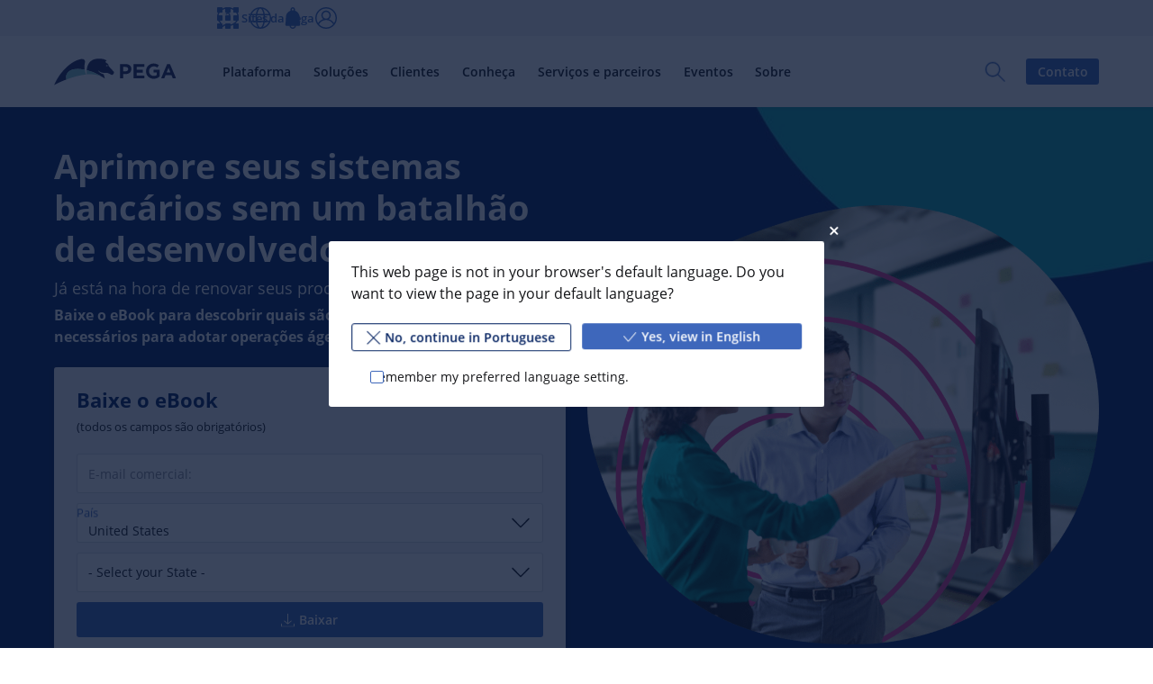

--- FILE ---
content_type: text/html; charset=UTF-8
request_url: https://www.pega.com/pt-br/better-banking
body_size: 73256
content:
<!DOCTYPE html>
<html lang="pt-br" dir="ltr" prefix="og: https://ogp.me/ns#">
  <head>
    <meta charset="utf-8" />
<script type="text/javascript">
    (function ($) {
        'use strict';
        function getCookie(name)
        {
            var re = new RegExp(name + "=([^;]+)");
            var value = re.exec(document.cookie);
            return (value !== null) ? unescape(value[1]) : null;
        }

        var langUserPreferenceCookie = getCookie('langUserPreference');
        var currentLangcode = 'pt-br';
        var languageLinks = '{"en":"\/better-banking","fr":"\/fr\/better-banking","de":"\/de\/better-banking","it":"\/it\/better-banking","ja":"\/ja\/better-banking","pt-br":"\/pt-br\/better-banking","es":"\/es\/better-banking","ar":"\/ar\/better-banking"}';
        var redirectLinks = JSON.parse(languageLinks);

        if(currentLangcode === 'ru' || currentLangcode === 'tr') {
            currentLangcode = langUserPreferenceCookie;
        }

        if (langUserPreferenceCookie && langUserPreferenceCookie !== currentLangcode && langUserPreferenceCookie in redirectLinks) {
            var redirectLink = redirectLinks[langUserPreferenceCookie];
            document.cookie = "langRedirectFrom=" + currentLangcode + ";path=/";
            window.location.replace(redirectLink);
        }

    })(window.jQuery);

</script>

<script
  async='async'
  type='text/javascript'
  crossorigin=''
  src='//consent.truste.com/notice?domain=pegasystems.com&amp;c=teconsent&amp;text=true&amp;language=pt-br&amp;js=nj&amp;noticeType=bb&amp;gtm=1'></script>

<script type="text/javascript">
  var __dispatched__ = {}; //Map of previously dispatched preference levels.
    /*
      First step is to register with the CM API to receive callbacks when a preference update occurs. You must wait for the CM API (PrivacyManagerAPI object) to exist on the page before registering.
    */
    var __i__ = self.postMessage && setInterval(function(){
        if(self.PrivacyManagerAPI && __i__){
            var apiObject = {PrivacyManagerAPI:
                    {action:"getConsentDecision",
                        timestamp: new Date().getTime(),
                        self: self.location.host}};
            self.top.postMessage(JSON.stringify(apiObject),"*");
            __i__ = clearInterval(__i__);
        }},50);
    /*
      Callbacks will occur in the form of a PostMessage event. This code listens for the appropriately formatted PostMessage event, gets the new consent decision, and then pushes the events into the GTM framework. Once the event is submitted, that consent decision is marked in the 'dispatched' map so it does not occur more than once.
    */
    self.addEventListener("message", function(e, d){
        try{
            if(e.data && (d= JSON.parse(e.data)) &&
                (d = d.PrivacyManagerAPI) && d.capabilities && d.action=="getConsentDecision") {
                var newDecision =
                    self.PrivacyManagerAPI.callApi("getGDPRConsentDecision",
                        self.location.host).consentDecision;
                newDecision && newDecision.forEach(function(label){
                    if(!__dispatched__[label]){
                        self.dataLayer && self.dataLayer.push({"event":"GDPR Pref Allows "+label});
                            __dispatched__[label] = 1;
                    }
                    }); }
        } catch(xx){
        } });
</script>
<script type="text/javascript">
    function pega_analytics_uuid() {
        var c = document.cookie, f = window.performance, m = Math,
            u = (c.match(/^(?:.*;)?\s*PEGA_VISITOR\s*=\s*([^;]+)(?:.*)?$/)||[,null])[1];

        if (!u) {
            (function() {
                var d = new Date().getTime();
                // Two ifs to workaround Drupal auto-escaping the logical AND operator.
                if (f) {
                    if (typeof f.now == "function") {
                        d += f.now();
                    }
                }
                u = 'xxxxxxxx-xxxx-4xxx-yxxx-xxxxxxxxxxxx'.replace(/[xy]/g, function(c) {
                    var r = (d + m.random()*16)%16 | 0;
                    d = m.floor(d/16);
                    return (c=='x' ? r : (r & 0x3 | 0x8)).toString(16);
                });
            })();
            var e = new Date();
            e.setMonth(e.getMonth() + 12);
            document.cookie = 'PEGA_VISITOR=' + u + '; expires=' + e + '; domain=.pega.com; path=/';
        }

        return u;
    }

    /**
     * @deprecated
     * @returns {*}
     */
    function pega_visitor() {
        return pega_analytics_uuid();
    }

    function pega_analytics_user_info() {
        // We inline a JSON object containing the user info.
        return {"registrant_id":"","strategic_org_id":"","sales_org_id":"","member_type":"","logged_in":false};
    }

    var dataLayer = dataLayer || [];
    var pega_analytics_user = pega_analytics_user_info();
    // Push some Google Tag Manager custom variables for use by its Google
    // Analytics set up. GTM has to be configured to populate the dimensions
    // using these variable names. For (potentially specious) historical
    // reasons, we supply some values twice as some dimensions were set up as
    // "session" dimensions while other were set up as "hit" dimensions.
    dataLayer.push({
        'gaDimension20': pega_analytics_user.registrant_id,
        'gaDimension28': pega_analytics_user.member_type,
        'gaDimension44': pega_analytics_user.registrant_id,
        'gaDimension45': pega_analytics_user.member_type,
        'gaDimension47': pega_analytics_user.strategic_org_id,
        'gaDimension48': pega_analytics_user.sales_org_id
    });

    dataLayer.push({
        'event': 'dataLayer-initialized',
        'user_id': pega_analytics_user.registrant_id || 'undefined',
        'member_type': pega_analytics_user.member_type || 'undefined',
        'logged_in': pega_analytics_user.logged_in,
    });
</script>
<meta property="og:title" content="Aprimore seus sistemas bancários sem um batalhão de desenvolvedores | Pega" />
<meta property="article:published_time" content="2021-08-26T12:50:57-0400" />
<meta name="twitter:card" content="summary_large_image" />
<meta name="twitter:title" content="Aprimore seus sistemas bancários sem um batalhão de desenvolvedores | Pega" />
<meta name="twitter:site" content="@pega" />
<meta name="twitter:image" content="https://www.pega.com/sites/default/files/default-og-800x400.png" />
<meta name="msvalidate.01" content="CEADC2EBEE78FB8987E29BDEB9CF1BA0" />
<meta property="og:image" content="https://www.pega.com/sites/default/files/default-og-800x400.png" />
<meta property="og:image:url" content="https://www.pega.com/sites/default/files/default-og-800x400.png" />
<meta property="og:image:secure_url" content="https://www.pega.com/sites/default/files/default-og-800x400.png" />
<script type="text/javascript">
  ;window.NREUM||(NREUM={});NREUM.init={distributed_tracing:{enabled:true},privacy:{cookies_enabled:true},ajax:{deny_list:["bam.nr-data.net"]}};

  ;NREUM.loader_config={accountID:"700195",trustKey:"38093",agentID:"66380860",licenseKey:"1b41216fea",applicationID:"66379666"};
  ;NREUM.info={beacon:"bam.nr-data.net",errorBeacon:"bam.nr-data.net",licenseKey:"1b41216fea",applicationID:"66379666",sa:1};
  ;/*! For license information please see nr-loader-spa-1.295.0.min.js.LICENSE.txt */
  (()=>{var e,t,r={8122:(e,t,r)=>{"use strict";r.d(t,{a:()=>i});var n=r(944);function i(e,t){try{if(!e||"object"!=typeof e)return(0,n.R)(3);if(!t||"object"!=typeof t)return(0,n.R)(4);const r=Object.create(Object.getPrototypeOf(t),Object.getOwnPropertyDescriptors(t)),o=0===Object.keys(r).length?e:r;for(let a in o)if(void 0!==e[a])try{if(null===e[a]){r[a]=null;continue}Array.isArray(e[a])&&Array.isArray(t[a])?r[a]=Array.from(new Set([...e[a],...t[a]])):"object"==typeof e[a]&&"object"==typeof t[a]?r[a]=i(e[a],t[a]):r[a]=e[a]}catch(e){r[a]||(0,n.R)(1,e)}return r}catch(e){(0,n.R)(2,e)}}},2555:(e,t,r)=>{"use strict";r.d(t,{D:()=>s,f:()=>a});var n=r(384),i=r(8122);const o={beacon:n.NT.beacon,errorBeacon:n.NT.errorBeacon,licenseKey:void 0,applicationID:void 0,sa:void 0,queueTime:void 0,applicationTime:void 0,ttGuid:void 0,user:void 0,account:void 0,product:void 0,extra:void 0,jsAttributes:{},userAttributes:void 0,atts:void 0,transactionName:void 0,tNamePlain:void 0};function a(e){try{return!!e.licenseKey&&!!e.errorBeacon&&!!e.applicationID}catch(e){return!1}}const s=e=>(0,i.a)(e,o)},9324:(e,t,r)=>{"use strict";r.d(t,{F3:()=>i,Xs:()=>o,Yq:()=>a,xv:()=>n});const n="1.295.0",i="PROD",o="CDN",a="^2.0.0-alpha.18"},6154:(e,t,r)=>{"use strict";r.d(t,{A4:()=>s,OF:()=>d,RI:()=>i,WN:()=>h,bv:()=>o,gm:()=>a,lR:()=>f,m:()=>u,mw:()=>c,sb:()=>l});var n=r(1863);const i="undefined"!=typeof window&&!!window.document,o="undefined"!=typeof WorkerGlobalScope&&("undefined"!=typeof self&&self instanceof WorkerGlobalScope&&self.navigator instanceof WorkerNavigator||"undefined"!=typeof globalThis&&globalThis instanceof WorkerGlobalScope&&globalThis.navigator instanceof WorkerNavigator),a=i?window:"undefined"!=typeof WorkerGlobalScope&&("undefined"!=typeof self&&self instanceof WorkerGlobalScope&&self||"undefined"!=typeof globalThis&&globalThis instanceof WorkerGlobalScope&&globalThis),s="complete"===a?.document?.readyState,c=Boolean("hidden"===a?.document?.visibilityState),u=""+a?.location,d=/iPad|iPhone|iPod/.test(a.navigator?.userAgent),l=d&&"undefined"==typeof SharedWorker,f=(()=>{const e=a.navigator?.userAgent?.match(/Firefox[/\s](\d+\.\d+)/);return Array.isArray(e)&&e.length>=2?+e[1]:0})(),h=Date.now()-(0,n.t)()},7295:(e,t,r)=>{"use strict";r.d(t,{Xv:()=>a,gX:()=>i,iW:()=>o});var n=[];function i(e){if(!e||o(e))return!1;if(0===n.length)return!0;for(var t=0;t<n.length;t++){var r=n[t];if("*"===r.hostname)return!1;if(s(r.hostname,e.hostname)&&c(r.pathname,e.pathname))return!1}return!0}function o(e){return void 0===e.hostname}function a(e){if(n=[],e&&e.length)for(var t=0;t<e.length;t++){let r=e[t];if(!r)continue;0===r.indexOf("http://")?r=r.substring(7):0===r.indexOf("https://")&&(r=r.substring(8));const i=r.indexOf("/");let o,a;i>0?(o=r.substring(0,i),a=r.substring(i)):(o=r,a="");let[s]=o.split(":");n.push({hostname:s,pathname:a})}}function s(e,t){return!(e.length>t.length)&&t.indexOf(e)===t.length-e.length}function c(e,t){return 0===e.indexOf("/")&&(e=e.substring(1)),0===t.indexOf("/")&&(t=t.substring(1)),""===e||e===t}},3241:(e,t,r)=>{"use strict";r.d(t,{W:()=>o});var n=r(6154);const i="newrelic";function o(e={}){try{n.gm.dispatchEvent(new CustomEvent(i,{detail:e}))}catch(e){}}},1687:(e,t,r)=>{"use strict";r.d(t,{Ak:()=>u,Ze:()=>f,x3:()=>d});var n=r(3241),i=r(7836),o=r(3606),a=r(860),s=r(2646);const c={};function u(e,t){const r={staged:!1,priority:a.P3[t]||0};l(e),c[e].get(t)||c[e].set(t,r)}function d(e,t){e&&c[e]&&(c[e].get(t)&&c[e].delete(t),p(e,t,!1),c[e].size&&h(e))}function l(e){if(!e)throw new Error("agentIdentifier required");c[e]||(c[e]=new Map)}function f(e="",t="feature",r=!1){if(l(e),!e||!c[e].get(t)||r)return p(e,t);c[e].get(t).staged=!0,h(e)}function h(e){const t=Array.from(c[e]);t.every((([e,t])=>t.staged))&&(t.sort(((e,t)=>e[1].priority-t[1].priority)),t.forEach((([t])=>{c[e].delete(t),p(e,t)})))}function p(e,t,r=!0){const a=e?i.ee.get(e):i.ee,c=o.i.handlers;if(!a.aborted&&a.backlog&&c){if((0,n.W)({agentIdentifier:e,type:"lifecycle",name:"drain",feature:t}),r){const e=a.backlog[t],r=c[t];if(r){for(let t=0;e&&t<e.length;++t)g(e[t],r);Object.entries(r).forEach((([e,t])=>{Object.values(t||{}).forEach((t=>{t[0]?.on&&t[0]?.context()instanceof s.y&&t[0].on(e,t[1])}))}))}}a.isolatedBacklog||delete c[t],a.backlog[t]=null,a.emit("drain-"+t,[])}}function g(e,t){var r=e[1];Object.values(t[r]||{}).forEach((t=>{var r=e[0];if(t[0]===r){var n=t[1],i=e[3],o=e[2];n.apply(i,o)}}))}},7836:(e,t,r)=>{"use strict";r.d(t,{P:()=>s,ee:()=>c});var n=r(384),i=r(8990),o=r(2646),a=r(5607);const s="nr@context:".concat(a.W),c=function e(t,r){var n={},a={},d={},l=!1;try{l=16===r.length&&u.initializedAgents?.[r]?.runtime.isolatedBacklog}catch(e){}var f={on:p,addEventListener:p,removeEventListener:function(e,t){var r=n[e];if(!r)return;for(var i=0;i<r.length;i++)r[i]===t&&r.splice(i,1)},emit:function(e,r,n,i,o){!1!==o&&(o=!0);if(c.aborted&&!i)return;t&&o&&t.emit(e,r,n);var s=h(n);g(e).forEach((e=>{e.apply(s,r)}));var u=v()[a[e]];u&&u.push([f,e,r,s]);return s},get:m,listeners:g,context:h,buffer:function(e,t){const r=v();if(t=t||"feature",f.aborted)return;Object.entries(e||{}).forEach((([e,n])=>{a[n]=t,t in r||(r[t]=[])}))},abort:function(){f._aborted=!0,Object.keys(f.backlog).forEach((e=>{delete f.backlog[e]}))},isBuffering:function(e){return!!v()[a[e]]},debugId:r,backlog:l?{}:t&&"object"==typeof t.backlog?t.backlog:{},isolatedBacklog:l};return Object.defineProperty(f,"aborted",{get:()=>{let e=f._aborted||!1;return e||(t&&(e=t.aborted),e)}}),f;function h(e){return e&&e instanceof o.y?e:e?(0,i.I)(e,s,(()=>new o.y(s))):new o.y(s)}function p(e,t){n[e]=g(e).concat(t)}function g(e){return n[e]||[]}function m(t){return d[t]=d[t]||e(f,t)}function v(){return f.backlog}}(void 0,"globalEE"),u=(0,n.Zm)();u.ee||(u.ee=c)},2646:(e,t,r)=>{"use strict";r.d(t,{y:()=>n});class n{constructor(e){this.contextId=e}}},9908:(e,t,r)=>{"use strict";r.d(t,{d:()=>n,p:()=>i});var n=r(7836).ee.get("handle");function i(e,t,r,i,o){o?(o.buffer([e],i),o.emit(e,t,r)):(n.buffer([e],i),n.emit(e,t,r))}},3606:(e,t,r)=>{"use strict";r.d(t,{i:()=>o});var n=r(9908);o.on=a;var i=o.handlers={};function o(e,t,r,o){a(o||n.d,i,e,t,r)}function a(e,t,r,i,o){o||(o="feature"),e||(e=n.d);var a=t[o]=t[o]||{};(a[r]=a[r]||[]).push([e,i])}},3878:(e,t,r)=>{"use strict";function n(e,t){return{capture:e,passive:!1,signal:t}}function i(e,t,r=!1,i){window.addEventListener(e,t,n(r,i))}function o(e,t,r=!1,i){document.addEventListener(e,t,n(r,i))}r.d(t,{DD:()=>o,jT:()=>n,sp:()=>i})},5607:(e,t,r)=>{"use strict";r.d(t,{W:()=>n});const n=(0,r(9566).bz)()},9566:(e,t,r)=>{"use strict";r.d(t,{LA:()=>s,ZF:()=>c,bz:()=>a,el:()=>u});var n=r(6154);const i="xxxxxxxx-xxxx-4xxx-yxxx-xxxxxxxxxxxx";function o(e,t){return e?15&e[t]:16*Math.random()|0}function a(){const e=n.gm?.crypto||n.gm?.msCrypto;let t,r=0;return e&&e.getRandomValues&&(t=e.getRandomValues(new Uint8Array(30))),i.split("").map((e=>"x"===e?o(t,r++).toString(16):"y"===e?(3&o()|8).toString(16):e)).join("")}function s(e){const t=n.gm?.crypto||n.gm?.msCrypto;let r,i=0;t&&t.getRandomValues&&(r=t.getRandomValues(new Uint8Array(e)));const a=[];for(var s=0;s<e;s++)a.push(o(r,i++).toString(16));return a.join("")}function c(){return s(16)}function u(){return s(32)}},2614:(e,t,r)=>{"use strict";r.d(t,{BB:()=>a,H3:()=>n,g:()=>u,iL:()=>c,tS:()=>s,uh:()=>i,wk:()=>o});const n="NRBA",i="SESSION",o=144e5,a=18e5,s={STARTED:"session-started",PAUSE:"session-pause",RESET:"session-reset",RESUME:"session-resume",UPDATE:"session-update"},c={SAME_TAB:"same-tab",CROSS_TAB:"cross-tab"},u={OFF:0,FULL:1,ERROR:2}},1863:(e,t,r)=>{"use strict";function n(){return Math.floor(performance.now())}r.d(t,{t:()=>n})},7485:(e,t,r)=>{"use strict";r.d(t,{D:()=>i});var n=r(6154);function i(e){if(0===(e||"").indexOf("data:"))return{protocol:"data"};try{const t=new URL(e,location.href),r={port:t.port,hostname:t.hostname,pathname:t.pathname,search:t.search,protocol:t.protocol.slice(0,t.protocol.indexOf(":")),sameOrigin:t.protocol===n.gm?.location?.protocol&&t.host===n.gm?.location?.host};return r.port&&""!==r.port||("http:"===t.protocol&&(r.port="80"),"https:"===t.protocol&&(r.port="443")),r.pathname&&""!==r.pathname?r.pathname.startsWith("/")||(r.pathname="/".concat(r.pathname)):r.pathname="/",r}catch(e){return{}}}},944:(e,t,r)=>{"use strict";r.d(t,{R:()=>i});var n=r(3241);function i(e,t){"function"==typeof console.debug&&(console.debug("New Relic Warning: https://github.com/newrelic/newrelic-browser-agent/blob/main/docs/warning-codes.md#".concat(e),t),(0,n.W)({agentIdentifier:null,drained:null,type:"data",name:"warn",feature:"warn",data:{code:e,secondary:t}}))}},5701:(e,t,r)=>{"use strict";r.d(t,{B:()=>o,t:()=>a});var n=r(3241);const i=new Set,o={};function a(e,t){const r=t.agentIdentifier;o[r]??={},e&&"object"==typeof e&&(i.has(r)||(t.ee.emit("rumresp",[e]),o[r]=e,i.add(r),(0,n.W)({agentIdentifier:r,loaded:!0,drained:!0,type:"lifecycle",name:"load",feature:void 0,data:e})))}},8990:(e,t,r)=>{"use strict";r.d(t,{I:()=>i});var n=Object.prototype.hasOwnProperty;function i(e,t,r){if(n.call(e,t))return e[t];var i=r();if(Object.defineProperty&&Object.keys)try{return Object.defineProperty(e,t,{value:i,writable:!0,enumerable:!1}),i}catch(e){}return e[t]=i,i}},6389:(e,t,r)=>{"use strict";function n(e,t=500,r={}){const n=r?.leading||!1;let i;return(...r)=>{n&&void 0===i&&(e.apply(this,r),i=setTimeout((()=>{i=clearTimeout(i)}),t)),n||(clearTimeout(i),i=setTimeout((()=>{e.apply(this,r)}),t))}}function i(e){let t=!1;return(...r)=>{t||(t=!0,e.apply(this,r))}}r.d(t,{J:()=>i,s:()=>n})},1910:(e,t,r)=>{"use strict";r.d(t,{i:()=>o});var n=r(944);const i=new Map;function o(...e){return e.every((e=>{if(i.has(e))return i.get(e);const t="function"==typeof e&&e.toString().includes("[native code]");return t||(0,n.R)(64,e?.name||e?.toString()),i.set(e,t),t}))}},3304:(e,t,r)=>{"use strict";r.d(t,{A:()=>o});var n=r(7836);const i=()=>{const e=new WeakSet;return(t,r)=>{if("object"==typeof r&&null!==r){if(e.has(r))return;e.add(r)}return r}};function o(e){try{return JSON.stringify(e,i())??""}catch(e){try{n.ee.emit("internal-error",[e])}catch(e){}return""}}},3496:(e,t,r)=>{"use strict";function n(e){return!e||!(!e.licenseKey||!e.applicationID)}function i(e,t){return!e||e.licenseKey===t.info.licenseKey&&e.applicationID===t.info.applicationID}r.d(t,{A:()=>i,I:()=>n})},5289:(e,t,r)=>{"use strict";r.d(t,{GG:()=>o,Qr:()=>s,sB:()=>a});var n=r(3878);function i(){return"undefined"==typeof document||"complete"===document.readyState}function o(e,t){if(i())return e();(0,n.sp)("load",e,t)}function a(e){if(i())return e();(0,n.DD)("DOMContentLoaded",e)}function s(e){if(i())return e();(0,n.sp)("popstate",e)}},384:(e,t,r)=>{"use strict";r.d(t,{NT:()=>a,US:()=>d,Zm:()=>s,bQ:()=>u,dV:()=>c,pV:()=>l});var n=r(6154),i=r(1863),o=r(1910);const a={beacon:"bam.nr-data.net",errorBeacon:"bam.nr-data.net"};function s(){return n.gm.NREUM||(n.gm.NREUM={}),void 0===n.gm.newrelic&&(n.gm.newrelic=n.gm.NREUM),n.gm.NREUM}function c(){let e=s();return e.o||(e.o={ST:n.gm.setTimeout,SI:n.gm.setImmediate||n.gm.setInterval,CT:n.gm.clearTimeout,XHR:n.gm.XMLHttpRequest,REQ:n.gm.Request,EV:n.gm.Event,PR:n.gm.Promise,MO:n.gm.MutationObserver,FETCH:n.gm.fetch,WS:n.gm.WebSocket},(0,o.i)(...Object.values(e.o))),e}function u(e,t){let r=s();r.initializedAgents??={},t.initializedAt={ms:(0,i.t)(),date:new Date},r.initializedAgents[e]=t}function d(e,t){s()[e]=t}function l(){return function(){let e=s();const t=e.info||{};e.info={beacon:a.beacon,errorBeacon:a.errorBeacon,...t}}(),function(){let e=s();const t=e.init||{};e.init={...t}}(),c(),function(){let e=s();const t=e.loader_config||{};e.loader_config={...t}}(),s()}},2843:(e,t,r)=>{"use strict";r.d(t,{u:()=>i});var n=r(3878);function i(e,t=!1,r,i){(0,n.DD)("visibilitychange",(function(){if(t)return void("hidden"===document.visibilityState&&e());e(document.visibilityState)}),r,i)}},8139:(e,t,r)=>{"use strict";r.d(t,{u:()=>f});var n=r(7836),i=r(3434),o=r(8990),a=r(6154);const s={},c=a.gm.XMLHttpRequest,u="addEventListener",d="removeEventListener",l="nr@wrapped:".concat(n.P);function f(e){var t=function(e){return(e||n.ee).get("events")}(e);if(s[t.debugId]++)return t;s[t.debugId]=1;var r=(0,i.YM)(t,!0);function f(e){r.inPlace(e,[u,d],"-",p)}function p(e,t){return e[1]}return"getPrototypeOf"in Object&&(a.RI&&h(document,f),c&&h(c.prototype,f),h(a.gm,f)),t.on(u+"-start",(function(e,t){var n=e[1];if(null!==n&&("function"==typeof n||"object"==typeof n)){var i=(0,o.I)(n,l,(function(){var e={object:function(){if("function"!=typeof n.handleEvent)return;return n.handleEvent.apply(n,arguments)},function:n}[typeof n];return e?r(e,"fn-",null,e.name||"anonymous"):n}));this.wrapped=e[1]=i}})),t.on(d+"-start",(function(e){e[1]=this.wrapped||e[1]})),t}function h(e,t,...r){let n=e;for(;"object"==typeof n&&!Object.prototype.hasOwnProperty.call(n,u);)n=Object.getPrototypeOf(n);n&&t(n,...r)}},3434:(e,t,r)=>{"use strict";r.d(t,{Jt:()=>o,YM:()=>c});var n=r(7836),i=r(5607);const o="nr@original:".concat(i.W);var a=Object.prototype.hasOwnProperty,s=!1;function c(e,t){return e||(e=n.ee),r.inPlace=function(e,t,n,i,o){n||(n="");const a="-"===n.charAt(0);for(let s=0;s<t.length;s++){const c=t[s],u=e[c];d(u)||(e[c]=r(u,a?c+n:n,i,c,o))}},r.flag=o,r;function r(t,r,n,s,c){return d(t)?t:(r||(r=""),nrWrapper[o]=t,function(e,t,r){if(Object.defineProperty&&Object.keys)try{return Object.keys(e).forEach((function(r){Object.defineProperty(t,r,{get:function(){return e[r]},set:function(t){return e[r]=t,t}})})),t}catch(e){u([e],r)}for(var n in e)a.call(e,n)&&(t[n]=e[n])}(t,nrWrapper,e),nrWrapper);function nrWrapper(){var o,a,d,l;let f;try{a=this,o=[...arguments],d="function"==typeof n?n(o,a):n||{}}catch(t){u([t,"",[o,a,s],d],e)}i(r+"start",[o,a,s],d,c);const h=performance.now();let p=h;try{return l=t.apply(a,o),p=performance.now(),l}catch(e){throw p=performance.now(),i(r+"err",[o,a,e],d,c),f=e,f}finally{const e=p-h,t={duration:e,isLongTask:e>=50,methodName:s,thrownError:f};t.isLongTask&&i("long-task",[t],d,c),i(r+"end",[o,a,l,t],d,c)}}}function i(r,n,i,o){if(!s||t){var a=s;s=!0;try{e.emit(r,n,i,t,o)}catch(t){u([t,r,n,i],e)}s=a}}}function u(e,t){t||(t=n.ee);try{t.emit("internal-error",e)}catch(e){}}function d(e){return!(e&&"function"==typeof e&&e.apply&&!e[o])}},9300:(e,t,r)=>{"use strict";r.d(t,{T:()=>n});const n=r(860).K7.ajax},3333:(e,t,r)=>{"use strict";r.d(t,{$v:()=>u,TZ:()=>n,Zp:()=>i,kd:()=>c,mq:()=>s,nf:()=>a,qN:()=>o});const n=r(860).K7.genericEvents,i=["auxclick","click","copy","keydown","paste","scrollend"],o=["focus","blur"],a=4,s=1e3,c=["PageAction","UserAction","BrowserPerformance"],u={MARKS:"experimental.marks",MEASURES:"experimental.measures",RESOURCES:"experimental.resources"}},6774:(e,t,r)=>{"use strict";r.d(t,{T:()=>n});const n=r(860).K7.jserrors},993:(e,t,r)=>{"use strict";r.d(t,{A$:()=>o,ET:()=>a,TZ:()=>s,p_:()=>i});var n=r(860);const i={ERROR:"ERROR",WARN:"WARN",INFO:"INFO",DEBUG:"DEBUG",TRACE:"TRACE"},o={OFF:0,ERROR:1,WARN:2,INFO:3,DEBUG:4,TRACE:5},a="log",s=n.K7.logging},3785:(e,t,r)=>{"use strict";r.d(t,{R:()=>c,b:()=>u});var n=r(9908),i=r(1863),o=r(860),a=r(8154),s=r(993);function c(e,t,r={},c=s.p_.INFO,u,d=(0,i.t)()){(0,n.p)(a.xV,["API/logging/".concat(c.toLowerCase(),"/called")],void 0,o.K7.metrics,e),(0,n.p)(s.ET,[d,t,r,c,u],void 0,o.K7.logging,e)}function u(e){return"string"==typeof e&&Object.values(s.p_).some((t=>t===e.toUpperCase().trim()))}},8154:(e,t,r)=>{"use strict";r.d(t,{z_:()=>o,XG:()=>s,TZ:()=>n,rs:()=>i,xV:()=>a});r(6154),r(9566),r(384);const n=r(860).K7.metrics,i="sm",o="cm",a="storeSupportabilityMetrics",s="storeEventMetrics"},6630:(e,t,r)=>{"use strict";r.d(t,{T:()=>n});const n=r(860).K7.pageViewEvent},782:(e,t,r)=>{"use strict";r.d(t,{T:()=>n});const n=r(860).K7.pageViewTiming},6344:(e,t,r)=>{"use strict";r.d(t,{BB:()=>d,G4:()=>o,Qb:()=>l,TZ:()=>i,Ug:()=>a,_s:()=>s,bc:()=>u,yP:()=>c});var n=r(2614);const i=r(860).K7.sessionReplay,o={RECORD:"recordReplay",PAUSE:"pauseReplay",ERROR_DURING_REPLAY:"errorDuringReplay"},a=.12,s={DomContentLoaded:0,Load:1,FullSnapshot:2,IncrementalSnapshot:3,Meta:4,Custom:5},c={[n.g.ERROR]:15e3,[n.g.FULL]:3e5,[n.g.OFF]:0},u={RESET:{message:"Session was reset",sm:"Reset"},IMPORT:{message:"Recorder failed to import",sm:"Import"},TOO_MANY:{message:"429: Too Many Requests",sm:"Too-Many"},TOO_BIG:{message:"Payload was too large",sm:"Too-Big"},CROSS_TAB:{message:"Session Entity was set to OFF on another tab",sm:"Cross-Tab"},ENTITLEMENTS:{message:"Session Replay is not allowed and will not be started",sm:"Entitlement"}},d=5e3,l={API:"api"}},5270:(e,t,r)=>{"use strict";r.d(t,{Aw:()=>s,CT:()=>c,SR:()=>a,rF:()=>u});var n=r(384),i=r(7767),o=r(6154);function a(e){return!!(0,n.dV)().o.MO&&(0,i.V)(e)&&!0===e?.session_trace.enabled}function s(e){return!0===e?.session_replay.preload&&a(e)}function c(e,t){const r=t.correctAbsoluteTimestamp(e);return{originalTimestamp:e,correctedTimestamp:r,timestampDiff:e-r,originTime:o.WN,correctedOriginTime:t.correctedOriginTime,originTimeDiff:Math.floor(o.WN-t.correctedOriginTime)}}function u(e,t){try{if("string"==typeof t?.type){if("password"===t.type.toLowerCase())return"*".repeat(e?.length||0);if(void 0!==t?.dataset?.nrUnmask||t?.classList?.contains("nr-unmask"))return e}}catch(e){}return"string"==typeof e?e.replace(/[\S]/g,"*"):"*".repeat(e?.length||0)}},3738:(e,t,r)=>{"use strict";r.d(t,{He:()=>i,Kp:()=>s,Lc:()=>u,Rz:()=>d,TZ:()=>n,bD:()=>o,d3:()=>a,jx:()=>l,uP:()=>c});const n=r(860).K7.sessionTrace,i="bstResource",o="resource",a="-start",s="-end",c="fn"+a,u="fn"+s,d="pushState",l=1e3},3962:(e,t,r)=>{"use strict";r.d(t,{AM:()=>o,O2:()=>c,Qu:()=>u,TZ:()=>s,ih:()=>d,pP:()=>a,tC:()=>i});var n=r(860);const i=["click","keydown","submit","popstate"],o="api",a="initialPageLoad",s=n.K7.softNav,c={INITIAL_PAGE_LOAD:"",ROUTE_CHANGE:1,UNSPECIFIED:2},u={INTERACTION:1,AJAX:2,CUSTOM_END:3,CUSTOM_TRACER:4},d={IP:"in progress",FIN:"finished",CAN:"cancelled"}},7378:(e,t,r)=>{"use strict";r.d(t,{$p:()=>x,BR:()=>b,Kp:()=>R,L3:()=>y,Lc:()=>c,NC:()=>o,SG:()=>d,TZ:()=>i,U6:()=>p,UT:()=>m,d3:()=>w,dT:()=>f,e5:()=>A,gx:()=>v,l9:()=>l,oW:()=>h,op:()=>g,rw:()=>u,tH:()=>E,uP:()=>s,wW:()=>T,xq:()=>a});var n=r(384);const i=r(860).K7.spa,o=["click","submit","keypress","keydown","keyup","change"],a=999,s="fn-start",c="fn-end",u="cb-start",d="api-ixn-",l="remaining",f="interaction",h="spaNode",p="jsonpNode",g="fetch-start",m="fetch-done",v="fetch-body-",b="jsonp-end",y=(0,n.dV)().o.ST,w="-start",R="-end",x="-body",T="cb"+R,A="jsTime",E="fetch"},4234:(e,t,r)=>{"use strict";r.d(t,{W:()=>o});var n=r(7836),i=r(1687);class o{constructor(e,t){this.agentIdentifier=e,this.ee=n.ee.get(e),this.featureName=t,this.blocked=!1}deregisterDrain(){(0,i.x3)(this.agentIdentifier,this.featureName)}}},7767:(e,t,r)=>{"use strict";r.d(t,{V:()=>i});var n=r(6154);const i=e=>n.RI&&!0===e?.privacy.cookies_enabled},1741:(e,t,r)=>{"use strict";r.d(t,{W:()=>o});var n=r(944),i=r(4261);class o{ #e(e,...t){if(this[e]!==o.prototype[e])return this[e](...t);(0,n.R)(35,e)}addPageAction(e,t){return this.#e(i.hG,e,t)}register(e){return this.#e(i.eY,e)}recordCustomEvent(e,t){return this.#e(i.fF,e,t)}setPageViewName(e,t){return this.#e(i.Fw,e,t)}setCustomAttribute(e,t,r){return this.#e(i.cD,e,t,r)}noticeError(e,t){return this.#e(i.o5,e,t)}setUserId(e){return this.#e(i.Dl,e)}setApplicationVersion(e){return this.#e(i.nb,e)}setErrorHandler(e){return this.#e(i.bt,e)}addRelease(e,t){return this.#e(i.k6,e,t)}log(e,t){return this.#e(i.$9,e,t)}start(){return this.#e(i.d3)}finished(e){return this.#e(i.BL,e)}recordReplay(){return this.#e(i.CH)}pauseReplay(){return this.#e(i.Tb)}addToTrace(e){return this.#e(i.U2,e)}setCurrentRouteName(e){return this.#e(i.PA,e)}interaction(){return this.#e(i.dT)}wrapLogger(e,t,r){return this.#e(i.Wb,e,t,r)}measure(e,t){return this.#e(i.V1,e,t)}}},4261:(e,t,r)=>{"use strict";r.d(t,{$9:()=>d,BL:()=>c,CH:()=>p,Dl:()=>R,Fw:()=>w,PA:()=>v,Pl:()=>n,Tb:()=>f,U2:()=>a,V1:()=>A,Wb:()=>T,bt:()=>y,cD:()=>b,d3:()=>x,dT:()=>u,eY:()=>g,fF:()=>h,hG:()=>o,hw:()=>i,k6:()=>s,nb:()=>m,o5:()=>l});const n="api-",i=n+"ixn-",o="addPageAction",a="addToTrace",s="addRelease",c="finished",u="interaction",d="log",l="noticeError",f="pauseReplay",h="recordCustomEvent",p="recordReplay",g="register",m="setApplicationVersion",v="setCurrentRouteName",b="setCustomAttribute",y="setErrorHandler",w="setPageViewName",R="setUserId",x="start",T="wrapLogger",A="measure"},5205:(e,t,r)=>{"use strict";r.d(t,{j:()=>S});var n=r(384),i=r(1741);var o=r(2555),a=r(3333);const s=e=>{if(!e||"string"!=typeof e)return!1;try{document.createDocumentFragment().querySelector(e)}catch{return!1}return!0};var c=r(2614),u=r(944),d=r(8122);const l="[data-nr-mask]",f=e=>(0,d.a)(e,(()=>{const e={feature_flags:[],experimental:{marks:!1,measures:!1,resources:!1},mask_selector:"*",block_selector:"[data-nr-block]",mask_input_options:{color:!1,date:!1,"datetime-local":!1,email:!1,month:!1,number:!1,range:!1,search:!1,tel:!1,text:!1,time:!1,url:!1,week:!1,textarea:!1,select:!1,password:!0}};return{ajax:{deny_list:void 0,block_internal:!0,enabled:!0,autoStart:!0},api:{allow_registered_children:!0,duplicate_registered_data:!1},distributed_tracing:{enabled:void 0,exclude_newrelic_header:void 0,cors_use_newrelic_header:void 0,cors_use_tracecontext_headers:void 0,allowed_origins:void 0},get feature_flags(){return e.feature_flags},set feature_flags(t){e.feature_flags=t},generic_events:{enabled:!0,autoStart:!0},harvest:{interval:30},jserrors:{enabled:!0,autoStart:!0},logging:{enabled:!0,autoStart:!0},metrics:{enabled:!0,autoStart:!0},obfuscate:void 0,page_action:{enabled:!0},page_view_event:{enabled:!0,autoStart:!0},page_view_timing:{enabled:!0,autoStart:!0},performance:{get capture_marks(){return e.feature_flags.includes(a.$v.MARKS)||e.experimental.marks},set capture_marks(t){e.experimental.marks=t},get capture_measures(){return e.feature_flags.includes(a.$v.MEASURES)||e.experimental.measures},set capture_measures(t){e.experimental.measures=t},capture_detail:!0,resources:{get enabled(){return e.feature_flags.includes(a.$v.RESOURCES)||e.experimental.resources},set enabled(t){e.experimental.resources=t},asset_types:[],first_party_domains:[],ignore_newrelic:!0}},privacy:{cookies_enabled:!0},proxy:{assets:void 0,beacon:void 0},session:{expiresMs:c.wk,inactiveMs:c.BB},session_replay:{autoStart:!0,enabled:!1,preload:!1,sampling_rate:10,error_sampling_rate:100,collect_fonts:!1,inline_images:!1,fix_stylesheets:!0,mask_all_inputs:!0,get mask_text_selector(){return e.mask_selector},set mask_text_selector(t){s(t)?e.mask_selector="".concat(t,",").concat(l):""===t||null===t?e.mask_selector=l:(0,u.R)(5,t)},get block_class(){return"nr-block"},get ignore_class(){return"nr-ignore"},get mask_text_class(){return"nr-mask"},get block_selector(){return e.block_selector},set block_selector(t){s(t)?e.block_selector+=",".concat(t):""!==t&&(0,u.R)(6,t)},get mask_input_options(){return e.mask_input_options},set mask_input_options(t){t&&"object"==typeof t?e.mask_input_options={...t,password:!0}:(0,u.R)(7,t)}},session_trace:{enabled:!0,autoStart:!0},soft_navigations:{enabled:!0,autoStart:!0},spa:{enabled:!0,autoStart:!0},ssl:void 0,user_actions:{enabled:!0,elementAttributes:["id","className","tagName","type"]}}})());var h=r(6154),p=r(9324);let g=0;const m={buildEnv:p.F3,distMethod:p.Xs,version:p.xv,originTime:h.WN},v={appMetadata:{},customTransaction:void 0,denyList:void 0,disabled:!1,entityManager:void 0,harvester:void 0,isolatedBacklog:!1,isRecording:!1,loaderType:void 0,maxBytes:3e4,obfuscator:void 0,onerror:void 0,ptid:void 0,releaseIds:{},session:void 0,timeKeeper:void 0,jsAttributesMetadata:{bytes:0},get harvestCount(){return++g}},b=e=>{const t=(0,d.a)(e,v),r=Object.keys(m).reduce(((e,t)=>(e[t]={value:m[t],writable:!1,configurable:!0,enumerable:!0},e)),{});return Object.defineProperties(t,r)};var y=r(5701);const w=e=>{const t=e.startsWith("http");e+="/",r.p=t?e:"https://"+e};var R=r(7836),x=r(3241);const T={accountID:void 0,trustKey:void 0,agentID:void 0,licenseKey:void 0,applicationID:void 0,xpid:void 0},A=e=>(0,d.a)(e,T),E=new Set;function S(e,t={},r,a){let{init:s,info:c,loader_config:u,runtime:d={},exposed:l=!0}=t;if(!c){const e=(0,n.pV)();s=e.init,c=e.info,u=e.loader_config}e.init=f(s||{}),e.loader_config=A(u||{}),c.jsAttributes??={},h.bv&&(c.jsAttributes.isWorker=!0),e.info=(0,o.D)(c);const p=e.init,g=[c.beacon,c.errorBeacon];E.has(e.agentIdentifier)||(p.proxy.assets&&(w(p.proxy.assets),g.push(p.proxy.assets)),p.proxy.beacon&&g.push(p.proxy.beacon),function(e){const t=(0,n.pV)();Object.getOwnPropertyNames(i.W.prototype).forEach((r=>{const n=i.W.prototype[r];if("function"!=typeof n||"constructor"===n)return;let o=t[r];e[r]&&!1!==e.exposed&&"micro-agent"!==e.runtime?.loaderType&&(t[r]=(...t)=>{const n=e[r](...t);return o?o(...t):n})}))}(e),(0,n.US)("activatedFeatures",y.B),e.runSoftNavOverSpa&&=!0===p.soft_navigations.enabled&&p.feature_flags.includes("soft_nav")),d.denyList=[...p.ajax.deny_list||[],...p.ajax.block_internal?g:[]],d.ptid=e.agentIdentifier,d.loaderType=r,e.runtime=b(d),E.has(e.agentIdentifier)||(e.ee=R.ee.get(e.agentIdentifier),e.exposed=l,(0,x.W)({agentIdentifier:e.agentIdentifier,drained:!!y.B?.[e.agentIdentifier],type:"lifecycle",name:"initialize",feature:void 0,data:e.config})),E.add(e.agentIdentifier)}},8374:(e,t,r)=>{r.nc=(()=>{try{return document?.currentScript?.nonce}catch(e){}return""})()},860:(e,t,r)=>{"use strict";r.d(t,{$J:()=>d,K7:()=>c,P3:()=>u,XX:()=>i,Yy:()=>s,df:()=>o,qY:()=>n,v4:()=>a});const n="events",i="jserrors",o="browser/blobs",a="rum",s="browser/logs",c={ajax:"ajax",genericEvents:"generic_events",jserrors:i,logging:"logging",metrics:"metrics",pageAction:"page_action",pageViewEvent:"page_view_event",pageViewTiming:"page_view_timing",sessionReplay:"session_replay",sessionTrace:"session_trace",softNav:"soft_navigations",spa:"spa"},u={[c.pageViewEvent]:1,[c.pageViewTiming]:2,[c.metrics]:3,[c.jserrors]:4,[c.spa]:5,[c.ajax]:6,[c.sessionTrace]:7,[c.softNav]:8,[c.sessionReplay]:9,[c.logging]:10,[c.genericEvents]:11},d={[c.pageViewEvent]:a,[c.pageViewTiming]:n,[c.ajax]:n,[c.spa]:n,[c.softNav]:n,[c.metrics]:i,[c.jserrors]:i,[c.sessionTrace]:o,[c.sessionReplay]:o,[c.logging]:s,[c.genericEvents]:"ins"}}},n={};function i(e){var t=n[e];if(void 0!==t)return t.exports;var o=n[e]={exports:{}};return r[e](o,o.exports,i),o.exports}i.m=r,i.d=(e,t)=>{for(var r in t)i.o(t,r)&&!i.o(e,r)&&Object.defineProperty(e,r,{enumerable:!0,get:t[r]})},i.f={},i.e=e=>Promise.all(Object.keys(i.f).reduce(((t,r)=>(i.f[r](e,t),t)),[])),i.u=e=>({212:"nr-spa-compressor",249:"nr-spa-recorder",478:"nr-spa"}[e]+"-1.295.0.min.js"),i.o=(e,t)=>Object.prototype.hasOwnProperty.call(e,t),e={},t="NRBA-1.295.0.PROD:",i.l=(r,n,o,a)=>{if(e[r])e[r].push(n);else{var s,c;if(void 0!==o)for(var u=document.getElementsByTagName("script"),d=0;d<u.length;d++){var l=u[d];if(l.getAttribute("src")==r||l.getAttribute("data-webpack")==t+o){s=l;break}}if(!s){c=!0;var f={478:"sha512-V1Ymdr6VvRAf7X+rToM23eSSQ0XOGFcqhIh4AlKUPXyWrzcESyjh12RkYA1LXX0xAs+mGKC5QeWNusHHjYdsIw==",249:"sha512-Ki3lI5RL53JKkI9k9dHhpJaBqWzxjeWxe4O0eXXl4zTkDtNzYftg1O3xpaIR9/MQTvlanIc+oVMcUneksSUHEA==",212:"sha512-cUuhujuL1Ex8eXwM/2ndqN+AzQLV7Biq65hncKlbmQL5fk2umiHlXGPzIGhZc/8N2CBARy4KmI1w6Nvf3IBNLA=="};(s=document.createElement("script")).charset="utf-8",s.timeout=120,i.nc&&s.setAttribute("nonce",i.nc),s.setAttribute("data-webpack",t+o),s.src=r,0!==s.src.indexOf(window.location.origin+"/")&&(s.crossOrigin="anonymous"),f[a]&&(s.integrity=f[a])}e[r]=[n];var h=(t,n)=>{s.onerror=s.onload=null,clearTimeout(p);var i=e[r];if(delete e[r],s.parentNode&&s.parentNode.removeChild(s),i&&i.forEach((e=>e(n))),t)return t(n)},p=setTimeout(h.bind(null,void 0,{type:"timeout",target:s}),12e4);s.onerror=h.bind(null,s.onerror),s.onload=h.bind(null,s.onload),c&&document.head.appendChild(s)}},i.r=e=>{"undefined"!=typeof Symbol&&Symbol.toStringTag&&Object.defineProperty(e,Symbol.toStringTag,{value:"Module"}),Object.defineProperty(e,"__esModule",{value:!0})},i.p="https://js-agent.newrelic.com/",(()=>{var e={38:0,788:0};i.f.j=(t,r)=>{var n=i.o(e,t)?e[t]:void 0;if(0!==n)if(n)r.push(n[2]);else{var o=new Promise(((r,i)=>n=e[t]=[r,i]));r.push(n[2]=o);var a=i.p+i.u(t),s=new Error;i.l(a,(r=>{if(i.o(e,t)&&(0!==(n=e[t])&&(e[t]=void 0),n)){var o=r&&("load"===r.type?"missing":r.type),a=r&&r.target&&r.target.src;s.message="Loading chunk "+t+" failed.\n("+o+": "+a+")",s.name="ChunkLoadError",s.type=o,s.request=a,n[1](s)}}),"chunk-"+t,t)}};var t=(t,r)=>{var n,o,[a,s,c]=r,u=0;if(a.some((t=>0!==e[t]))){for(n in s)i.o(s,n)&&(i.m[n]=s[n]);if(c)c(i)}for(t&&t(r);u<a.length;u++)o=a[u],i.o(e,o)&&e[o]&&e[o][0](),e[o]=0},r=self["webpackChunk:NRBA-1.295.0.PROD"]=self["webpackChunk:NRBA-1.295.0.PROD"]||[];r.forEach(t.bind(null,0)),r.push=t.bind(null,r.push.bind(r))})(),(()=>{"use strict";i(8374);var e=i(9566),t=i(1741);class r extends t.W{agentIdentifier=(0,e.LA)(16)}var n=i(860);const o=Object.values(n.K7);var a=i(5205);var s=i(9908),c=i(1863),u=i(4261),d=i(3241),l=i(944),f=i(5701),h=i(8154);function p(e,t,i,o){const a=o||i;!a||a[e]&&a[e]!==r.prototype[e]||(a[e]=function(){(0,s.p)(h.xV,["API/"+e+"/called"],void 0,n.K7.metrics,i.ee),(0,d.W)({agentIdentifier:i.agentIdentifier,drained:!!f.B?.[i.agentIdentifier],type:"data",name:"api",feature:u.Pl+e,data:{}});try{return t.apply(this,arguments)}catch(e){(0,l.R)(23,e)}})}function g(e,t,r,n,i){const o=e.info;null===r?delete o.jsAttributes[t]:o.jsAttributes[t]=r,(i||null===r)&&(0,s.p)(u.Pl+n,[(0,c.t)(),t,r],void 0,"session",e.ee)}var m=i(1687),v=i(4234),b=i(5289),y=i(6154),w=i(5270),R=i(7767),x=i(6389);class T extends v.W{constructor(e,t){super(e.agentIdentifier,t),this.abortHandler=void 0,this.featAggregate=void 0,this.onAggregateImported=void 0,this.deferred=Promise.resolve(),!1===e.init[this.featureName].autoStart?this.deferred=new Promise(((t,r)=>{this.ee.on("manual-start-all",(0,x.J)((()=>{(0,m.Ak)(e.agentIdentifier,this.featureName),t()})))})):(0,m.Ak)(e.agentIdentifier,t)}importAggregator(e,t,r={}){if(this.featAggregate)return;let o;this.onAggregateImported=new Promise((e=>{o=e}));const a=async()=>{let a;await this.deferred;try{if((0,R.V)(e.init)){const{setupAgentSession:t}=await i.e(478).then(i.bind(i,2955));a=t(e)}}catch(e){(0,l.R)(20,e),this.ee.emit("internal-error",[e]),this.featureName===n.K7.sessionReplay&&this.abortHandler?.()}try{if(!this.#t(this.featureName,a,e.init))return(0,m.Ze)(this.agentIdentifier,this.featureName),void o(!1);const{Aggregate:n}=await t();this.featAggregate=new n(e,r),e.runtime.harvester.initializedAggregates.push(this.featAggregate),o(!0)}catch(e){(0,l.R)(34,e),this.abortHandler?.(),(0,m.Ze)(this.agentIdentifier,this.featureName,!0),o(!1),this.ee&&this.ee.abort()}};y.RI?(0,b.GG)((()=>a()),!0):a()}#t(e,t,r){switch(e){case n.K7.sessionReplay:return(0,w.SR)(r)&&!!t;case n.K7.sessionTrace:return!!t;default:return!0}}}var A=i(6630),E=i(2614);class S extends T{static featureName=A.T;constructor(e){var t;super(e,A.T),this.setupInspectionEvents(e.agentIdentifier),t=e,p(u.Fw,(function(e,r){"string"==typeof e&&("/"!==e.charAt(0)&&(e="/"+e),t.runtime.customTransaction=(r||"http://custom.transaction")+e,(0,s.p)(u.Pl+u.Fw,[(0,c.t)()],void 0,void 0,t.ee))}),t),this.ee.on("api-send-rum",((e,t)=>(0,s.p)("send-rum",[e,t],void 0,this.featureName,this.ee))),this.importAggregator(e,(()=>i.e(478).then(i.bind(i,1983))))}setupInspectionEvents(e){const t=(t,r)=>{t&&(0,d.W)({agentIdentifier:e,timeStamp:t.timeStamp,loaded:"complete"===t.target.readyState,type:"window",name:r,data:t.target.location+""})};(0,b.sB)((e=>{t(e,"DOMContentLoaded")})),(0,b.GG)((e=>{t(e,"load")})),(0,b.Qr)((e=>{t(e,"navigate")})),this.ee.on(E.tS.UPDATE,((t,r)=>{(0,d.W)({agentIdentifier:e,type:"lifecycle",name:"session",data:r})}))}}var _=i(384);var N=i(2843),O=i(3878),I=i(782);class P extends T{static featureName=I.T;constructor(e){super(e,I.T),y.RI&&((0,N.u)((()=>(0,s.p)("docHidden",[(0,c.t)()],void 0,I.T,this.ee)),!0),(0,O.sp)("pagehide",(()=>(0,s.p)("winPagehide",[(0,c.t)()],void 0,I.T,this.ee))),this.importAggregator(e,(()=>i.e(478).then(i.bind(i,9917)))))}}class j extends T{static featureName=h.TZ;constructor(e){super(e,h.TZ),y.RI&&document.addEventListener("securitypolicyviolation",(e=>{(0,s.p)(h.xV,["Generic/CSPViolation/Detected"],void 0,this.featureName,this.ee)})),this.importAggregator(e,(()=>i.e(478).then(i.bind(i,8351))))}}var k=i(6774),C=i(3304);class L{constructor(e,t,r,n,i){this.name="UncaughtError",this.message="string"==typeof e?e:(0,C.A)(e),this.sourceURL=t,this.line=r,this.column=n,this.__newrelic=i}}function M(e){return K(e)?e:new L(void 0!==e?.message?e.message:e,e?.filename||e?.sourceURL,e?.lineno||e?.line,e?.colno||e?.col,e?.__newrelic,e?.cause)}function H(e){const t="Unhandled Promise Rejection: ";if(!e?.reason)return;if(K(e.reason)){try{e.reason.message.startsWith(t)||(e.reason.message=t+e.reason.message)}catch(e){}return M(e.reason)}const r=M(e.reason);return(r.message||"").startsWith(t)||(r.message=t+r.message),r}function D(e){if(e.error instanceof SyntaxError&&!/:\d+$/.test(e.error.stack?.trim())){const t=new L(e.message,e.filename,e.lineno,e.colno,e.error.__newrelic,e.cause);return t.name=SyntaxError.name,t}return K(e.error)?e.error:M(e)}function K(e){return e instanceof Error&&!!e.stack}function U(e,t,r,i,o=(0,c.t)()){"string"==typeof e&&(e=new Error(e)),(0,s.p)("err",[e,o,!1,t,r.runtime.isRecording,void 0,i],void 0,n.K7.jserrors,r.ee)}var F=i(3496),W=i(993),B=i(3785);function G(e,{customAttributes:t={},level:r=W.p_.INFO}={},n,i,o=(0,c.t)()){(0,B.R)(n.ee,e,t,r,i,o)}function V(e,t,r,i,o=(0,c.t)()){(0,s.p)(u.Pl+u.hG,[o,e,t,i],void 0,n.K7.genericEvents,r.ee)}function z(e){p(u.eY,(function(t){return function(e,t){const r={};let i,o;(0,l.R)(54,"newrelic.register"),e.init.api.allow_registered_children||(i=()=>(0,l.R)(55));t&&(0,F.I)(t)||(i=()=>(0,l.R)(48,t));const a={addPageAction:(n,i={})=>{u(V,[n,{...r,...i},e],t)},log:(n,i={})=>{u(G,[n,{...i,customAttributes:{...r,...i.customAttributes||{}}},e],t)},noticeError:(n,i={})=>{u(U,[n,{...r,...i},e],t)},setApplicationVersion:e=>{r["application.version"]=e},setCustomAttribute:(e,t)=>{r[e]=t},setUserId:e=>{r["enduser.id"]=e},metadata:{customAttributes:r,target:t,get connected(){return o||Promise.reject(new Error("Failed to connect"))}}};i?i():o=new Promise(((n,i)=>{try{const o=e.runtime?.entityManager;let s=!!o?.get().entityGuid,c=o?.getEntityGuidFor(t.licenseKey,t.applicationID),u=!!c;if(s&&u)t.entityGuid=c,n(a);else{const d=setTimeout((()=>i(new Error("Failed to connect - Timeout"))),15e3);function l(r){(0,F.A)(r,e)?s||=!0:t.licenseKey===r.licenseKey&&t.applicationID===r.applicationID&&(u=!0,t.entityGuid=r.entityGuid),s&&u&&(clearTimeout(d),e.ee.removeEventListener("entity-added",l),n(a))}e.ee.emit("api-send-rum",[r,t]),e.ee.on("entity-added",l)}}catch(f){i(f)}}));const u=async(t,r,a)=>{if(i)return i();const u=(0,c.t)();(0,s.p)(h.xV,["API/register/".concat(t.name,"/called")],void 0,n.K7.metrics,e.ee);try{await o;const n=e.init.api.duplicate_registered_data;(!0===n||Array.isArray(n)&&n.includes(a.entityGuid))&&t(...r,void 0,u),t(...r,a.entityGuid,u)}catch(e){(0,l.R)(50,e)}};return a}(e,t)}),e)}class Z extends T{static featureName=k.T;constructor(e){var t;super(e,k.T),t=e,p(u.o5,((e,r)=>U(e,r,t)),t),function(e){p(u.bt,(function(t){e.runtime.onerror=t}),e)}(e),function(e){let t=0;p(u.k6,(function(e,r){++t>10||(this.runtime.releaseIds[e.slice(-200)]=(""+r).slice(-200))}),e)}(e),z(e);try{this.removeOnAbort=new AbortController}catch(e){}this.ee.on("internal-error",((t,r)=>{this.abortHandler&&(0,s.p)("ierr",[M(t),(0,c.t)(),!0,{},e.runtime.isRecording,r],void 0,this.featureName,this.ee)})),y.gm.addEventListener("unhandledrejection",(t=>{this.abortHandler&&(0,s.p)("err",[H(t),(0,c.t)(),!1,{unhandledPromiseRejection:1},e.runtime.isRecording],void 0,this.featureName,this.ee)}),(0,O.jT)(!1,this.removeOnAbort?.signal)),y.gm.addEventListener("error",(t=>{this.abortHandler&&(0,s.p)("err",[D(t),(0,c.t)(),!1,{},e.runtime.isRecording],void 0,this.featureName,this.ee)}),(0,O.jT)(!1,this.removeOnAbort?.signal)),this.abortHandler=this.#r,this.importAggregator(e,(()=>i.e(478).then(i.bind(i,2176))))}#r(){this.removeOnAbort?.abort(),this.abortHandler=void 0}}var q=i(8990);let X=1;function Y(e){const t=typeof e;return!e||"object"!==t&&"function"!==t?-1:e===y.gm?0:(0,q.I)(e,"nr@id",(function(){return X++}))}function J(e){if("string"==typeof e&&e.length)return e.length;if("object"==typeof e){if("undefined"!=typeof ArrayBuffer&&e instanceof ArrayBuffer&&e.byteLength)return e.byteLength;if("undefined"!=typeof Blob&&e instanceof Blob&&e.size)return e.size;if(!("undefined"!=typeof FormData&&e instanceof FormData))try{return(0,C.A)(e).length}catch(e){return}}}var Q=i(8139),ee=i(7836),te=i(3434);const re={},ne=["open","send"];function ie(e){var t=e||ee.ee;const r=function(e){return(e||ee.ee).get("xhr")}(t);if(void 0===y.gm.XMLHttpRequest)return r;if(re[r.debugId]++)return r;re[r.debugId]=1,(0,Q.u)(t);var n=(0,te.YM)(r),i=y.gm.XMLHttpRequest,o=y.gm.MutationObserver,a=y.gm.Promise,s=y.gm.setInterval,c="readystatechange",u=["onload","onerror","onabort","onloadstart","onloadend","onprogress","ontimeout"],d=[],f=y.gm.XMLHttpRequest=function(e){const t=new i(e),o=r.context(t);try{r.emit("new-xhr",[t],o),t.addEventListener(c,(a=o,function(){var e=this;e.readyState>3&&!a.resolved&&(a.resolved=!0,r.emit("xhr-resolved",[],e)),n.inPlace(e,u,"fn-",b)}),(0,O.jT)(!1))}catch(e){(0,l.R)(15,e);try{r.emit("internal-error",[e])}catch(e){}}var a;return t};function h(e,t){n.inPlace(t,["onreadystatechange"],"fn-",b)}if(function(e,t){for(var r in e)t[r]=e[r]}(i,f),f.prototype=i.prototype,n.inPlace(f.prototype,ne,"-xhr-",b),r.on("send-xhr-start",(function(e,t){h(e,t),function(e){d.push(e),o&&(p?p.then(v):s?s(v):(g=-g,m.data=g))}(t)})),r.on("open-xhr-start",h),o){var p=a&&a.resolve();if(!s&&!a){var g=1,m=document.createTextNode(g);new o(v).observe(m,{characterData:!0})}}else t.on("fn-end",(function(e){e[0]&&e[0].type===c||v()}));function v(){for(var e=0;e<d.length;e++)h(0,d[e]);d.length&&(d=[])}function b(e,t){return t}return r}var oe="fetch-",ae=oe+"body-",se=["arrayBuffer","blob","json","text","formData"],ce=y.gm.Request,ue=y.gm.Response,de="prototype";const le={};function fe(e){const t=function(e){return(e||ee.ee).get("fetch")}(e);if(!(ce&&ue&&y.gm.fetch))return t;if(le[t.debugId]++)return t;function r(e,r,n){var i=e[r];"function"==typeof i&&(e[r]=function(){var e,r=[...arguments],o={};t.emit(n+"before-start",[r],o),o[ee.P]&&o[ee.P].dt&&(e=o[ee.P].dt);var a=i.apply(this,r);return t.emit(n+"start",[r,e],a),a.then((function(e){return t.emit(n+"end",[null,e],a),e}),(function(e){throw t.emit(n+"end",[e],a),e}))})}return le[t.debugId]=1,se.forEach((e=>{r(ce[de],e,ae),r(ue[de],e,ae)})),r(y.gm,"fetch",oe),t.on(oe+"end",(function(e,r){var n=this;if(r){var i=r.headers.get("content-length");null!==i&&(n.rxSize=i),t.emit(oe+"done",[null,r],n)}else t.emit(oe+"done",[e],n)})),t}var he=i(7485);class pe{constructor(e){this.agentRef=e}generateTracePayload(t){const r=this.agentRef.loader_config;if(!this.shouldGenerateTrace(t)||!r)return null;var n=(r.accountID||"").toString()||null,i=(r.agentID||"").toString()||null,o=(r.trustKey||"").toString()||null;if(!n||!i)return null;var a=(0,e.ZF)(),s=(0,e.el)(),c=Date.now(),u={spanId:a,traceId:s,timestamp:c};return(t.sameOrigin||this.isAllowedOrigin(t)&&this.useTraceContextHeadersForCors())&&(u.traceContextParentHeader=this.generateTraceContextParentHeader(a,s),u.traceContextStateHeader=this.generateTraceContextStateHeader(a,c,n,i,o)),(t.sameOrigin&&!this.excludeNewrelicHeader()||!t.sameOrigin&&this.isAllowedOrigin(t)&&this.useNewrelicHeaderForCors())&&(u.newrelicHeader=this.generateTraceHeader(a,s,c,n,i,o)),u}generateTraceContextParentHeader(e,t){return"00-"+t+"-"+e+"-01"}generateTraceContextStateHeader(e,t,r,n,i){return i+"@nr=0-1-"+r+"-"+n+"-"+e+"----"+t}generateTraceHeader(e,t,r,n,i,o){if(!("function"==typeof y.gm?.btoa))return null;var a={v:[0,1],d:{ty:"Browser",ac:n,ap:i,id:e,tr:t,ti:r}};return o&&n!==o&&(a.d.tk=o),btoa((0,C.A)(a))}shouldGenerateTrace(e){return this.agentRef.init?.distributed_tracing?.enabled&&this.isAllowedOrigin(e)}isAllowedOrigin(e){var t=!1;const r=this.agentRef.init?.distributed_tracing;if(e.sameOrigin)t=!0;else if(r?.allowed_origins instanceof Array)for(var n=0;n<r.allowed_origins.length;n++){var i=(0,he.D)(r.allowed_origins[n]);if(e.hostname===i.hostname&&e.protocol===i.protocol&&e.port===i.port){t=!0;break}}return t}excludeNewrelicHeader(){var e=this.agentRef.init?.distributed_tracing;return!!e&&!!e.exclude_newrelic_header}useNewrelicHeaderForCors(){var e=this.agentRef.init?.distributed_tracing;return!!e&&!1!==e.cors_use_newrelic_header}useTraceContextHeadersForCors(){var e=this.agentRef.init?.distributed_tracing;return!!e&&!!e.cors_use_tracecontext_headers}}var ge=i(9300),me=i(7295),ve=["load","error","abort","timeout"],be=ve.length,ye=(0,_.dV)().o.REQ,we=(0,_.dV)().o.XHR;const Re="X-NewRelic-App-Data";class xe extends T{static featureName=ge.T;constructor(e){super(e,ge.T),this.dt=new pe(e),this.handler=(e,t,r,n)=>(0,s.p)(e,t,r,n,this.ee);try{const e={xmlhttprequest:"xhr",fetch:"fetch",beacon:"beacon"};y.gm?.performance?.getEntriesByType("resource").forEach((t=>{if(t.initiatorType in e&&0!==t.responseStatus){const r={status:t.responseStatus},i={rxSize:t.transferSize,duration:Math.floor(t.duration),cbTime:0};Te(r,t.name),this.handler("xhr",[r,i,t.startTime,t.responseEnd,e[t.initiatorType]],void 0,n.K7.ajax)}}))}catch(e){}fe(this.ee),ie(this.ee),function(e,t,r,i){function o(e){var t=this;t.totalCbs=0,t.called=0,t.cbTime=0,t.end=A,t.ended=!1,t.xhrGuids={},t.lastSize=null,t.loadCaptureCalled=!1,t.params=this.params||{},t.metrics=this.metrics||{},e.addEventListener("load",(function(r){E(t,e)}),(0,O.jT)(!1)),y.lR||e.addEventListener("progress",(function(e){t.lastSize=e.loaded}),(0,O.jT)(!1))}function a(e){this.params={method:e[0]},Te(this,e[1]),this.metrics={}}function u(t,r){e.loader_config.xpid&&this.sameOrigin&&r.setRequestHeader("X-NewRelic-ID",e.loader_config.xpid);var n=i.generateTracePayload(this.parsedOrigin);if(n){var o=!1;n.newrelicHeader&&(r.setRequestHeader("newrelic",n.newrelicHeader),o=!0),n.traceContextParentHeader&&(r.setRequestHeader("traceparent",n.traceContextParentHeader),n.traceContextStateHeader&&r.setRequestHeader("tracestate",n.traceContextStateHeader),o=!0),o&&(this.dt=n)}}function d(e,r){var n=this.metrics,i=e[0],o=this;if(n&&i){var a=J(i);a&&(n.txSize=a)}this.startTime=(0,c.t)(),this.body=i,this.listener=function(e){try{"abort"!==e.type||o.loadCaptureCalled||(o.params.aborted=!0),("load"!==e.type||o.called===o.totalCbs&&(o.onloadCalled||"function"!=typeof r.onload)&&"function"==typeof o.end)&&o.end(r)}catch(e){try{t.emit("internal-error",[e])}catch(e){}}};for(var s=0;s<be;s++)r.addEventListener(ve[s],this.listener,(0,O.jT)(!1))}function l(e,t,r){this.cbTime+=e,t?this.onloadCalled=!0:this.called+=1,this.called!==this.totalCbs||!this.onloadCalled&&"function"==typeof r.onload||"function"!=typeof this.end||this.end(r)}function f(e,t){var r=""+Y(e)+!!t;this.xhrGuids&&!this.xhrGuids[r]&&(this.xhrGuids[r]=!0,this.totalCbs+=1)}function p(e,t){var r=""+Y(e)+!!t;this.xhrGuids&&this.xhrGuids[r]&&(delete this.xhrGuids[r],this.totalCbs-=1)}function g(){this.endTime=(0,c.t)()}function m(e,r){r instanceof we&&"load"===e[0]&&t.emit("xhr-load-added",[e[1],e[2]],r)}function v(e,r){r instanceof we&&"load"===e[0]&&t.emit("xhr-load-removed",[e[1],e[2]],r)}function b(e,t,r){t instanceof we&&("onload"===r&&(this.onload=!0),("load"===(e[0]&&e[0].type)||this.onload)&&(this.xhrCbStart=(0,c.t)()))}function w(e,r){this.xhrCbStart&&t.emit("xhr-cb-time",[(0,c.t)()-this.xhrCbStart,this.onload,r],r)}function R(e){var t,r=e[1]||{};if("string"==typeof e[0]?0===(t=e[0]).length&&y.RI&&(t=""+y.gm.location.href):e[0]&&e[0].url?t=e[0].url:y.gm?.URL&&e[0]&&e[0]instanceof URL?t=e[0].href:"function"==typeof e[0].toString&&(t=e[0].toString()),"string"==typeof t&&0!==t.length){t&&(this.parsedOrigin=(0,he.D)(t),this.sameOrigin=this.parsedOrigin.sameOrigin);var n=i.generateTracePayload(this.parsedOrigin);if(n&&(n.newrelicHeader||n.traceContextParentHeader))if(e[0]&&e[0].headers)s(e[0].headers,n)&&(this.dt=n);else{var o={};for(var a in r)o[a]=r[a];o.headers=new Headers(r.headers||{}),s(o.headers,n)&&(this.dt=n),e.length>1?e[1]=o:e.push(o)}}function s(e,t){var r=!1;return t.newrelicHeader&&(e.set("newrelic",t.newrelicHeader),r=!0),t.traceContextParentHeader&&(e.set("traceparent",t.traceContextParentHeader),t.traceContextStateHeader&&e.set("tracestate",t.traceContextStateHeader),r=!0),r}}function x(e,t){this.params={},this.metrics={},this.startTime=(0,c.t)(),this.dt=t,e.length>=1&&(this.target=e[0]),e.length>=2&&(this.opts=e[1]);var r,n=this.opts||{},i=this.target;"string"==typeof i?r=i:"object"==typeof i&&i instanceof ye?r=i.url:y.gm?.URL&&"object"==typeof i&&i instanceof URL&&(r=i.href),Te(this,r);var o=(""+(i&&i instanceof ye&&i.method||n.method||"GET")).toUpperCase();this.params.method=o,this.body=n.body,this.txSize=J(n.body)||0}function T(e,t){if(this.endTime=(0,c.t)(),this.params||(this.params={}),(0,me.iW)(this.params))return;let i;this.params.status=t?t.status:0,"string"==typeof this.rxSize&&this.rxSize.length>0&&(i=+this.rxSize);const o={txSize:this.txSize,rxSize:i,duration:(0,c.t)()-this.startTime};r("xhr",[this.params,o,this.startTime,this.endTime,"fetch"],this,n.K7.ajax)}function A(e){const t=this.params,i=this.metrics;if(!this.ended){this.ended=!0;for(let t=0;t<be;t++)e.removeEventListener(ve[t],this.listener,!1);t.aborted||(0,me.iW)(t)||(i.duration=(0,c.t)()-this.startTime,this.loadCaptureCalled||4!==e.readyState?null==t.status&&(t.status=0):E(this,e),i.cbTime=this.cbTime,r("xhr",[t,i,this.startTime,this.endTime,"xhr"],this,n.K7.ajax))}}function E(e,r){e.params.status=r.status;var i=function(e,t){var r=e.responseType;return"json"===r&&null!==t?t:"arraybuffer"===r||"blob"===r||"json"===r?J(e.response):"text"===r||""===r||void 0===r?J(e.responseText):void 0}(r,e.lastSize);if(i&&(e.metrics.rxSize=i),e.sameOrigin&&r.getAllResponseHeaders().indexOf(Re)>=0){var o=r.getResponseHeader(Re);o&&((0,s.p)(h.rs,["Ajax/CrossApplicationTracing/Header/Seen"],void 0,n.K7.metrics,t),e.params.cat=o.split(", ").pop())}e.loadCaptureCalled=!0}t.on("new-xhr",o),t.on("open-xhr-start",a),t.on("open-xhr-end",u),t.on("send-xhr-start",d),t.on("xhr-cb-time",l),t.on("xhr-load-added",f),t.on("xhr-load-removed",p),t.on("xhr-resolved",g),t.on("addEventListener-end",m),t.on("removeEventListener-end",v),t.on("fn-end",w),t.on("fetch-before-start",R),t.on("fetch-start",x),t.on("fn-start",b),t.on("fetch-done",T)}(e,this.ee,this.handler,this.dt),this.importAggregator(e,(()=>i.e(478).then(i.bind(i,3845))))}}function Te(e,t){var r=(0,he.D)(t),n=e.params||e;n.hostname=r.hostname,n.port=r.port,n.protocol=r.protocol,n.host=r.hostname+":"+r.port,n.pathname=r.pathname,e.parsedOrigin=r,e.sameOrigin=r.sameOrigin}const Ae={},Ee=["pushState","replaceState"];function Se(e){const t=function(e){return(e||ee.ee).get("history")}(e);return!y.RI||Ae[t.debugId]++||(Ae[t.debugId]=1,(0,te.YM)(t).inPlace(window.history,Ee,"-")),t}var _e=i(3738);function Ne(e){p(u.BL,(function(t=Date.now()){const r=t-y.WN;r<0&&(0,l.R)(62,t),(0,s.p)(h.XG,[u.BL,{time:r}],void 0,n.K7.metrics,e.ee),e.addToTrace({name:u.BL,start:t,origin:"nr"}),(0,s.p)(u.Pl+u.hG,[r,u.BL],void 0,n.K7.genericEvents,e.ee)}),e)}const{He:Oe,bD:Ie,d3:Pe,Kp:je,TZ:ke,Lc:Ce,uP:Le,Rz:Me}=_e;class He extends T{static featureName=ke;constructor(e){var t;super(e,ke),t=e,p(u.U2,(function(e){if(!(e&&"object"==typeof e&&e.name&&e.start))return;const r={n:e.name,s:e.start-y.WN,e:(e.end||e.start)-y.WN,o:e.origin||"",t:"api"};r.s<0||r.e<0||r.e<r.s?(0,l.R)(61,{start:r.s,end:r.e}):(0,s.p)("bstApi",[r],void 0,n.K7.sessionTrace,t.ee)}),t),Ne(e);if(!(0,R.V)(e.init))return void this.deregisterDrain();const r=this.ee;let o;Se(r),this.eventsEE=(0,Q.u)(r),this.eventsEE.on(Le,(function(e,t){this.bstStart=(0,c.t)()})),this.eventsEE.on(Ce,(function(e,t){(0,s.p)("bst",[e[0],t,this.bstStart,(0,c.t)()],void 0,n.K7.sessionTrace,r)})),r.on(Me+Pe,(function(e){this.time=(0,c.t)(),this.startPath=location.pathname+location.hash})),r.on(Me+je,(function(e){(0,s.p)("bstHist",[location.pathname+location.hash,this.startPath,this.time],void 0,n.K7.sessionTrace,r)}));try{o=new PerformanceObserver((e=>{const t=e.getEntries();(0,s.p)(Oe,[t],void 0,n.K7.sessionTrace,r)})),o.observe({type:Ie,buffered:!0})}catch(e){}this.importAggregator(e,(()=>i.e(478).then(i.bind(i,575))),{resourceObserver:o})}}var De=i(6344);class Ke extends T{static featureName=De.TZ;#n;#i;constructor(e){var t;let r;super(e,De.TZ),t=e,p(u.CH,(function(){(0,s.p)(u.CH,[],void 0,n.K7.sessionReplay,t.ee)}),t),function(e){p(u.Tb,(function(){(0,s.p)(u.Tb,[],void 0,n.K7.sessionReplay,e.ee)}),e)}(e),this.#i=e;try{r=JSON.parse(localStorage.getItem("".concat(E.H3,"_").concat(E.uh)))}catch(e){}(0,w.SR)(e.init)&&this.ee.on(De.G4.RECORD,(()=>this.#o())),this.#a(r)?(this.#n=r?.sessionReplayMode,this.#s()):this.importAggregator(this.#i,(()=>i.e(478).then(i.bind(i,6167)))),this.ee.on("err",(e=>{this.#i.runtime.isRecording&&(this.errorNoticed=!0,(0,s.p)(De.G4.ERROR_DURING_REPLAY,[e],void 0,this.featureName,this.ee))}))}#a(e){return e&&(e.sessionReplayMode===E.g.FULL||e.sessionReplayMode===E.g.ERROR)||(0,w.Aw)(this.#i.init)}#c=!1;async#s(e){if(!this.#c){this.#c=!0;try{const{Recorder:t}=await Promise.all([i.e(478),i.e(249)]).then(i.bind(i,8589));this.recorder??=new t({mode:this.#n,agentIdentifier:this.agentIdentifier,trigger:e,ee:this.ee,agentRef:this.#i}),this.recorder.startRecording(),this.abortHandler=this.recorder.stopRecording}catch(e){this.parent.ee.emit("internal-error",[e])}this.importAggregator(this.#i,(()=>i.e(478).then(i.bind(i,6167))),{recorder:this.recorder,errorNoticed:this.errorNoticed})}}#o(){this.featAggregate?this.featAggregate.mode!==E.g.FULL&&this.featAggregate.initializeRecording(E.g.FULL,!0):(this.#n=E.g.FULL,this.#s(De.Qb.API),this.recorder&&this.recorder.parent.mode!==E.g.FULL&&(this.recorder.parent.mode=E.g.FULL,this.recorder.stopRecording(),this.recorder.startRecording(),this.abortHandler=this.recorder.stopRecording))}}var Ue=i(3962);function Fe(e){const t=e.ee.get("tracer");function r(){}p(u.dT,(function(e){return(new r).get("object"==typeof e?e:{})}),e);const i=r.prototype={createTracer:function(r,i){var o={},a=this,d="function"==typeof i;return(0,s.p)(h.xV,["API/createTracer/called"],void 0,n.K7.metrics,e.ee),e.runSoftNavOverSpa||(0,s.p)(u.hw+"tracer",[(0,c.t)(),r,o],a,n.K7.spa,e.ee),function(){if(t.emit((d?"":"no-")+"fn-start",[(0,c.t)(),a,d],o),d)try{return i.apply(this,arguments)}catch(e){const r="string"==typeof e?new Error(e):e;throw t.emit("fn-err",[arguments,this,r],o),r}finally{t.emit("fn-end",[(0,c.t)()],o)}}}};["actionText","setName","setAttribute","save","ignore","onEnd","getContext","end","get"].forEach((t=>{p.apply(this,[t,function(){return(0,s.p)(u.hw+t,[(0,c.t)(),...arguments],this,e.runSoftNavOverSpa?n.K7.softNav:n.K7.spa,e.ee),this},e,i])})),p(u.PA,(function(){e.runSoftNavOverSpa?(0,s.p)(u.hw+"routeName",[performance.now(),...arguments],void 0,n.K7.softNav,e.ee):(0,s.p)(u.Pl+"routeName",[(0,c.t)(),...arguments],this,n.K7.spa,e.ee)}),e)}class We extends T{static featureName=Ue.TZ;constructor(e){if(super(e,Ue.TZ),Fe(e),!y.RI||!(0,_.dV)().o.MO)return;const t=Se(this.ee);Ue.tC.forEach((e=>{(0,O.sp)(e,(e=>{a(e)}),!0)}));const r=()=>(0,s.p)("newURL",[(0,c.t)(),""+window.location],void 0,this.featureName,this.ee);t.on("pushState-end",r),t.on("replaceState-end",r);try{this.removeOnAbort=new AbortController}catch(e){}(0,O.sp)("popstate",(e=>(0,s.p)("newURL",[e.timeStamp,""+window.location],void 0,this.featureName,this.ee)),!0,this.removeOnAbort?.signal);let n=!1;const o=new((0,_.dV)().o.MO)(((e,t)=>{n||(n=!0,requestAnimationFrame((()=>{(0,s.p)("newDom",[(0,c.t)()],void 0,this.featureName,this.ee),n=!1})))})),a=(0,x.s)((e=>{(0,s.p)("newUIEvent",[e],void 0,this.featureName,this.ee),o.observe(document.body,{attributes:!0,childList:!0,subtree:!0,characterData:!0})}),100,{leading:!0});this.abortHandler=function(){this.removeOnAbort?.abort(),o.disconnect(),this.abortHandler=void 0},this.importAggregator(e,(()=>i.e(478).then(i.bind(i,4393))),{domObserver:o})}}var Be=i(7378);const Ge={},Ve=["appendChild","insertBefore","replaceChild"];function ze(e){const t=function(e){return(e||ee.ee).get("jsonp")}(e);if(!y.RI||Ge[t.debugId])return t;Ge[t.debugId]=!0;var r=(0,te.YM)(t),n=/[?&](?:callback|cb)=([^&#]+)/,i=/(.*)\.([^.]+)/,o=/^(\w+)(\.|$)(.*)$/;function a(e,t){if(!e)return t;const r=e.match(o),n=r[1];return a(r[3],t[n])}return r.inPlace(Node.prototype,Ve,"dom-"),t.on("dom-start",(function(e){!function(e){if(!e||"string"!=typeof e.nodeName||"script"!==e.nodeName.toLowerCase())return;if("function"!=typeof e.addEventListener)return;var o=(s=e.src,c=s.match(n),c?c[1]:null);var s,c;if(!o)return;var u=function(e){var t=e.match(i);if(t&&t.length>=3)return{key:t[2],parent:a(t[1],window)};return{key:e,parent:window}}(o);if("function"!=typeof u.parent[u.key])return;var d={};function l(){t.emit("jsonp-end",[],d),e.removeEventListener("load",l,(0,O.jT)(!1)),e.removeEventListener("error",f,(0,O.jT)(!1))}function f(){t.emit("jsonp-error",[],d),t.emit("jsonp-end",[],d),e.removeEventListener("load",l,(0,O.jT)(!1)),e.removeEventListener("error",f,(0,O.jT)(!1))}r.inPlace(u.parent,[u.key],"cb-",d),e.addEventListener("load",l,(0,O.jT)(!1)),e.addEventListener("error",f,(0,O.jT)(!1)),t.emit("new-jsonp",[e.src],d)}(e[0])})),t}const Ze={};function qe(e){const t=function(e){return(e||ee.ee).get("promise")}(e);if(Ze[t.debugId])return t;Ze[t.debugId]=!0;var r=t.context,n=(0,te.YM)(t),i=y.gm.Promise;return i&&function(){function e(r){var o=t.context(),a=n(r,"executor-",o,null,!1);const s=Reflect.construct(i,[a],e);return t.context(s).getCtx=function(){return o},s}y.gm.Promise=e,Object.defineProperty(e,"name",{value:"Promise"}),e.toString=function(){return i.toString()},Object.setPrototypeOf(e,i),["all","race"].forEach((function(r){const n=i[r];e[r]=function(e){let i=!1;[...e||[]].forEach((e=>{this.resolve(e).then(a("all"===r),a(!1))}));const o=n.apply(this,arguments);return o;function a(e){return function(){t.emit("propagate",[null,!i],o,!1,!1),i=i||!e}}}})),["resolve","reject"].forEach((function(r){const n=i[r];e[r]=function(e){const r=n.apply(this,arguments);return e!==r&&t.emit("propagate",[e,!0],r,!1,!1),r}})),e.prototype=i.prototype;const o=i.prototype.then;i.prototype.then=function(...e){var i=this,a=r(i);a.promise=i,e[0]=n(e[0],"cb-",a,null,!1),e[1]=n(e[1],"cb-",a,null,!1);const s=o.apply(this,e);return a.nextPromise=s,t.emit("propagate",[i,!0],s,!1,!1),s},i.prototype.then[te.Jt]=o,t.on("executor-start",(function(e){e[0]=n(e[0],"resolve-",this,null,!1),e[1]=n(e[1],"resolve-",this,null,!1)})),t.on("executor-err",(function(e,t,r){e[1](r)})),t.on("cb-end",(function(e,r,n){t.emit("propagate",[n,!0],this.nextPromise,!1,!1)})),t.on("propagate",(function(e,r,n){this.getCtx&&!r||(this.getCtx=function(){if(e instanceof Promise)var r=t.context(e);return r&&r.getCtx?r.getCtx():this})}))}(),t}const Xe={},Ye="setTimeout",$e="setInterval",Je="clearTimeout",Qe="-start",et=[Ye,"setImmediate",$e,Je,"clearImmediate"];function tt(e){const t=function(e){return(e||ee.ee).get("timer")}(e);if(Xe[t.debugId]++)return t;Xe[t.debugId]=1;var r=(0,te.YM)(t);return r.inPlace(y.gm,et.slice(0,2),Ye+"-"),r.inPlace(y.gm,et.slice(2,3),$e+"-"),r.inPlace(y.gm,et.slice(3),Je+"-"),t.on($e+Qe,(function(e,t,n){e[0]=r(e[0],"fn-",null,n)})),t.on(Ye+Qe,(function(e,t,n){this.method=n,this.timerDuration=isNaN(e[1])?0:+e[1],e[0]=r(e[0],"fn-",this,n)})),t}const rt={};function nt(e){const t=function(e){return(e||ee.ee).get("mutation")}(e);if(!y.RI||rt[t.debugId])return t;rt[t.debugId]=!0;var r=(0,te.YM)(t),n=y.gm.MutationObserver;return n&&(window.MutationObserver=function(e){return this instanceof n?new n(r(e,"fn-")):n.apply(this,arguments)},MutationObserver.prototype=n.prototype),t}const{TZ:it,d3:ot,Kp:at,$p:st,wW:ct,e5:ut,tH:dt,uP:lt,rw:ft,Lc:ht}=Be;class pt extends T{static featureName=it;constructor(e){if(super(e,it),Fe(e),!y.RI)return;try{this.removeOnAbort=new AbortController}catch(e){}let t,r=0;const n=this.ee.get("tracer"),o=ze(this.ee),a=qe(this.ee),u=tt(this.ee),d=ie(this.ee),l=this.ee.get("events"),f=fe(this.ee),h=Se(this.ee),p=nt(this.ee);function g(e,t){h.emit("newURL",[""+window.location,t])}function m(){r++,t=window.location.hash,this[lt]=(0,c.t)()}function v(){r--,window.location.hash!==t&&g(0,!0);var e=(0,c.t)();this[ut]=~~this[ut]+e-this[lt],this[ht]=e}function b(e,t){e.on(t,(function(){this[t]=(0,c.t)()}))}this.ee.on(lt,m),a.on(ft,m),o.on(ft,m),this.ee.on(ht,v),a.on(ct,v),o.on(ct,v),this.ee.on("fn-err",((...t)=>{t[2]?.__newrelic?.[e.agentIdentifier]||(0,s.p)("function-err",[...t],void 0,this.featureName,this.ee)})),this.ee.buffer([lt,ht,"xhr-resolved"],this.featureName),l.buffer([lt],this.featureName),u.buffer(["setTimeout"+at,"clearTimeout"+ot,lt],this.featureName),d.buffer([lt,"new-xhr","send-xhr"+ot],this.featureName),f.buffer([dt+ot,dt+"-done",dt+st+ot,dt+st+at],this.featureName),h.buffer(["newURL"],this.featureName),p.buffer([lt],this.featureName),a.buffer(["propagate",ft,ct,"executor-err","resolve"+ot],this.featureName),n.buffer([lt,"no-"+lt],this.featureName),o.buffer(["new-jsonp","cb-start","jsonp-error","jsonp-end"],this.featureName),b(f,dt+ot),b(f,dt+"-done"),b(o,"new-jsonp"),b(o,"jsonp-end"),b(o,"cb-start"),h.on("pushState-end",g),h.on("replaceState-end",g),window.addEventListener("hashchange",g,(0,O.jT)(!0,this.removeOnAbort?.signal)),window.addEventListener("load",g,(0,O.jT)(!0,this.removeOnAbort?.signal)),window.addEventListener("popstate",(function(){g(0,r>1)}),(0,O.jT)(!0,this.removeOnAbort?.signal)),this.abortHandler=this.#r,this.importAggregator(e,(()=>i.e(478).then(i.bind(i,5592))))}#r(){this.removeOnAbort?.abort(),this.abortHandler=void 0}}var gt=i(3333);class mt extends T{static featureName=gt.TZ;constructor(e){super(e,gt.TZ);const t=[e.init.page_action.enabled,e.init.performance.capture_marks,e.init.performance.capture_measures,e.init.user_actions.enabled,e.init.performance.resources.enabled];var r;if(r=e,p(u.hG,((e,t)=>V(e,t,r)),r),function(e){p(u.fF,(function(){(0,s.p)(u.Pl+u.fF,[(0,c.t)(),...arguments],void 0,n.K7.genericEvents,e.ee)}),e)}(e),Ne(e),z(e),function(e){p(u.V1,(function(t,r){const i=(0,c.t)(),{start:o,end:a,customAttributes:d}=r||{},f={customAttributes:d||{}};if("object"!=typeof f.customAttributes||"string"!=typeof t||0===t.length)return void(0,l.R)(57);const h=(e,t)=>null==e?t:"number"==typeof e?e:e instanceof PerformanceMark?e.startTime:Number.NaN;if(f.start=h(o,0),f.end=h(a,i),Number.isNaN(f.start)||Number.isNaN(f.end))(0,l.R)(57);else{if(f.duration=f.end-f.start,!(f.duration<0))return(0,s.p)(u.Pl+u.V1,[f,t],void 0,n.K7.genericEvents,e.ee),f;(0,l.R)(58)}}),e)}(e),y.RI&&(e.init.user_actions.enabled&&(gt.Zp.forEach((e=>(0,O.sp)(e,(e=>(0,s.p)("ua",[e],void 0,this.featureName,this.ee)),!0))),gt.qN.forEach((e=>{const t=(0,x.s)((e=>{(0,s.p)("ua",[e],void 0,this.featureName,this.ee)}),500,{leading:!0});(0,O.sp)(e,t)}))),e.init.performance.resources.enabled&&y.gm.PerformanceObserver?.supportedEntryTypes.includes("resource"))){new PerformanceObserver((e=>{e.getEntries().forEach((e=>{(0,s.p)("browserPerformance.resource",[e],void 0,this.featureName,this.ee)}))})).observe({type:"resource",buffered:!0})}t.some((e=>e))?this.importAggregator(e,(()=>i.e(478).then(i.bind(i,8019)))):this.deregisterDrain()}}var vt=i(2646);const bt=new Map;function yt(e,t,r,n){if("object"!=typeof t||!t||"string"!=typeof r||!r||"function"!=typeof t[r])return(0,l.R)(29);const i=function(e){return(e||ee.ee).get("logger")}(e),o=(0,te.YM)(i),a=new vt.y(ee.P);a.level=n.level,a.customAttributes=n.customAttributes;const s=t[r]?.[te.Jt]||t[r];return bt.set(s,a),o.inPlace(t,[r],"wrap-logger-",(()=>bt.get(s))),i}var wt=i(1910);class Rt extends T{static featureName=W.TZ;constructor(e){var t;super(e,W.TZ),t=e,p(u.$9,((e,r)=>G(e,r,t)),t),function(e){p(u.Wb,((t,r,{customAttributes:n={},level:i=W.p_.INFO}={})=>{yt(e.ee,t,r,{customAttributes:n,level:i})}),e)}(e),z(e);const r=this.ee;["log","error","warn","info","debug","trace"].forEach((e=>{(0,wt.i)(y.gm.console[e]),yt(r,y.gm.console,e,{level:"log"===e?"info":e})})),this.ee.on("wrap-logger-end",(function([e]){const{level:t,customAttributes:n}=this;(0,B.R)(r,e,n,t)})),this.importAggregator(e,(()=>i.e(478).then(i.bind(i,5288))))}}new class extends r{constructor(e){var t;(super(),y.gm)?(this.features={},(0,_.bQ)(this.agentIdentifier,this),this.desiredFeatures=new Set(e.features||[]),this.desiredFeatures.add(S),this.runSoftNavOverSpa=[...this.desiredFeatures].some((e=>e.featureName===n.K7.softNav)),(0,a.j)(this,e,e.loaderType||"agent"),t=this,p(u.cD,(function(e,r,n=!1){if("string"==typeof e){if(["string","number","boolean"].includes(typeof r)||null===r)return g(t,e,r,u.cD,n);(0,l.R)(40,typeof r)}else(0,l.R)(39,typeof e)}),t),function(e){p(u.Dl,(function(t){if("string"==typeof t||null===t)return g(e,"enduser.id",t,u.Dl,!0);(0,l.R)(41,typeof t)}),e)}(this),function(e){p(u.nb,(function(t){if("string"==typeof t||null===t)return g(e,"application.version",t,u.nb,!1);(0,l.R)(42,typeof t)}),e)}(this),function(e){p(u.d3,(function(){e.ee.emit("manual-start-all")}),e)}(this),this.run()):(0,l.R)(21)}get config(){return{info:this.info,init:this.init,loader_config:this.loader_config,runtime:this.runtime}}get api(){return this}run(){try{const e=function(e){const t={};return o.forEach((r=>{t[r]=!!e[r]?.enabled})),t}(this.init),t=[...this.desiredFeatures];t.sort(((e,t)=>n.P3[e.featureName]-n.P3[t.featureName])),t.forEach((t=>{if(!e[t.featureName]&&t.featureName!==n.K7.pageViewEvent)return;if(this.runSoftNavOverSpa&&t.featureName===n.K7.spa)return;if(!this.runSoftNavOverSpa&&t.featureName===n.K7.softNav)return;const r=function(e){switch(e){case n.K7.ajax:return[n.K7.jserrors];case n.K7.sessionTrace:return[n.K7.ajax,n.K7.pageViewEvent];case n.K7.sessionReplay:return[n.K7.sessionTrace];case n.K7.pageViewTiming:return[n.K7.pageViewEvent];default:return[]}}(t.featureName).filter((e=>!(e in this.features)));r.length>0&&(0,l.R)(36,{targetFeature:t.featureName,missingDependencies:r}),this.features[t.featureName]=new t(this)}))}catch(e){(0,l.R)(22,e);for(const e in this.features)this.features[e].abortHandler?.();const t=(0,_.Zm)();delete t.initializedAgents[this.agentIdentifier]?.features,delete this.sharedAggregator;return t.ee.get(this.agentIdentifier).abort(),!1}}}({features:[xe,S,P,He,Ke,j,Z,mt,Rt,We,pt],loaderType:"spa"})})()})();
</script>
<meta name="Generator" content="Drupal 10 (https://www.drupal.org)" />
<meta name="MobileOptimized" content="width" />
<meta name="HandheldFriendly" content="true" />
<meta name="viewport" content="width=device-width, initial-scale=1.0" />
<link rel="alternate" hreflang="en" href="https://www.pega.com/better-banking" />
<link rel="alternate" hreflang="fr" href="https://www.pega.com/fr/better-banking" />
<link rel="alternate" hreflang="de" href="https://www.pega.com/de/better-banking" />
<link rel="alternate" hreflang="it" href="https://www.pega.com/it/better-banking" />
<link rel="alternate" hreflang="ja" href="https://www.pega.com/ja/better-banking" />
<link rel="alternate" hreflang="pt-br" href="https://www.pega.com/pt-br/better-banking" />
<link rel="alternate" hreflang="es" href="https://www.pega.com/es/better-banking" />
<link rel="alternate" hreflang="x-default" href="https://www.pega.com/better-banking" />
<link rel="canonical" href="https://www.pega.com/pt-br/better-banking" />
<link rel="shortlink" href="https://www.pega.com/pt-br/node/124791" />
<script src="/sites/default/files/google_tag/gtm_tnl9mk7/google_tag.script.js?t8m67a" defer></script>

    <title>Aprimore seus sistemas bancários sem um batalhão de desenvolvedores | Pega</title>

          <script>(function () {
  'use strict';

  const geoBaseRedirect = {
    countryStorageKey: 'demandbase.country',
    interactionStorageKey: 'demandbase.interaction',
    settings: {"redirects":[]} || {},

    /**
     * Init function.
     */
    init: function () {
      this.getLocation();
    },

    /**
     * Get user's location and process redirect if set.
     */
    getLocation: function () {
      let matchedRegion = sessionStorage.getItem(this.countryStorageKey);

      if (matchedRegion) {
        this.redirect(matchedRegion);
        return;
      }

      this.getGeoLocation('/geo/api/v1/country')
        .then(response => {
          let country = response.response.country || '';
          if (country) {
            let dbResponseAdapter = {
              registry_country_code: country,
            };
            geoBaseRedirect.matchLocationCallback(dbResponseAdapter);
          }
        })
        .catch((e) => {
          // Failed to connect to GeoBaseRedirectService.
          console.error('error', e);
        });
    },

    /**
     * Get GeoLocation.
     *
     * @param apiUrl
     * @param callback
     * @returns {Promise}
     */
    getGeoLocation: function (apiUrl, callback) {
      return new Promise((resolve, reject) => {
        let xhr = new XMLHttpRequest();

        xhr.open('GET', apiUrl, true);
        xhr.responseType = 'json';
        xhr.onreadystatechange = function () {
          if (xhr.status === 200) {
            if (xhr.readyState === 4) {
              resolve(xhr);
            }
          }
          else {
            reject(xhr);
          }
        };
        xhr.send();
      });
    },

    /**
     * check plaing copied from Drupal.
     *
     * @param str
     * @returns {string}
     */
    checkPlain: function (str) {
      str = str.toString().replace(/&/g, '&amp;').replace(/</g, '&lt;').replace(/>/g, '&gt;').replace(/"/g, '&quot;').replace(/'/g, '&#39;');
      return str;
    },

    /**
     * Store basic demendbase values into pegaDBase cookie.
     *
     * @param responseData
     *   Response data.
     */
    storeDemandbase: function (responseData) {
      if (!responseData) {
        return;
      }

      let propertiesToStore = {};

      if (responseData.company_name) {
        propertiesToStore['db_company_name'] = this.checkPlain(responseData.company_name);
      }

      if (responseData.custom_fields) {
        let watchList = responseData.custom_fields;
        let watchListMap = {
          'db_company_type': 'company_type',
          'db_coverage_type': 'coverage_type',
          'db_org_id': 'org_id',
          'db_org_name': 'org_name',
        };

        for (let watchListTarget in watchListMap) {
          let watchListSource = watchListMap[watchListTarget];
          if (watchList[watchListSource]) {
            propertiesToStore[watchListTarget] = this.checkPlain(watchList[watchListSource]);
          }
        }
      }

      document.cookie = 'pegaDBase=' + JSON.stringify(propertiesToStore) + '; path=/';
    },

    /**
     * Callback for demadbase to redirect user into given URL.
     *
     * @param responseData
     *   Response data.
     */
    matchLocationCallback: function (responseData) {
      let matchedRegion;

      if (responseData) {
        matchedRegion = responseData.registry_country_code.toUpperCase();
        sessionStorage.setItem(this.countryStorageKey, matchedRegion);
      }

      if (typeof this.settings.redirects === 'undefined' ||
        this.settings.redirects.length === 0 ||
        !matchedRegion
      ) {
        return;
      }

      this.redirect(matchedRegion);
    },

    /**
     * Check if user has interaction with the URL.
     *
     * @param targetPageUrl
     *   Target URL.
     *
     * @returns {boolean}
     */
    alreadyDidInteraction: function (targetPageUrl) {
      let visitedPages = sessionStorage.getItem(this.interactionStorageKey) || '[]';
      let targetPage = targetPageUrl.toLowerCase();

      visitedPages = JSON.parse(visitedPages);

      return visitedPages.indexOf(targetPage) !== -1;
    },

    /**
     * Store information that user already used the redirect.
     *
     * @param targetPageUrl
     *   Target URL.
     */
    storeInteraction: function (targetPageUrl) {
      if (this.alreadyDidInteraction(targetPageUrl)) {
        return;
      }

      let visitedPages = sessionStorage.getItem(this.interactionStorageKey) || '[]';
      let targetPage = targetPageUrl.toLowerCase();

      visitedPages = JSON.parse(visitedPages);
      visitedPages.push(targetPage);

      sessionStorage.setItem(this.interactionStorageKey, JSON.stringify(visitedPages));
    },

    /**
     * Run redirect to specific URL based on given region.
     *
     * @param matchedRegion
     *   Region / Country code.
     */
    redirect: function (matchedRegion) {
      let matchedTargets = this.settings.redirects.filter(function (item) {
        let countries = item.country.map(function (country) {
          return country.toUpperCase();
        });

        return countries.filter(function (country) {
          return country.indexOf(matchedRegion) !== -1;
        }).length > 0;
      });

      // No matching found.
      if (matchedTargets.length === 0) {
        return;
      }

      let matchedTargetKeys = Object.keys(matchedTargets);
      let matchedTarget = matchedTargets[matchedTargetKeys[0]];

      if (!this.alreadyDidInteraction(matchedTarget.target)) {
        this.storeInteraction(matchedTarget.target);
        window.location.replace(matchedTarget.target);
      }
    }
  };

  geoBaseRedirect.init();
})();
</script>
    
    <link rel="apple-touch-icon" sizes="180x180" href="/themes/custom/pega_bolt_theme/images/favicons/apple-touch-icon.png">
    <link rel="icon" type="image/png" sizes="32x32" href="/themes/custom/pega_bolt_theme/images/favicons/favicon-32x32.png">
    <link rel="icon" type="image/png" sizes="16x16" href="/themes/custom/pega_bolt_theme/images/favicons/favicon-16x16.png">
    <link rel="manifest" href="/themes/custom/pega_bolt_theme/images/favicons/manifest.json">
    <link rel="shortcut icon" href="/themes/custom/pega_bolt_theme/images/favicons/favicon.ico">
    <meta name="msapplication-config" content="/themes/custom/pega_bolt_theme/images/favicons/browserconfig.xml">
    <meta name="theme-color" content="#ffffff">

    <link rel="stylesheet" media="all" href="/sites/default/files/css/css_byHsgFvlvDAZv9nzMU2Nfa8u5QJyrBK9sbnZFn4vkPY.css?delta=0&amp;language=pt-br&amp;theme=pegawww_theme&amp;include=[base64]" />
<link rel="stylesheet" media="all" href="/sites/default/files/css/css_d2iPBEJ7ZqyNUnMUdVdxLGXmQgPcjluQsouM9wkZ1Bg.css?delta=1&amp;language=pt-br&amp;theme=pegawww_theme&amp;include=[base64]" />
<link rel="stylesheet" media="all" href="/sites/default/files/css/css_QznpNseOtPWKt5x1oSYV3fJrXKB_lFdCDPrywxJJ1cM.css?delta=2&amp;language=pt-br&amp;theme=pegawww_theme&amp;include=[base64]" />

    <script src="/sites/default/files/js/js_t5JiMkOByg45_gvaxZIfmKSqqHK7lXI5QA5GNXlEu6o.js?scope=header&amp;delta=0&amp;language=pt-br&amp;theme=pegawww_theme&amp;include=[base64]"></script>

  </head>
  <body>
        <a href="#main-content" class="c-base-skip-link">
      Pular para o conteúdo principal
    </a>
    <noscript><iframe src="https://www.googletagmanager.com/ns.html?id=GTM-TNL9MK7" height="0" width="0" style="display:none;visibility:hidden"></iframe></noscript>
      <div class="dialog-off-canvas-main-canvas" data-off-canvas-main-canvas>
    



<div  class="l-bolt-site">
      


  













<header  class="js-global-header c-bolt-page-header js-bolt-sticky-page-header" data-bolt-page-header-desktop-bp="1000px">
  <div class="c-bolt-page-header__primary">
          <a  href="/pt-br" class="c-bolt-page-header__logo" aria-label="Pega">
        <span class="c-bolt-page-header__logo__img" aria-hidden="true">
          <img src="/themes/custom/pegawww_theme/images/pega-logo.svg" alt="Pega logo">
        </span>
      </a>
        <div class="c-bolt-page-header__toolbar">
                    


<button aria-expanded="false" class="c-bolt-page-header__action-trigger c-bolt-page-header__action-trigger--search js-bolt-page-header-trigger" id="js-bolt-page-header-search-toggle">
  <span class="c-bolt-page-header__action-trigger__text">
    Toggle Search Panel
  </span>
  <span class="c-bolt-page-header__action-trigger__icon" aria-hidden="true">
    





  <svg  class="e-bolt-icon" xmlns="http://www.w3.org/2000/svg" viewBox="0 0 32 32" aria-hidden="true"><path fill="#001F5F" d="M31.6 30.18L21.16 19.74C22.94 17.64 24 14.94 24 12c0-6.62-5.38-12-12-12S0 5.38 0 12s5.38 12 12 12c2.94 0 5.64-1.08 7.74-2.84L30.18 31.6c.2.2.46.3.7.3.24 0 .52-.1.7-.3.4-.4.4-1.02 0-1.42h.02zM2 12C2 6.48 6.48 2 12 2s10 4.48 10 10-4.48 10-10 10S2 17.52 2 12z"/></svg>  </span>
  <span class="c-bolt-page-header__action-trigger__icon c-bolt-page-header__action-trigger__icon--close" aria-hidden="true">
    





  <svg  class="e-bolt-icon" xmlns="http://www.w3.org/2000/svg" viewBox="0 0 32 32" aria-hidden="true"><path fill="#001F5F" d="M17.41 16l14.3-14.29A.996.996 0 1030.3.3L16.01 14.59 1.71.29C1.32-.1.68-.1.29.29s-.39 1.03 0 1.42L14.58 16 .29 30.29a.996.996 0 00.71 1.7c.26 0 .51-.1.71-.29L16 17.41 30.29 31.7c.2.2.45.29.71.29s.51-.1.71-.29a.996.996 0 000-1.41L17.42 16z" class="cls-2"/></svg>  </span>
</button>
<div  class="c-bolt-page-header__search" id="js-bolt-page-header-search">
    

  

<form  action="/pt-br/search" method="GET" class="c-bolt-form">
      











<bolt-typeahead  class="js-typeahead-hook--dynamically-fetch-data" max-results="10" input-placeholder="Busque aqui" input-name="q"><div class="c-bolt-typeahead"><label for="1900444505" class="c-bolt-typeahead__label"><span class="u-bolt-visuallyhidden"></span></label><input id="1900444505" type="text" autocomplete="off" aria-autocomplete="list" class="c-bolt-typeahead__input" placeholder="Busque aqui" value="" required name="q" /><button  type="reset" onclick="this.previousElementSibling.focus()" class="c-bolt-typeahead__button c-bolt-typeahead__button--clear e-bolt-button e-bolt-button--transparent e-bolt-button--icon-only" aria-label="Clear search results" ><span class="e-bolt-button__icon-center" aria-hidden="true"><svg  class="e-bolt-icon" xmlns="http://www.w3.org/2000/svg" viewBox="0 0 32 32" aria-hidden="true"><path fill="#001F5F" d="M16 0C7.16 0 0 7.16 0 16s7.16 16 16 16 16-7.16 16-16S24.84 0 16 0zm4.94 19.54c.4.4.4 1.02 0 1.42-.2.2-.46.3-.7.3a.97.97 0 01-.7-.3L16 17.42l-3.54 3.54c-.2.2-.46.3-.7.3a.97.97 0 01-.7-.3.99.99 0 010-1.42L14.6 16l-3.54-3.54a.99.99 0 010-1.42.99.99 0 011.42 0l3.54 3.54 3.54-3.54a.99.99 0 011.42 0c.4.4.4 1.02 0 1.42L17.44 16l3.54 3.54h-.04z"/></svg></span></button><div class="c-bolt-typeahead__button c-bolt-typeahead__button--submit"><button  type="submit" onclick="this.previousElementSibling.focus()" class="c-bolt-typeahead__button c-bolt-typeahead__button--submit e-bolt-button e-bolt-button--transparent e-bolt-button--icon-only" aria-label="Submit" ><span class="e-bolt-button__icon-center" aria-hidden="true"><svg  class="e-bolt-icon" xmlns="http://www.w3.org/2000/svg" viewBox="0 0 32 32" aria-hidden="true"><path fill="#001F5F" d="M31.6 30.18L21.16 19.74C22.94 17.64 24 14.94 24 12c0-6.62-5.38-12-12-12S0 5.38 0 12s5.38 12 12 12c2.94 0 5.64-1.08 7.74-2.84L30.18 31.6c.2.2.46.3.7.3.24 0 .52-.1.7-.3.4-.4.4-1.02 0-1.42h.02zM2 12C2 6.48 6.48 2 12 2s10 4.48 10 10-4.48 10-10 10S2 17.52 2 12z"/></svg></span></button></div></div></bolt-typeahead>
</form>
<div class="js-did-you-mean">
  
</div>


</div>

      
  


<button aria-expanded="false" class="c-bolt-page-header__action-trigger c-bolt-page-header__action-trigger--nav js-bolt-page-header-trigger" id="js-bolt-page-header-primary-nav-toggle">
  <span class="c-bolt-page-header__action-trigger__text">
    Toggle Main Site Navigation
  </span>
  <span class="c-bolt-page-header__action-trigger__icon" aria-hidden="true">
    





  <svg  class="e-bolt-icon" xmlns="http://www.w3.org/2000/svg" viewBox="0 0 32 32" aria-hidden="true"><g fill="#151619" fill-rule="evenodd" clip-rule="evenodd"><path d="M30.4 14.4H1.6c-.9 0-1.6.7-1.6 1.6s.7 1.6 1.6 1.6h28.8c.9 0 1.6-.7 1.6-1.6s-.7-1.6-1.6-1.6M1.6 6.4h28.8c.9 0 1.6-.7 1.6-1.6s-.7-1.6-1.6-1.6H1.6C.7 3.2 0 3.9 0 4.8s.7 1.6 1.6 1.6M30.4 25.6H1.6c-.9 0-1.6.7-1.6 1.6s.7 1.6 1.6 1.6h28.8c.9 0 1.6-.7 1.6-1.6s-.7-1.6-1.6-1.6"/></g></svg>  </span>
  <span class="c-bolt-page-header__action-trigger__icon c-bolt-page-header__action-trigger__icon--close" aria-hidden="true">
    





  <svg  class="e-bolt-icon" xmlns="http://www.w3.org/2000/svg" viewBox="0 0 32 32" aria-hidden="true"><path fill="#001F5F" d="M17.41 16l14.3-14.29A.996.996 0 1030.3.3L16.01 14.59 1.71.29C1.32-.1.68-.1.29.29s-.39 1.03 0 1.42L14.58 16 .29 30.29a.996.996 0 00.71 1.7c.26 0 .51-.1.71-.29L16 17.41 30.29 31.7c.2.2.45.29.71.29s.51-.1.71-.29a.996.996 0 000-1.41L17.42 16z" class="cls-2"/></svg>  </span>
</button>
<nav  class="c-bolt-page-header__nav" id="js-bolt-page-header-primary-nav" aria-label="Main Site">
  <div class="c-bolt-page-header__nav-list-group">
          




        
          


<ul  class="js-bolt-page-header-nav c-bolt-page-header__nav-list js-bolt-page-header-nav--site c-bolt-page-header__nav-list--site">
                                
                            
                                                                                                                                                                                        
                          
                        
                                  
                        
                        
                  



<li  class="js-bolt-page-header-nav-item c-bolt-page-header__nav-list-item has-children">
                      
            <button type="button" aria-expanded="false" class="c-bolt-page-header__nav-link js-bolt-page-header-trigger">
        <span class="c-bolt-page-header__nav-link__nested-indicator c-bolt-page-header__nav-link__nested-indicator--collapse" aria-hidden="true"></span>
        <span class="c-bolt-page-header__nav-link__content">
                        Plataforma
          
        </span>
        <span class="c-bolt-page-header__nav-link__nested-indicator c-bolt-page-header__nav-link__nested-indicator--expand" aria-hidden="true"></span>
      </button>
                          
          


<ul  class="js-bolt-page-header-nav c-bolt-page-header__nav-list">
                                
                            
                                                                                                                                                      
        
                        
                
                        
                        
                  



<li  class="js-bolt-page-header-nav-item c-bolt-page-header__nav-list-item has-children">
                              <a  target="_self" href="/pt-br/products/platform" class="c-bolt-page-header__nav-link c-bolt-page-header__nav-link--heading">
          <strong class="c-bolt-page-header__nav-link__content">
                          Explore a Pega Platform
          
          </strong>
        </a>
      
            <button type="button" aria-expanded="false" class="c-bolt-page-header__nav-link js-bolt-page-header-trigger">
        <span class="c-bolt-page-header__nav-link__nested-indicator c-bolt-page-header__nav-link__nested-indicator--collapse" aria-hidden="true"></span>
        <span class="c-bolt-page-header__nav-link__content">
                        Explore a Pega Platform
          
        </span>
        <span class="c-bolt-page-header__nav-link__nested-indicator c-bolt-page-header__nav-link__nested-indicator--expand" aria-hidden="true"></span>
      </button>
                          
          


<ul  class="js-bolt-page-header-nav c-bolt-page-header__nav-list">
                                
        
        
                        
                
                        
                        
                  



<li  class="js-bolt-page-header-nav-item c-bolt-page-header__nav-list-item">
                      <a  href="/pt-br/products/platform" class="c-bolt-page-header__nav-link" >
        <span class="c-bolt-page-header__nav-link__content">
                        Visão geral da plataforma Pega
          
        </span>
      </a>
      </li>
                                      
        
        
                        
                
                                          
                        
                  



<li  class="js-bolt-page-header-nav-item c-bolt-page-header__nav-list-item">
                      <a  href="/pt-br/products/platform/data-integrations" class="c-bolt-page-header__nav-link" >
        <span class="c-bolt-page-header__nav-link__content">
                        Dados &amp; Integrações
          
        </span>
      </a>
      </li>
                                      
        
        
                        
                
                                          
                        
                  



<li  class="js-bolt-page-header-nav-item c-bolt-page-header__nav-list-item">
                      <a  href="/pt-br/trust" class="c-bolt-page-header__nav-link" >
        <span class="c-bolt-page-header__nav-link__content">
                        Segurança &amp; Conformidade
          
        </span>
      </a>
      </li>
                                      
        
        
                        
                
                                          
                        
                  



<li  class="js-bolt-page-header-nav-item c-bolt-page-header__nav-list-item">
                      <a  href="/pt-br/products/cloud" class="c-bolt-page-header__nav-link" >
        <span class="c-bolt-page-header__nav-link__content">
                        Serviços de Nuvem
          
        </span>
      </a>
      </li>
                                      
        
        
                        
                
                                          
                                          
                  



<li  class="js-bolt-page-header-nav-item c-bolt-page-header__nav-list-item">
                      <a  class="c-bolt-page-header__nav-link" href="https://docs.pega.com/bundle/keeping-current/page/keeping-current/kc/keeping-current-with-pega.html" >
        <span class="c-bolt-page-header__nav-link__content">
                        Fique atualizado com a Pega
          
        </span>
      </a>
      </li>
                                      
        
        
                        
                
                        
                        
                  



<li  class="js-bolt-page-header-nav-item c-bolt-page-header__nav-list-item">
                      <a  target="_self" href="/pt-br/infinity" class="c-bolt-page-header__nav-link" >
        <span class="c-bolt-page-header__nav-link__content">
                        Última versão: Pega Infinity &#039;25
          
        </span>
      </a>
      </li>
                  
</ul>
      
          
      </li>
                                      
                            
                                                                                                                                
        
                        
                                  
                        
                        
                  



<li  class="js-bolt-page-header-nav-item c-bolt-page-header__nav-list-item has-children">
                              <span  class="c-bolt-page-header__nav-link c-bolt-page-header__nav-link--heading">
          <strong class="c-bolt-page-header__nav-link__content">
                          Recursos
          
          </strong>
        </span>
      
            <button type="button" aria-expanded="false" class="c-bolt-page-header__nav-link js-bolt-page-header-trigger">
        <span class="c-bolt-page-header__nav-link__nested-indicator c-bolt-page-header__nav-link__nested-indicator--collapse" aria-hidden="true"></span>
        <span class="c-bolt-page-header__nav-link__content">
                        Recursos
          
        </span>
        <span class="c-bolt-page-header__nav-link__nested-indicator c-bolt-page-header__nav-link__nested-indicator--expand" aria-hidden="true"></span>
      </button>
                          
          


<ul  class="js-bolt-page-header-nav c-bolt-page-header__nav-list">
                                
        
        
                        
                
                        
                        
                  



<li  class="js-bolt-page-header-nav-item c-bolt-page-header__nav-list-item">
                      <a  href="/pt-br/products/platform/workflow-automation" class="c-bolt-page-header__nav-link" >
        <span class="c-bolt-page-header__nav-link__content">
                        Automação do fluxo de trabalho
          
        </span>
      </a>
      </li>
                                      
        
        
                        
                
                        
                        
                  



<li  class="js-bolt-page-header-nav-item c-bolt-page-header__nav-list-item">
                      <a  href="/pt-br/technology/agentic-workflows" class="c-bolt-page-header__nav-link" >
        <span class="c-bolt-page-header__nav-link__content">
                        Agentes de IA
          
        </span>
      </a>
      </li>
                                      
        
        
                        
                
                        
                        
                  



<li  class="js-bolt-page-header-nav-item c-bolt-page-header__nav-list-item">
                      <a  href="/pt-br/technology/generative-ai" class="c-bolt-page-header__nav-link" >
        <span class="c-bolt-page-header__nav-link__content">
                        Gen AI
          
        </span>
      </a>
      </li>
                                      
        
        
                        
                
                        
                        
                  



<li  class="js-bolt-page-header-nav-item c-bolt-page-header__nav-list-item">
                      <a  href="/pt-br/products/platform/ai-decisioning" class="c-bolt-page-header__nav-link" >
        <span class="c-bolt-page-header__nav-link__content">
                        Tomada de decisões com tecnologia IA
          
        </span>
      </a>
      </li>
                                      
        
        
                        
                
                                          
                        
                  



<li  class="c-bolt-page-header__nav-list-item--view-all js-bolt-page-header-nav-item c-bolt-page-header__nav-list-item">
                      <a  href="/pt-br/products/platform/capabilities" class="c-bolt-page-header__nav-link" >
        <span class="c-bolt-page-header__nav-link__content">
                        Todos os recursos
          
        </span>
      </a>
      </li>
                  
</ul>
      
          
      </li>
                                      
                            
                                                                                                                                
        
                        
                
                                          
                        
                  



<li  class="js-bolt-page-header-nav-item c-bolt-page-header__nav-list-item has-children">
                              <a  target="_self" title="Demos &amp; Trials" href="/pt-br/try-pega" class="c-bolt-page-header__nav-link c-bolt-page-header__nav-link--heading">
          <strong class="c-bolt-page-header__nav-link__content">
                          Demonstrações e avaliações
          
          </strong>
        </a>
      
            <button type="button" aria-expanded="false" class="c-bolt-page-header__nav-link js-bolt-page-header-trigger">
        <span class="c-bolt-page-header__nav-link__nested-indicator c-bolt-page-header__nav-link__nested-indicator--collapse" aria-hidden="true"></span>
        <span class="c-bolt-page-header__nav-link__content">
                        Demonstrações e avaliações
          
        </span>
        <span class="c-bolt-page-header__nav-link__nested-indicator c-bolt-page-header__nav-link__nested-indicator--expand" aria-hidden="true"></span>
      </button>
                          
          


<ul  class="js-bolt-page-header-nav c-bolt-page-header__nav-list">
                                
        
        
                        
                
                        
                        
                  



<li  class="js-bolt-page-header-nav-item c-bolt-page-header__nav-list-item">
                      <a  href="/pt-br/platform-guided-tour" class="c-bolt-page-header__nav-link" >
        <span class="c-bolt-page-header__nav-link__content">
                        Demonstração do Software
          
        </span>
      </a>
      </li>
                                      
        
        
                        
                
                        
                        
                  



<li  class="js-bolt-page-header-nav-item c-bolt-page-header__nav-list-item">
                      <a  href="/pt-br/technology/generative-ai/demo" class="c-bolt-page-header__nav-link" >
        <span class="c-bolt-page-header__nav-link__content">
                        Demonstração Pega GenAI™
          
        </span>
      </a>
      </li>
                                      
        
        
                        
                
                        
                        
                  



<li  class="js-bolt-page-header-nav-item c-bolt-page-header__nav-list-item">
                      <a  href="/pt-br/blueprint" class="c-bolt-page-header__nav-link" >
        <span class="c-bolt-page-header__nav-link__content">
                        Pega Blueprint™
          
        </span>
      </a>
      </li>
                                      
        
        
                        
                
                        
                        
                  



<li  class="js-bolt-page-header-nav-item c-bolt-page-header__nav-list-item">
                      <a  href="/pt-br/customer-engagement-blueprint" class="c-bolt-page-header__nav-link" >
        <span class="c-bolt-page-header__nav-link__content">
                        Pega Customer Engagement Blueprint
          
        </span>
      </a>
      </li>
                                      
        
        
                        
                
                        
                        
                  



<li  class="js-bolt-page-header-nav-item c-bolt-page-header__nav-list-item">
                      <a  title="Software Trials" href="/pt-br/platform-trial" class="c-bolt-page-header__nav-link" >
        <span class="c-bolt-page-header__nav-link__content">
                        Teste da plataforma
          
        </span>
      </a>
      </li>
                  
</ul>
      
          
      </li>
                                      
        
        
                        
                                  
                        
                        
                            



<li  class="js-bolt-page-header-nav-item c-bolt-page-header__nav-list-item">
      <div class="c-bolt-page-header__nav-content">
                    

            


        



<bolt-card-replacement
   url="/pt-br/blueprint"      height="full"    id="p-3b59b33b-27ee-4dba-9d14-8fbce99151e1" border-radius="small" spacing="medium" theme="none"
  
  >

    
  <ssr-keep for="bolt-card-replacement"  class="c-bolt-card-replacement c-bolt-card-replacement--border-radius-small">
          <bolt-card-replacement-link >
                  <a href="/pt-br/blueprint" class="c-bolt-card-replacement__link" aria-label="Vá da ideia ao aplicativo em um instante" >
                      </a>
              </bolt-card-replacement-link>
    
    
                                  

      <bolt-card-replacement-media >
      <ssr-keep for="bolt-card-replacement-media" class="c-bolt-card_replacement__media">
                                                    

      
 

















<bolt-image
    
    
    placeholder-color="hsl(233, 33%, 97%)"  placeholder-image="[data-uri]"
   id="p-77858eef-b344-49ed-ad24-deb593bbb663" src="https://www.pega.com/sites/default/files/styles/2560/public/media/images/2025-05/pega-blueprint-card-img-v2.png?itok=XiBwPG1o" srcset="https://www.pega.com/sites/default/files/styles/50/public/media/images/2025-05/pega-blueprint-card-img-v2.png?itok=ukOoQWYq 50w, https://www.pega.com/sites/default/files/styles/100/public/media/images/2025-05/pega-blueprint-card-img-v2.png?itok=5vYVNvmB 100w, https://www.pega.com/sites/default/files/styles/200/public/media/images/2025-05/pega-blueprint-card-img-v2.png?itok=d2eJ5mGR 200w, https://www.pega.com/sites/default/files/styles/320/public/media/images/2025-05/pega-blueprint-card-img-v2.png?itok=eg4ORD1_ 320w, https://www.pega.com/sites/default/files/styles/480/public/media/images/2025-05/pega-blueprint-card-img-v2.png?itok=Zw644PVd 480w, https://www.pega.com/sites/default/files/styles/640/public/media/images/2025-05/pega-blueprint-card-img-v2.png?itok=67V6JFV6 640w, https://www.pega.com/sites/default/files/styles/1024/public/media/images/2025-05/pega-blueprint-card-img-v2.png?itok=_MIl5jtH 1024w, https://www.pega.com/sites/default/files/styles/1366/public/media/images/2025-05/pega-blueprint-card-img-v2.png?itok=r4drYn_l 1366w, https://www.pega.com/sites/default/files/styles/1536/public/media/images/2025-05/pega-blueprint-card-img-v2.png?itok=oxcjYRYI 1536w, https://www.pega.com/sites/default/files/styles/1920/public/media/images/2025-05/pega-blueprint-card-img-v2.png?itok=JdLROIYe 1920w, https://www.pega.com/sites/default/files/styles/2560/public/media/images/2025-05/pega-blueprint-card-img-v2.png?itok=XiBwPG1o 2560w" loading="lazy" height="1500" width="2667" alt="Promotional image for Pega Blueprint"
  >

  
                    <img  class="c-bolt-image__image c-bolt-image__lazyload c-bolt-image__lazyload--fade js-lazyload" alt="Promotional image for Pega Blueprint" data-srcset="https://www.pega.com/sites/default/files/styles/50/public/media/images/2025-05/pega-blueprint-card-img-v2.png?itok=ukOoQWYq 50w, https://www.pega.com/sites/default/files/styles/100/public/media/images/2025-05/pega-blueprint-card-img-v2.png?itok=5vYVNvmB 100w, https://www.pega.com/sites/default/files/styles/200/public/media/images/2025-05/pega-blueprint-card-img-v2.png?itok=d2eJ5mGR 200w, https://www.pega.com/sites/default/files/styles/320/public/media/images/2025-05/pega-blueprint-card-img-v2.png?itok=eg4ORD1_ 320w, https://www.pega.com/sites/default/files/styles/480/public/media/images/2025-05/pega-blueprint-card-img-v2.png?itok=Zw644PVd 480w, https://www.pega.com/sites/default/files/styles/640/public/media/images/2025-05/pega-blueprint-card-img-v2.png?itok=67V6JFV6 640w, https://www.pega.com/sites/default/files/styles/1024/public/media/images/2025-05/pega-blueprint-card-img-v2.png?itok=_MIl5jtH 1024w, https://www.pega.com/sites/default/files/styles/1366/public/media/images/2025-05/pega-blueprint-card-img-v2.png?itok=r4drYn_l 1366w, https://www.pega.com/sites/default/files/styles/1536/public/media/images/2025-05/pega-blueprint-card-img-v2.png?itok=oxcjYRYI 1536w, https://www.pega.com/sites/default/files/styles/1920/public/media/images/2025-05/pega-blueprint-card-img-v2.png?itok=JdLROIYe 1920w, https://www.pega.com/sites/default/files/styles/2560/public/media/images/2025-05/pega-blueprint-card-img-v2.png?itok=XiBwPG1o 2560w" data-sizes="auto" srcset="[data-uri]" src="https://www.pega.com/sites/default/files/styles/2560/public/media/images/2025-05/pega-blueprint-card-img-v2.png?itok=XiBwPG1o" />

        <noscript> <img  class="c-bolt-image__image" alt="Promotional image for Pega Blueprint" src="https://www.pega.com/sites/default/files/styles/2560/public/media/images/2025-05/pega-blueprint-card-img-v2.png?itok=XiBwPG1o" ="https://www.pega.com/sites/default/files/styles/50/public/media/images/2025-05/pega-blueprint-card-img-v2.png?itok=ukOoQWYq 50w, https://www.pega.com/sites/default/files/styles/100/public/media/images/2025-05/pega-blueprint-card-img-v2.png?itok=5vYVNvmB 100w, https://www.pega.com/sites/default/files/styles/200/public/media/images/2025-05/pega-blueprint-card-img-v2.png?itok=d2eJ5mGR 200w, https://www.pega.com/sites/default/files/styles/320/public/media/images/2025-05/pega-blueprint-card-img-v2.png?itok=eg4ORD1_ 320w, https://www.pega.com/sites/default/files/styles/480/public/media/images/2025-05/pega-blueprint-card-img-v2.png?itok=Zw644PVd 480w, https://www.pega.com/sites/default/files/styles/640/public/media/images/2025-05/pega-blueprint-card-img-v2.png?itok=67V6JFV6 640w, https://www.pega.com/sites/default/files/styles/1024/public/media/images/2025-05/pega-blueprint-card-img-v2.png?itok=_MIl5jtH 1024w, https://www.pega.com/sites/default/files/styles/1366/public/media/images/2025-05/pega-blueprint-card-img-v2.png?itok=r4drYn_l 1366w, https://www.pega.com/sites/default/files/styles/1536/public/media/images/2025-05/pega-blueprint-card-img-v2.png?itok=oxcjYRYI 1536w, https://www.pega.com/sites/default/files/styles/1920/public/media/images/2025-05/pega-blueprint-card-img-v2.png?itok=JdLROIYe 1920w, https://www.pega.com/sites/default/files/styles/2560/public/media/images/2025-05/pega-blueprint-card-img-v2.png?itok=XiBwPG1o 2560w" /> </noscript>
  
      </bolt-image>
                        </ssr-keep>
    </bolt-card-replacement-media>
  
                                                    


<bolt-card-replacement-body >
  <ssr-keep for="bolt-card-replacement-body"  class="c-bolt-card_replacement__body c-bolt-card_replacement__body--spacing-medium">
                  <bolt-stack>
  
  
  
            

            



 
  




  

  








<p  id="p-644e4018-d107-439e-bbff-e63038d4e103" class="c-bolt-eyebrow c-bolt-eyebrow--regular">Pega Blueprint</p>

  


  

            



 
  




  

  








<div  class="u-bolt-text-transform-none c-bolt-headline--left c-bolt-headline c-bolt-headline--bold c-bolt-headline--large" id="p-374f12af-4faa-486e-8f29-e9def417b06e"><a  class="e-bolt-text-link e-bolt-text-link--reversed-underline" href="/pt-br/blueprint">Vá da ideia ao aplicativo em um instante<span class="e-bolt-text-link__icon-after" aria-hidden="true"><svg  class="e-bolt-icon e-bolt-icon--direction-indicator" xmlns="http://www.w3.org/2000/svg" viewBox="0 0 32 32" aria-hidden="true"><path fill="#001F5F" d="M10 29c-.26 0-.52-.1-.72-.3-.38-.4-.38-1.02 0-1.42l11.48-11.32L9.38 4.72a.99.99 0 010-1.42.99.99 0 011.42 0l11.76 11.6a1.499 1.499 0 010 2.12L10.7 28.7c-.2.2-.44.28-.7.28V29z"/></svg></span></a></div>

  



      
  </bolt-stack>

            </ssr-keep>
</bolt-card-replacement-body>
                                                        </ssr-keep>
</bolt-card-replacement>


  



          
    </div>
  </li>
                  
</ul>
      
          
      </li>
                                      
                            
                                                                                                                                                                                        
                          
                        
                                  
                        
                                          
                  



<li  class="js-bolt-page-header-nav-item c-bolt-page-header__nav-list-item has-children">
                      
            <button type="button" aria-expanded="false" class="c-bolt-page-header__nav-link js-bolt-page-header-trigger">
        <span class="c-bolt-page-header__nav-link__nested-indicator c-bolt-page-header__nav-link__nested-indicator--collapse" aria-hidden="true"></span>
        <span class="c-bolt-page-header__nav-link__content">
                        Soluções
          
        </span>
        <span class="c-bolt-page-header__nav-link__nested-indicator c-bolt-page-header__nav-link__nested-indicator--expand" aria-hidden="true"></span>
      </button>
                          
          


<ul  class="js-bolt-page-header-nav c-bolt-page-header__nav-list">
                                
                            
                                                                                                                                
        
                        
                
                        
                        
                  



<li  class="js-bolt-page-header-nav-item c-bolt-page-header__nav-list-item has-children">
                              <a  href="/pt-br/solutions" class="c-bolt-page-header__nav-link c-bolt-page-header__nav-link--heading">
          <strong class="c-bolt-page-header__nav-link__content">
                          Áreas de Solução
          
          </strong>
        </a>
      
            <button type="button" aria-expanded="false" class="c-bolt-page-header__nav-link js-bolt-page-header-trigger">
        <span class="c-bolt-page-header__nav-link__nested-indicator c-bolt-page-header__nav-link__nested-indicator--collapse" aria-hidden="true"></span>
        <span class="c-bolt-page-header__nav-link__content">
                        Áreas de Solução
          
        </span>
        <span class="c-bolt-page-header__nav-link__nested-indicator c-bolt-page-header__nav-link__nested-indicator--expand" aria-hidden="true"></span>
      </button>
                          
          


<ul  class="js-bolt-page-header-nav c-bolt-page-header__nav-list">
                                
        
        
                        
                
                        
                        
                  



<li  class="js-bolt-page-header-nav-item c-bolt-page-header__nav-list-item">
                      <a  title="Maximize customer lifetime value" href="/pt-br/solutions/personalize-engagement" class="c-bolt-page-header__nav-link" >
        <span class="c-bolt-page-header__nav-link__content">
                        Personalize o engajamento
          
        </span>
      </a>
      </li>
                                      
        
        
                        
                
                                          
                        
                  



<li  class="js-bolt-page-header-nav-item c-bolt-page-header__nav-list-item">
                      <a  title="Proactive Customer Service" href="/pt-br/solutions/automate-customer-service" class="c-bolt-page-header__nav-link" >
        <span class="c-bolt-page-header__nav-link__content">
                        Automatize o atendimento ao cliente
          
        </span>
      </a>
      </li>
                                      
        
        
                        
                
                                          
                        
                  



<li  class="js-bolt-page-header-nav-item c-bolt-page-header__nav-list-item">
                      <a  href="/pt-br/solutions/streamline-operations" class="c-bolt-page-header__nav-link" >
        <span class="c-bolt-page-header__nav-link__content">
                        Simplifique as operações
          
        </span>
      </a>
      </li>
                                      
        
        
                        
                
                        
                        
                  



<li  class="js-bolt-page-header-nav-item c-bolt-page-header__nav-list-item">
                      <a  href="/pt-br/solutions/legacy-transformation" class="c-bolt-page-header__nav-link" >
        <span class="c-bolt-page-header__nav-link__content">
                        Transform legacy systems
          
        </span>
      </a>
      </li>
                                      
        
        
                        
                
                                          
                        
                  



<li  class="c-bolt-page-header__nav-list-item--view-all js-bolt-page-header-nav-item c-bolt-page-header__nav-list-item">
                      <a  target="_self" href="/pt-br/solution-finder" class="c-bolt-page-header__nav-link" >
        <span class="c-bolt-page-header__nav-link__content">
                        Solution Finder
          
        </span>
      </a>
      </li>
                  
</ul>
      
          
      </li>
                                      
                            
                                                                                                          
        
                        
                
                                          
                        
                  



<li  class="js-bolt-page-header-nav-item c-bolt-page-header__nav-list-item has-children">
                              <a  href="/pt-br/products/crm-applications" class="c-bolt-page-header__nav-link c-bolt-page-header__nav-link--heading">
          <strong class="c-bolt-page-header__nav-link__content">
                          Produtos CRM Pega
          
          </strong>
        </a>
      
            <button type="button" aria-expanded="false" class="c-bolt-page-header__nav-link js-bolt-page-header-trigger">
        <span class="c-bolt-page-header__nav-link__nested-indicator c-bolt-page-header__nav-link__nested-indicator--collapse" aria-hidden="true"></span>
        <span class="c-bolt-page-header__nav-link__content">
                        Produtos CRM Pega
          
        </span>
        <span class="c-bolt-page-header__nav-link__nested-indicator c-bolt-page-header__nav-link__nested-indicator--expand" aria-hidden="true"></span>
      </button>
                          
          


<ul  class="js-bolt-page-header-nav c-bolt-page-header__nav-list">
                                
        
        
                        
                
                        
                        
                  



<li  class="js-bolt-page-header-nav-item c-bolt-page-header__nav-list-item">
                      <a  href="/pt-br/products/decision-hub" class="c-bolt-page-header__nav-link" >
        <span class="c-bolt-page-header__nav-link__content">
                        Customer Decision Hub
          
        </span>
      </a>
      </li>
                                      
        
        
                        
                
                                          
                        
                  



<li  class="js-bolt-page-header-nav-item c-bolt-page-header__nav-list-item">
                      <a  href="/pt-br/products/customer-service" class="c-bolt-page-header__nav-link" >
        <span class="c-bolt-page-header__nav-link__content">
                        Atendimento ao cliente
          
        </span>
      </a>
      </li>
                                      
        
        
                        
                
                                          
                        
                  



<li  class="js-bolt-page-header-nav-item c-bolt-page-header__nav-list-item">
                      <a  href="/pt-br/products/sales-automation" class="c-bolt-page-header__nav-link" >
        <span class="c-bolt-page-header__nav-link__content">
                        Sales Automation
          
        </span>
      </a>
      </li>
                                      
        
        
                        
                
                                          
                        
                  



<li  class="c-bolt-page-header__nav-list-item--view-all js-bolt-page-header-nav-item c-bolt-page-header__nav-list-item">
                      <a  target="_self" href="/pt-br/products" class="c-bolt-page-header__nav-link" >
        <span class="c-bolt-page-header__nav-link__content">
                        Ver todas as soluções
          
        </span>
      </a>
      </li>
                  
</ul>
      
          
      </li>
                                      
                            
                                                                                                                                                                                                  
        
                        
                
                                          
                        
                  



<li  class="js-bolt-page-header-nav-item c-bolt-page-header__nav-list-item has-children">
                              <a  target="_self" title="Industry Solutions" href="/pt-br/industries" class="c-bolt-page-header__nav-link c-bolt-page-header__nav-link--heading">
          <strong class="c-bolt-page-header__nav-link__content">
                          Indústrias
          
          </strong>
        </a>
      
            <button type="button" aria-expanded="false" class="c-bolt-page-header__nav-link js-bolt-page-header-trigger">
        <span class="c-bolt-page-header__nav-link__nested-indicator c-bolt-page-header__nav-link__nested-indicator--collapse" aria-hidden="true"></span>
        <span class="c-bolt-page-header__nav-link__content">
                        Indústrias
          
        </span>
        <span class="c-bolt-page-header__nav-link__nested-indicator c-bolt-page-header__nav-link__nested-indicator--expand" aria-hidden="true"></span>
      </button>
                          
          


<ul  class="js-bolt-page-header-nav c-bolt-page-header__nav-list">
                                
        
        
                        
                
                        
                        
                  



<li  class="js-bolt-page-header-nav-item c-bolt-page-header__nav-list-item">
                      <a  target="_self" rel="" title="Financial Services" href="/pt-br/industries/financial-services" class="c-bolt-page-header__nav-link" >
        <span class="c-bolt-page-header__nav-link__content">
                        Serviços financeiros
          
        </span>
      </a>
      </li>
                                      
        
        
                        
                
                        
                        
                  



<li  class="js-bolt-page-header-nav-item c-bolt-page-header__nav-list-item">
                      <a  target="_self" rel="" title="Insurance" href="/pt-br/industries/insurance" class="c-bolt-page-header__nav-link" >
        <span class="c-bolt-page-header__nav-link__content">
                        Seguros
          
        </span>
      </a>
      </li>
                                      
        
        
                        
                
                        
                        
                  



<li  class="js-bolt-page-header-nav-item c-bolt-page-header__nav-list-item">
                      <a  title="Healthcare" href="/pt-br/industries/healthcare" class="c-bolt-page-header__nav-link" >
        <span class="c-bolt-page-header__nav-link__content">
                        Saúde &amp; Ciências da Vida
          
        </span>
      </a>
      </li>
                                      
        
        
                        
                
                        
                        
                  



<li  class="js-bolt-page-header-nav-item c-bolt-page-header__nav-list-item">
                      <a  target="_self" href="/pt-br/industries/communications" class="c-bolt-page-header__nav-link" >
        <span class="c-bolt-page-header__nav-link__content">
                        Provedores de serviços de comunicação
          
        </span>
      </a>
      </li>
                                      
        
        
                        
                
                        
                        
                  



<li  class="js-bolt-page-header-nav-item c-bolt-page-header__nav-list-item">
                      <a  target="_self" href="/pt-br/industries/government" class="c-bolt-page-header__nav-link" >
        <span class="c-bolt-page-header__nav-link__content">
                        Governo
          
        </span>
      </a>
      </li>
                                      
        
        
                        
                
                        
                        
                  



<li  class="js-bolt-page-header-nav-item c-bolt-page-header__nav-list-item">
                      <a  target="_self" href="/pt-br/industries/manufacturing" class="c-bolt-page-header__nav-link" >
        <span class="c-bolt-page-header__nav-link__content">
                        Manufatura e alta tecnologia
          
        </span>
      </a>
      </li>
                                      
        
        
                        
                
                                          
                        
                  



<li  class="js-bolt-page-header-nav-item c-bolt-page-header__nav-list-item">
                      <a  href="/pt-br/industries/manufacturing/automotive" class="c-bolt-page-header__nav-link" >
        <span class="c-bolt-page-header__nav-link__content">
                        Setor automotivo
          
        </span>
      </a>
      </li>
                                      
        
        
                        
                
                                          
                        
                  



<li  class="c-bolt-page-header__nav-list-item--view-all js-bolt-page-header-nav-item c-bolt-page-header__nav-list-item">
                      <a  target="_self" href="/pt-br/industries" class="c-bolt-page-header__nav-link" >
        <span class="c-bolt-page-header__nav-link__content">
                        Ver todas as indústrias
          
        </span>
      </a>
      </li>
                  
</ul>
      
          
      </li>
                                      
        
        
                        
                
                                          
                        
                  



<li  class="c-bolt-page-header__nav-list-item--view-all c-bolt-page-header__nav-list-item--full-width js-bolt-page-header-nav-item c-bolt-page-header__nav-list-item">
                      <a  target="_self" href="/pt-br/products" class="c-bolt-page-header__nav-link" >
        <span class="c-bolt-page-header__nav-link__content">
                        Ver tudo
          
        </span>
      </a>
      </li>
                  
</ul>
      
          
      </li>
                                      
                            
                                                                                                                                        
                          
                        
                                  
                                          
                                          
                  



<li  class="js-bolt-page-header-nav-item c-bolt-page-header__nav-list-item has-children">
                      
            <button type="button" aria-expanded="false" class="c-bolt-page-header__nav-link js-bolt-page-header-trigger">
        <span class="c-bolt-page-header__nav-link__nested-indicator c-bolt-page-header__nav-link__nested-indicator--collapse" aria-hidden="true"></span>
        <span class="c-bolt-page-header__nav-link__content">
                        Clientes
          
        </span>
        <span class="c-bolt-page-header__nav-link__nested-indicator c-bolt-page-header__nav-link__nested-indicator--expand" aria-hidden="true"></span>
      </button>
                          
          


<ul  class="js-bolt-page-header-nav c-bolt-page-header__nav-list">
                                
                            
                                                                                                                                                                            
        
                        
                                  
                                          
                                          
                  



<li  class="js-bolt-page-header-nav-item c-bolt-page-header__nav-list-item has-children">
                              <span  class="c-bolt-page-header__nav-link c-bolt-page-header__nav-link--heading" title="Customers By Industry">
          <strong class="c-bolt-page-header__nav-link__content">
                          Clientes por indústria
          
          </strong>
        </span>
      
            <button type="button" aria-expanded="false" class="c-bolt-page-header__nav-link js-bolt-page-header-trigger">
        <span class="c-bolt-page-header__nav-link__nested-indicator c-bolt-page-header__nav-link__nested-indicator--collapse" aria-hidden="true"></span>
        <span class="c-bolt-page-header__nav-link__content">
                        Clientes por indústria
          
        </span>
        <span class="c-bolt-page-header__nav-link__nested-indicator c-bolt-page-header__nav-link__nested-indicator--expand" aria-hidden="true"></span>
      </button>
                          
          


<ul  class="js-bolt-page-header-nav c-bolt-page-header__nav-list">
                                
        
        
                        
                
                                          
                        
                  



<li  class="js-bolt-page-header-nav-item c-bolt-page-header__nav-list-item">
                      <a  target="_self" title="Financial Services" href="/pt-br/customers?f%5B0%5D=industry%3A1656" class="c-bolt-page-header__nav-link" >
        <span class="c-bolt-page-header__nav-link__content">
                        Serviços financeiros
          
        </span>
      </a>
      </li>
                                      
        
        
                        
                
                                          
                        
                  



<li  class="js-bolt-page-header-nav-item c-bolt-page-header__nav-list-item">
                      <a  target="_self" href="/pt-br/customers?f%5B0%5D=industry%3A1676" class="c-bolt-page-header__nav-link" >
        <span class="c-bolt-page-header__nav-link__content">
                        Seguros
          
        </span>
      </a>
      </li>
                                      
        
        
                        
                
                                          
                        
                  



<li  class="js-bolt-page-header-nav-item c-bolt-page-header__nav-list-item">
                      <a  href="/pt-br/customers?f%5B0%5D=industry%3A1671&amp;f%5B1%5D=industry%3A1686" class="c-bolt-page-header__nav-link" >
        <span class="c-bolt-page-header__nav-link__content">
                         Saúde e Ciências da vida
          
        </span>
      </a>
      </li>
                                      
        
        
                        
                
                                          
                        
                  



<li  class="js-bolt-page-header-nav-item c-bolt-page-header__nav-list-item">
                      <a  href="/pt-br/customers?f%5B0%5D=industry%3A1681" class="c-bolt-page-header__nav-link" >
        <span class="c-bolt-page-header__nav-link__content">
                        Provedores de serviços de comunicação
          
        </span>
      </a>
      </li>
                                      
        
        
                        
                
                                          
                        
                  



<li  class="js-bolt-page-header-nav-item c-bolt-page-header__nav-list-item">
                      <a  target="_self" href="/pt-br/customers?f%5B0%5D=industry%3A1666" class="c-bolt-page-header__nav-link" >
        <span class="c-bolt-page-header__nav-link__content">
                        Governo
          
        </span>
      </a>
      </li>
                                      
        
        
                        
                
                                          
                        
                  



<li  class="js-bolt-page-header-nav-item c-bolt-page-header__nav-list-item">
                      <a  target="_self" href="/pt-br/customers?f%5B0%5D=industry%3A1661&amp;f%5B1%5D=industry%3A26791" class="c-bolt-page-header__nav-link" >
        <span class="c-bolt-page-header__nav-link__content">
                        Manufatura e alta tecnologia
          
        </span>
      </a>
      </li>
                                      
        
        
                        
                
                                          
                        
                  



<li  class="c-bolt-page-header__nav-list-item--view-all js-bolt-page-header-nav-item c-bolt-page-header__nav-list-item">
                      <a  href="/pt-br/customers" class="c-bolt-page-header__nav-link" >
        <span class="c-bolt-page-header__nav-link__content">
                        Veja todas as histórias de sucesso de clientes
          
        </span>
      </a>
      </li>
                  
</ul>
      
          
      </li>
                                      
                            
                                                                                                          
        
                        
                                  
                                          
                                          
                  



<li  class="js-bolt-page-header-nav-item c-bolt-page-header__nav-list-item has-children">
                              <span  class="c-bolt-page-header__nav-link c-bolt-page-header__nav-link--heading" title="Customers by Solution">
          <strong class="c-bolt-page-header__nav-link__content">
                          Clientes por solução
          
          </strong>
        </span>
      
            <button type="button" aria-expanded="false" class="c-bolt-page-header__nav-link js-bolt-page-header-trigger">
        <span class="c-bolt-page-header__nav-link__nested-indicator c-bolt-page-header__nav-link__nested-indicator--collapse" aria-hidden="true"></span>
        <span class="c-bolt-page-header__nav-link__content">
                        Clientes por solução
          
        </span>
        <span class="c-bolt-page-header__nav-link__nested-indicator c-bolt-page-header__nav-link__nested-indicator--expand" aria-hidden="true"></span>
      </button>
                          
          


<ul  class="js-bolt-page-header-nav c-bolt-page-header__nav-list">
                                
        
        
                        
                
                                          
                        
                  



<li  class="js-bolt-page-header-nav-item c-bolt-page-header__nav-list-item">
                      <a  target="_self" title="1:1 Customer Engagement" href="/pt-br/customers?f%5B0%5D=solution%3A10261" class="c-bolt-page-header__nav-link" >
        <span class="c-bolt-page-header__nav-link__content">
                        Interação individual com clientes
          
        </span>
      </a>
      </li>
                                      
        
        
                        
                
                                          
                        
                  



<li  class="js-bolt-page-header-nav-item c-bolt-page-header__nav-list-item">
                      <a  target="_self" title="Proactive Customer Service" href="/pt-br/customers?f%5B0%5D=solution%3A10231" class="c-bolt-page-header__nav-link" >
        <span class="c-bolt-page-header__nav-link__content">
                        Atendimento ao cliente
          
        </span>
      </a>
      </li>
                                      
        
        
                        
                
                                          
                        
                  



<li  class="js-bolt-page-header-nav-item c-bolt-page-header__nav-list-item">
                      <a  target="_self" title="Digital Process Automation" href="/pt-br/customers?f%5B0%5D=solution%3A10236&amp;f%5B1%5D=solution%3A10241&amp;f%5B2%5D=solution%3A10256" class="c-bolt-page-header__nav-link" >
        <span class="c-bolt-page-header__nav-link__content">
                        Automação de processos digitais
          
        </span>
      </a>
      </li>
                                      
        
        
                        
                
                                          
                        
                  



<li  class="c-bolt-page-header__nav-list-item--view-all js-bolt-page-header-nav-item c-bolt-page-header__nav-list-item">
                      <a  href="/pt-br/customers" class="c-bolt-page-header__nav-link" >
        <span class="c-bolt-page-header__nav-link__content">
                        Veja todas as histórias de sucesso de clientes
          
        </span>
      </a>
      </li>
                  
</ul>
      
          
      </li>
                                      
        
        
                        
                                  
                        
                        
                            



<li  class="js-bolt-page-header-nav-item c-bolt-page-header__nav-list-item">
      <div class="c-bolt-page-header__nav-content">
                    

            






<bolt-card-replacement
       height="full"    id="p-abe0d069-aad1-42ea-8100-99aa1a253a01"
  
  >

    
  <ssr-keep for="bolt-card-replacement"  class="c-bolt-card-replacement c-bolt-card-replacement--border-radius-small">
    
    
                                  

      <bolt-card-replacement-media >
      <ssr-keep for="bolt-card-replacement-media" class="c-bolt-card_replacement__media">
                                                    

      
 

















<bolt-image
    
    
    placeholder-color="hsl(233, 33%, 97%)"  placeholder-image="[data-uri]"
   id="p-4b340efb-9f90-4427-bc00-f185d3588f91" src="https://www.pega.com/sites/default/files/styles/1024/public/media/images/2025-09/deutsche-telekom-card.png?itok=6yrrZdjY" srcset="https://www.pega.com/sites/default/files/styles/50/public/media/images/2025-09/deutsche-telekom-card.png?itok=MQeKJNSq 50w, https://www.pega.com/sites/default/files/styles/100/public/media/images/2025-09/deutsche-telekom-card.png?itok=6fR39Spu 100w, https://www.pega.com/sites/default/files/styles/200/public/media/images/2025-09/deutsche-telekom-card.png?itok=VLnsRaqA 200w, https://www.pega.com/sites/default/files/styles/320/public/media/images/2025-09/deutsche-telekom-card.png?itok=otZATOCT 320w, https://www.pega.com/sites/default/files/styles/480/public/media/images/2025-09/deutsche-telekom-card.png?itok=lDdjQuW8 480w, https://www.pega.com/sites/default/files/styles/640/public/media/images/2025-09/deutsche-telekom-card.png?itok=2WpmHB4u 640w, https://www.pega.com/sites/default/files/styles/1024/public/media/images/2025-09/deutsche-telekom-card.png?itok=6yrrZdjY 1024w" height="576" width="1024" alt="Deutsche Telekom logo"
  >

  
                    <img  class="c-bolt-image__image c-bolt-image__lazyload c-bolt-image__lazyload--fade js-lazyload" alt="Deutsche Telekom logo" data-srcset="https://www.pega.com/sites/default/files/styles/50/public/media/images/2025-09/deutsche-telekom-card.png?itok=MQeKJNSq 50w, https://www.pega.com/sites/default/files/styles/100/public/media/images/2025-09/deutsche-telekom-card.png?itok=6fR39Spu 100w, https://www.pega.com/sites/default/files/styles/200/public/media/images/2025-09/deutsche-telekom-card.png?itok=VLnsRaqA 200w, https://www.pega.com/sites/default/files/styles/320/public/media/images/2025-09/deutsche-telekom-card.png?itok=otZATOCT 320w, https://www.pega.com/sites/default/files/styles/480/public/media/images/2025-09/deutsche-telekom-card.png?itok=lDdjQuW8 480w, https://www.pega.com/sites/default/files/styles/640/public/media/images/2025-09/deutsche-telekom-card.png?itok=2WpmHB4u 640w, https://www.pega.com/sites/default/files/styles/1024/public/media/images/2025-09/deutsche-telekom-card.png?itok=6yrrZdjY 1024w" data-sizes="auto" srcset="[data-uri]" src="https://www.pega.com/sites/default/files/styles/1024/public/media/images/2025-09/deutsche-telekom-card.png?itok=6yrrZdjY" />

        <noscript> <img  class="c-bolt-image__image" alt="Deutsche Telekom logo" src="https://www.pega.com/sites/default/files/styles/1024/public/media/images/2025-09/deutsche-telekom-card.png?itok=6yrrZdjY" ="https://www.pega.com/sites/default/files/styles/50/public/media/images/2025-09/deutsche-telekom-card.png?itok=MQeKJNSq 50w, https://www.pega.com/sites/default/files/styles/100/public/media/images/2025-09/deutsche-telekom-card.png?itok=6fR39Spu 100w, https://www.pega.com/sites/default/files/styles/200/public/media/images/2025-09/deutsche-telekom-card.png?itok=VLnsRaqA 200w, https://www.pega.com/sites/default/files/styles/320/public/media/images/2025-09/deutsche-telekom-card.png?itok=otZATOCT 320w, https://www.pega.com/sites/default/files/styles/480/public/media/images/2025-09/deutsche-telekom-card.png?itok=lDdjQuW8 480w, https://www.pega.com/sites/default/files/styles/640/public/media/images/2025-09/deutsche-telekom-card.png?itok=2WpmHB4u 640w, https://www.pega.com/sites/default/files/styles/1024/public/media/images/2025-09/deutsche-telekom-card.png?itok=6yrrZdjY 1024w" /> </noscript>
  
      </bolt-image>
                        </ssr-keep>
    </bolt-card-replacement-media>
  
                                                    


<bolt-card-replacement-body >
  <ssr-keep for="bolt-card-replacement-body"  class="c-bolt-card_replacement__body c-bolt-card_replacement__body--spacing-medium">
                  <bolt-stack>
  
  
  
            

            



 
  




  

  








<p  id="p-82313a0b-9a28-46d0-a371-57d98b04460b" class="c-bolt-eyebrow c-bolt-eyebrow--regular">Estudo de caso</p>

  


  

            



 
  




  

  








<span  class="u-bolt-text-transform-none c-bolt-headline--left c-bolt-headline c-bolt-headline--bold c-bolt-headline--large c-bolt-headline--link" id="p-170fba4c-36dd-4b3b-bb28-46d881a6a773"><a  href="/pt-br/customers/cba-marketing" class="e-bolt-text-link e-bolt-text-link--reversed-underline">CBA: Superando as expectativas dos clientes<span class="e-bolt-text-link__icon-after" aria-hidden="true"><svg  class="e-bolt-icon e-bolt-icon--direction-indicator" xmlns="http://www.w3.org/2000/svg" viewBox="0 0 32 32" aria-hidden="true"><path fill="#001F5F" d="M10 29c-.26 0-.52-.1-.72-.3-.38-.4-.38-1.02 0-1.42l11.48-11.32L9.38 4.72a.99.99 0 010-1.42.99.99 0 011.42 0l11.76 11.6a1.499 1.499 0 010 2.12L10.7 28.7c-.2.2-.44.28-.7.28V29z"/></svg></span></a></span>

  



      
  </bolt-stack>

            </ssr-keep>
</bolt-card-replacement-body>
                                                        </ssr-keep>
</bolt-card-replacement>


  



          
    </div>
  </li>
                  
</ul>
      
          
      </li>
                                      
                            
                                                                                                                                                                                                                  
                          
                        
                                  
                        
                        
                  



<li  class="js-bolt-page-header-nav-item c-bolt-page-header__nav-list-item has-children">
                      
            <button type="button" aria-expanded="false" class="c-bolt-page-header__nav-link js-bolt-page-header-trigger">
        <span class="c-bolt-page-header__nav-link__nested-indicator c-bolt-page-header__nav-link__nested-indicator--collapse" aria-hidden="true"></span>
        <span class="c-bolt-page-header__nav-link__content">
                        Conheça
          
        </span>
        <span class="c-bolt-page-header__nav-link__nested-indicator c-bolt-page-header__nav-link__nested-indicator--expand" aria-hidden="true"></span>
      </button>
                          
          


<ul  class="js-bolt-page-header-nav c-bolt-page-header__nav-list">
                                
                            
                                                                                        
        
                        
                                  
                        
                        
                  



<li  class="js-bolt-page-header-nav-item c-bolt-page-header__nav-list-item has-children">
                              <span  title="How Pega is Different" class="c-bolt-page-header__nav-link c-bolt-page-header__nav-link--heading">
          <strong class="c-bolt-page-header__nav-link__content">
                          Visão e tecnologia
          
          </strong>
        </span>
      
            <button type="button" aria-expanded="false" class="c-bolt-page-header__nav-link js-bolt-page-header-trigger">
        <span class="c-bolt-page-header__nav-link__nested-indicator c-bolt-page-header__nav-link__nested-indicator--collapse" aria-hidden="true"></span>
        <span class="c-bolt-page-header__nav-link__content">
                        Visão e tecnologia
          
        </span>
        <span class="c-bolt-page-header__nav-link__nested-indicator c-bolt-page-header__nav-link__nested-indicator--expand" aria-hidden="true"></span>
      </button>
                          
          


<ul  class="js-bolt-page-header-nav c-bolt-page-header__nav-list">
                                
                            
                                                                                                          
        
                        
                
                        
                        
                  



<li  class="js-bolt-page-header-nav-item c-bolt-page-header__nav-list-item has-children">
                              <a  href="/pt-br/technology/center-out" class="c-bolt-page-header__nav-link c-bolt-page-header__nav-link--heading">
          <strong class="c-bolt-page-header__nav-link__content">
                          Arquitetura de negócios
          
          </strong>
        </a>
      
            <button type="button" aria-expanded="false" class="c-bolt-page-header__nav-link js-bolt-page-header-trigger">
        <span class="c-bolt-page-header__nav-link__nested-indicator c-bolt-page-header__nav-link__nested-indicator--collapse" aria-hidden="true"></span>
        <span class="c-bolt-page-header__nav-link__content">
                        Arquitetura de negócios
          
        </span>
        <span class="c-bolt-page-header__nav-link__nested-indicator c-bolt-page-header__nav-link__nested-indicator--expand" aria-hidden="true"></span>
      </button>
                          
          


<ul  class="js-bolt-page-header-nav c-bolt-page-header__nav-list">
                                
        
        
                        
                
                        
                        
                  



<li  class="js-bolt-page-header-nav-item c-bolt-page-header__nav-list-item">
                      <a  title="Enterprise Scale" href="/pt-br/supercharge-enterprise-transformation" class="c-bolt-page-header__nav-link" >
        <span class="c-bolt-page-header__nav-link__content">
                        Escala empresarial
          
        </span>
      </a>
      </li>
                                      
        
        
                        
                
                        
                        
                  



<li  class="js-bolt-page-header-nav-item c-bolt-page-header__nav-list-item">
                      <a  href="/pt-br/case-management" class="c-bolt-page-header__nav-link" >
        <span class="c-bolt-page-header__nav-link__content">
                        Gerenciamento de casos
          
        </span>
      </a>
      </li>
                                      
        
        
                        
                
                        
                        
                  



<li  class="js-bolt-page-header-nav-item c-bolt-page-header__nav-list-item">
                      <a  title="Real-Time AI" href="/pt-br/technology/real-time-intelligence" class="c-bolt-page-header__nav-link" >
        <span class="c-bolt-page-header__nav-link__content">
                        IA em tempo real
          
        </span>
      </a>
      </li>
                                      
        
        
                        
                
                        
                        
                  



<li  class="js-bolt-page-header-nav-item c-bolt-page-header__nav-list-item">
                      <a  href="/pt-br/insights/articles/accelerate-roi-low-code-enterprise-reuse" class="c-bolt-page-header__nav-link" >
        <span class="c-bolt-page-header__nav-link__content">
                        Reutilização de software
          
        </span>
      </a>
      </li>
                  
</ul>
      
          
      </li>
                                      
        
        
                        
                
                        
                                                                            
                  



<li  class="js-bolt-page-header-nav-item c-bolt-page-header__nav-list-item c-bolt-page-header__nav-list-item--view-all">
                      <a  class="c-bolt-page-header__nav-link" href="/pt-br/why-pega" >
        <span class="c-bolt-page-header__nav-link__content">
                        Veja o que nos diferencia
          
        </span>
      </a>
      </li>
                  
</ul>
      
          
      </li>
                                      
                            
                                                                                                                                                                            
        
                        
                                  
                        
                        
                  



<li  class="js-bolt-page-header-nav-item c-bolt-page-header__nav-list-item has-children">
                              <span  title="Tech Knowledge" class="c-bolt-page-header__nav-link c-bolt-page-header__nav-link--heading">
          <strong class="c-bolt-page-header__nav-link__content">
                          Experiência na Indústria
          
          </strong>
        </span>
      
            <button type="button" aria-expanded="false" class="c-bolt-page-header__nav-link js-bolt-page-header-trigger">
        <span class="c-bolt-page-header__nav-link__nested-indicator c-bolt-page-header__nav-link__nested-indicator--collapse" aria-hidden="true"></span>
        <span class="c-bolt-page-header__nav-link__content">
                        Experiência na Indústria
          
        </span>
        <span class="c-bolt-page-header__nav-link__nested-indicator c-bolt-page-header__nav-link__nested-indicator--expand" aria-hidden="true"></span>
      </button>
                          
          


<ul  class="js-bolt-page-header-nav c-bolt-page-header__nav-list">
                                
        
        
                        
                
                                          
                        
                  



<li  class="js-bolt-page-header-nav-item c-bolt-page-header__nav-list-item">
                      <a  href="/pt-br/technology/autonomous-enterprise" class="c-bolt-page-header__nav-link" >
        <span class="c-bolt-page-header__nav-link__content">
                        Empresa autônoma
          
        </span>
      </a>
      </li>
                                      
        
        
                        
                
                        
                        
                  



<li  class="js-bolt-page-header-nav-item c-bolt-page-header__nav-list-item">
                      <a  href="/pt-br/ai-innovation" class="c-bolt-page-header__nav-link" >
        <span class="c-bolt-page-header__nav-link__content">
                        Inovação em IA
          
        </span>
      </a>
      </li>
                                      
        
        
                        
                
                        
                        
                  



<li  class="js-bolt-page-header-nav-item c-bolt-page-header__nav-list-item">
                      <a  href="/pt-br/workflow-automation" class="c-bolt-page-header__nav-link" >
        <span class="c-bolt-page-header__nav-link__content">
                        Automação do fluxo de trabalho
          
        </span>
      </a>
      </li>
                                      
        
        
                        
                
                        
                        
                  



<li  class="js-bolt-page-header-nav-item c-bolt-page-header__nav-list-item">
                      <a  title="Enterprise AI" href="/pt-br/enterprise-ai" class="c-bolt-page-header__nav-link" >
        <span class="c-bolt-page-header__nav-link__content">
                        IA empresarial
          
        </span>
      </a>
      </li>
                                      
        
        
                        
                
                        
                        
                  



<li  class="js-bolt-page-header-nav-item c-bolt-page-header__nav-list-item">
                      <a  title="Next Best Action" href="/pt-br/next-best-action" class="c-bolt-page-header__nav-link" >
        <span class="c-bolt-page-header__nav-link__content">
                        Próxima melhor ação
          
        </span>
      </a>
      </li>
                                      
        
        
                        
                
                        
                        
                  



<li  class="js-bolt-page-header-nav-item c-bolt-page-header__nav-list-item">
                      <a  title="Low Code" href="/pt-br/low-code" class="c-bolt-page-header__nav-link" >
        <span class="c-bolt-page-header__nav-link__content">
                        Low-code
          
        </span>
      </a>
      </li>
                                      
        
        
                        
                
                        
                                                                            
                  



<li  class="js-bolt-page-header-nav-item c-bolt-page-header__nav-list-item c-bolt-page-header__nav-list-item--view-all">
                      <a  class="c-bolt-page-header__nav-link" title="View all" href="/pt-br/tech-knowledge" >
        <span class="c-bolt-page-header__nav-link__content">
                        Ver tudo
          
        </span>
      </a>
      </li>
                  
</ul>
      
          
      </li>
                                      
                            
                                                                                                          
        
                        
                                  
                        
                        
                  



<li  class="js-bolt-page-header-nav-item c-bolt-page-header__nav-list-item has-children">
                              <span  class="c-bolt-page-header__nav-link c-bolt-page-header__nav-link--heading">
          <strong class="c-bolt-page-header__nav-link__content">
                          Introdução à Pega
          
          </strong>
        </span>
      
            <button type="button" aria-expanded="false" class="c-bolt-page-header__nav-link js-bolt-page-header-trigger">
        <span class="c-bolt-page-header__nav-link__nested-indicator c-bolt-page-header__nav-link__nested-indicator--collapse" aria-hidden="true"></span>
        <span class="c-bolt-page-header__nav-link__content">
                        Introdução à Pega
          
        </span>
        <span class="c-bolt-page-header__nav-link__nested-indicator c-bolt-page-header__nav-link__nested-indicator--expand" aria-hidden="true"></span>
      </button>
                          
          


<ul  class="js-bolt-page-header-nav c-bolt-page-header__nav-list">
                                
        
        
                        
                
                        
                        
                  



<li  class="js-bolt-page-header-nav-item c-bolt-page-header__nav-list-item">
                      <a  title="Platform Tour" href="/pt-br/platform-guided-tour" class="c-bolt-page-header__nav-link" >
        <span class="c-bolt-page-header__nav-link__content">
                        Tour da plataforma
          
        </span>
      </a>
      </li>
                                      
        
        
                        
                
                        
                        
                  



<li  class="js-bolt-page-header-nav-item c-bolt-page-header__nav-list-item">
                      <a  title="Pega Blueprint" href="/pt-br/blueprint" class="c-bolt-page-header__nav-link" >
        <span class="c-bolt-page-header__nav-link__content">
                        Pega Blueprint™
          
        </span>
      </a>
      </li>
                                      
        
        
                        
                
                        
                        
                  



<li  class="js-bolt-page-header-nav-item c-bolt-page-header__nav-list-item">
                      <a  title="Platform Trial" href="/pt-br/platform-trial" class="c-bolt-page-header__nav-link" >
        <span class="c-bolt-page-header__nav-link__content">
                        Teste da plataforma
          
        </span>
      </a>
      </li>
                                      
        
        
                        
                
                        
                        
                  



<li  class="js-bolt-page-header-nav-item c-bolt-page-header__nav-list-item">
                      <a  title="Pega Academy" href="https://academy.pega.com" class="c-bolt-page-header__nav-link" >
        <span class="c-bolt-page-header__nav-link__content">
                        Pega Academy
          
        </span>
      </a>
      </li>
                  
</ul>
      
          
      </li>
                                      
                            
                                                                                                                                        
        
                        
                                  
                        
                        
                  



<li  class="js-bolt-page-header-nav-item c-bolt-page-header__nav-list-item has-children">
                              <span  title="Vision" class="c-bolt-page-header__nav-link c-bolt-page-header__nav-link--heading">
          <strong class="c-bolt-page-header__nav-link__content">
                          Liderança no mercado
          
          </strong>
        </span>
      
            <button type="button" aria-expanded="false" class="c-bolt-page-header__nav-link js-bolt-page-header-trigger">
        <span class="c-bolt-page-header__nav-link__nested-indicator c-bolt-page-header__nav-link__nested-indicator--collapse" aria-hidden="true"></span>
        <span class="c-bolt-page-header__nav-link__content">
                        Liderança no mercado
          
        </span>
        <span class="c-bolt-page-header__nav-link__nested-indicator c-bolt-page-header__nav-link__nested-indicator--expand" aria-hidden="true"></span>
      </button>
                          
          


<ul  class="js-bolt-page-header-nav c-bolt-page-header__nav-list">
                                
                            
                                                              
        
                        
                                  
                        
                        
                  



<li  class="js-bolt-page-header-nav-item c-bolt-page-header__nav-list-item has-children">
                              <span  title="Gartner Reports" class="c-bolt-page-header__nav-link c-bolt-page-header__nav-link--heading">
          <strong class="c-bolt-page-header__nav-link__content">
                          Relatório Gartner
          
          </strong>
        </span>
      
            <button type="button" aria-expanded="false" class="c-bolt-page-header__nav-link js-bolt-page-header-trigger">
        <span class="c-bolt-page-header__nav-link__nested-indicator c-bolt-page-header__nav-link__nested-indicator--collapse" aria-hidden="true"></span>
        <span class="c-bolt-page-header__nav-link__content">
                        Relatório Gartner
          
        </span>
        <span class="c-bolt-page-header__nav-link__nested-indicator c-bolt-page-header__nav-link__nested-indicator--expand" aria-hidden="true"></span>
      </button>
                          
          


<ul  class="js-bolt-page-header-nav c-bolt-page-header__nav-list">
                                
        
        
                        
                
                        
                        
                  



<li  class="js-bolt-page-header-nav-item c-bolt-page-header__nav-list-item">
                      <a  href="/pt-br/gartner-boat-mq-2025" class="c-bolt-page-header__nav-link" >
        <span class="c-bolt-page-header__nav-link__content">
                        Business Orchestration and Automation
          
        </span>
      </a>
      </li>
                                      
        
        
                        
                
                        
                        
                  



<li  class="js-bolt-page-header-nav-item c-bolt-page-header__nav-list-item">
                      <a  href="/pt-br/gartner-sfa-cc-2025" class="c-bolt-page-header__nav-link" >
        <span class="c-bolt-page-header__nav-link__content">
                        Automação da Força de Vendas
          
        </span>
      </a>
      </li>
                  
</ul>
      
          
      </li>
                                      
                            
                                                              
        
                        
                                  
                        
                        
                  



<li  class="js-bolt-page-header-nav-item c-bolt-page-header__nav-list-item has-children">
                              <span  title="Forrester Reports" class="c-bolt-page-header__nav-link c-bolt-page-header__nav-link--heading">
          <strong class="c-bolt-page-header__nav-link__content">
                          Relatório Forrester
          
          </strong>
        </span>
      
            <button type="button" aria-expanded="false" class="c-bolt-page-header__nav-link js-bolt-page-header-trigger">
        <span class="c-bolt-page-header__nav-link__nested-indicator c-bolt-page-header__nav-link__nested-indicator--collapse" aria-hidden="true"></span>
        <span class="c-bolt-page-header__nav-link__content">
                        Relatório Forrester
          
        </span>
        <span class="c-bolt-page-header__nav-link__nested-indicator c-bolt-page-header__nav-link__nested-indicator--expand" aria-hidden="true"></span>
      </button>
                          
          


<ul  class="js-bolt-page-header-nav c-bolt-page-header__nav-list">
                                
        
        
                        
                
                        
                        
                  



<li  class="js-bolt-page-header-nav-item c-bolt-page-header__nav-list-item">
                      <a  href="/pt-br/forrester-rtim-2025" class="c-bolt-page-header__nav-link" >
        <span class="c-bolt-page-header__nav-link__content">
                        Real-time Decisions and AI
          
        </span>
      </a>
      </li>
                                      
        
        
                        
                
                        
                        
                  



<li  class="js-bolt-page-header-nav-item c-bolt-page-header__nav-list-item">
                      <a  href="/pt-br/forrester-tei-decision-hub" class="c-bolt-page-header__nav-link" >
        <span class="c-bolt-page-header__nav-link__content">
                        Estudos Total Economic Impact™
          
        </span>
      </a>
      </li>
                  
</ul>
      
          
      </li>
                                      
        
        
                        
                
                                          
                        
                  



<li  class="c-bolt-page-header__nav-list-item--view-all js-bolt-page-header-nav-item c-bolt-page-header__nav-list-item">
                      <a  target="_self" title="See All Analyst Reports" href="/pt-br/analyst-reports" class="c-bolt-page-header__nav-link" >
        <span class="c-bolt-page-header__nav-link__content">
                        Ver todos os relatórios de analistas
          
        </span>
      </a>
      </li>
                  
</ul>
      
          
      </li>
                  
</ul>
      
          
      </li>
                                      
                            
                                                                                                                                                                                                                                        
                          
                        
                                  
                        
                        
                  



<li  class="js-bolt-page-header-nav-item c-bolt-page-header__nav-list-item has-children">
                      
            <button type="button" aria-expanded="false" class="c-bolt-page-header__nav-link js-bolt-page-header-trigger">
        <span class="c-bolt-page-header__nav-link__nested-indicator c-bolt-page-header__nav-link__nested-indicator--collapse" aria-hidden="true"></span>
        <span class="c-bolt-page-header__nav-link__content">
                        Serviços e parceiros 
          
        </span>
        <span class="c-bolt-page-header__nav-link__nested-indicator c-bolt-page-header__nav-link__nested-indicator--expand" aria-hidden="true"></span>
      </button>
                          
          


<ul  class="js-bolt-page-header-nav c-bolt-page-header__nav-list">
                                
                            
                                                                                                                                
        
                        
                
                        
                        
                  



<li  class="js-bolt-page-header-nav-item c-bolt-page-header__nav-list-item has-children">
                              <a  title="Partners" href="/pt-br/services/partnerships" class="c-bolt-page-header__nav-link c-bolt-page-header__nav-link--heading">
          <strong class="c-bolt-page-header__nav-link__content">
                          Parceiros
          
          </strong>
        </a>
      
            <button type="button" aria-expanded="false" class="c-bolt-page-header__nav-link js-bolt-page-header-trigger">
        <span class="c-bolt-page-header__nav-link__nested-indicator c-bolt-page-header__nav-link__nested-indicator--collapse" aria-hidden="true"></span>
        <span class="c-bolt-page-header__nav-link__content">
                        Parceiros
          
        </span>
        <span class="c-bolt-page-header__nav-link__nested-indicator c-bolt-page-header__nav-link__nested-indicator--expand" aria-hidden="true"></span>
      </button>
                          
          


<ul  class="js-bolt-page-header-nav c-bolt-page-header__nav-list">
                                
        
        
                        
                
                        
                        
                  



<li  class="js-bolt-page-header-nav-item c-bolt-page-header__nav-list-item">
                      <a  target="_self" rel="" title="Overview" href="/pt-br/services/partnerships" class="c-bolt-page-header__nav-link" >
        <span class="c-bolt-page-header__nav-link__content">
                        Visão geral
          
        </span>
      </a>
      </li>
                                      
        
        
                        
                
                        
                        
                  



<li  class="js-bolt-page-header-nav-item c-bolt-page-header__nav-list-item">
                      <a  target="_self" href="/pt-br/services/partnerships/partner-finder/results" class="c-bolt-page-header__nav-link" >
        <span class="c-bolt-page-header__nav-link__content">
                        Encontre um parceiro
          
        </span>
      </a>
      </li>
                                      
        
        
                        
                
                        
                        
                  



<li  class="js-bolt-page-header-nav-item c-bolt-page-header__nav-list-item">
                      <a  title="Pega Marketplace" href="https://community.pega.com/marketplace/search" class="c-bolt-page-header__nav-link" >
        <span class="c-bolt-page-header__nav-link__content">
                        Pega Marketplace
          
        </span>
      </a>
      </li>
                                      
        
        
                        
                
                        
                        
                  



<li  class="js-bolt-page-header-nav-item c-bolt-page-header__nav-list-item">
                      <a  href="https://partners.pega.com" class="c-bolt-page-header__nav-link" >
        <span class="c-bolt-page-header__nav-link__content">
                        Partner Portal
          
        </span>
      </a>
      </li>
                                      
        
        
                        
                
                                          
                        
                  



<li  class="js-bolt-page-header-nav-item c-bolt-page-header__nav-list-item">
                      <a  href="/pt-br/launchpad" class="c-bolt-page-header__nav-link" >
        <span class="c-bolt-page-header__nav-link__content">
                        Pega Launchpad
          
        </span>
      </a>
      </li>
                  
</ul>
      
          
      </li>
                                      
                            
                                                                                    
        
                        
                
                        
                        
                  



<li  class="js-bolt-page-header-nav-item c-bolt-page-header__nav-list-item has-children">
                              <a  title="Consulting" href="/pt-br/services/consulting" class="c-bolt-page-header__nav-link c-bolt-page-header__nav-link--heading">
          <strong class="c-bolt-page-header__nav-link__content">
                          Consultoria
          
          </strong>
        </a>
      
            <button type="button" aria-expanded="false" class="c-bolt-page-header__nav-link js-bolt-page-header-trigger">
        <span class="c-bolt-page-header__nav-link__nested-indicator c-bolt-page-header__nav-link__nested-indicator--collapse" aria-hidden="true"></span>
        <span class="c-bolt-page-header__nav-link__content">
                        Consultoria
          
        </span>
        <span class="c-bolt-page-header__nav-link__nested-indicator c-bolt-page-header__nav-link__nested-indicator--expand" aria-hidden="true"></span>
      </button>
                          
          


<ul  class="js-bolt-page-header-nav c-bolt-page-header__nav-list">
                                
        
        
                        
                
                        
                        
                  



<li  class="js-bolt-page-header-nav-item c-bolt-page-header__nav-list-item">
                      <a  href="/pt-br/services/consulting/centers-of-excellence" class="c-bolt-page-header__nav-link" >
        <span class="c-bolt-page-header__nav-link__content">
                        Centros de Excelência
          
        </span>
      </a>
      </li>
                                      
        
        
                        
                
                        
                        
                  



<li  class="js-bolt-page-header-nav-item c-bolt-page-header__nav-list-item">
                      <a  href="/pt-br/services/pega-catalyst" class="c-bolt-page-header__nav-link" >
        <span class="c-bolt-page-header__nav-link__content">
                        Pega Catalyst
          
        </span>
      </a>
      </li>
                                      
        
        
                        
                
                        
                        
                  



<li  class="js-bolt-page-header-nav-item c-bolt-page-header__nav-list-item">
                      <a  target="_self" rel="" href="/pt-br/services/consulting" class="c-bolt-page-header__nav-link" >
        <span class="c-bolt-page-header__nav-link__content">
                        Visão geral da consultoria
          
        </span>
      </a>
      </li>
                  
</ul>
      
          
      </li>
                                      
                            
                                                                                                              
        
                        
                
                        
                        
                  



<li  class="js-bolt-page-header-nav-item c-bolt-page-header__nav-list-item has-children">
                              <a  title="Training &amp; Certifications" href="https://academy.pega.com/" class="c-bolt-page-header__nav-link c-bolt-page-header__nav-link--heading">
          <strong class="c-bolt-page-header__nav-link__content">
                          Treinamentos e certificações
          
          </strong>
        </a>
      
            <button type="button" aria-expanded="false" class="c-bolt-page-header__nav-link js-bolt-page-header-trigger">
        <span class="c-bolt-page-header__nav-link__nested-indicator c-bolt-page-header__nav-link__nested-indicator--collapse" aria-hidden="true"></span>
        <span class="c-bolt-page-header__nav-link__content">
                        Treinamentos e certificações
          
        </span>
        <span class="c-bolt-page-header__nav-link__nested-indicator c-bolt-page-header__nav-link__nested-indicator--expand" aria-hidden="true"></span>
      </button>
                          
          


<ul  class="js-bolt-page-header-nav c-bolt-page-header__nav-list">
                                
        
        
                        
                
                                          
                                          
                  



<li  class="js-bolt-page-header-nav-item c-bolt-page-header__nav-list-item">
                      <a  class="c-bolt-page-header__nav-link" href="https://academy.pega.com/authorized-training-partners" >
        <span class="c-bolt-page-header__nav-link__content">
                        Parceiros de Treino Autorizados
          
        </span>
      </a>
      </li>
                                      
                            
                                                                                    
        
                        
                
                        
                                          
                  



<li  class="js-bolt-page-header-nav-item c-bolt-page-header__nav-list-item has-children">
                              <a  target="_blank" rel="" class="c-bolt-page-header__nav-link c-bolt-page-header__nav-link--heading" href="https://academy.pega.com">
          <strong class="c-bolt-page-header__nav-link__content">
                          Pega Academy
          
          </strong>
        </a>
      
            <button type="button" aria-expanded="false" class="c-bolt-page-header__nav-link js-bolt-page-header-trigger">
        <span class="c-bolt-page-header__nav-link__nested-indicator c-bolt-page-header__nav-link__nested-indicator--collapse" aria-hidden="true"></span>
        <span class="c-bolt-page-header__nav-link__content">
                        Pega Academy
          
        </span>
        <span class="c-bolt-page-header__nav-link__nested-indicator c-bolt-page-header__nav-link__nested-indicator--expand" aria-hidden="true"></span>
      </button>
                          
          


<ul  class="js-bolt-page-header-nav c-bolt-page-header__nav-list">
                                
        
        
                        
                
                        
                        
                  



<li  class="js-bolt-page-header-nav-item c-bolt-page-header__nav-list-item">
                      <a  target="_blank" href="https://academy.pega.com/search" class="c-bolt-page-header__nav-link" >
        <span class="c-bolt-page-header__nav-link__content">
                        Biblioteca de aprendizagem
          
        </span>
      </a>
      </li>
                                      
        
        
                        
                
                        
                                          
                  



<li  class="js-bolt-page-header-nav-item c-bolt-page-header__nav-list-item">
                      <a  target="_self" rel="" class="c-bolt-page-header__nav-link" href="https://academy.pega.com/certifications" >
        <span class="c-bolt-page-header__nav-link__content">
                        Certificações
          
        </span>
      </a>
      </li>
                                      
        
        
                        
                
                        
                        
                  



<li  class="js-bolt-page-header-nav-item c-bolt-page-header__nav-list-item">
                      <a  href="https://academy.pega.com/genai-socrates" class="c-bolt-page-header__nav-link" >
        <span class="c-bolt-page-header__nav-link__content">
                        Pega GenAI Socrates™
          
        </span>
      </a>
      </li>
                  
</ul>
      
          
      </li>
                                      
        
        
                        
                
                        
                        
                  



<li  class="js-bolt-page-header-nav-item c-bolt-page-header__nav-list-item">
                      <a  href="https://community.pega.com/training/university-academic-program" class="c-bolt-page-header__nav-link" >
        <span class="c-bolt-page-header__nav-link__content">
                        Programa University Academic
          
        </span>
      </a>
      </li>
                  
</ul>
      
          
      </li>
                                      
                            
                                                                  
        
                        
                
                        
                        
                  



<li  class="js-bolt-page-header-nav-item c-bolt-page-header__nav-list-item has-children">
                              <a  title="Support" href="https://community.pega.com/" class="c-bolt-page-header__nav-link c-bolt-page-header__nav-link--heading">
          <strong class="c-bolt-page-header__nav-link__content">
                          Suporte e comunidade
          
          </strong>
        </a>
      
            <button type="button" aria-expanded="false" class="c-bolt-page-header__nav-link js-bolt-page-header-trigger">
        <span class="c-bolt-page-header__nav-link__nested-indicator c-bolt-page-header__nav-link__nested-indicator--collapse" aria-hidden="true"></span>
        <span class="c-bolt-page-header__nav-link__content">
                        Suporte e comunidade
          
        </span>
        <span class="c-bolt-page-header__nav-link__nested-indicator c-bolt-page-header__nav-link__nested-indicator--expand" aria-hidden="true"></span>
      </button>
                          
          


<ul  class="js-bolt-page-header-nav c-bolt-page-header__nav-list">
                                
                            
                                                              
        
                        
                
                        
                        
                  



<li  class="js-bolt-page-header-nav-item c-bolt-page-header__nav-list-item has-children">
                              <a  href="https://community.pega.com/" class="c-bolt-page-header__nav-link c-bolt-page-header__nav-link--heading">
          <strong class="c-bolt-page-header__nav-link__content">
                          Comunidade
          
          </strong>
        </a>
      
            <button type="button" aria-expanded="false" class="c-bolt-page-header__nav-link js-bolt-page-header-trigger">
        <span class="c-bolt-page-header__nav-link__nested-indicator c-bolt-page-header__nav-link__nested-indicator--collapse" aria-hidden="true"></span>
        <span class="c-bolt-page-header__nav-link__content">
                        Comunidade
          
        </span>
        <span class="c-bolt-page-header__nav-link__nested-indicator c-bolt-page-header__nav-link__nested-indicator--expand" aria-hidden="true"></span>
      </button>
                          
          


<ul  class="js-bolt-page-header-nav c-bolt-page-header__nav-list">
                                
        
        
                        
                
                        
                        
                  



<li  class="js-bolt-page-header-nav-item c-bolt-page-header__nav-list-item">
                      <a  href="https://docs.pega.com" class="c-bolt-page-header__nav-link" >
        <span class="c-bolt-page-header__nav-link__content">
                        Base de conhecimento
          
        </span>
      </a>
      </li>
                                      
        
        
                        
                
                                          
                                          
                  



<li  class="js-bolt-page-header-nav-item c-bolt-page-header__nav-list-item">
                      <a  class="c-bolt-page-header__nav-link" href="https://support.pega.com/" >
        <span class="c-bolt-page-header__nav-link__content">
                        Pega Collaboration Center
          
        </span>
      </a>
      </li>
                  
</ul>
      
          
      </li>
                  
</ul>
      
          
      </li>
                                      
        
        
                        
                
                                          
                        
                  



<li  class="c-bolt-page-header__nav-list-item--view-all c-bolt-page-header__nav-list-item--full-width js-bolt-page-header-nav-item c-bolt-page-header__nav-list-item">
                      <a  target="_self" href="/pt-br/services" class="c-bolt-page-header__nav-link" >
        <span class="c-bolt-page-header__nav-link__content">
                        Ver tudo
          
        </span>
      </a>
      </li>
                  
</ul>
      
          
      </li>
                                      
                            
                                                                                                                                        
                          
                        
                                  
                        
                                          
                  



<li  class="js-bolt-page-header-nav-item c-bolt-page-header__nav-list-item has-children">
                      
            <button type="button" aria-expanded="false" class="c-bolt-page-header__nav-link js-bolt-page-header-trigger">
        <span class="c-bolt-page-header__nav-link__nested-indicator c-bolt-page-header__nav-link__nested-indicator--collapse" aria-hidden="true"></span>
        <span class="c-bolt-page-header__nav-link__content">
                        Eventos
          
        </span>
        <span class="c-bolt-page-header__nav-link__nested-indicator c-bolt-page-header__nav-link__nested-indicator--expand" aria-hidden="true"></span>
      </button>
                          
          


<ul  class="js-bolt-page-header-nav c-bolt-page-header__nav-list">
                                
                            
                                                                                                          
        
                        
                
                        
                        
                  



<li  class="js-bolt-page-header-nav-item c-bolt-page-header__nav-list-item has-children">
                              <a  href="/pt-br/events" class="c-bolt-page-header__nav-link c-bolt-page-header__nav-link--heading">
          <strong class="c-bolt-page-header__nav-link__content">
                          Eventos
          
          </strong>
        </a>
      
            <button type="button" aria-expanded="false" class="c-bolt-page-header__nav-link js-bolt-page-header-trigger">
        <span class="c-bolt-page-header__nav-link__nested-indicator c-bolt-page-header__nav-link__nested-indicator--collapse" aria-hidden="true"></span>
        <span class="c-bolt-page-header__nav-link__content">
                        Eventos
          
        </span>
        <span class="c-bolt-page-header__nav-link__nested-indicator c-bolt-page-header__nav-link__nested-indicator--expand" aria-hidden="true"></span>
      </button>
                          
          


<ul  class="js-bolt-page-header-nav c-bolt-page-header__nav-list">
                                
        
        
                        
                
                        
                        
                  



<li  class="js-bolt-page-header-nav-item c-bolt-page-header__nav-list-item">
                      <a  href="/pt-br/events/pegaworld" class="c-bolt-page-header__nav-link" >
        <span class="c-bolt-page-header__nav-link__content">
                        PegaWorld 2026
          
        </span>
      </a>
      </li>
                                      
        
        
                        
                
                        
                        
                  



<li  class="js-bolt-page-header-nav-item c-bolt-page-header__nav-list-item">
                      <a  href="/pt-br/events/pegafest" class="c-bolt-page-header__nav-link" >
        <span class="c-bolt-page-header__nav-link__content">
                        PegaFest (November)
          
        </span>
      </a>
      </li>
                                      
        
        
                        
                
                        
                        
                  



<li  class="js-bolt-page-header-nav-item c-bolt-page-header__nav-list-item">
                      <a  href="/pt-br/events/pegaforums" class="c-bolt-page-header__nav-link" >
        <span class="c-bolt-page-header__nav-link__content">
                        PegaForums (September 11 - December 9)
          
        </span>
      </a>
      </li>
                                      
        
        
                        
                
                                          
                        
                  



<li  class="c-bolt-page-header__nav-list-item--view-all js-bolt-page-header-nav-item c-bolt-page-header__nav-list-item">
                      <a  href="/pt-br/events" class="c-bolt-page-header__nav-link" >
        <span class="c-bolt-page-header__nav-link__content">
                        Exibir todos os eventos
          
        </span>
      </a>
      </li>
                  
</ul>
      
          
      </li>
                                      
                            
                                                                                        
        
                        
                
                        
                        
                  



<li  class="js-bolt-page-header-nav-item c-bolt-page-header__nav-list-item has-children">
                              <a  href="/pt-br/events/webinars" class="c-bolt-page-header__nav-link c-bolt-page-header__nav-link--heading">
          <strong class="c-bolt-page-header__nav-link__content">
                          Webinars
          
          </strong>
        </a>
      
            <button type="button" aria-expanded="false" class="c-bolt-page-header__nav-link js-bolt-page-header-trigger">
        <span class="c-bolt-page-header__nav-link__nested-indicator c-bolt-page-header__nav-link__nested-indicator--collapse" aria-hidden="true"></span>
        <span class="c-bolt-page-header__nav-link__content">
                        Webinars
          
        </span>
        <span class="c-bolt-page-header__nav-link__nested-indicator c-bolt-page-header__nav-link__nested-indicator--expand" aria-hidden="true"></span>
      </button>
                          
          


<ul  class="js-bolt-page-header-nav c-bolt-page-header__nav-list">
                                
                            
                                                                                                                                                      
        
                        
                                  
                        
                        
                  



<li  class="js-bolt-page-header-nav-item c-bolt-page-header__nav-list-item has-children">
                              <span  class="c-bolt-page-header__nav-link c-bolt-page-header__nav-link--heading">
          <strong class="c-bolt-page-header__nav-link__content">
                          Sob demanda
          
          </strong>
        </span>
      
            <button type="button" aria-expanded="false" class="c-bolt-page-header__nav-link js-bolt-page-header-trigger">
        <span class="c-bolt-page-header__nav-link__nested-indicator c-bolt-page-header__nav-link__nested-indicator--collapse" aria-hidden="true"></span>
        <span class="c-bolt-page-header__nav-link__content">
                        Sob demanda
          
        </span>
        <span class="c-bolt-page-header__nav-link__nested-indicator c-bolt-page-header__nav-link__nested-indicator--expand" aria-hidden="true"></span>
      </button>
                          
          


<ul  class="js-bolt-page-header-nav c-bolt-page-header__nav-list">
                                
        
        
                        
                
                        
                        
                  



<li  class="js-bolt-page-header-nav-item c-bolt-page-header__nav-list-item">
                      <a  href="/pt-br/insights/resources/chaos-conductors-turning-market-disruption-your-competitive-symphony" class="c-bolt-page-header__nav-link" >
        <span class="c-bolt-page-header__nav-link__content">
                        Revolucione as operações com IA: construindo a empresa autônoma do futuro
          
        </span>
      </a>
      </li>
                                      
        
        
                        
                
                        
                        
                  



<li  class="js-bolt-page-header-nav-item c-bolt-page-header__nav-list-item">
                      <a  href="/pt-br/insights/resources/breaking-campaign-calendar-agile-marketing-works" class="c-bolt-page-header__nav-link" >
        <span class="c-bolt-page-header__nav-link__content">
                        Breaking the campaign calendar
          
        </span>
      </a>
      </li>
                                      
        
        
                        
                
                        
                        
                  



<li  class="js-bolt-page-header-nav-item c-bolt-page-header__nav-list-item">
                      <a  href="/pt-br/insights/resources/automation-autonomy-rise-agentic-ai-contact-centers" class="c-bolt-page-header__nav-link" >
        <span class="c-bolt-page-header__nav-link__content">
                        From automation to autonomy
          
        </span>
      </a>
      </li>
                                      
        
        
                        
                
                        
                        
                  



<li  class="js-bolt-page-header-nav-item c-bolt-page-header__nav-list-item">
                      <a  href="/pt-br/insights/resources/building-ai-amplified-marketing-resilience-tomorrow" class="c-bolt-page-header__nav-link" >
        <span class="c-bolt-page-header__nav-link__content">
                        Building AI-amplified marketing resilience for tomorrow
          
        </span>
      </a>
      </li>
                                      
        
        
                        
                
                        
                        
                  



<li  class="js-bolt-page-header-nav-item c-bolt-page-header__nav-list-item">
                      <a  href="/pt-br/insights/resources/transforming-customer-engagement-measurable-business-impact" class="c-bolt-page-header__nav-link" >
        <span class="c-bolt-page-header__nav-link__content">
                        Transformando o engajamento com o cliente em um impacto comercial mensurável
          
        </span>
      </a>
      </li>
                                      
        
        
                        
                
                        
                        
                  



<li  class="js-bolt-page-header-nav-item c-bolt-page-header__nav-list-item">
                      <a  href="/pt-br/insights/resources/revolutionizing-business-orchestration-agentic-ai-insights-pega-and-accenture" class="c-bolt-page-header__nav-link" >
        <span class="c-bolt-page-header__nav-link__content">
                        Revolucionando a orquestração de negócios com IA agêntica
          
        </span>
      </a>
      </li>
                  
</ul>
      
          
      </li>
                                      
        
        
                        
                
                                          
                        
                  



<li  class="c-bolt-page-header__nav-list-item--view-all js-bolt-page-header-nav-item c-bolt-page-header__nav-list-item">
                      <a  href="/pt-br/events/webinars" class="c-bolt-page-header__nav-link" >
        <span class="c-bolt-page-header__nav-link__content">
                        Todos os webinars
          
        </span>
      </a>
      </li>
                  
</ul>
      
          
      </li>
                                      
        
        
                        
                                  
                        
                        
                            



<li  class="js-bolt-page-header-nav-item c-bolt-page-header__nav-list-item">
      <div class="c-bolt-page-header__nav-content">
                    

            






<bolt-card-replacement
       height="full"    id="p-a0f58c16-765a-4e7d-a9d6-bd8e40594c14"
  
  >

    
  <ssr-keep for="bolt-card-replacement"  class="c-bolt-card-replacement c-bolt-card-replacement--border-radius-small">
    
    
                                  

      <bolt-card-replacement-media >
      <ssr-keep for="bolt-card-replacement-media" class="c-bolt-card_replacement__media">
                                                    

      
 

















<bolt-image
    
    
    placeholder-color="hsl(233, 33%, 97%)"  placeholder-image="[data-uri]"
   id="p-a9d5a411-a636-4483-9c4b-e1aa4c5d4ebf" src="https://www.pega.com/sites/default/files/styles/1024/public/media/images/2025-08/pegaforums-card.png?itok=Id7veo52" srcset="https://www.pega.com/sites/default/files/styles/50/public/media/images/2025-08/pegaforums-card.png?itok=rOKSMhLM 50w, https://www.pega.com/sites/default/files/styles/100/public/media/images/2025-08/pegaforums-card.png?itok=rF6d7J9a 100w, https://www.pega.com/sites/default/files/styles/200/public/media/images/2025-08/pegaforums-card.png?itok=vs2RIUD8 200w, https://www.pega.com/sites/default/files/styles/320/public/media/images/2025-08/pegaforums-card.png?itok=9edHCas6 320w, https://www.pega.com/sites/default/files/styles/480/public/media/images/2025-08/pegaforums-card.png?itok=pCljGvX0 480w, https://www.pega.com/sites/default/files/styles/640/public/media/images/2025-08/pegaforums-card.png?itok=PSpD4uZP 640w, https://www.pega.com/sites/default/files/styles/1024/public/media/images/2025-08/pegaforums-card.png?itok=Id7veo52 1024w" loading="lazy" height="720" width="1280" alt="PegaForums teaser card"
  >

  
                    <img  class="c-bolt-image__image c-bolt-image__lazyload c-bolt-image__lazyload--fade js-lazyload" alt="PegaForums teaser card" data-srcset="https://www.pega.com/sites/default/files/styles/50/public/media/images/2025-08/pegaforums-card.png?itok=rOKSMhLM 50w, https://www.pega.com/sites/default/files/styles/100/public/media/images/2025-08/pegaforums-card.png?itok=rF6d7J9a 100w, https://www.pega.com/sites/default/files/styles/200/public/media/images/2025-08/pegaforums-card.png?itok=vs2RIUD8 200w, https://www.pega.com/sites/default/files/styles/320/public/media/images/2025-08/pegaforums-card.png?itok=9edHCas6 320w, https://www.pega.com/sites/default/files/styles/480/public/media/images/2025-08/pegaforums-card.png?itok=pCljGvX0 480w, https://www.pega.com/sites/default/files/styles/640/public/media/images/2025-08/pegaforums-card.png?itok=PSpD4uZP 640w, https://www.pega.com/sites/default/files/styles/1024/public/media/images/2025-08/pegaforums-card.png?itok=Id7veo52 1024w" data-sizes="auto" srcset="[data-uri]" src="https://www.pega.com/sites/default/files/styles/1024/public/media/images/2025-08/pegaforums-card.png?itok=Id7veo52" />

        <noscript> <img  class="c-bolt-image__image" alt="PegaForums teaser card" src="https://www.pega.com/sites/default/files/styles/1024/public/media/images/2025-08/pegaforums-card.png?itok=Id7veo52" ="https://www.pega.com/sites/default/files/styles/50/public/media/images/2025-08/pegaforums-card.png?itok=rOKSMhLM 50w, https://www.pega.com/sites/default/files/styles/100/public/media/images/2025-08/pegaforums-card.png?itok=rF6d7J9a 100w, https://www.pega.com/sites/default/files/styles/200/public/media/images/2025-08/pegaforums-card.png?itok=vs2RIUD8 200w, https://www.pega.com/sites/default/files/styles/320/public/media/images/2025-08/pegaforums-card.png?itok=9edHCas6 320w, https://www.pega.com/sites/default/files/styles/480/public/media/images/2025-08/pegaforums-card.png?itok=pCljGvX0 480w, https://www.pega.com/sites/default/files/styles/640/public/media/images/2025-08/pegaforums-card.png?itok=PSpD4uZP 640w, https://www.pega.com/sites/default/files/styles/1024/public/media/images/2025-08/pegaforums-card.png?itok=Id7veo52 1024w" /> </noscript>
  
      </bolt-image>
                        </ssr-keep>
    </bolt-card-replacement-media>
  
                                                    


<bolt-card-replacement-body >
  <ssr-keep for="bolt-card-replacement-body"  class="c-bolt-card_replacement__body c-bolt-card_replacement__body--spacing-medium">
                  <bolt-stack>
  
  
  
            

            



 
  




  

  








<p  id="p-1b7b18dc-af13-44cf-9bfe-f25c9e917e1d" class="c-bolt-eyebrow c-bolt-eyebrow--regular">Setembro - Novembro</p>

  


  

            



 
  




  

  








<span  class="u-bolt-text-transform-none c-bolt-headline--left c-bolt-headline c-bolt-headline--regular c-bolt-headline--large" id="p-30491833-95bb-4641-9930-c67c82142968"><div>PegaForums 2025</div></span>

  


  

            



 
  




  

  








<span  class="u-bolt-text-transform-none c-bolt-headline--left c-bolt-headline c-bolt-headline--bold c-bolt-headline--small c-bolt-headline--uppercase c-bolt-headline--link" id="p-dbf7e309-1a97-4c78-815b-bd73523f6e67"><a  href="/pt-br/events/pegaforums" class="e-bolt-text-link e-bolt-text-link--reversed-underline">Registre-se agora<span class="e-bolt-text-link__icon-after" aria-hidden="true"><svg  class="e-bolt-icon e-bolt-icon--direction-indicator" xmlns="http://www.w3.org/2000/svg" viewBox="0 0 32 32" aria-hidden="true"><path fill="#001F5F" d="M10 29c-.26 0-.52-.1-.72-.3-.38-.4-.38-1.02 0-1.42l11.48-11.32L9.38 4.72a.99.99 0 010-1.42.99.99 0 011.42 0l11.76 11.6a1.499 1.499 0 010 2.12L10.7 28.7c-.2.2-.44.28-.7.28V29z"/></svg></span></a></span>

  



      
  </bolt-stack>

            </ssr-keep>
</bolt-card-replacement-body>
                                                        </ssr-keep>
</bolt-card-replacement>


  



          
    </div>
  </li>
                  
</ul>
      
          
      </li>
                                      
                            
                                                                                                                                                                  
                          
                        
                                  
                                          
                                          
                  



<li  class="js-bolt-page-header-nav-item c-bolt-page-header__nav-list-item has-children">
                      
            <button type="button" aria-expanded="false" class="c-bolt-page-header__nav-link js-bolt-page-header-trigger">
        <span class="c-bolt-page-header__nav-link__nested-indicator c-bolt-page-header__nav-link__nested-indicator--collapse" aria-hidden="true"></span>
        <span class="c-bolt-page-header__nav-link__content">
                        Sobre
          
        </span>
        <span class="c-bolt-page-header__nav-link__nested-indicator c-bolt-page-header__nav-link__nested-indicator--expand" aria-hidden="true"></span>
      </button>
                          
          


<ul  class="js-bolt-page-header-nav c-bolt-page-header__nav-list">
                                
                            
                                                                                                          
        
                        
                
                        
                        
                  



<li  class="js-bolt-page-header-nav-item c-bolt-page-header__nav-list-item has-children">
                              <a  target="_self" rel="" href="/pt-br/about" class="c-bolt-page-header__nav-link c-bolt-page-header__nav-link--heading">
          <strong class="c-bolt-page-header__nav-link__content">
                          Sobre a Pegasystems
          
          </strong>
        </a>
      
            <button type="button" aria-expanded="false" class="c-bolt-page-header__nav-link js-bolt-page-header-trigger">
        <span class="c-bolt-page-header__nav-link__nested-indicator c-bolt-page-header__nav-link__nested-indicator--collapse" aria-hidden="true"></span>
        <span class="c-bolt-page-header__nav-link__content">
                        Sobre a Pegasystems
          
        </span>
        <span class="c-bolt-page-header__nav-link__nested-indicator c-bolt-page-header__nav-link__nested-indicator--expand" aria-hidden="true"></span>
      </button>
                          
          


<ul  class="js-bolt-page-header-nav c-bolt-page-header__nav-list">
                                
        
        
                        
                
                                          
                        
                  



<li  class="gsc-cheshire-link js-bolt-page-header-nav-item c-bolt-page-header__nav-list-item">
                      <a  target="_self" href="/pt-br/about" class="c-bolt-page-header__nav-link" >
        <span class="c-bolt-page-header__nav-link__content">
                        Empresa
          
        </span>
      </a>
      </li>
                                      
        
        
                        
                
                        
                        
                  



<li  class="js-bolt-page-header-nav-item c-bolt-page-header__nav-list-item">
                      <a  href="/pt-br/about/leadership" class="c-bolt-page-header__nav-link" >
        <span class="c-bolt-page-header__nav-link__content">
                        Liderança
          
        </span>
      </a>
      </li>
                                      
        
        
                        
                
                        
                        
                  



<li  class="js-bolt-page-header-nav-item c-bolt-page-header__nav-list-item">
                      <a  target="_self" rel="" href="/pt-br/about/investors" class="c-bolt-page-header__nav-link" >
        <span class="c-bolt-page-header__nav-link__content">
                        Investidores
          
        </span>
      </a>
      </li>
                                      
        
        
                        
                
                                          
                        
                  



<li  class="js-bolt-page-header-nav-item c-bolt-page-header__nav-list-item">
                      <a  target="_self" href="/pt-br/impact" class="c-bolt-page-header__nav-link" >
        <span class="c-bolt-page-header__nav-link__content">
                        Responsabilidade Social Corporativa na Pega
          
        </span>
      </a>
      </li>
                  
</ul>
      
          
      </li>
                                      
                            
                                                                                                                                
        
                        
                
                        
                        
                  



<li  class="js-bolt-page-header-nav-item c-bolt-page-header__nav-list-item has-children">
                              <a  target="_self" rel="" href="/pt-br/about/news" class="c-bolt-page-header__nav-link c-bolt-page-header__nav-link--heading">
          <strong class="c-bolt-page-header__nav-link__content">
                          Notícias
          
          </strong>
        </a>
      
            <button type="button" aria-expanded="false" class="c-bolt-page-header__nav-link js-bolt-page-header-trigger">
        <span class="c-bolt-page-header__nav-link__nested-indicator c-bolt-page-header__nav-link__nested-indicator--collapse" aria-hidden="true"></span>
        <span class="c-bolt-page-header__nav-link__content">
                        Notícias
          
        </span>
        <span class="c-bolt-page-header__nav-link__nested-indicator c-bolt-page-header__nav-link__nested-indicator--expand" aria-hidden="true"></span>
      </button>
                          
          


<ul  class="js-bolt-page-header-nav c-bolt-page-header__nav-list">
                                
        
        
                        
                
                        
                        
                  



<li  class="js-bolt-page-header-nav-item c-bolt-page-header__nav-list-item">
                      <a  target="_self" rel="" href="/pt-br/about/news/press-releases" class="c-bolt-page-header__nav-link" >
        <span class="c-bolt-page-header__nav-link__content">
                        Comunicados à imprensa
          
        </span>
      </a>
      </li>
                                      
        
        
                        
                
                        
                        
                  



<li  class="js-bolt-page-header-nav-item c-bolt-page-header__nav-list-item">
                      <a  target="_self" rel="" href="/pt-br/about/news/media-coverage" class="c-bolt-page-header__nav-link" >
        <span class="c-bolt-page-header__nav-link__content">
                        Cobertura na mídia
          
        </span>
      </a>
      </li>
                                      
        
        
                        
                
                        
                        
                  



<li  class="js-bolt-page-header-nav-item c-bolt-page-header__nav-list-item">
                      <a  target="_self" rel="" href="/pt-br/about/company/awards" class="c-bolt-page-header__nav-link" >
        <span class="c-bolt-page-header__nav-link__content">
                        Prêmios
          
        </span>
      </a>
      </li>
                                      
        
        
                        
                
                                          
                        
                  



<li  class="js-bolt-page-header-nav-item c-bolt-page-header__nav-list-item">
                      <a  href="/pt-br/analyst-reports" class="c-bolt-page-header__nav-link" >
        <span class="c-bolt-page-header__nav-link__content">
                        Relatórios de analistas
          
        </span>
      </a>
      </li>
                                      
        
        
                        
                
                        
                        
                  



<li  class="js-bolt-page-header-nav-item c-bolt-page-header__nav-list-item">
                      <a  title="Blog" href="/pt-br/blog" class="c-bolt-page-header__nav-link" >
        <span class="c-bolt-page-header__nav-link__content">
                        Blog
          
        </span>
      </a>
      </li>
                  
</ul>
      
          
      </li>
                                      
                            
                                                                  
        
                        
                
                        
                        
                  



<li  class="js-bolt-page-header-nav-item c-bolt-page-header__nav-list-item has-children">
                              <a  target="_self" rel="" href="/pt-br/about/careers" class="c-bolt-page-header__nav-link c-bolt-page-header__nav-link--heading">
          <strong class="c-bolt-page-header__nav-link__content">
                          Carreiras
          
          </strong>
        </a>
      
            <button type="button" aria-expanded="false" class="c-bolt-page-header__nav-link js-bolt-page-header-trigger">
        <span class="c-bolt-page-header__nav-link__nested-indicator c-bolt-page-header__nav-link__nested-indicator--collapse" aria-hidden="true"></span>
        <span class="c-bolt-page-header__nav-link__content">
                        Carreiras
          
        </span>
        <span class="c-bolt-page-header__nav-link__nested-indicator c-bolt-page-header__nav-link__nested-indicator--expand" aria-hidden="true"></span>
      </button>
                          
          


<ul  class="js-bolt-page-header-nav c-bolt-page-header__nav-list">
                                
                            
                                                                                    
        
                        
                
                        
                        
                  



<li  class="js-bolt-page-header-nav-item c-bolt-page-header__nav-list-item has-children">
                              <a  target="_self" rel="" href="/pt-br/about/careers" class="c-bolt-page-header__nav-link c-bolt-page-header__nav-link--heading">
          <strong class="c-bolt-page-header__nav-link__content">
                          Carreiras na PEGA
          
          </strong>
        </a>
      
            <button type="button" aria-expanded="false" class="c-bolt-page-header__nav-link js-bolt-page-header-trigger">
        <span class="c-bolt-page-header__nav-link__nested-indicator c-bolt-page-header__nav-link__nested-indicator--collapse" aria-hidden="true"></span>
        <span class="c-bolt-page-header__nav-link__content">
                        Carreiras na PEGA
          
        </span>
        <span class="c-bolt-page-header__nav-link__nested-indicator c-bolt-page-header__nav-link__nested-indicator--expand" aria-hidden="true"></span>
      </button>
                          
          


<ul  class="js-bolt-page-header-nav c-bolt-page-header__nav-list">
                                
        
        
                        
                
                        
                        
                  



<li  class="js-bolt-page-header-nav-item c-bolt-page-header__nav-list-item">
                      <a  target="_self" rel="" href="/about/careers/search" class="c-bolt-page-header__nav-link" >
        <span class="c-bolt-page-header__nav-link__content">
                        Vagas Atuais
          
        </span>
      </a>
      </li>
                                      
        
        
                        
                
                        
                        
                  



<li  class="js-bolt-page-header-nav-item c-bolt-page-header__nav-list-item">
                      <a  target="_self" href="/pt-br/about/careers/culture-and-benefits" class="c-bolt-page-header__nav-link" >
        <span class="c-bolt-page-header__nav-link__content">
                        Cultura e Benefícios
          
        </span>
      </a>
      </li>
                                      
        
        
                        
                
                                          
                        
                  



<li  class="js-bolt-page-header-nav-item c-bolt-page-header__nav-list-item">
                      <a  target="_self" href="/pt-br/about/careers/sales" class="c-bolt-page-header__nav-link" >
        <span class="c-bolt-page-header__nav-link__content">
                        Carreiras de vendas
          
        </span>
      </a>
      </li>
                  
</ul>
      
          
      </li>
                  
</ul>
      
          
      </li>
                  
</ul>
      
          
      </li>
                  
</ul>
      


       








<ul  class="js-bolt-page-header-nav c-bolt-page-header__nav-list js-bolt-page-header-nav--related-sites c-bolt-page-header__nav-list--related-sites">
    



<li  class="js-bolt-page-header-nav-item c-bolt-page-header__nav-list-item c-bolt-page-header__nav-list-item--popover has-children">
                      
            <button type="button" aria-expanded="false" class="c-bolt-page-header__nav-link js-bolt-page-header-trigger">
        <span class="c-bolt-page-header__nav-link__nested-indicator c-bolt-page-header__nav-link__nested-indicator--collapse" aria-hidden="true"></span>
        <span class="c-bolt-page-header__nav-link__content">
                                  <span class="c-bolt-page-header__nav-link__content__signifier c-bolt-page-header__nav-link__content__signifier--before">  





  <svg  class="e-bolt-icon" xmlns="http://www.w3.org/2000/svg" viewBox="0 0 32 32" aria-hidden="true"><path fill="#001F5F" fill-rule="evenodd" d="M7 0H1a1 1 0 00-1 1v6a1 1 0 001 1h6a1 1 0 001-1V1a1 1 0 00-1-1zm0 12H1a1 1 0 00-1 1v6a1 1 0 001 1h6a1 1 0 001-1v-6a1 1 0 00-1-1zM1 24h6a1 1 0 011 1v6a1 1 0 01-1 1H1a1 1 0 01-1-1v-6a1 1 0 011-1zM19 0h-6a1 1 0 00-1 1v6a1 1 0 001 1h6a1 1 0 001-1V1a1 1 0 00-1-1zm-6 12h6a1 1 0 011 1v6a1 1 0 01-1 1h-6a1 1 0 01-1-1v-6a1 1 0 011-1zm6 12h-6a1 1 0 00-1 1v6a1 1 0 001 1h6a1 1 0 001-1v-6a1 1 0 00-1-1zm6-24h6a1 1 0 011 1v6a1 1 0 01-1 1h-6a1 1 0 01-1-1V1a1 1 0 011-1zm6 12h-6a1 1 0 00-1 1v6a1 1 0 001 1h6a1 1 0 001-1v-6a1 1 0 00-1-1zm-6 12h6a1 1 0 011 1v6a1 1 0 01-1 1h-6a1 1 0 01-1-1v-6a1 1 0 011-1z" clip-rule="evenodd"/></svg></span>
                <span class="c-bolt-page-header__nav-link__content__text">Sites da Pega</span>
                  
        </span>
        <span class="c-bolt-page-header__nav-link__nested-indicator c-bolt-page-header__nav-link__nested-indicator--expand" aria-hidden="true"></span>
      </button>
        


<ul  style="--c-bolt-page-header-desktop-popover-width: max(58rem, 40vw)" class="js-bolt-page-header-nav c-bolt-page-header__nav-list c-bolt-page-header__nav-list--edge-start">
      



<li  class="js-bolt-page-header-nav-item c-bolt-page-header__nav-list-item">
      <div class="c-bolt-page-header__nav-content">
                                                  
    
    

  
<bolt-layout
   style="--l-bolt-layout-tile-min-width: 14rem"
   template="tiles"
>
  
            

<bolt-layout-item
    
  
>
            




    
<bolt-list
   tag="ul"    display="block"    spacing="small"    separator="none"    align="start"    valign="center"       
>
      
    
  <ssr-keep
    for="bolt-list"
     role="list"      class="c-bolt-list c-bolt-list--display-block c-bolt-list--spacing-small c-bolt-list--align-start c-bolt-list--valign-center"
  >
                  

<bolt-list-item
     role="presentation"   
>
  <ssr-keep
    for="bolt-list-item"
     role="listitem"      class="c-bolt-list-item c-bolt-list-item--display-block c-bolt-list-item--spacing-small c-bolt-list-item--align-start"
  >
                      

  
<bolt-layout
   style="--l-bolt-layout-flag-media-width: 35px;" gutter="small" valign-items="start"
   template="flag"
>
  
                              

<bolt-layout-item
    
  
>
                <svg style="--e-bolt-icon-color: var(--m-bolt-link)" class="e-bolt-icon e-bolt-icon--large" enable-background="new 0 0 250 250" viewBox="0 0 250 250" xmlns="http://www.w3.org/2000/svg"><path d="m128.5 48.5c-2.4 9.8-2.8 20.1-1.1 30.1-2.7-.5-5.3-1.1-7.8-1.5-57.8-9.4-75.1 19-68.4 41.9-17.6 6.6-34.7 14.5-51.2 23.5 22.6-54.2 71.6-101.9 112.9-108.1 13.6-1.8 17.4 6.9 15.6 14.1zm121 43.5s-2.6 4.5-3.7 6.2c-2.1 2.1-5.2 2.6-7.8 1.2-6-3.7-12.6-6.3-19.4-7.8-25.3 2.3-32.2-8.2-33-9.1s-2.3-.5-1.2 1.3c5.5 9.5 21.9 14 21.9 14 2.4 5.6 3.9 11.5 4.6 17.5-4.3-3.3-8.9-6.1-13.7-8.4-18.8-12.3-39.6-21.2-61.5-26.3 1.6-22.3 12.9-54.7 65.4-46.9 6.2 1.1 12.2 3.4 17.7 6.6l-3.9 4c-1 .6-1.3 1.9-.7 2.9.2.3.4.5.7.7l11.7 8.7c-.4 3.8 1 7.5 3.7 10.1 3.5 4.1 16.9 18.3 18.7 20.2 1.1 1.4 1.3 3.4.5 5.1zm-26.4-31.3c-2.2-.9-4.7-.4-6.4 1.3h-.4l5.8 2.8z" fill="var(--m-bolt-link)"/><path d="m133.3 98.3c-28.1 3.4-55.7 10.4-82.1 20.8-6.6-23 10.6-51.3 68.1-41.9 2.8.4 5.5.9 7.8 1.5 1.3 6.7 3.4 13.3 6.2 19.6zm3.2 0c20.7-2.4 41.8.6 61 8.7-18.8-12.3-39.6-21.2-61.5-26.3-.4 5.8-.2 11.6.5 17.3z" fill="var(--bolt-color-navy-xlight)"/><path d="m80.8 193.8h23.4v-10.8h-23.4v-11.2h29.4v-11h-41.5v54.7h41.9v-10.5h-29.8zm44.9-26.9c-11.4 11.8-11.4 30.5 0 42.3 5.7 5.5 13.3 8.5 21.2 8.3 8.6.5 17-2.7 23-8.9v-25.5h-23.7v10.2h12.4v10.3c-3.7 2-7.8 3-12 2.9-10.3-.4-18.2-9.1-17.8-19.4.2-4.6 2.1-9 5.3-12.3 3.6-3.4 8.4-5.2 13.3-5.1 2.4-.1 4.9.3 7.2 1 2.2.7 4.1 1.9 5.9 3.4l6.6-8.4c-5.6-4.9-12.9-7.5-20.4-7.2-7.9-.1-15.4 2.9-21 8.4zm-86.6-6.1h-22.7v54.7h12.1v-16.2h9.1c12.3 0 22.3-6.6 22.3-19.3.2-10.4-8-19-18.4-19.2-.8-.1-1.6 0-2.4 0zm8.5 19.4c-.1 4.7-4 8.4-8.7 8.3-.3 0-.6 0-.9-.1h-9.5v-16.6h9.3c6.1.1 9.8 3 9.8 8.4zm151.5-19.4-23.4 54.7h12.3l5-12.2h23.4l4.9 12.2h12.3l-23.4-54.7zm-1.9 32.2 7.3-17.7 7.3 17.7z" fill="var(--m-bolt-link)"/></svg>
        
  </bolt-layout-item>
        

<bolt-layout-item
    
  
>
                <bolt-stack spacing="none">
                        



 
  




  

  








<p  class="c-bolt-headline c-bolt-headline--bold c-bolt-headline--xsmall"><a  href="/pt-br" class="www-homepage-link e-bolt-text-link e-bolt-text-link--reversed-underline">Pega.com<span class="e-bolt-text-link__icon-after" aria-hidden="true"><svg  class="e-bolt-icon e-bolt-icon--direction-indicator" xmlns="http://www.w3.org/2000/svg" viewBox="0 0 32 32" aria-hidden="true"><path fill="#001F5F" d="M10 29c-.26 0-.52-.1-.72-.3-.38-.4-.38-1.02 0-1.42l11.48-11.32L9.38 4.72a.99.99 0 010-1.42.99.99 0 011.42 0l11.76 11.6a1.499 1.499 0 010 2.12L10.7 28.7c-.2.2-.44.28-.7.28V29z"/></svg></span></a></p>
          </bolt-stack>
          <bolt-stack>
            



 
  




  

  








<p  class="c-bolt-text c-bolt-text--regular c-bolt-text--normal c-bolt-text--xsmall">Explore soluções, eventos e clientes</p>
          </bolt-stack>
        
  </bolt-layout-item>
      
  </bolt-layout>
    
      </ssr-keep>
</bolt-list-item>
                        

<bolt-list-item
     role="presentation"   
>
  <ssr-keep
    for="bolt-list-item"
     role="listitem"      class="c-bolt-list-item c-bolt-list-item--display-block c-bolt-list-item--spacing-small c-bolt-list-item--align-start"
  >
                      

  
<bolt-layout
   style="--l-bolt-layout-flag-media-width: 35px;" gutter="small" valign-items="start"
   template="flag"
>
  
                              

<bolt-layout-item
    
  
>
                <svg style="--e-bolt-icon-color: var(--m-bolt-link); fill: none; stroke: var(--m-bolt-link); stroke-linejoin: round; stroke-width: 10px;" class="e-bolt-icon--large" xmlns="http://www.w3.org/2000/svg" viewBox="0 0 248 190.31"><g><path class="cls-1" d="M54.12,5c7.15,0,13.16,1.56,18.03,4.67,4.87,3.12,8.8,7.2,11.79,12.25,2.99,5.05,5.13,10.82,6.43,17.3,1.3,6.48,1.95,13.09,1.95,19.82,0,9.26-1.07,17.34-3.22,24.24-2.14,6.91-5.14,12.54-8.97,16.92-3.83,4.38-8.48,7.66-13.94,9.85-5.46,2.19-11.5,3.28-18.13,3.28h-15.01v71.97H5V5h49.12ZM45.54,86.57c5.59,0,10.1-2.19,13.55-6.57,3.44-4.38,5.17-11.19,5.17-20.46s-1.5-15.99-4.48-20.71c-2.99-4.71-7.99-7.07-15.01-7.07h-11.7v54.8h12.47Z"/><path class="cls-1" d="M124.88,5l15.4,133.34h.39L157.04,5h26.9l16.37,133.34h.39L216.1,5h26.9l-25.34,180.31h-31.38l-15.59-130.82h-.39l-15.6,130.82h-31.38L97.98,5h26.9Z"/></g></svg>
        
  </bolt-layout-item>
        

<bolt-layout-item
    
  
>
                <bolt-stack spacing="none">
                        



 
  




  

  








<p  class="c-bolt-headline c-bolt-headline--bold c-bolt-headline--xsmall"><a  href="/pt-br/events/pegaworld" class="pegaworld-inspire-link e-bolt-text-link e-bolt-text-link--reversed-underline">PegaWorld<span class="e-bolt-text-link__icon-after" aria-hidden="true"><svg  class="e-bolt-icon e-bolt-icon--direction-indicator" xmlns="http://www.w3.org/2000/svg" viewBox="0 0 32 32" aria-hidden="true"><path fill="#001F5F" d="M10 29c-.26 0-.52-.1-.72-.3-.38-.4-.38-1.02 0-1.42l11.48-11.32L9.38 4.72a.99.99 0 010-1.42.99.99 0 011.42 0l11.76 11.6a1.499 1.499 0 010 2.12L10.7 28.7c-.2.2-.44.28-.7.28V29z"/></svg></span></a></p>
          </bolt-stack>
          <bolt-stack>
            



 
  




  

  








<p  class="c-bolt-text c-bolt-text--regular c-bolt-text--normal c-bolt-text--xsmall">Registre-se em nosso maior evento</p>
          </bolt-stack>
        
  </bolt-layout-item>
      
  </bolt-layout>
    
      </ssr-keep>
</bolt-list-item>
                        

<bolt-list-item
     role="presentation"   
>
  <ssr-keep
    for="bolt-list-item"
     role="listitem"      class="c-bolt-list-item c-bolt-list-item--display-block c-bolt-list-item--spacing-small c-bolt-list-item--align-start"
  >
                      

  
<bolt-layout
   style="--l-bolt-layout-flag-media-width: 35px;" gutter="small" valign-items="start"
   template="flag"
>
  
                              

<bolt-layout-item
    
  
>
                





  <svg  style="--e-bolt-icon-color: var(--m-bolt-link)" class="e-bolt-icon e-bolt-icon--large" xmlns="http://www.w3.org/2000/svg" viewBox="0 0 32 32" aria-hidden="true"><path fill="#001F5F" d="M32 12.86c0-1.03-.4-2-1.13-2.72l-6.19-6.16-1.47-1.43c-.57-.56-1.44-.71-2.16-.37l-5.21 2.43c-.78.37-1.5.84-2.13 1.42L10.42 2.8c-.76-.74-1.98-.73-2.72.03L2.27 8.26A7.64 7.64 0 000 13.71c0 2.06.8 3.99 2.26 5.45l9.94 9.94c.61.6 1.39.9 2.17.9.58 0 1.17-.17 1.67-.53.43-.31.77-.73.98-1.2.99.53 2.19.5 3.12-.16.71-.51 1.15-1.3 1.22-2.15v-.02c.68-.04 1.35-.33 1.87-.84.26-.26.47-.56.61-.89.99.53 2.19.49 3.11-.16.71-.51 1.15-1.3 1.22-2.15.07-.85-.24-1.68-.85-2.29l-.25-.25 3.8-3.78c.73-.72 1.13-1.69 1.13-2.72zm-6.21 9.56c-.35.25-.91.18-1.27-.17l-1.22-1.21s-.03-.06-.06-.08l-5.43-5.4a.996.996 0 10-1.41 1.41l5.43 5.4h-.01v.02c.17.17.27.4.27.64s-.1.47-.27.65c-.35.35-.9.35-1.26.04-.02-.02-.02-.04-.04-.06l-5.45-5.41a.996.996 0 10-1.41 1.41l5.45 5.41-.02.02c.19.19.28.44.26.71-.02.27-.16.52-.39.68-.35.25-.91.17-1.27-.17l-1.17-1.16s-.05-.1-.1-.14l-4.09-4.06a.996.996 0 10-1.41 1.41l4.09 4.05-.02.02c.19.19.29.44.27.71-.02.27-.16.52-.39.68-.35.25-.91.17-1.26-.17l-9.93-9.91A5.668 5.668 0 012 13.71c0-1.52.59-2.95 1.68-4.03l5.39-5.4 3.21 3.15-1.8 1.79c-1.17 1.16-1.3 3.03-.3 4.25.56.68 1.38 1.1 2.26 1.15.88.05 1.75-.28 2.37-.9l1.88-1.86 9.23 9.18c.19.19.29.44.27.71-.02.27-.16.52-.39.68l-.01-.01zm3.67-8.26l-3.8 3.78-8.97-8.92-3.29 3.27c-.22.22-.53.34-.86.33-.32-.02-.61-.16-.82-.42-.35-.43-.27-1.13.17-1.56l2.93-2.91c.54-.54 1.17-.98 1.86-1.3l5.13-2.44 7.65 7.58c.35.35.54.81.54 1.3s-.19.96-.54 1.3v-.01z"/></svg>        
  </bolt-layout-item>
        

<bolt-layout-item
    
  
>
                <bolt-stack spacing="none">
                        



 
  




  

  








<p  class="c-bolt-headline c-bolt-headline--bold c-bolt-headline--xsmall"><a  href="https://partners.pega.com" class="e-bolt-text-link e-bolt-text-link--reversed-underline">Parceiros<span class="e-bolt-text-link__icon-after" aria-hidden="true"><svg  class="e-bolt-icon e-bolt-icon--direction-indicator" xmlns="http://www.w3.org/2000/svg" viewBox="0 0 32 32" aria-hidden="true"><path fill="#001F5F" d="M10 29c-.26 0-.52-.1-.72-.3-.38-.4-.38-1.02 0-1.42l11.48-11.32L9.38 4.72a.99.99 0 010-1.42.99.99 0 011.42 0l11.76 11.6a1.499 1.499 0 010 2.12L10.7 28.7c-.2.2-.44.28-.7.28V29z"/></svg></span></a></p>
          </bolt-stack>
          <bolt-stack>
            



 
  




  

  








<p  class="c-bolt-text c-bolt-text--regular c-bolt-text--normal c-bolt-text--xsmall">Descubra os benefícios do programa e recursos de capacitação</p>
          </bolt-stack>
        
  </bolt-layout-item>
      
  </bolt-layout>
    
      </ssr-keep>
</bolt-list-item>
                        

<bolt-list-item
     role="presentation"   
>
  <ssr-keep
    for="bolt-list-item"
     role="listitem"      class="c-bolt-list-item c-bolt-list-item--display-block c-bolt-list-item--spacing-small c-bolt-list-item--align-start"
  >
                      

  
<bolt-layout
   style="--l-bolt-layout-flag-media-width: 35px;" gutter="small" valign-items="start"
   template="flag"
>
  
                              

<bolt-layout-item
    
  
>
                





  <svg  style="--e-bolt-icon-color: var(--m-bolt-link)" class="e-bolt-icon e-bolt-icon--large" xmlns="http://www.w3.org/2000/svg" viewBox="0 0 32 32" aria-hidden="true"><path fill="#001F5F" d="M30.9 7.27L16.9.21a1.98 1.98 0 00-1.79 0L1.1 7.27A1.99 1.99 0 000 9.06v13.88c0 .76.42 1.45 1.1 1.79l14 7.05c.28.14.59.21.9.21.31 0 .62-.07.9-.21l14-7.05a1.99 1.99 0 001.1-1.79V9.06c0-.76-.42-1.45-1.1-1.79zM30 21.84l-9.39-4.73a.993.993 0 00-1.34.45c-.25.5-.05 1.1.45 1.35l9.15 4.61L17 29.5V16.63l13-6.55v11.77-.01zm-17.27-4.29c-.25-.49-.85-.7-1.34-.45L2 21.83V10.06l13 6.55v12.87L3.13 23.5l9.15-4.61c.49-.25.69-.85.45-1.35v.01zM16 12.78c.55 0 1-.45 1-1V2.51l11.77 5.93L16 14.87 3.23 8.44 15 2.51v9.26c0 .55.45 1 1 1v.01z"/></svg>        
  </bolt-layout-item>
        

<bolt-layout-item
    
  
>
                <bolt-stack spacing="none">
                        



 
  




  

  








<p  class="c-bolt-headline c-bolt-headline--bold c-bolt-headline--xsmall"><a  href="https://community.pega.com/marketplace/search" class="e-bolt-text-link e-bolt-text-link--reversed-underline">Marketplace<span class="e-bolt-text-link__icon-after" aria-hidden="true"><svg  class="e-bolt-icon e-bolt-icon--direction-indicator" xmlns="http://www.w3.org/2000/svg" viewBox="0 0 32 32" aria-hidden="true"><path fill="#001F5F" d="M10 29c-.26 0-.52-.1-.72-.3-.38-.4-.38-1.02 0-1.42l11.48-11.32L9.38 4.72a.99.99 0 010-1.42.99.99 0 011.42 0l11.76 11.6a1.499 1.499 0 010 2.12L10.7 28.7c-.2.2-.44.28-.7.28V29z"/></svg></span></a></p>
          </bolt-stack>
          <bolt-stack>
            



 
  




  

  








<p  class="c-bolt-text c-bolt-text--regular c-bolt-text--normal c-bolt-text--xsmall">Amplie a Pega com componentes e aplicações</p>
          </bolt-stack>
        
  </bolt-layout-item>
      
  </bolt-layout>
    
      </ssr-keep>
</bolt-list-item>
                        

<bolt-list-item
   last    role="presentation"   
>
  <ssr-keep
    for="bolt-list-item"
     role="listitem"      class="c-bolt-list-item c-bolt-list-item--display-block c-bolt-list-item--spacing-small c-bolt-list-item--align-start c-bolt-list-item--last-item"
  >
                      

  
<bolt-layout
   style="--l-bolt-layout-flag-media-width: 35px;" gutter="small" valign-items="start"
   template="flag"
>
  
                              

<bolt-layout-item
    
  
>
                





  <svg  style="--e-bolt-icon-color: var(--m-bolt-link)" class="e-bolt-icon e-bolt-icon--large" xmlns="http://www.w3.org/2000/svg" viewBox="0 0 32 32" aria-hidden="true"><path fill="#001F5F" d="M28.5 15c-1.18 0-2.22.59-2.86 1.49l-3.32-1.11c.27-.75.43-1.55.43-2.39 0-1.54-.5-2.96-1.35-4.11l2.4-2.34c.5.28 1.08.46 1.69.46 1.93 0 3.5-1.57 3.5-3.5S27.42 0 25.49 0s-3.5 1.57-3.5 3.5c0 .58.16 1.13.41 1.61L20 7.46A6.943 6.943 0 0015.74 6c-2.48 0-4.66 1.3-5.9 3.25l-2.9-1.3c.02-.15.05-.3.05-.45 0-1.93-1.57-3.5-3.5-3.5S0 5.57 0 7.5 1.57 11 3.5 11c1.06 0 1.99-.48 2.64-1.22l2.89 1.3a6.93 6.93 0 00.99 5.94l-4.77 4.47c-.52-.3-1.11-.49-1.75-.49C1.57 21 0 22.57 0 24.5S1.57 28 3.5 28 7 26.43 7 24.5c0-.56-.15-1.09-.38-1.56l4.77-4.47c.95.76 2.1 1.27 3.36 1.45v5.24c-1.44.43-2.5 1.76-2.5 3.34 0 1.93 1.57 3.5 3.5 3.5s3.5-1.57 3.5-3.5c0-1.58-1.06-2.9-2.5-3.34v-5.24a7 7 0 004.61-2.75l3.65 1.22s-.01.07-.01.11c0 1.93 1.57 3.5 3.5 3.5s3.5-1.57 3.5-3.5-1.57-3.5-3.5-3.5zm-25-6C2.67 9 2 8.33 2 7.5S2.67 6 3.5 6 5 6.67 5 7.5 4.33 9 3.5 9zm22-7c.83 0 1.5.67 1.5 1.5S26.33 5 25.5 5 24 4.33 24 3.5 24.67 2 25.5 2zm-22 24c-.83 0-1.5-.67-1.5-1.5S2.67 23 3.5 23s1.5.67 1.5 1.5S4.33 26 3.5 26zm13.75 2.5c0 .83-.67 1.5-1.5 1.5s-1.5-.67-1.5-1.5.67-1.5 1.5-1.5 1.5.67 1.5 1.5zM15.75 18c-2.76 0-5-2.24-5-5s2.24-5 5-5 5 2.24 5 5-2.24 5-5 5zm12.75 2c-.83 0-1.5-.67-1.5-1.5s.67-1.5 1.5-1.5 1.5.67 1.5 1.5-.67 1.5-1.5 1.5z"/></svg>        
  </bolt-layout-item>
        

<bolt-layout-item
    
  
>
                <bolt-stack spacing="none">
                        



 
  




  

  








<p  class="c-bolt-headline c-bolt-headline--bold c-bolt-headline--xsmall"><a  href="/pt-br/MyPega" class="e-bolt-text-link e-bolt-text-link--reversed-underline">My Pega<span class="e-bolt-text-link__icon-after" aria-hidden="true"><svg  class="e-bolt-icon e-bolt-icon--direction-indicator" xmlns="http://www.w3.org/2000/svg" viewBox="0 0 32 32" aria-hidden="true"><path fill="#001F5F" d="M10 29c-.26 0-.52-.1-.72-.3-.38-.4-.38-1.02 0-1.42l11.48-11.32L9.38 4.72a.99.99 0 010-1.42.99.99 0 011.42 0l11.76 11.6a1.499 1.499 0 010 2.12L10.7 28.7c-.2.2-.44.28-.7.28V29z"/></svg></span></a></p>
          </bolt-stack>
          <bolt-stack>
            



 
  




  

  








<p  class="c-bolt-text c-bolt-text--regular c-bolt-text--normal c-bolt-text--xsmall">Gerencie o relacionamento da sua organização com a Pega</p>
          </bolt-stack>
        
  </bolt-layout-item>
      
  </bolt-layout>
    
      </ssr-keep>
</bolt-list-item>
            </ssr-keep>
</bolt-list>
    
  </bolt-layout-item>
      

<bolt-layout-item
    
  
>
            




    
<bolt-list
   tag="ul"    display="block"    spacing="small"    separator="none"    align="start"    valign="center"       
>
      
    
  <ssr-keep
    for="bolt-list"
     role="list"      class="c-bolt-list c-bolt-list--display-block c-bolt-list--spacing-small c-bolt-list--align-start c-bolt-list--valign-center"
  >
                  

<bolt-list-item
     role="presentation"   
>
  <ssr-keep
    for="bolt-list-item"
     role="listitem"      class="c-bolt-list-item c-bolt-list-item--display-block c-bolt-list-item--spacing-small c-bolt-list-item--align-start"
  >
                      

  
<bolt-layout
   style="--l-bolt-layout-flag-media-width: 35px;" gutter="small" valign-items="start"
   template="flag"
>
  
                              

<bolt-layout-item
    
  
>
                





  <svg  style="--e-bolt-icon-color: var(--m-bolt-link)" class="e-bolt-icon e-bolt-icon--large" xmlns="http://www.w3.org/2000/svg" viewBox="0 0 32 32" aria-hidden="true"><path fill="#001F5F" d="M29.47 18.65c.79-.76 1.28-1.82 1.28-2.99 0-2.29-1.86-4.16-4.14-4.16-2.28 0-4.14 1.87-4.14 4.16 0 1.18.49 2.24 1.28 2.99-.33.21-.64.45-.92.73a8.038 8.038 0 00-3.29-3.04 6.002 6.002 0 002.45-4.84c0-3.31-2.68-6-5.98-6-3.3 0-5.98 2.69-5.98 6 0 1.99.97 3.74 2.45 4.84a8.02 8.02 0 00-3.3 3.05c-.28-.28-.59-.52-.92-.73.79-.76 1.28-1.82 1.28-2.99 0-2.29-1.86-4.16-4.14-4.16-2.28 0-4.14 1.87-4.14 4.16 0 1.18.49 2.24 1.28 2.99a5.412 5.412 0 00-2.53 4.59v1.2c0 .55.45 1 1 1s1-.45 1-1v-1.2c0-1.89 1.52-3.42 3.4-3.42 1.17 0 2.24.59 2.87 1.58.01.02.04.03.05.05-.17.65-.27 1.34-.27 2.04v2c0 .55.45 1 1 1s1-.45 1-1v-2c0-3.31 2.68-6 5.97-6 3.29 0 5.96 2.69 5.96 6v1.9c0 .55.45 1 1 1s1-.45 1-1v-1.9c0-.71-.1-1.4-.28-2.05.01-.02.03-.03.04-.04.63-.99 1.7-1.58 2.87-1.58 1.87 0 3.4 1.53 3.4 3.42v1.2c0 .55.45 1 1 1s1-.45 1-1v-1.2c0-1.93-1.01-3.63-2.53-4.59l-.02-.01zM3.25 15.66c0-1.19.96-2.16 2.14-2.16 1.18 0 2.14.97 2.14 2.16 0 1.19-.96 2.16-2.14 2.16-1.18 0-2.14-.97-2.14-2.16zm8.78-4.16c0-2.21 1.78-4 3.98-4s3.98 1.79 3.98 4-1.78 4-3.98 4-3.98-1.79-3.98-4zm12.43 4.16c0-1.19.96-2.16 2.14-2.16 1.18 0 2.14.97 2.14 2.16 0 1.19-.96 2.16-2.14 2.16-1.18 0-2.14-.97-2.14-2.16z"/></svg>        
  </bolt-layout-item>
        

<bolt-layout-item
    
  
>
                <bolt-stack spacing="none">
                        



 
  




  

  








<p  class="c-bolt-headline c-bolt-headline--bold c-bolt-headline--xsmall"><a  href="https://community.pega.com" class="e-bolt-text-link e-bolt-text-link--reversed-underline">Pega Community<span class="e-bolt-text-link__icon-after" aria-hidden="true"><svg  class="e-bolt-icon e-bolt-icon--direction-indicator" xmlns="http://www.w3.org/2000/svg" viewBox="0 0 32 32" aria-hidden="true"><path fill="#001F5F" d="M10 29c-.26 0-.52-.1-.72-.3-.38-.4-.38-1.02 0-1.42l11.48-11.32L9.38 4.72a.99.99 0 010-1.42.99.99 0 011.42 0l11.76 11.6a1.499 1.499 0 010 2.12L10.7 28.7c-.2.2-.44.28-.7.28V29z"/></svg></span></a></p>
          </bolt-stack>
          <bolt-stack>
            



 
  




  

  








<p  class="c-bolt-text c-bolt-text--regular c-bolt-text--normal c-bolt-text--xsmall">Promova o sucesso com conteúdos e recursos personalizados</p>
          </bolt-stack>
        
  </bolt-layout-item>
      
  </bolt-layout>
    
      </ssr-keep>
</bolt-list-item>
                        

<bolt-list-item
     role="presentation"   
>
  <ssr-keep
    for="bolt-list-item"
     role="listitem"      class="c-bolt-list-item c-bolt-list-item--display-block c-bolt-list-item--spacing-small c-bolt-list-item--align-start"
  >
                      

  
<bolt-layout
   style="--l-bolt-layout-flag-media-width: 35px;" gutter="small" valign-items="start"
   template="flag"
>
  
                              

<bolt-layout-item
    
  
>
                





  <svg  style="--e-bolt-icon-color: var(--m-bolt-link)" class="e-bolt-icon e-bolt-icon--large" xmlns="http://www.w3.org/2000/svg" viewBox="0 0 32 32" aria-hidden="true"><path fill="#001F5F" d="M30.32 1.22C23.54.2 17.7 2.95 15.96 3.88 14.22 2.95 8.46.2 1.68 1.22.72 1.37 0 2.21 0 3.2v22.48a1.996 1.996 0 002.24 1.98c6.65-.86 12.4 2.72 13.04 3.14.21.14.44.2.67.2.23 0 .46-.07.67-.2.64-.41 6.48-4.01 13.15-3.15.56.07 1.13-.1 1.55-.48.43-.38.68-.93.68-1.51V3.21c0-.98-.72-1.84-1.68-1.98v-.01zM4.4 25.52c-.78 0-1.58.05-2.4.16L1.98 3.21C8.11 2.29 13.5 4.85 15 5.66v22.66c-2.06-1.1-5.97-2.8-10.6-2.8zM17 28.28V5.6c1.65-.86 6.99-3.31 13-2.4l.02 22.46c-5.63-.73-10.57 1.31-13.02 2.61v.01z"/></svg>        
  </bolt-layout-item>
        

<bolt-layout-item
    
  
>
                <bolt-stack spacing="none">
                        



 
  




  

  








<p  class="c-bolt-headline c-bolt-headline--bold c-bolt-headline--xsmall"><a  href="https://docs.pega.com" class="e-bolt-text-link e-bolt-text-link--reversed-underline">Documentação<span class="e-bolt-text-link__icon-after" aria-hidden="true"><svg  class="e-bolt-icon e-bolt-icon--direction-indicator" xmlns="http://www.w3.org/2000/svg" viewBox="0 0 32 32" aria-hidden="true"><path fill="#001F5F" d="M10 29c-.26 0-.52-.1-.72-.3-.38-.4-.38-1.02 0-1.42l11.48-11.32L9.38 4.72a.99.99 0 010-1.42.99.99 0 011.42 0l11.76 11.6a1.499 1.499 0 010 2.12L10.7 28.7c-.2.2-.44.28-.7.28V29z"/></svg></span></a></p>
          </bolt-stack>
          <bolt-stack>
            



 
  




  

  








<p  class="c-bolt-text c-bolt-text--regular c-bolt-text--normal c-bolt-text--xsmall">Encontre guias e documentos de referência de produtos</p>
          </bolt-stack>
        
  </bolt-layout-item>
      
  </bolt-layout>
    
      </ssr-keep>
</bolt-list-item>
                        

<bolt-list-item
     role="presentation"   
>
  <ssr-keep
    for="bolt-list-item"
     role="listitem"      class="c-bolt-list-item c-bolt-list-item--display-block c-bolt-list-item--spacing-small c-bolt-list-item--align-start"
  >
                      

  
<bolt-layout
   style="--l-bolt-layout-flag-media-width: 35px;" gutter="small" valign-items="start"
   template="flag"
>
  
                              

<bolt-layout-item
    
  
>
                





  <svg  style="--e-bolt-icon-color: var(--m-bolt-link)" class="e-bolt-icon e-bolt-icon--large" xmlns="http://www.w3.org/2000/svg" viewBox="0 0 32 32" aria-hidden="true"><path fill="#001F5F" d="M31.97 1.94A2 2 0 0030.06.03C26.69-.13 18.31.06 13.1 5.27a28.025 28.025 0 00-3.16 3.78c-1.98-.18-4.66 1.11-6.74 2.87C1.31 13.5.31 14.93.03 16.4c-.14.72.17 1.42.79 1.83.35.23.75.35 1.16.35.43 0 .87-.13 1.26-.38.8-.53 2.14-1.26 4.01-1.76.02 0 .04-.01.07-.02.15.34.35.65.62.92l6.74 6.74c.27.27.58.47.92.62 0 .02-.01.04-.02.07-.5 1.87-1.24 3.21-1.76 4-.5.75-.51 1.7-.04 2.42.35.52.9.82 1.49.82.11 0 .22-.01.34-.03 1.47-.28 2.9-1.28 4.48-3.16 1.75-2.09 3.05-4.76 2.87-6.74 1.31-.92 2.59-1.98 3.78-3.16 5.21-5.21 5.4-13.59 5.24-16.96l-.01-.02zM2.13 16.52s-.06.03-.09.04c.25-.93 1.05-1.95 2.44-3.12 1.49-1.25 2.99-1.98 4.12-2.27-.55.99-1.02 1.99-1.38 2.98-.03.08-.04.15-.06.23-.14.03-.28.07-.43.1-1.68.45-3.27 1.15-4.59 2.03l-.01.01zm16.42 11c-1.17 1.39-2.19 2.19-3.12 2.44 0-.03.02-.06.04-.09.88-1.32 1.58-2.91 2.03-4.59.04-.14.07-.29.1-.43.08-.02.15-.03.23-.06.99-.36 1.99-.83 2.98-1.38-.29 1.12-1.01 2.63-2.26 4.12v-.01zm-1.39-4.62c-.37.13-.79.04-1.07-.25l-6.74-6.74c-.28-.28-.38-.71-.25-1.07 1-2.77 2.92-5.66 5.41-8.15 4.11-4.11 10.79-4.68 14.13-4.68.54 0 .99.02 1.33.03.12 2.42.12 10.67-4.66 15.45-2.49 2.49-5.39 4.41-8.15 5.41z"/><path fill="#001F5F" d="M4.48 22.52c-1.26 1.26-2.63 4.53-1.08 6.08.49.49 1.16.69 1.88.69 1.55 0 3.34-.91 4.2-1.77a3.549 3.549 0 000-5.01 3.549 3.549 0 00-5.01 0l.01.01zm3.59 3.59c-.87.87-2.88 1.45-3.26 1.08-.37-.37.21-2.38 1.08-3.26a1.545 1.545 0 012.18 0c.6.6.6 1.58 0 2.18zM19.2 7.07c-.76.76-1.19 1.78-1.19 2.86 0 1.08.42 2.1 1.19 2.86a4.13 4.13 0 002.86 1.18c1.03 0 2.07-.39 2.86-1.18a4.056 4.056 0 000-5.73c-1.58-1.58-4.15-1.58-5.72 0v.01zm4.31 4.31a2.052 2.052 0 01-3.5-1.45c0-.55.21-1.06.6-1.45.4-.4.92-.6 1.45-.6a2.052 2.052 0 011.45 3.5z"/></svg>        
  </bolt-layout-item>
        

<bolt-layout-item
    
  
>
                <bolt-stack spacing="none">
                        



 
  




  

  








<p  class="c-bolt-headline c-bolt-headline--bold c-bolt-headline--xsmall"><a  href="https://academy.pega.com/" class="e-bolt-text-link e-bolt-text-link--reversed-underline">Academy<span class="e-bolt-text-link__icon-after" aria-hidden="true"><svg  class="e-bolt-icon e-bolt-icon--direction-indicator" xmlns="http://www.w3.org/2000/svg" viewBox="0 0 32 32" aria-hidden="true"><path fill="#001F5F" d="M10 29c-.26 0-.52-.1-.72-.3-.38-.4-.38-1.02 0-1.42l11.48-11.32L9.38 4.72a.99.99 0 010-1.42.99.99 0 011.42 0l11.76 11.6a1.499 1.499 0 010 2.12L10.7 28.7c-.2.2-.44.28-.7.28V29z"/></svg></span></a></p>
          </bolt-stack>
          <bolt-stack>
            



 
  




  

  








<p  class="c-bolt-text c-bolt-text--regular c-bolt-text--normal c-bolt-text--xsmall">Complete missões, receba emblemas e se mantenha atualizado</p>
          </bolt-stack>
        
  </bolt-layout-item>
      
  </bolt-layout>
    
      </ssr-keep>
</bolt-list-item>
                                  

<bolt-list-item
   last    role="presentation"   
>
  <ssr-keep
    for="bolt-list-item"
     role="listitem"      class="c-bolt-list-item c-bolt-list-item--display-block c-bolt-list-item--spacing-small c-bolt-list-item--align-start c-bolt-list-item--last-item"
  >
                      

  
<bolt-layout
   style="--l-bolt-layout-flag-media-width: 35px;" gutter="small" valign-items="start"
   template="flag"
>
  
                              

<bolt-layout-item
    
  
>
                





  <svg  style="--e-bolt-icon-color: var(--m-bolt-link)" class="e-bolt-icon e-bolt-icon--large" xmlns="http://www.w3.org/2000/svg" viewBox="0 0 32 32" aria-hidden="true"><path fill="#151619" d="M32 14.29a9.52 9.52 0 00-9.52-9.51 10.26 10.26 0 00-1.74.22 13.32 13.32 0 103.47 18.69 9.55 9.55 0 007.79-9.4zM13.32 27.53a11.53 11.53 0 115.13-21.86l-.11.06a8.12 8.12 0 00-1 .58l-.11.07a10.35 10.35 0 00-.91.69l-.11.09a8 8 0 00-.82.83l-.15.17a10.16 10.16 0 00-.69.93l-.1.15c-.2.33-.38.66-.55 1a.3.3 0 010 .08 8.29 8.29 0 00-.41 1.12 1.72 1.72 0 00-.07.21 8.85 8.85 0 00-.25 1.16v.21a10.52 10.52 0 00-.17 1.27v1.32s.06.41.1.61.06.24.08.36.09.36.14.53.09.25.13.37l.18.49c.05.12.11.25.17.37s.14.3.22.45a4 4 0 00.2.35l.26.42a4.15 4.15 0 00.24.34c.09.13.19.26.29.38a4.15 4.15 0 00.27.32c.1.12.21.24.32.35l.3.3.35.32.33.27.37.27.37.25.39.24.39.21.41.2.41.17.44.16.43.14.45.11.45.1.46.07.47.06h.15a11.49 11.49 0 01-8.45 3.71zm10.26-5.59a7.72 7.72 0 01-2.83-15.17 7.3 7.3 0 011.73-.2 7.72 7.72 0 011.1 15.37z"/></svg>        
  </bolt-layout-item>
        

<bolt-layout-item
    
  
>
                <bolt-stack spacing="none">
                        



 
  




  

  








<p  class="c-bolt-headline c-bolt-headline--bold c-bolt-headline--xsmall"><a  href="https://design.pega.com" class="e-bolt-text-link e-bolt-text-link--reversed-underline">Pega Constellation Design System<span class="e-bolt-text-link__icon-after" aria-hidden="true"><svg  class="e-bolt-icon e-bolt-icon--direction-indicator" xmlns="http://www.w3.org/2000/svg" viewBox="0 0 32 32" aria-hidden="true"><path fill="#001F5F" d="M10 29c-.26 0-.52-.1-.72-.3-.38-.4-.38-1.02 0-1.42l11.48-11.32L9.38 4.72a.99.99 0 010-1.42.99.99 0 011.42 0l11.76 11.6a1.499 1.499 0 010 2.12L10.7 28.7c-.2.2-.44.28-.7.28V29z"/></svg></span></a></p>
          </bolt-stack>
          <bolt-stack>
            



 
  




  

  








<p  class="c-bolt-text c-bolt-text--regular c-bolt-text--normal c-bolt-text--xsmall">Navegue pela biblioteca de modelos, padrões e recursos de UI/UX</p>
          </bolt-stack>
        
  </bolt-layout-item>
      
  </bolt-layout>
    
      </ssr-keep>
</bolt-list-item>
            </ssr-keep>
</bolt-list>
    
  </bolt-layout-item>
    
  </bolt-layout>

    <hr class="u-bolt-margin-bottom-small">

    
    
    
    

  
<bolt-layout
  
   template="tiles"
>
  
            

<bolt-layout-item
    
  
>
                  



 
  




  

  








<p  class="c-bolt-headline c-bolt-headline--bold c-bolt-headline--center c-bolt-headline--xsmall"><a  href="/pt-br/about/careers" class="careers-link e-bolt-text-link e-bolt-text-link--reversed-underline">Carreiras<span class="e-bolt-text-link__icon-after" aria-hidden="true"><svg  class="e-bolt-icon e-bolt-icon--direction-indicator" xmlns="http://www.w3.org/2000/svg" viewBox="0 0 32 32" aria-hidden="true"><path fill="#001F5F" d="M10 29c-.26 0-.52-.1-.72-.3-.38-.4-.38-1.02 0-1.42l11.48-11.32L9.38 4.72a.99.99 0 010-1.42.99.99 0 011.42 0l11.76 11.6a1.499 1.499 0 010 2.12L10.7 28.7c-.2.2-.44.28-.7.28V29z"/></svg></span></a></p>
    
  </bolt-layout-item>
      

<bolt-layout-item
    
  
>
                  



 
  




  

  








<p  class="c-bolt-headline c-bolt-headline--bold c-bolt-headline--center c-bolt-headline--xsmall"><a  href="http://support.pega.com/" class="e-bolt-text-link e-bolt-text-link--reversed-underline">Suporte do Pega<span class="e-bolt-text-link__icon-after" aria-hidden="true"><svg  class="e-bolt-icon e-bolt-icon--direction-indicator" xmlns="http://www.w3.org/2000/svg" viewBox="0 0 32 32" aria-hidden="true"><path fill="#001F5F" d="M10 29c-.26 0-.52-.1-.72-.3-.38-.4-.38-1.02 0-1.42l11.48-11.32L9.38 4.72a.99.99 0 010-1.42.99.99 0 011.42 0l11.76 11.6a1.499 1.499 0 010 2.12L10.7 28.7c-.2.2-.44.28-.7.28V29z"/></svg></span></a></p>
    
  </bolt-layout-item>
    
  </bolt-layout>
  
    </div>
  </li>

</ul>

      </li>

</ul>

       


<ul  class="js-account-info__anonymous js-bolt-page-header-nav c-bolt-page-header__nav-list js-bolt-page-header-nav--user c-bolt-page-header__nav-list--user">
      
  
  
  



<li  class="js-bolt-page-header-nav-item c-bolt-page-header__nav-list-item c-bolt-page-header__nav-list-item--popover has-children">
                      
            <button type="button" aria-expanded="false" class="c-bolt-page-header__nav-link js-bolt-page-header-trigger">
        <span class="c-bolt-page-header__nav-link__nested-indicator c-bolt-page-header__nav-link__nested-indicator--collapse" aria-hidden="true"></span>
        <span class="c-bolt-page-header__nav-link__content">
                                  <span class="c-bolt-page-header__nav-link__content__signifier c-bolt-page-header__nav-link__content__signifier--only">    





  <svg  class="e-bolt-icon" xmlns="http://www.w3.org/2000/svg" viewBox="0 0 32 32" aria-hidden="true"><path fill="#001F5F" d="M16 0C7.18 0 0 7.18 0 16s7.18 16 16 16 16-7.18 16-16S24.82 0 16 0zm0 2c7.72 0 14 6.28 14 14 0 2.76-.82 5.34-2.2 7.5a14.07 14.07 0 00-7.7-5.86C21.84 16.36 23 14.32 23 12c0-3.86-3.14-7-7-7s-7 3.14-7 7c0 2.32 1.14 4.36 2.9 5.64-3.14.98-5.9 3.06-7.7 5.86C2.82 21.32 2 18.76 2 16 2 8.28 8.28 2 16 2zm-5 10c0-2.76 2.24-5 5-5s5 2.24 5 5-2.24 5-5 5-5-2.24-5-5zm5 18c-4.18 0-7.92-1.86-10.5-4.76C7.6 21.44 11.64 19 16 19s8.4 2.44 10.5 6.24A13.93 13.93 0 0116 30z"/></svg>  </span>
                <span class="c-bolt-page-header__nav-link__content__text">Log in</span>
                  
        </span>
        <span class="c-bolt-page-header__nav-link__nested-indicator c-bolt-page-header__nav-link__nested-indicator--expand" aria-hidden="true"></span>
      </button>
          


<ul  class="js-bolt-page-header-nav c-bolt-page-header__nav-list c-bolt-page-header__nav-list--edge-end">
          



<li  class="js-bolt-page-header-nav-item c-bolt-page-header__nav-list-item">
      <div class="c-bolt-page-header__nav-content">
            <p class="u-bolt-text-align-center">
                                                





  <svg  class="e-bolt-icon" xmlns="http://www.w3.org/2000/svg" viewBox="0 0 32 32" aria-hidden="true"><path fill="#001F5F" d="M16 0C7.18 0 0 7.18 0 16s7.18 16 16 16 16-7.18 16-16S24.82 0 16 0zm0 2c7.72 0 14 6.28 14 14 0 2.76-.82 5.34-2.2 7.5a14.07 14.07 0 00-7.7-5.86C21.84 16.36 23 14.32 23 12c0-3.86-3.14-7-7-7s-7 3.14-7 7c0 2.32 1.14 4.36 2.9 5.64-3.14.98-5.9 3.06-7.7 5.86C2.82 21.32 2 18.76 2 16 2 8.28 8.28 2 16 2zm-5 10c0-2.76 2.24-5 5-5s5 2.24 5 5-2.24 5-5 5-5-2.24-5-5zm5 18c-4.18 0-7.92-1.86-10.5-4.76C7.6 21.44 11.64 19 16 19s8.4 2.44 10.5 6.24A13.93 13.93 0 0116 30z"/></svg>   <a href="/pt-br/user/login?destination=/pt-br/better-banking">Faça log in</a> ou <a href="/pt-br/user/register?destination=www.pega.com/pt-br/better-banking">registre-se</a> para criar um perfil de usuário.
      </p>
    
    </div>
  </li>
  
</ul>
  
      </li>












<li  id="notification-feed-toolbar-app" class="js-bolt-page-header-nav-item c-bolt-page-header__nav-list-item c-bolt-page-header__nav-list-item--popover has-children">
                      
            <button type="button" aria-expanded="false" class="c-bolt-page-header__nav-link js-bolt-page-header-trigger">
        <span class="c-bolt-page-header__nav-link__nested-indicator c-bolt-page-header__nav-link__nested-indicator--collapse" aria-hidden="true"></span>
        <span class="c-bolt-page-header__nav-link__content">
                                  <span class="c-bolt-page-header__nav-link__content__signifier c-bolt-page-header__nav-link__content__signifier--only">  





  <svg  class="e-bolt-icon" xmlns="http://www.w3.org/2000/svg" viewBox="0 0 32 32" aria-hidden="true"><path fill="#001F5F" d="M26.98 25.41l-.05-.32c-.54-3.42-.81-6.91-.81-10.36 0-4.44-2.87-8.2-6.85-9.57V3.27C19.27 1.47 17.8 0 16 0s-3.27 1.47-3.27 3.27v1.89c-3.98 1.36-6.85 5.13-6.85 9.57 0 3.46-.27 6.95-.81 10.36l-.05.32c-.09.59.08 1.2.47 1.66.39.46.96.72 1.56.72h4.16c.32 2.37 2.33 4.21 4.78 4.21s4.47-1.84 4.78-4.21h4.16c.6 0 1.17-.26 1.56-.72.39-.46.56-1.06.47-1.66h.02zM14.73 3.27c0-.7.57-1.27 1.27-1.27.7 0 1.27.57 1.27 1.27v1.42c-.42-.05-.84-.09-1.27-.09-.43 0-.85.04-1.27.09V3.27zM16 30c-1.35 0-2.48-.95-2.77-2.21h5.54A2.84 2.84 0 0116 30z"/></svg></span>
                <span class="c-bolt-page-header__nav-link__content__text">Notifications</span>
                  
        </span>
        <span class="c-bolt-page-header__nav-link__nested-indicator c-bolt-page-header__nav-link__nested-indicator--expand" aria-hidden="true"></span>
      </button>
        


<ul  class="js-bolt-page-header-nav c-bolt-page-header__nav-list c-bolt-page-header__nav-list--edge-end">
    



<li  class="js-bolt-page-header-nav-item c-bolt-page-header__nav-list-item">
      <div class="c-bolt-page-header__nav-content">
            <p class="u-bolt-text-align-center">
                                    





  <svg  class="e-bolt-icon" xmlns="http://www.w3.org/2000/svg" viewBox="0 0 32 32" aria-hidden="true"><path fill="#001F5F" d="M26.98 25.41l-.05-.32c-.54-3.42-.81-6.91-.81-10.36 0-4.44-2.87-8.2-6.85-9.57V3.27C19.27 1.47 17.8 0 16 0s-3.27 1.47-3.27 3.27v1.89c-3.98 1.36-6.85 5.13-6.85 9.57 0 3.46-.27 6.95-.81 10.36l-.05.32c-.09.59.08 1.2.47 1.66.39.46.96.72 1.56.72h4.16c.32 2.37 2.33 4.21 4.78 4.21s4.47-1.84 4.78-4.21h4.16c.6 0 1.17-.26 1.56-.72.39-.46.56-1.06.47-1.66h.02zM14.73 3.27c0-.7.57-1.27 1.27-1.27.7 0 1.27.57 1.27 1.27v1.42c-.42-.05-.84-.09-1.27-.09-.43 0-.85.04-1.27.09V3.27zM16 30c-1.35 0-2.48-.95-2.77-2.21h5.54A2.84 2.84 0 0116 30z"/></svg> <a href="/pt-br/user/login?destination=/pt-br/better-banking">Faça log in</a> ou <a href="/pt-br/user/register?destination=www.pega.com/pt-br/better-banking">registre-se</a> para configurar notificações personalizadas.
    </p>
  
    </div>
  </li>

</ul>

      </li>
<div class="language-switcher-language-url" id="block-languageswitcher" role="navigation">
  
    
      






<li  class="js-bolt-page-header-nav-item c-bolt-page-header__nav-list-item c-bolt-page-header__nav-list-item--popover has-children">
                      
            <button type="button" aria-expanded="false" class="c-bolt-page-header__nav-link js-bolt-page-header-trigger">
        <span class="c-bolt-page-header__nav-link__nested-indicator c-bolt-page-header__nav-link__nested-indicator--collapse" aria-hidden="true"></span>
        <span class="c-bolt-page-header__nav-link__content">
                                  <span class="c-bolt-page-header__nav-link__content__signifier c-bolt-page-header__nav-link__content__signifier--only">  





  <svg  class="e-bolt-icon" xmlns="http://www.w3.org/2000/svg" viewBox="0 0 32 32" aria-hidden="true"><path fill="#001F5F" d="M16 0C7.18 0 0 7.18 0 16s7.18 16 16 16 16-7.18 16-16S24.82 0 16 0zm12.63 10h-6.11C22 6.9 21.09 4.32 19.9 2.56c3.86 1.12 7.03 3.86 8.73 7.44zM30 16c0 1.39-.21 2.73-.59 4h-6.62c.13-1.27.21-2.61.21-4 0-1.39-.08-2.73-.21-4h6.62c.38 1.27.59 2.61.59 4zM16 30c-1.73 0-3.61-3.1-4.49-8h8.98c-.88 4.9-2.75 8-4.49 8zm-4.78-10c-.14-1.25-.22-2.59-.22-4 0-1.41.08-2.75.22-4h9.55c.14 1.25.22 2.59.22 4 0 1.41-.08 2.75-.22 4h-9.55zM2 16c0-1.39.21-2.73.59-4h6.62A39.3 39.3 0 009 16c0 1.39.08 2.73.21 4H2.59C2.21 18.73 2 17.39 2 16zM16 2c1.73 0 3.61 3.1 4.49 8h-8.98c.88-4.9 2.75-8 4.49-8zm-3.9.56C10.91 4.32 10 6.9 9.48 10H3.37c1.7-3.57 4.87-6.31 8.73-7.44zM3.37 22h6.11c.52 3.1 1.43 5.68 2.62 7.44A14.011 14.011 0 013.37 22zm16.53 7.44c1.19-1.76 2.1-4.34 2.62-7.44h6.11c-1.7 3.57-4.87 6.31-8.73 7.44z"/></svg></span>
                <span class="c-bolt-page-header__nav-link__content__text">Idioma</span>
                  
        </span>
        <span class="c-bolt-page-header__nav-link__nested-indicator c-bolt-page-header__nav-link__nested-indicator--expand" aria-hidden="true"></span>
      </button>
        


<ul  class="js-bolt-page-header-nav c-bolt-page-header__nav-list c-bolt-page-header__nav-list--edge-end">
            
                                
          



<li  hreflang="en" data-drupal-link-system-path="node/124791" link-lang="en" class="js-bolt-page-header-nav-item c-bolt-page-header__nav-list-item">
                      <a  class="language-link js-pega-lang-selection__link c-bolt-page-header__nav-link" href="/better-banking" hreflang="en" link-lang="en" >
        <span class="c-bolt-page-header__nav-link__content">
                        English
          
        </span>
      </a>
      </li>
              
                                
          



<li  hreflang="fr" data-drupal-link-system-path="node/124791" link-lang="fr" class="js-bolt-page-header-nav-item c-bolt-page-header__nav-list-item">
                      <a  class="language-link js-pega-lang-selection__link c-bolt-page-header__nav-link" href="/fr/better-banking" hreflang="fr" link-lang="fr" >
        <span class="c-bolt-page-header__nav-link__content">
                        Français
          
        </span>
      </a>
      </li>
              
                                
          



<li  hreflang="de" data-drupal-link-system-path="node/124791" link-lang="de" class="js-bolt-page-header-nav-item c-bolt-page-header__nav-list-item">
                      <a  class="language-link js-pega-lang-selection__link c-bolt-page-header__nav-link" href="/de/better-banking" hreflang="de" link-lang="de" >
        <span class="c-bolt-page-header__nav-link__content">
                        Deutsch
          
        </span>
      </a>
      </li>
              
                                
          



<li  hreflang="it" data-drupal-link-system-path="node/124791" link-lang="it" class="js-bolt-page-header-nav-item c-bolt-page-header__nav-list-item">
                      <a  class="language-link js-pega-lang-selection__link c-bolt-page-header__nav-link" href="/it/better-banking" hreflang="it" link-lang="it" >
        <span class="c-bolt-page-header__nav-link__content">
                        Italiano
          
        </span>
      </a>
      </li>
              
                                
          



<li  hreflang="ja" data-drupal-link-system-path="node/124791" link-lang="ja" class="js-bolt-page-header-nav-item c-bolt-page-header__nav-list-item">
                      <a  class="language-link js-pega-lang-selection__link c-bolt-page-header__nav-link" href="/ja/better-banking" hreflang="ja" link-lang="ja" >
        <span class="c-bolt-page-header__nav-link__content">
                        日本語
          
        </span>
      </a>
      </li>
              
                                
          



<li hreflang="pt-br" data-drupal-link-system-path="node/124791" link-lang="pt-br" class="js-bolt-page-header-nav-item c-bolt-page-header__nav-list-item is-selected is-active" aria-current="page">
                      <a  class="language-link js-pega-lang-selection__link is-active c-bolt-page-header__nav-link" href="/pt-br/better-banking" hreflang="pt-br" link-lang="pt-br" aria-current="true">
        <span class="c-bolt-page-header__nav-link__content">
                        Português
          
        </span>
      </a>
      </li>
              
                                
          



<li  hreflang="es" data-drupal-link-system-path="node/124791" link-lang="es" class="js-bolt-page-header-nav-item c-bolt-page-header__nav-list-item">
                      <a  class="language-link js-pega-lang-selection__link c-bolt-page-header__nav-link" href="/es/better-banking" hreflang="es" link-lang="es" >
        <span class="c-bolt-page-header__nav-link__content">
                        Español
          
        </span>
      </a>
      </li>
              
                                
              
                                
          



<li  data-drupal-link-system-path="&lt;front&gt;" link-lang="none" class="js-bolt-page-header-nav-item c-bolt-page-header__nav-list-item">
                      <span  class="js-pega-lang-selection__switcher--default-settings c-bolt-page-header__nav-link" link-lang="none" >
        <span class="c-bolt-page-header__nav-link__content">
                        Definir idioma preferido
          
        </span>
      </span>
      </li>
      
</ul>

      </li>

  </div>








<li  class="js-contact-nav js-bolt-page-header-nav-item c-bolt-page-header__nav-list-item c-bolt-page-header__nav-list-item--popover has-children">
                      
            <button type="button" aria-expanded="false" class="c-bolt-page-header__nav-link js-bolt-page-header-trigger">
        <span class="c-bolt-page-header__nav-link__nested-indicator c-bolt-page-header__nav-link__nested-indicator--collapse" aria-hidden="true"></span>
        <span class="c-bolt-page-header__nav-link__content">
                                  <span class="c-bolt-page-header__nav-link__content__signifier c-bolt-page-header__nav-link__content__signifier--only">  





  <svg  class="e-bolt-icon" xmlns="http://www.w3.org/2000/svg" viewBox="0 0 32 32" aria-hidden="true"><path fill="#001F5F" d="M5.09 32c-.16 0-.32-.03-.46-.1-.39-.18-.63-.57-.63-1l.05-7.53C1.43 20.79 0 17.49 0 14.05 0 6.3 7.18 0 16 0s16 6.3 16 14.05c0 7.75-7.18 14.05-16 14.05-1.67 0-3.33-.24-4.96-.7l-5.25 4.35c-.2.17-.45.25-.7.25zM16 2C8.28 2 2 7.41 2 14.05c0 3.02 1.32 5.92 3.72 8.16l.32.3L6 28.98l4.6-3.81.52.17c1.59.51 3.23.77 4.88.77 7.72 0 14-5.41 14-12.05C30 7.42 23.72 2 16 2z"/><path fill="#001F5F" d="M15.66 17.56c-.68 0-1.24.57-1.24 1.26 0 .69.54 1.26 1.24 1.26s1.25-.59 1.25-1.26-.57-1.26-1.25-1.26zM15.87 8.03c-2.2 0-3.21 1.31-3.21 2.19 0 .64.54.93.98.93.88 0 .52-1.26 2.18-1.26.81 0 1.47.36 1.47 1.11 0 .88-.91 1.39-1.45 1.85-.47.41-1.09 1.08-1.09 2.48 0 .85.23 1.09.9 1.09.8 0 .96-.36.96-.67 0-.85.02-1.34.91-2.04.44-.34 1.82-1.45 1.82-2.99 0-1.54-1.38-2.7-3.47-2.7v.01z"/></svg></span>
                <span class="c-bolt-page-header__nav-link__content__text">Contato</span>
                  
        </span>
        <span class="c-bolt-page-header__nav-link__nested-indicator c-bolt-page-header__nav-link__nested-indicator--expand" aria-hidden="true"></span>
      </button>
        


<ul  class="js-bolt-page-header-nav c-bolt-page-header__nav-list c-bolt-page-header__nav-list--edge-end">
    



<li  class="js-bolt-page-header-nav-item c-bolt-page-header__nav-list-item">
                      <a  href="/pt-br/contact-us" class="contact-us-link c-bolt-page-header__nav-link" >
        <span class="c-bolt-page-header__nav-link__content">
                        Fale conosco
          
        </span>
      </a>
      </li>
  



<li  class="js-bolt-page-header-nav-item c-bolt-page-header__nav-list-item">
                      <a  href="tel: 1-888-PEGA-NOW" class="us-contact-number c-bolt-page-header__nav-link" >
        <span class="c-bolt-page-header__nav-link__content">
                        US: 1-888-PEGA-NOW
          
        </span>
      </a>
      </li>
  



<li  class="js-bolt-page-header-nav-item c-bolt-page-header__nav-list-item">
                      <a  href="tel: 1800 763 425" class="au-contact-number c-bolt-page-header__nav-link" >
        <span class="c-bolt-page-header__nav-link__content">
                        AU: 1800 763 425
          
        </span>
      </a>
      </li>

</ul>

      </li>

</ul>
            


<ul  class="js-account-info__personalized u-hide js-bolt-page-header-nav c-bolt-page-header__nav-list js-bolt-page-header-nav--user c-bolt-page-header__nav-list--user">
              



  






<li  class="js-bolt-page-header-nav-item c-bolt-page-header__nav-list-item c-bolt-page-header__nav-list-item--popover has-children">
                      
            <button type="button" aria-expanded="false" class="c-bolt-page-header__nav-link js-bolt-page-header-trigger">
        <span class="c-bolt-page-header__nav-link__nested-indicator c-bolt-page-header__nav-link__nested-indicator--collapse" aria-hidden="true"></span>
        <span class="c-bolt-page-header__nav-link__content">
                                  <span class="c-bolt-page-header__nav-link__content__signifier c-bolt-page-header__nav-link__content__signifier--before">  <img src="/profiles/pega_profile/modules/pega_user_image/assets/user-icon.png" alt="Personalized User Image" class="c-bolt-page-header__user-flag__img js-personalized-user-image" width=16 height=16>
</span>
                <span class="c-bolt-page-header__nav-link__content__text">  <span aria-hidden="true">    <span class=js-user-icon>
      Olá User
    </span>
  </span> <span class="u-bolt-visuallyhidden">User settings</span>
</span>
                  
        </span>
        <span class="c-bolt-page-header__nav-link__nested-indicator c-bolt-page-header__nav-link__nested-indicator--expand" aria-hidden="true"></span>
      </button>
        


<ul  class="js-bolt-page-header-nav c-bolt-page-header__nav-list c-bolt-page-header__nav-list--edge-end">
    



<li  class="js-bolt-page-header-nav-item c-bolt-page-header__nav-list-item">
      <div class="c-bolt-page-header__nav-content">
        <div class="c-bolt-page-header__user-flag">
    <img src="/profiles/pega_profile/modules/pega_user_image/assets/user-icon.png" alt="Personalized User Image" class="c-bolt-page-header__user-flag__img js-personalized-user-image">
    <div class="c-bolt-page-header__user-flag__content">
      



 
  




  

  








<p  class="c-bolt-eyebrow c-bolt-eyebrow--regular">OLÁ</p>
      



 
  




  

  








<p  class="js-hello-link__anonymous c-bolt-headline c-bolt-headline--bold c-bolt-headline--large">User</p>
    </div>
  </div>

    </div>
  </li>

                  
    



<li  class="js-bolt-page-header-nav-item c-bolt-page-header__nav-list-item">
                      <a  target="_blank" title="View your Pega organizational information" href="/pt-br/MyPega" class="class c-bolt-page-header__nav-link" >
        <span class="c-bolt-page-header__nav-link__content">
                        My Pega
          
        </span>
      </a>
      </li>
                  
    



<li  class="js-bolt-page-header-nav-item c-bolt-page-header__nav-list-item">
                      <a  target="_blank" href="/pt-br/MyPega/Profile" class="class c-bolt-page-header__nav-link" >
        <span class="c-bolt-page-header__nav-link__content">
                        Meu Perfil
          
        </span>
      </a>
      </li>
                  
    



<li  class="js-bolt-page-header-nav-item c-bolt-page-header__nav-list-item">
                      <a  href="https://accounts.pega.com/notifications/preferences" class="class c-bolt-page-header__nav-link" >
        <span class="c-bolt-page-header__nav-link__content">
                        Minhas Notificações
          
        </span>
      </a>
      </li>
                  
    



<li  class="js-bolt-page-header-nav-item c-bolt-page-header__nav-list-item">
                      <a  href="/pt-br/user/reset?destination=/pt-br/better-banking" class="js-account-info__hello-name__personalized c-bolt-page-header__nav-link" >
        <span class="c-bolt-page-header__nav-link__content">
                        Not Name? Click here
          
        </span>
      </a>
      </li>
  
</ul>

      </li>

</ul>

      
  </div>
</nav>
 
              <div class="c-bolt-page-header__cta">
            
    
      

 




<a  id="p-858e42d3-db5b-424b-a12b-b24aedd1169e" href="/pt-br/contact-us" class="e-bolt-button e-bolt-button--small e-bolt-button--block"  >Contato
</a>  
        </div>
          </div>
  </div>
  </header>

  
  <main >
    
    
    
    
    

    <div class="base-browser-deprecation-modal js-browser-deprecation-modal"><input class="c-deprecation-modal__state" type="checkbox" id="close-deprecation-modal"><div data-nosnippet class="c-deprecation-modal js-deprecation-modal"><div class="c-deprecation-modal__wrapper"><div class="c-deprecation-modal__text"><h2 class="c-deprecation-modal__headline">We'd prefer it if you saw us at our best.</h2><p class="c-deprecation-modal__paragraph js-browser-deprecation--message">
         Pega.com is not optimized for Internet Explorer. For the optimal experience, please use:
        </p><ul class="c-deprecation-modal__inline-list"><li class="c-deprecation-modal__inline-list-item"><a href="https://www.google.com/chrome" target="_blank" class="c-deprecation-modal__link">Google Chrome</a></li><li class="c-deprecation-modal__inline-list-item"><a href="https://www.mozilla.org/firefox" target="_blank" class="c-deprecation-modal__link">Mozilla Firefox</a></li><li class="c-deprecation-modal__inline-list-item"><a href="https://www.microsoft.com/edge" target="_blank" class="c-deprecation-modal__link">Microsoft Edge</a></li></ul></div><div class="c-deprecation-modal__close"><a href="#close-deprecation-modal" class="c-deprecation-modal__close-link js-dismiss-deprecation-modal"><span class="c-deprecation-modal__close-text">
            Close Deprecation Notice
          </span></a><label for="close-deprecation-modal" class="c-deprecation-modal__close-label js-dismiss-deprecation-modal"><span class="c-deprecation-modal__close-text">
            Close Deprecation Notice
          </span><svg xmlns="http://www.w3.org/2000/svg" class="c-deprecation-modal__close-icon" xmlns:xlink="http://www.w3.org/1999/xlink" viewBox="0 0 24 24" ><path fill="currentColor" fill-rule="evenodd" d="M13.414 11.998l5.296-5.294a1.005 1.005 0 000-1.413 1.005 1.005 0 00-1.414 0L12 10.585 6.704 5.291a1.006 1.006 0 00-1.413 0 1.004 1.004 0 000 1.413l5.296 5.294-5.296 5.295a.999.999 0 101.413 1.413l5.295-5.295 5.296 5.295a.999.999 0 001.413 0 1.005 1.005 0 000-1.413l-5.296-5.295h.002z"></path></svg></label></div></div></div><div class="c-deprecation-modal__close-link c-deprecation-modal__close-link--overlay"></div></div>
  <script>(function () {
  'use strict';

  /**
   * Modal wrapper selector.
   *
   * @type {string}
   */
  const contextSelector = '.js-browser-deprecation-modal';

  /**
   * Deprecation message shown on Safari 15.4 and lower.
   *
   * @type {string}
   */
  const message = 'Pega.com is not optimized for Safari 15.4 or lower. For the best experience, please update Safari or use';

  /**
   * Deprecation message HTML selector.
   *
   * @type {string}
   */
  const messageSelector = '.js-browser-deprecation--message';

  /**
   * Expected minimal version.
   *
   * @type {number}
   */
  const expectedMinVersion = 15.4;

  /**
   * Get Safari major and minor version.
   *
   * @returns {boolean|number}
   */
  const getSafariVersion = function () {
    if (!navigator.userAgent.includes('Safari/')) {
      return false;
    }

    const currentVersionFound = navigator.userAgent.match(/Version\/([\d.]+)/);
    if (!currentVersionFound) {
      return false;
    }

    const currentVersion = currentVersionFound[1];

    const currentVersionFormatted = parseFloat(
      currentVersion.match(/^(\d+)(\.\d+)?/)[0]
    );

    return currentVersionFormatted;
  };

  /**
   * Get list of modal element to be shown when browser is not supported.
   *
   * @returns {NodeListOf<Element>}
   */
  const getModalElements = function () {
    const scope = document.querySelector(contextSelector);
    if (!scope) {
      return;
    }

    return scope.querySelectorAll('.c-deprecation-modal:not(.is-hidden),.c-deprecation-modal:not(.is-hidden)~.c-deprecation-modal__close-link--overlay');
  };

  /**
   * Update message displayed in deprecation modal.
   */
  const updateMessage = function () {
    const scope = document.querySelector(contextSelector);
    if (!scope) {
      return;
    }

    const messageScope = scope.querySelector(messageSelector);
    if (!messageScope) {
      return;
    }

    messageScope.innerText = message;
  };

  /**
   * Show modal elements.
   */
  const showModal = function () {
    const elements = getModalElements();
    if (elements) {
      elements.forEach(function (element) {
        element.style.display = 'block';
      });
    }
  };

  /**
   * Check Safari version and show modal if needed.
   */
  const init = function () {
    const safariVersion = getSafariVersion();
    if (safariVersion && safariVersion <= expectedMinVersion) {
      updateMessage();
      showModal();
    }
  };

  init();
})();
</script>


    <div id="main-content">
                <div>
    <div data-drupal-messages-fallback class="hidden"></div>
<div id="block-pegawww-theme-content">
  
    
      <article>
  
  <div>
      

            

  






<bolt-band
   class="is-ready"    id="p-a25ed3dd-1155-450d-957b-2a38243c4419"
>
  <div  class="c-bolt-band c-bolt-band--medium c-bolt-band--valign-center t-bolt-dark c-bolt-band--full-bleed">
                          


<bolt-background bolt-component>
  <div  class="c-bolt-background">
                            <div class="c-bolt-background__item">
                
      
        



<img  src="https://www.pega.com/sites/default/files/styles/2560/public/media/images/2021-08/hero-background.jpg?itok=rqTejF-n" srcset="https://www.pega.com/sites/default/files/styles/50/public/media/images/2021-08/hero-background.jpg?itok=JWWTTrhe 50w, https://www.pega.com/sites/default/files/styles/100/public/media/images/2021-08/hero-background.jpg?itok=CkNuxyww 100w, https://www.pega.com/sites/default/files/styles/200/public/media/images/2021-08/hero-background.jpg?itok=UKeKx9LZ 200w, https://www.pega.com/sites/default/files/styles/320/public/media/images/2021-08/hero-background.jpg?itok=z83NC30D 320w, https://www.pega.com/sites/default/files/styles/480/public/media/images/2021-08/hero-background.jpg?itok=otEQmYbH 480w, https://www.pega.com/sites/default/files/styles/640/public/media/images/2021-08/hero-background.jpg?itok=cubPbfsm 640w, https://www.pega.com/sites/default/files/styles/1024/public/media/images/2021-08/hero-background.jpg?itok=dyZopHlA 1024w, https://www.pega.com/sites/default/files/styles/1366/public/media/images/2021-08/hero-background.jpg?itok=2LikSDvm 1366w, https://www.pega.com/sites/default/files/styles/1536/public/media/images/2021-08/hero-background.jpg?itok=_zu9K6p1 1536w, https://www.pega.com/sites/default/files/styles/1920/public/media/images/2021-08/hero-background.jpg?itok=nnE7TgHq 1920w, https://www.pega.com/sites/default/files/styles/2560/public/media/images/2021-08/hero-background.jpg?itok=rqTejF-n 2560w" height="1244" width="2880" alt="hero-background" class="e-bolt-image e-bolt-image--bg">

      
      
    
          </div>
                  
      </div>
</bolt-background>

          
            
        
        
                <div class="c-bolt-band__content">
        



<div  class="e-bolt-wrapper">              <div  class="o-bolt-grid o-bolt-grid--center o-bolt-grid--matrix o-bolt-grid--flex o-bolt-grid--middle o-bolt-grid--medium">
      

            

  


  
<div class="o-bolt-grid__cell u-bolt-width-1/1 u-pega-bolt-order-secondary u-bolt-width-1/2@medium">

  
      

            



 
  




  

  


  





<h1  class="u-bolt-text-transform-none c-bolt-headline--left c-bolt-headline c-bolt-headline--bold c-bolt-headline--xxxlarge-min" id="p-c3c608b9-b830-4b63-a380-ae4a53d99028">Aprimore seus sistemas bancários sem um batalhão de desenvolvedores</h1>

  


  

            



 
  




  

  








<h3  class="c-bolt-headline--left c-bolt-subheadline c-bolt-subheadline--regular c-bolt-subheadline--large" id="p-dbb26571-f045-4ac8-af78-cdb170cf2875">Já está na hora de renovar seus processos bancários?</h3>

  


  <p><b>Baixe o eBook para descobrir quais são os 4 princípios fundamentais necessários para adotar operações ágeis.</b></p>


  




  
  



<div  id="p-7e6d889c-01b9-4609-b40d-2b422f23ff80" class="c-webform-card js-webform-card c-webform-card__mobile-shelf">
      






<bolt-card-replacement
       height="full"    border-radius="small" theme="light"
  class=&quot;t-bolt-light&quot;
  >

    
  <ssr-keep for="bolt-card-replacement"  class="c-bolt-card-replacement c-bolt-card-replacement--border-radius-small t-bolt-light">
    
    
                  <div class="js-base-webform-card" data-webform-card-cta="c-base-webform-card-7e6d889c-01b9-4609-b40d-2b422f23ff80">
    <div class="u-bolt-padding-medium">
        
            <div><span id="webform-submission-build-better-banking-no-army-of-paragraph-967851-form-ajax-content"></span><div id="webform-submission-build-better-banking-no-army-of-paragraph-967851-form-ajax" class="webform-ajax-form-wrapper" data-effect="fade" data-progress-type="throbber"><form class="webform-submission-form webform-submission-add-form webform-submission-build-better-banking-no-army-of--form webform-submission-build-better-banking-no-army-of--add-form webform-submission-build-better-banking-no-army-of--paragraph-967851-form webform-submission-build-better-banking-no-army-of--paragraph-967851-add-form webform-submission-build-better-banking-no-army-of__paragraph-967851-add-form webform-submission-build-better-banking-no-army-of__form js-webform-details-toggle webform-details-toggle lmms-webform-hide-initial lmms-webform-hide-if-possible lmms-enabled js-resource-link" data-lmms-field-map="{&quot;emailaddress&quot;:&quot;emailAddress&quot;,&quot;countryselectlist1&quot;:&quot;countrySelectList1&quot;,&quot;utm-campaign&quot;:&quot;utm_campaign&quot;,&quot;utm-source&quot;:&quot;utm_source&quot;,&quot;utm-medium&quot;:&quot;utm_medium&quot;,&quot;utm-content&quot;:&quot;utm_content&quot;,&quot;utm-term&quot;:&quot;utm_term&quot;,&quot;demandbase-company-name&quot;:&quot;db_company_name&quot;,&quot;demandbase-sid&quot;:&quot;db_sid&quot;,&quot;demandbase-industry&quot;:&quot;db_industry&quot;,&quot;demandbase-sub-industry&quot;:&quot;db_sub_industry&quot;,&quot;demandbase-revenue-range&quot;:&quot;db_revenue_range&quot;,&quot;demandbase-street-address&quot;:&quot;db_street_address&quot;,&quot;demandbase-city&quot;:&quot;db_City&quot;,&quot;demandbase-state&quot;:&quot;db_State&quot;,&quot;demandbase-zip&quot;:&quot;db_Zip&quot;,&quot;demandbase-country-name&quot;:&quot;db_country_name&quot;,&quot;demandbase-employee-range&quot;:&quot;db_employee_range&quot;,&quot;demandbase-target-account&quot;:&quot;db_target_account&quot;,&quot;demandbase-org-id&quot;:&quot;db_org_id&quot;,&quot;demandbase-org-name&quot;:&quot;db_org_name&quot;,&quot;demandbase-phone&quot;:&quot;db_phone&quot;,&quot;state&quot;:&quot;State&quot;,&quot;globaloptout1&quot;:&quot;globalOptOut1&quot;,&quot;firstname&quot;:null}" data-lmms-drupal-email-field="emailaddress" data-lmms-user-data="[]" data-drupal-selector="webform-submission-build-better-banking-no-army-of-paragraph-967851-add-form" redirect_notice_url="/pt-br/resource-redirect/build_better_banking_no_army_of_?_rid=YTozOntzOjM6Im5pZCI7czo2OiIxMjQ3OTEiO3M6NDoibGFuZyI7czo1OiJwdC1iciI7czoxMjoicmVmZXJyZXJfdXJsIjtzOjQxOiJodHRwczovL3d3dy5wZWdhLmNvbS9wdC1ici9iZXR0ZXItYmFua2luZyI7fQ--" action="/pt-br/better-banking" method="post" id="webform-submission-build-better-banking-no-army-of-paragraph-967851-add-form" accept-charset="UTF-8">
    <bolt-grid class="c-pega-webform-grid-hide-initial" gutter="small" row-gutter="small">
        
          <bolt-grid-item  column-start="1" column-span="12">
<div  class="lmms-webform-header u-bolt-margin-bottom-medium">
  



 
  




  

  








<h2  class="lmms-webform-heading lmms-webform-heading-personalized c-bolt-headline c-bolt-headline--bold c-bolt-headline--xlarge">Baixe o eBook, !firstname</h2>

    



 
  




  

  








<h2  class="lmms-webform-heading lmms-webform-heading-generic u-bolt-margin-top-none c-bolt-headline c-bolt-headline--bold c-bolt-headline--xlarge">Baixe o eBook</h2>

  



 
  




  

  








<p  class="lmms-webform-subheading lmms-webform-subheading-generic c-bolt-text c-bolt-text--regular c-bolt-text--normal c-bolt-text--xsmall">(todos os campos são obrigatórios)</p>

    



 
  




  

  








<p  class="lmms-webform-subheading lmms-webform-subheading-personalized u-negative-margin-top-xsmall c-bolt-text c-bolt-text--regular c-bolt-text--normal c-bolt-text--xsmall"></p>
</div>
  </bolt-grid-item>
<bolt-grid-item  column-start="1" column-span="12">




<div class="js-form-item form-item js-form-type-email form-item-emailaddress js-form-item-emailaddress c-bolt-input-list__item">
      
  




<input pattern="^((?!(@gmail|@yahoo|@ymail|@aol|@outlook|@icloud|@live|@wanadoo|@web|@me|@bk@|@163|@gmx|@googlemail|@t-online|@yandex|@naver|@mac|@hotmail)\..*).)*$" data-pega-validate-message="Insira um endereço de e-mail de trabalho válido para prosseguir (ou seja, Gmail, Yahoo, etc. não são permitidos)
" class="form-email required c-bolt-input c-bolt-input--email" data-drupal-selector="edit-emailaddress" type="email" id="edit-emailaddress" name="emailaddress" value="" size="60" maxlength="254" required="required" aria-required="true" placeholder="E-mail comercial:" />

  

  
  <div class="c-bolt-input-icons">
    <bolt-input-icons>
  <bolt-list display="inline" spacing="xsmall">


    
    
  </bolt-list>
</bolt-input-icons>
  </div>

    


  
<label for="edit-emailaddress" class="c-bolt-floating-label"> <span>E-mail comercial</span></label>

          </div>
</bolt-grid-item><bolt-grid-item  column-start="1" column-span="12">




<div class="js-form-item form-item js-form-type-select form-item-countryselectlist1 js-form-item-countryselectlist1 c-bolt-input-list__item">
      


<select class="demandbase-country-target opt-in-country-element form-select required c-bolt-input c-bolt-input--select" data-drupal-selector="edit-countryselectlist1" id="edit-countryselectlist1" name="countryselectlist1" required="required" aria-required="true"><option value="" selected="selected" >- Selecionar -</option><option value="Afghanistan" >Afghanistan</option><option value="Albania" >Albania</option><option value="Algeria" >Algeria</option><option value="American Samoa" >American Samoa</option><option value="Andorra" >Andorra</option><option value="Angola" >Angola</option><option value="Anguilla" >Anguilla</option><option value="Antarctica" >Antarctica</option><option value="Antigua &amp; Barbuda" >Antigua & Barbuda</option><option value="Argentina" >Argentina</option><option value="Armenia" >Armenia</option><option value="Aruba" >Aruba</option><option value="Ascension Island" >Ascension Island</option><option value="Australia" >Australia</option><option value="Austria" >Austria</option><option value="Azerbaijan" >Azerbaijan</option><option value="Bahamas" >Bahamas</option><option value="Bahrain" >Bahrain</option><option value="Bangladesh" >Bangladesh</option><option value="Barbados" >Barbados</option><option value="Belarus" >Belarus</option><option value="Belgium" >Belgium</option><option value="Belize" >Belize</option><option value="Benin" >Benin</option><option value="Bermuda" >Bermuda</option><option value="Bhutan" >Bhutan</option><option value="Bolivia" >Bolivia</option><option value="Bosnia &amp; Herzegovina" >Bosnia & Herzegovina</option><option value="Botswana" >Botswana</option><option value="Bouvet Island" >Bouvet Island</option><option value="Brazil" >Brazil</option><option value="British Indian Ocean Territory" >British Indian Ocean Territory</option><option value="British Virgin Islands" >British Virgin Islands</option><option value="Brunei" >Brunei</option><option value="Bulgaria" >Bulgaria</option><option value="Burkina Faso" >Burkina Faso</option><option value="Burundi" >Burundi</option><option value="Cambodia" >Cambodia</option><option value="Cameroon" >Cameroon</option><option value="Canada" >Canada</option><option value="Canary Islands" >Canary Islands</option><option value="Cape Verde" >Cape Verde</option><option value="Caribbean Netherlands" >Caribbean Netherlands</option><option value="Cayman Islands" >Cayman Islands</option><option value="Central African Republic" >Central African Republic</option><option value="Ceuta &amp; Melilla" >Ceuta & Melilla</option><option value="Chad" >Chad</option><option value="Chile" >Chile</option><option value="China" >China</option><option value="Christmas Island" >Christmas Island</option><option value="Clipperton Island" >Clipperton Island</option><option value="Cocos (Keeling) Islands" >Cocos (Keeling) Islands</option><option value="Colombia" >Colombia</option><option value="Comoros" >Comoros</option><option value="Congo - Brazzaville" >Congo - Brazzaville</option><option value="Congo - Kinshasa" >Congo - Kinshasa</option><option value="Cook Islands" >Cook Islands</option><option value="Costa Rica" >Costa Rica</option><option value="Croatia" >Croatia</option><option value="Cuba" >Cuba</option><option value="Curaçao" >Curaçao</option><option value="Cyprus" >Cyprus</option><option value="Czechia" >Czechia</option><option value="Côte d’Ivoire" >Côte d’Ivoire</option><option value="Denmark" >Denmark</option><option value="Diego Garcia" >Diego Garcia</option><option value="Djibouti" >Djibouti</option><option value="Dominica" >Dominica</option><option value="Dominican Republic" >Dominican Republic</option><option value="Ecuador" >Ecuador</option><option value="Egypt" >Egypt</option><option value="El Salvador" >El Salvador</option><option value="Equatorial Guinea" >Equatorial Guinea</option><option value="Eritrea" >Eritrea</option><option value="Estonia" >Estonia</option><option value="Eswatini" >Eswatini</option><option value="Ethiopia" >Ethiopia</option><option value="Falkland Islands" >Falkland Islands</option><option value="Faroe Islands" >Faroe Islands</option><option value="Fiji" >Fiji</option><option value="Finland" >Finland</option><option value="France" >France</option><option value="French Guiana" >French Guiana</option><option value="French Polynesia" >French Polynesia</option><option value="French Southern Territories" >French Southern Territories</option><option value="Gabon" >Gabon</option><option value="Gambia" >Gambia</option><option value="Georgia" >Georgia</option><option value="Germany" >Germany</option><option value="Ghana" >Ghana</option><option value="Gibraltar" >Gibraltar</option><option value="Greece" >Greece</option><option value="Greenland" >Greenland</option><option value="Grenada" >Grenada</option><option value="Guadeloupe" >Guadeloupe</option><option value="Guam" >Guam</option><option value="Guatemala" >Guatemala</option><option value="Guernsey" >Guernsey</option><option value="Guinea" >Guinea</option><option value="Guinea-Bissau" >Guinea-Bissau</option><option value="Guyana" >Guyana</option><option value="Haiti" >Haiti</option><option value="Heard &amp; McDonald Islands" >Heard & McDonald Islands</option><option value="Honduras" >Honduras</option><option value="Hong Kong SAR China" >Hong Kong SAR China</option><option value="Hungary" >Hungary</option><option value="Iceland" >Iceland</option><option value="India" >India</option><option value="Indonesia" >Indonesia</option><option value="Iran" >Iran</option><option value="Iraq" >Iraq</option><option value="Ireland" >Ireland</option><option value="Isle of Man" >Isle of Man</option><option value="Israel" >Israel</option><option value="Italy" >Italy</option><option value="Jamaica" >Jamaica</option><option value="Japan" >Japan</option><option value="Jersey" >Jersey</option><option value="Jordan" >Jordan</option><option value="Kazakhstan" >Kazakhstan</option><option value="Kenya" >Kenya</option><option value="Kiribati" >Kiribati</option><option value="Kosovo" >Kosovo</option><option value="Kuwait" >Kuwait</option><option value="Kyrgyzstan" >Kyrgyzstan</option><option value="Laos" >Laos</option><option value="Latvia" >Latvia</option><option value="Lebanon" >Lebanon</option><option value="Lesotho" >Lesotho</option><option value="Liberia" >Liberia</option><option value="Libya" >Libya</option><option value="Liechtenstein" >Liechtenstein</option><option value="Lithuania" >Lithuania</option><option value="Luxembourg" >Luxembourg</option><option value="Macao SAR China" >Macao SAR China</option><option value="Madagascar" >Madagascar</option><option value="Malawi" >Malawi</option><option value="Malaysia" >Malaysia</option><option value="Maldives" >Maldives</option><option value="Mali" >Mali</option><option value="Malta" >Malta</option><option value="Marshall Islands" >Marshall Islands</option><option value="Martinique" >Martinique</option><option value="Mauritania" >Mauritania</option><option value="Mauritius" >Mauritius</option><option value="Mayotte" >Mayotte</option><option value="Mexico" >Mexico</option><option value="Micronesia" >Micronesia</option><option value="Moldova" >Moldova</option><option value="Monaco" >Monaco</option><option value="Mongolia" >Mongolia</option><option value="Montenegro" >Montenegro</option><option value="Montserrat" >Montserrat</option><option value="Morocco" >Morocco</option><option value="Mozambique" >Mozambique</option><option value="Myanmar (Burma)" >Myanmar (Burma)</option><option value="Namibia" >Namibia</option><option value="Nauru" >Nauru</option><option value="Nepal" >Nepal</option><option value="Netherlands" >Netherlands</option><option value="Netherlands Antilles" >Netherlands Antilles</option><option value="New Caledonia" >New Caledonia</option><option value="New Zealand" >New Zealand</option><option value="Nicaragua" >Nicaragua</option><option value="Niger" >Niger</option><option value="Nigeria" >Nigeria</option><option value="Niue" >Niue</option><option value="Norfolk Island" >Norfolk Island</option><option value="Northern Mariana Islands" >Northern Mariana Islands</option><option value="North Korea" >North Korea</option><option value="North Macedonia" >North Macedonia</option><option value="Norway" >Norway</option><option value="Oman" >Oman</option><option value="Outlying Oceania" >Outlying Oceania</option><option value="Pakistan" >Pakistan</option><option value="Palau" >Palau</option><option value="Palestinian Territories" >Palestinian Territories</option><option value="Panama" >Panama</option><option value="Papua New Guinea" >Papua New Guinea</option><option value="Paraguay" >Paraguay</option><option value="Peru" >Peru</option><option value="Philippines" >Philippines</option><option value="Pitcairn Islands" >Pitcairn Islands</option><option value="Poland" >Poland</option><option value="Portugal" >Portugal</option><option value="Puerto Rico" >Puerto Rico</option><option value="Qatar" >Qatar</option><option value="Romania" >Romania</option><option value="Russia" >Russia</option><option value="Rwanda" >Rwanda</option><option value="Réunion" >Réunion</option><option value="Samoa" >Samoa</option><option value="San Marino" >San Marino</option><option value="Sark" >Sark</option><option value="Saudi Arabia" >Saudi Arabia</option><option value="Senegal" >Senegal</option><option value="Serbia" >Serbia</option><option value="Seychelles" >Seychelles</option><option value="Sierra Leone" >Sierra Leone</option><option value="Singapore" >Singapore</option><option value="Sint Maarten" >Sint Maarten</option><option value="Slovakia" >Slovakia</option><option value="Slovenia" >Slovenia</option><option value="Solomon Islands" >Solomon Islands</option><option value="Somalia" >Somalia</option><option value="South Africa" >South Africa</option><option value="South Georgia &amp; South Sandwich Islands" >South Georgia & South Sandwich Islands</option><option value="South Korea" >South Korea</option><option value="South Sudan" >South Sudan</option><option value="Spain" >Spain</option><option value="Sri Lanka" >Sri Lanka</option><option value="St. Barthélemy" >St. Barthélemy</option><option value="St. Helena" >St. Helena</option><option value="St. Kitts &amp; Nevis" >St. Kitts & Nevis</option><option value="St. Lucia" >St. Lucia</option><option value="St. Martin" >St. Martin</option><option value="St. Pierre &amp; Miquelon" >St. Pierre & Miquelon</option><option value="St. Vincent &amp; Grenadines" >St. Vincent & Grenadines</option><option value="Sudan" >Sudan</option><option value="Suriname" >Suriname</option><option value="Svalbard &amp; Jan Mayen" >Svalbard & Jan Mayen</option><option value="Sweden" >Sweden</option><option value="Switzerland" >Switzerland</option><option value="Syria" >Syria</option><option value="São Tomé &amp; Príncipe" >São Tomé & Príncipe</option><option value="Taiwan" >Taiwan</option><option value="Tajikistan" >Tajikistan</option><option value="Tanzania" >Tanzania</option><option value="Thailand" >Thailand</option><option value="Timor-Leste" >Timor-Leste</option><option value="Togo" >Togo</option><option value="Tokelau" >Tokelau</option><option value="Tonga" >Tonga</option><option value="Trinidad &amp; Tobago" >Trinidad & Tobago</option><option value="Tristan da Cunha" >Tristan da Cunha</option><option value="Tunisia" >Tunisia</option><option value="Turkmenistan" >Turkmenistan</option><option value="Turks &amp; Caicos Islands" >Turks & Caicos Islands</option><option value="Tuvalu" >Tuvalu</option><option value="Türkiye" >Türkiye</option><option value="U.S. Outlying Islands" >U.S. Outlying Islands</option><option value="U.S. Virgin Islands" >U.S. Virgin Islands</option><option value="Uganda" >Uganda</option><option value="Ukraine" >Ukraine</option><option value="United Arab Emirates" >United Arab Emirates</option><option value="United Kingdom" >United Kingdom</option><option value="United States" >United States</option><option value="Uruguay" >Uruguay</option><option value="Uzbekistan" >Uzbekistan</option><option value="Vanuatu" >Vanuatu</option><option value="Vatican City" >Vatican City</option><option value="Venezuela" >Venezuela</option><option value="Vietnam" >Vietnam</option><option value="Wallis &amp; Futuna" >Wallis & Futuna</option><option value="Western Sahara" >Western Sahara</option><option value="Yemen" >Yemen</option><option value="Zambia" >Zambia</option><option value="Zimbabwe" >Zimbabwe</option><option value="Åland Islands" >Åland Islands</option></select><div class="c-bolt-input-icons"><bolt-input-icons><bolt-list display="inline" spacing="xsmall"><bolt-list-item><div class="c-bolt-input-icon"><svg  class="e-bolt-icon e-bolt-icon--medium" xmlns="http://www.w3.org/2000/svg" viewBox="0 0 32 32" aria-hidden="true"><path fill="#001F5F" d="M16.04 23c-.4 0-.78-.16-1.06-.44L3.28 10.7c-.38-.4-.38-1.02 0-1.42.4-.38 1.02-.38 1.42 0l11.32 11.48 11.24-11.4a.99.99 0 011.42 0c.4.38.4 1.02 0 1.42l-11.6 11.76c-.28.28-.66.44-1.06.44l.02.02z"/></svg></div></bolt-list-item></bolt-list></bolt-input-icons></div>
    


  
<label for="edit-countryselectlist1" class="c-bolt-floating-label"> <span>País</span></label>

          </div>
</bolt-grid-item><bolt-grid-item  column-start="1" column-span="12" class="js-grid-form-wrapper" data-drupal-states="{&quot;required&quot;:{&quot;.webform-submission-build-better-banking-no-army-of--paragraph-967851-add-form :input[name=\u0022countryselectlist1\u0022]&quot;:{&quot;value&quot;:&quot;United States&quot;}}}">




<div class="js-form-item form-item js-form-type-select form-item-state js-form-item-state c-bolt-input-list__item">
      


<select class="opt-in-state-element form-select c-bolt-input c-bolt-input--select" data-drupal-selector="edit-state" id="edit-state" name="state" data-drupal-states="{&quot;required&quot;:{&quot;.webform-submission-build-better-banking-no-army-of--paragraph-967851-add-form :input[name=\u0022countryselectlist1\u0022]&quot;:{&quot;value&quot;:&quot;United States&quot;}}}"><option value="" selected="selected" >- Select your State -</option><option value="AL" >AL</option><option value="AK" >AK</option><option value="AZ" >AZ</option><option value="AR" >AR</option><option value="CA" >CA</option><option value="CO" >CO</option><option value="CT" >CT</option><option value="DC" >DC</option><option value="DE" >DE</option><option value="FL" >FL</option><option value="GA" >GA</option><option value="HI" >HI</option><option value="ID" >ID</option><option value="IL" >IL</option><option value="IN" >IN</option><option value="IA" >IA</option><option value="KS" >KS</option><option value="KY" >KY</option><option value="LA" >LA</option><option value="ME" >ME</option><option value="MD" >MD</option><option value="MA" >MA</option><option value="MI" >MI</option><option value="MN" >MN</option><option value="MS" >MS</option><option value="MO" >MO</option><option value="MT" >MT</option><option value="NE" >NE</option><option value="NV" >NV</option><option value="NH" >NH</option><option value="NJ" >NJ</option><option value="NM" >NM</option><option value="NY" >NY</option><option value="NC" >NC</option><option value="ND" >ND</option><option value="OH" >OH</option><option value="OK" >OK</option><option value="OR" >OR</option><option value="PA" >PA</option><option value="RI" >RI</option><option value="SC" >SC</option><option value="SD" >SD</option><option value="TN" >TN</option><option value="TX" >TX</option><option value="UT" >UT</option><option value="VT" >VT</option><option value="VA" >VA</option><option value="WA" >WA</option><option value="WV" >WV</option><option value="WI" >WI</option><option value="WY" >WY</option></select><div class="c-bolt-input-icons"><bolt-input-icons><bolt-list display="inline" spacing="xsmall"><bolt-list-item><div class="c-bolt-input-icon"><svg  class="e-bolt-icon e-bolt-icon--medium" xmlns="http://www.w3.org/2000/svg" viewBox="0 0 32 32" aria-hidden="true"><path fill="#001F5F" d="M16.04 23c-.4 0-.78-.16-1.06-.44L3.28 10.7c-.38-.4-.38-1.02 0-1.42.4-.38 1.02-.38 1.42 0l11.32 11.48 11.24-11.4a.99.99 0 011.42 0c.4.38.4 1.02 0 1.42l-11.6 11.76c-.28.28-.66.44-1.06.44l.02.02z"/></svg></div></bolt-list-item></bolt-list></bolt-input-icons></div>
    


  
<label for="edit-state" class="c-bolt-floating-label"> <span>State</span></label>

          </div>
</bolt-grid-item><input data-drupal-selector="edit-utm-campaign" type="hidden" name="utm_campaign" value="[current-page:query:utm_campaign]" />
<input data-drupal-selector="edit-utm-source" type="hidden" name="utm_source" value="[current-page:query:utm_source]" />
<input data-drupal-selector="edit-utm-medium" type="hidden" name="utm_medium" value="[current-page:query:utm_medium]" />
<input data-drupal-selector="edit-utm-content" type="hidden" name="utm_content" value="[current-page:query:utm_content]" />
<input data-drupal-selector="edit-utm-term" type="hidden" name="utm_term" value="[current-page:query:utm_term]" />
<input data-drupal-selector="edit-demandbase-company-name" type="hidden" name="demandbase_company_name" value="" />
<input data-drupal-selector="edit-demandbase-sid" type="hidden" name="demandbase_sid" value="" />
<input data-drupal-selector="edit-demandbase-industry" type="hidden" name="demandbase_industry" value="" />
<input data-drupal-selector="edit-demandbase-sub-industry" type="hidden" name="demandbase_sub_industry" value="" />
<input data-drupal-selector="edit-demandbase-revenue-range" type="hidden" name="demandbase_revenue_range" value="" />
<input data-drupal-selector="edit-demandbase-street-address" type="hidden" name="demandbase_street_address" value="" />
<input data-drupal-selector="edit-demandbase-city" type="hidden" name="demandbase_city" value="" />
<input data-drupal-selector="edit-demandbase-state" type="hidden" name="demandbase_state" value="" />
<input data-drupal-selector="edit-demandbase-zip" type="hidden" name="demandbase_zip" value="" />
<input data-drupal-selector="edit-demandbase-country-name" type="hidden" name="demandbase_country_name" value="" />
<input data-drupal-selector="edit-demandbase-employee-range" type="hidden" name="demandbase_employee_range" value="" />
<input data-drupal-selector="edit-demandbase-target-account" type="hidden" name="demandbase_target_account" value="" />
<input data-drupal-selector="edit-demandbase-org-id" type="hidden" name="demandbase_org_id" value="" />
<input data-drupal-selector="edit-demandbase-org-name" type="hidden" name="demandbase_org_name" value="" />
<input data-drupal-selector="edit-demandbase-phone" type="hidden" name="demandbase_phone" value="" />
<bolt-grid-item  column-start="1" column-span="12">

                      <div  class="captcha captcha-type-challenge--recaptcha-v3" data-drupal-selector="edit-captcha">
                  <div class="captcha__element">
            <input data-drupal-selector="edit-captcha-sid" type="hidden" name="captcha_sid" value="258291891" />
<input data-drupal-selector="edit-captcha-token" type="hidden" name="captcha_token" value="UKMmAzB1sUvA-KbKpvx-E4TXPJnJX-42c9aM_LIct1U" />
<input id="recaptcha-v3-token" class="recaptcha-v3-token" data-recaptcha-v3-action="recaptcha_v3" data-recaptcha-v3-site-key="6LfvkaUZAAAAAEIc6jp4-vTKGFve18va4bn7iy0r" data-drupal-selector="edit-captcha-response" type="hidden" name="captcha_response" value="" />
<input data-drupal-selector="edit-is-recaptcha-v3" type="hidden" name="is_recaptcha_v3" value="1" />

          </div>
                        </div>
            </bolt-grid-item><bolt-grid-item  column-start="1" column-span="12">



<fieldset class="opt-in-target c-webform-emphasized checkboxes--wrapper fieldgroup form-composite webform-composite-hidden-title js-webform-type-checkboxes webform-type-checkboxes js-form-item form-item js-form-wrapper form-wrapper c-bolt-fieldset" data-drupal-selector="edit-globaloptout1" id="edit-globaloptout1--wrapper">
  <legend class="c-bolt-legend">
    



 
  




  

  








<h2  class="visually-hidden c-bolt-headline c-bolt-headline--bold c-bolt-headline--small c-bolt-headline--uppercase">Cancelar inscrição</h2>
  </legend>
  <div class="c-bolt-input-list">
    
    
    <div id="edit-globaloptout1" class="js-webform-checkboxes webform-options-display-one-column form-checkboxes">




<div class="js-form-item form-item js-form-type-checkbox form-item-globaloptout1-n js-form-item-globaloptout1-n c-bolt-input-list__item">
      
  




<input class="opt-in-target c-webform-emphasized form-checkbox c-bolt-input c-bolt-input--checkbox" data-drupal-selector="edit-globaloptout1-n" type="checkbox" id="edit-globaloptout1-n" name="globaloptout1[N]" value="N" placeholder="Receba e-mails periódicos com relatórios importantes, eventos da Pega e notícias relevantes.  Você pode cancelar a inscrição a qualquer momento.:" />



    


  
<label for="edit-globaloptout1-n" class="c-bolt-inline-label c-bolt-inline-label--checkbox"> <span>Receba e-mails periódicos com relatórios importantes, eventos da Pega e notícias relevantes.  Você pode cancelar a inscrição a qualquer momento.</span></label>

          </div>
</div>


  </div>
</fieldset>
</bolt-grid-item><bolt-grid-item  column-start="1" column-span="12" class="o-bolt-grid__cell--bottom"><div class="form-actions webform-actions js-form-wrapper form-wrapper" data-drupal-selector="edit-actions" id="edit-actions">


  
        


 




<button  class="webform-button--submit button button--primary js-form-submit form-submit e-bolt-button e-bolt-button--block" data-drupal-selector="edit-actions-submit" data-disable-refocus="true" type="submit" id="edit-actions-submit" name="op" value="Baixar"  ><span class="e-bolt-button__icon-before" aria-hidden="true"><svg  class="e-bolt-icon e-bolt-icon--medium" xmlns="http://www.w3.org/2000/svg" viewBox="0 0 32 32" aria-hidden="true"><path fill="#001F5F" fill-rule="evenodd" d="M16 25.72c-.36 0-.71-.12-.99-.37l-7.63-6.68c-.41-.36-.45-.99-.09-1.41.36-.41.99-.45 1.41-.09l6.3 5.51V1c0-.55.45-1 1-1s1 .45 1 1v21.68l6.3-5.51a.99.99 0 011.41.09c.37.41.33 1.05-.09 1.41l-7.63 6.68c-.29.25-.63.37-.99.37zm14-.97c0-.55.45-1 1-1s1 .45 1 1V30c0 1.1-.9 2-2 2H2c-1.1 0-2-.9-2-2v-5.25c0-.55.45-1 1-1s1 .45 1 1V30h28v-5.25z" clip-rule="evenodd"/></svg></span>Baixar
</button>
</div>
</bolt-grid-item>  <bolt-grid-item  class="lmms-webform-loader" column-start="1" column-span="12">
<div  class="lmms-webform-loader">
      <p>Aguarde enquanto processamos sua solicitação.</p>
        <img src="https://www.pega.com/modules/shared/pega_lmms/modules/pega_lmms_webform/images/loading-placeholder.svg"/>
  </div>
  </bolt-grid-item>
<input data-drupal-selector="edit-mktid" type="hidden" name="MKTID" value="" />
<input data-drupal-selector="edit-mktsessid" type="hidden" name="MKTSESSID" value="" />
<input data-drupal-selector="edit-elq-guid" type="hidden" name="ELQ_GUID" value="" />
<input data-drupal-selector="edit-interaction-id" type="hidden" name="INTERACTION_ID" value="" />
<input data-drupal-selector="edit-parent-offer-id" type="hidden" name="PARENT_OFFER_ID" value="" />
<input data-drupal-selector="edit-offer-id" type="hidden" name="OFFER_ID" value="" />
<input data-drupal-selector="edit-form-url" type="hidden" name="FORM_URL" value="https://www.pega.com/pt-br/better-banking" />
<input data-drupal-selector="edit-first-page-url" type="hidden" name="FIRST_PAGE_URL" value="https://www.pega.com/pt-br/better-banking" />
<input data-drupal-selector="edit-page-terms" type="hidden" name="PAGE_TERMS" value="" />
<input data-drupal-selector="edit-challenge" type="hidden" name="CHALLENGE" value="" />
<input data-drupal-selector="edit-country" type="hidden" name="COUNTRY" value="" />
<input data-drupal-selector="edit-functional-area" type="hidden" name="FUNCTIONAL_AREA" value="" />
<input data-drupal-selector="edit-geographic-region" type="hidden" name="GEOGRAPHIC_REGION" value="" />
<input data-drupal-selector="edit-industry" type="hidden" name="INDUSTRY" value="" />
<input data-drupal-selector="edit-industry-segment" type="hidden" name="INDUSTRY_SEGMENT" value="" />
<input data-drupal-selector="edit-platform-capability" type="hidden" name="PLATFORM_CAPABILITY" value="" />
<input data-drupal-selector="edit-product-area" type="hidden" name="PRODUCT_AREA" value="" />
<input data-drupal-selector="edit-product" type="hidden" name="PRODUCT" value="" />
<input data-drupal-selector="edit-product-sub-area" type="hidden" name="PRODUCT_SUB_AREA" value="" />
<input data-drupal-selector="edit-language" type="hidden" name="LANGUAGE" value="" />
<input data-drupal-selector="edit-content-type" type="hidden" name="CONTENT_TYPE" value="" />
<input data-drupal-selector="edit-sales-stage" type="hidden" name="SALES_STAGE" value="" />
<input data-drupal-selector="edit-topic-area" type="hidden" name="TOPIC_AREA" value="" />
<input data-drupal-selector="edit-intent" type="hidden" name="INTENT" value="" />
<input data-drupal-selector="edit-cdh-content-id" type="hidden" name="CDH_CONTENT_ID" value="" />
<input data-drupal-selector="edit-utm-source" type="hidden" name="utm_source" value="" />
<input data-drupal-selector="edit-utm-content" type="hidden" name="utm_content" value="" />
<input data-drupal-selector="edit-utm-medium" type="hidden" name="utm_medium" value="" />
<input data-drupal-selector="edit-utm-keyword" type="hidden" name="utm_keyword" value="" />
<input data-drupal-selector="edit-utm-campaign" type="hidden" name="utm_campaign" value="" />
<input autocomplete="off" data-drupal-selector="form-dfycdd6b4lifscxo1e-51722wpulo9s42m00g1hauuc" type="hidden" name="form_build_id" value="form-dfYCDd6B4liFSCXo1e-51722WPulo9S42M00G1Hauuc" />
<input data-drupal-selector="edit-webform-submission-build-better-banking-no-army-of-paragraph-967851-add-form" type="hidden" name="form_id" value="webform_submission_build_better_banking_no_army_of__paragraph_967851_add_form" />
  <bolt-grid-item  column-start="1" column-span="12">
<div  class="lmms-webform-footer">
  <a href="/pt-br/pega_lmms/reset?destination=/pt-br/better-banking"  class="lmms-webform-reset-link">Se você não é o !firstname. Clique aqui.</a>
</div>
  </bolt-grid-item>
<div class="companyfullname-textfield js-form-wrapper form-wrapper" style="display: none !important;">




<div class="js-form-item form-item js-form-type-textfield form-item-companyfullname js-form-item-companyfullname c-bolt-input-list__item">
      
  




<input autocomplete="off" data-drupal-selector="edit-companyfullname" type="text" id="edit-companyfullname" name="companyfullname" value="" size="20" maxlength="128" class="form-text c-bolt-input c-bolt-input--text" placeholder="Leave this field blank:" />

  

  
  <div class="c-bolt-input-icons">
    <bolt-input-icons>
  <bolt-list display="inline" spacing="xsmall">


    
    
  </bolt-list>
</bolt-input-icons>
  </div>

    


  
<label for="edit-companyfullname" class="c-bolt-floating-label"> <span>Leave this field blank</span></label>

          </div>
</div>


        
    </bolt-grid>
</form>
</div></div>
      

    </div>
      </div>

      </ssr-keep>
</bolt-card-replacement>
  </div>

        




  


<div class="c-webform-card-form-trigger">
  

 




<button  type="button" data-bolt-modal-target="#js-webform_card-modal-form" class="e-bolt-button e-bolt-button--block"  >Registre-se agora
</button></div>

  <div class="c-webform-card-form-modal">
        



<bolt-modal
     id="js-webform_card-modal-form"
  uuid="953936276"
>
        <div class="js-base-webform-card-modal c-base-webform-card-7e6d889c-01b9-4609-b40d-2b422f23ff80"></div>
    
</bolt-modal>
  </div>



  </div>

  


  

            

  
  

  
<div class="o-bolt-grid__cell u-bolt-width-1/1 u-pega-bolt-order-primary u-bolt-text-align-center u-bolt-width-1/2@medium">

  
      

                
      
        



<img  id="p-ac47a5c5-1bea-47fb-aaba-5aa16e451118" src="https://www.pega.com/sites/default/files/styles/1024/public/media/images/2021-08/hero-img-front.png?itok=g2SW_-Y2" srcset="https://www.pega.com/sites/default/files/styles/50/public/media/images/2021-08/hero-img-front.png?itok=86ptK9cC 50w, https://www.pega.com/sites/default/files/styles/100/public/media/images/2021-08/hero-img-front.png?itok=WD_-dxIm 100w, https://www.pega.com/sites/default/files/styles/200/public/media/images/2021-08/hero-img-front.png?itok=_t2ZG5ig 200w, https://www.pega.com/sites/default/files/styles/320/public/media/images/2021-08/hero-img-front.png?itok=0zxRhKoW 320w, https://www.pega.com/sites/default/files/styles/480/public/media/images/2021-08/hero-img-front.png?itok=-lz9eB0I 480w, https://www.pega.com/sites/default/files/styles/640/public/media/images/2021-08/hero-img-front.png?itok=VJWwaIys 640w, https://www.pega.com/sites/default/files/styles/1024/public/media/images/2021-08/hero-img-front.png?itok=g2SW_-Y2 1024w" height="990" width="1152" alt="demonstrating public safety solutions" class="e-bolt-image">

      
      
    
  




  </div>

  



  </div>
    </div>

      </div>
    
      </div>
</bolt-band>

  


  

            

  






<bolt-band
   class="is-ready"    id="p-b044f876-75dd-4800-bde3-de257a577735"
>
  <div  class="c-bolt-band c-bolt-band--medium c-bolt-band--valign-center t-bolt-dark c-bolt-band--full-bleed">
                          


<bolt-background bolt-component>
  <div  class="c-bolt-background">
                            <div class="c-bolt-background__item">
                
      
        



<img  src="https://www.pega.com/sites/default/files/styles/2560/public/media/images/2021-08/case-study-bg.jpg?itok=7QoKuibL" srcset="https://www.pega.com/sites/default/files/styles/50/public/media/images/2021-08/case-study-bg.jpg?itok=1gdzkCWY 50w, https://www.pega.com/sites/default/files/styles/100/public/media/images/2021-08/case-study-bg.jpg?itok=T6-YrcZy 100w, https://www.pega.com/sites/default/files/styles/200/public/media/images/2021-08/case-study-bg.jpg?itok=9P-Ppruj 200w, https://www.pega.com/sites/default/files/styles/320/public/media/images/2021-08/case-study-bg.jpg?itok=JyKsRDqg 320w, https://www.pega.com/sites/default/files/styles/480/public/media/images/2021-08/case-study-bg.jpg?itok=VjuRwlUv 480w, https://www.pega.com/sites/default/files/styles/640/public/media/images/2021-08/case-study-bg.jpg?itok=ceDtSeQ6 640w, https://www.pega.com/sites/default/files/styles/1024/public/media/images/2021-08/case-study-bg.jpg?itok=-SRhmsmN 1024w, https://www.pega.com/sites/default/files/styles/1366/public/media/images/2021-08/case-study-bg.jpg?itok=oz1hR6N7 1366w, https://www.pega.com/sites/default/files/styles/1536/public/media/images/2021-08/case-study-bg.jpg?itok=qfytO8tz 1536w, https://www.pega.com/sites/default/files/styles/1920/public/media/images/2021-08/case-study-bg.jpg?itok=-Kaz8U-S 1920w, https://www.pega.com/sites/default/files/styles/2560/public/media/images/2021-08/case-study-bg.jpg?itok=7QoKuibL 2560w" height="854" width="2880" alt="case-study-bg" class="e-bolt-image e-bolt-image--bg">

      
      
    
          </div>
                  
      </div>
</bolt-background>

          
            
        
        
                <div class="c-bolt-band__content">
        



<div  class="e-bolt-wrapper">              <div  class="o-bolt-grid o-bolt-grid--center o-bolt-grid--matrix o-bolt-grid--flex o-bolt-grid--top o-bolt-grid--medium">
      

            

  


  
<div class="o-bolt-grid__cell u-bolt-width-1/1 u-pega-bolt-order-secondary u-bolt-width-2/3@medium">

  
      

            



 
  




  

  








<h2  class="u-bolt-text-transform-none c-bolt-headline--center c-bolt-headline c-bolt-headline--bold c-bolt-headline--xxlarge" id="p-39b2ed64-c99f-477a-98dc-0aad898ec967">Supere a concorrência com uma abordagem low-code</h2>

  


  

            



 
  




  

  








<h3  class="c-bolt-headline--center c-bolt-subheadline c-bolt-subheadline--regular c-bolt-subheadline--large" id="p-1f8ce4ce-b7f5-4857-860a-839d5b473d43">Um painel centralizado para desenvolvimento de aplicativos. Toda a agilidade e a escalabilidade necessárias para preparar sua empresa para o futuro.</h3>

  


  

            



 
  




  

  








<span  class="u-bolt-text-transform-none c-bolt-headline--center c-bolt-headline c-bolt-headline--bold c-bolt-headline--large c-bolt-headline--link" id="p-1ac051d5-05d4-42ca-bec3-a5b3c1b3c5fc"><a  href="/pt-br/products/platform/low-code-app-development" class="e-bolt-text-link e-bolt-text-link--reversed-underline">Saiba mais sobre o low-code<span class="e-bolt-text-link__icon-after" aria-hidden="true"><svg  class="e-bolt-icon e-bolt-icon--direction-indicator" xmlns="http://www.w3.org/2000/svg" viewBox="0 0 32 32" aria-hidden="true"><path fill="#001F5F" d="M10 29c-.26 0-.52-.1-.72-.3-.38-.4-.38-1.02 0-1.42l11.48-11.32L9.38 4.72a.99.99 0 010-1.42.99.99 0 011.42 0l11.76 11.6a1.499 1.499 0 010 2.12L10.7 28.7c-.2.2-.44.28-.7.28V29z"/></svg></span></a></span>

  




  </div>

  



  </div>
    </div>

      </div>
    
      </div>
</bolt-band>

  


  

            

  






<bolt-band
   class="is-ready"    id="p-6e55645a-6886-4668-834b-bf24d7e4d4e8"
>
  <div  class="c-bolt-band c-bolt-band--medium c-bolt-band--valign-center t-bolt-light c-bolt-band--full-bleed">
                          


<bolt-background bolt-component>
  <div  class="c-bolt-background">
    
      </div>
</bolt-background>

          
            
        
        
                <div class="c-bolt-band__content">
        



<div  class="e-bolt-wrapper">              <div  class="o-bolt-grid o-bolt-grid--center o-bolt-grid--matrix o-bolt-grid--flex o-bolt-grid--top o-bolt-grid--medium">
      

            

  


  
<div class="o-bolt-grid__cell u-bolt-width-1/1 u-pega-bolt-order-secondary u-bolt-width-2/3@medium">

  
      

            





    
<bolt-list
   tag="ul"    display="block"    spacing="medium"    separator="solid"    align="start"    valign="center"       
>
      
    
  <ssr-keep
    for="bolt-list"
     role="list"      class="c-bolt-list c-bolt-list--display-block c-bolt-list--spacing-medium c-bolt-list--separator-solid c-bolt-list--align-start c-bolt-list--valign-center"
  >
                  

<bolt-list-item
   last    role="presentation"   
>
  <ssr-keep
    for="bolt-list-item"
     role="listitem"      class="c-bolt-list-item c-bolt-list-item--display-block c-bolt-list-item--spacing-medium c-bolt-list-item--separator-solid c-bolt-list-item--align-start c-bolt-list-item--last-item"
  >
          







<div  class="o-bolt-flag o-bolt-flag--small o-bolt-flag--top">
              
    <div class="o-bolt-flag__figure">
              
                                        

<figure  class="e-bolt-figure">
  

                    
      



<span  class="t-bolt-teal e-bolt-shape e-bolt-shape--xlarge e-bolt-shape--border-radius-full">
  <span class="e-bolt-shape__content">
          





  <svg  id="p-748e55fd-bbee-417c-912a-1c5007d30e0c" class="e-bolt-icon e-bolt-icon--xlarge" xmlns="http://www.w3.org/2000/svg" viewBox="0 0 32 32" aria-hidden="true"><path fill="#001F5F" d="M30 0H2C.9 0 0 .9 0 2v28c0 1.1.9 2 2 2h28c1.1 0 2-.9 2-2V2c0-1.1-.9-2-2-2zm0 2v6H2V2h28zM2 30V10h28v20H2z"/><path fill="#001F5F" d="M5 6a1 1 0 100-2 1 1 0 000 2zM9 6a1 1 0 100-2 1 1 0 000 2zM13 6a1 1 0 100-2 1 1 0 000 2zM20.87 19.4H17v-3.87c0-.55-.45-1-1-1s-1 .45-1 1v3.87h-3.87c-.55 0-1 .45-1 1s.45 1 1 1H15v3.87c0 .55.45 1 1 1s1-.45 1-1V21.4h3.87c.55 0 1-.45 1-1s-.45-1-1-1z"/></svg>    
  </span>
</span>
  
  


  </figure>
                  
                  </div>
  
  <div class="o-bolt-flag__body">
          
      



 
  




  

  








<p  id="p-ba321ad7-b7bb-443c-8e1d-61433478477b" class="c-bolt-eyebrow c-bolt-eyebrow--regular"></p>




 
  




  

  








<h3  class="u-bolt-text-transform-none c-bolt-headline--left u-headline-margin-none c-bolt-headline c-bolt-headline--bold c-bolt-headline--large" id="p-5bff8aba-456c-430c-86d2-cb50f78c1029">Pega Intelligent Automation</h3>
      <p>Prepare sua equipe de operações para crescer com agilidade, eliminar silos e automatizar tarefas bancárias.</p>

  

      </div>
</div>

      </ssr-keep>
</bolt-list-item>
            </ssr-keep>
</bolt-list>

  




  </div>

  


  

            

  
  

  
<div class="o-bolt-grid__cell u-bolt-width-1/1 u-pega-bolt-order-secondary u-bolt-text-align-right u-bolt-width-1/4@medium">

  
      

            


 




<a  href="/pt-br/solutions/intelligent-automation" id="p-03b8b97a-7653-4657-8ca3-a9cd3248b183" class="e-bolt-button e-bolt-button--inline@from-small"  >Saiba mais
</a>
  




  </div>

  



  </div>
    </div>

      </div>
    
      </div>
</bolt-band>

  



  </div>

</article>

  </div>

  </div>

      
              






        

<bolt-band
   class="u-hide@small is-ready"   
>
  <div  class="c-bolt-band c-bolt-band--small c-bolt-band--valign-center c-bolt-band--full-bleed">
                      
            
        
        
                <div class="c-bolt-band__content">
        



<div  class="e-bolt-wrapper">                                                            
            








    
          
  
            
          
                  
          
  
            
          
                  
          
  
            
          
                  
          
  
            
          
              
          
            
            
<bolt-share
   size="medium"    opacity="100"    align="start"    display="inline"    class="js-current-page-share"
>
    
  <div  class="c-bolt-share c-bolt-share--opacity-100">
          




    
<bolt-list
   tag="ul"    display="inline"    spacing="small"    separator="none"    align="start"    valign="center"       
>
      
    
  <ssr-keep
    for="bolt-list"
     role="list"      class="c-bolt-list c-bolt-list--display-inline c-bolt-list--spacing-small c-bolt-list--align-start c-bolt-list--valign-center"
  >
                  

<bolt-list-item
     role="presentation"   
>
  <ssr-keep
    for="bolt-list-item"
     role="listitem"      class="c-bolt-list-item c-bolt-list-item--display-inline c-bolt-list-item--spacing-small c-bolt-list-item--align-start"
  >
            <span class="c-bolt-share__label c-bolt-share__label--medium">Compartilhar esta página</span>

      </ssr-keep>
</bolt-list-item>
                        

<bolt-list-item
     role="presentation"   
>
  <ssr-keep
    for="bolt-list-item"
     role="listitem"      class="c-bolt-list-item c-bolt-list-item--display-inline c-bolt-list-item--spacing-small c-bolt-list-item--align-start"
  >
                        <a  href="https://www.facebook.com/sharer/sharer.php?u=https://www.pega.com/pt-br/better-banking&amp;src=sdkpreparse" class="c-bolt-share__link js-bolt-share__link--facebook" target="_blank" rel="noopener">
          





  <svg  class="e-bolt-icon e-bolt-icon--medium" xmlns="http://www.w3.org/2000/svg" viewBox="0 0 32 32" aria-hidden="true"><path fill="#001F5F" d="M2 0a2 2 0 00-2 2v28a2 2 0 002 2h13.705v-9.871H12v-4.292h3.705v-3.165C15.705 11 17.948 9 21.225 9c1.569 0 2.917.117 3.31.168v3.84h-2.271c-1.784 0-2.127.847-2.127 2.089v2.74h4.248l-.554 4.292h-3.694V32H30a2 2 0 002-2V2a2 2 0 00-2-2H2z"/></svg>          <span class="c-bolt-share__link-text">
            Compartilhar no Facebook
          </span>
        </a>
          
      </ssr-keep>
</bolt-list-item>
                        

<bolt-list-item
     role="presentation"   
>
  <ssr-keep
    for="bolt-list-item"
     role="listitem"      class="c-bolt-list-item c-bolt-list-item--display-inline c-bolt-list-item--spacing-small c-bolt-list-item--align-start"
  >
                        <a  href="https://twitter.com/intent/tweet?url=https://www.pega.com/pt-br/better-banking&amp;text=Aprimore%20seus%20sistemas%20banc%C3%A1rios%20sem%20um%20batalh%C3%A3o%20de%20desenvolvedores&amp;via=pega" class="c-bolt-share__link js-bolt-share__link--x" target="_blank" rel="noopener">
          





  <svg  class="e-bolt-icon e-bolt-icon--medium" xmlns="http://www.w3.org/2000/svg" viewBox="0 0 32 32" aria-hidden="true"><path fill="#001F5F" d="M19.044 13.55L30.957 0h-2.823L17.79 11.765 9.53 0H0l12.493 17.79L0 32h2.823l10.923-12.424L22.471 32H32L19.044 13.55zm-3.866 4.398l-1.266-1.772L3.84 2.08h4.336l8.128 11.377 1.266 1.771 10.566 14.788h-4.337l-8.621-12.067z"/></svg>          <span class="c-bolt-share__link-text">
            Compartilhar no X
          </span>
        </a>
          
      </ssr-keep>
</bolt-list-item>
                        

<bolt-list-item
     role="presentation"   
>
  <ssr-keep
    for="bolt-list-item"
     role="listitem"      class="c-bolt-list-item c-bolt-list-item--display-inline c-bolt-list-item--spacing-small c-bolt-list-item--align-start"
  >
                        <a  href="https://www.linkedin.com/shareArticle?url=https://www.pega.com/pt-br/better-banking&amp;title=Aprimore%20seus%20sistemas%20banc%C3%A1rios%20sem%20um%20batalh%C3%A3o%20de%20desenvolvedores" class="c-bolt-share__link js-bolt-share__link--linkedin" target="_blank" rel="noopener">
          





  <svg  class="e-bolt-icon e-bolt-icon--medium" xmlns="http://www.w3.org/2000/svg" viewBox="0 0 32 32" aria-hidden="true"><path fill="#001F5F" d="M31.992 32H32V20.362c0-5.692-1.23-10.077-7.906-10.077-3.21 0-5.363 1.756-6.242 3.42h-.093v-2.888h-6.33v21.181h6.591V21.511c0-2.762.525-5.432 3.956-5.432 3.381 0 3.431 3.151 3.431 5.609V32h6.585zM0 10.286h6.857V32H0V10.286zM4 0C1.792 0 0 1.783 0 3.981S1.792 8 4 8s4-1.82 4-4.019C7.999 1.783 6.207 0 4 0z"/></svg>          <span class="c-bolt-share__link-text">
            Compartilhar no LinkedIn
          </span>
        </a>
          
      </ssr-keep>
</bolt-list-item>
                        

<bolt-list-item
     role="presentation"   
>
  <ssr-keep
    for="bolt-list-item"
     role="listitem"      class="c-bolt-list-item c-bolt-list-item--display-inline c-bolt-list-item--spacing-small c-bolt-list-item--align-start"
  >
                        <a href="/cdn-cgi/l/email-protection#[base64]" class="c-bolt-share__link js-bolt-share__link--email" target="_blank" rel="noopener">
          





  <svg  class="e-bolt-icon e-bolt-icon--medium" xmlns="http://www.w3.org/2000/svg" viewBox="0 0 32 32" aria-hidden="true"><path fill="#001F5F" d="M30 4H2C.9 4 0 4.9 0 6v21c0 1.1.9 2 2 2h28c1.1 0 2-.9 2-2V6c0-1.1-.9-2-2-2zm-1.41 2L16 18.59 3.41 6H28.59zM2 27V7.41L14.59 20c.39.39.9.58 1.41.58.51 0 1.03-.2 1.42-.58L30 7.41V27H2z"/></svg>          <span class="c-bolt-share__link-text">
            Compartilhar por e-mail
          </span>
        </a>
          
      </ssr-keep>
</bolt-list-item>
                        

<bolt-list-item
   last    role="presentation"   
>
  <ssr-keep
    for="bolt-list-item"
     role="listitem"      class="c-bolt-list-item c-bolt-list-item--display-inline c-bolt-list-item--spacing-small c-bolt-list-item--align-start c-bolt-list-item--last-item"
  >
              






<bolt-copy-to-clipboard >
  <span  class="c-bolt-copy-to-clipboard js-bolt-copy-to-clipboard">
    <button class="c-bolt-copy-to-clipboard__trigger" data-clipboard-text="https://www.pega.com/pt-br/better-banking">
          <span class="c-bolt-share__link">
      





  <svg  class="e-bolt-icon e-bolt-icon--medium" xmlns="http://www.w3.org/2000/svg" viewBox="0 0 32 32" aria-hidden="true"><path fill="#001F5F" fill-rule="evenodd" d="M25.85.87l5.25 5.26-.01.01c.58.58.9 1.35.9 2.17 0 .82-.32 1.59-.9 2.17L19.16 22.42a3.045 3.045 0 01-4.32 0l-3.67-3.67c-.39-.4-.39-1.03 0-1.42a.996.996 0 011.41 0L16.25 21c.41.41 1.09.41 1.5 0L29.68 9.05a1.06 1.06 0 000-1.5l-5.25-5.26c-.4-.4-1.1-.4-1.5 0l-4.07 4.08c-.39.39-1.02.4-1.41 0-.39-.4-.39-1.03 0-1.42L21.52.87c1.16-1.16 3.17-1.16 4.33 0zM9.07 29.68l4.07-4.07-.01-.01a.987.987 0 011.41 0c.39.4.39 1.03 0 1.42l-4.07 4.08c-.6.6-1.39.9-2.17.9s-1.56-.3-2.16-.9L.89 25.84a3.072 3.072 0 010-4.33L12.83 9.56a3.072 3.072 0 014.33 0l3.67 3.67c.39.4.39 1.03 0 1.42a.996.996 0 01-1.41 0l-3.67-3.67c-.41-.41-1.09-.41-1.5 0L2.32 22.92c-.41.41-.41 1.09 0 1.5l5.25 5.26c.41.42 1.09.41 1.5 0z" clip-rule="evenodd"/></svg>      <span class="c-bolt-share__link-text">
        Copiar link de compartilhamento
      </span>
    </span>
  
    </button>

    <span class="c-bolt-copy-to-clipboard__transition">
          <span class="c-bolt-share__link">
      





  <svg  class="c-bolt-share__copy-animation e-bolt-icon e-bolt-icon--medium" xmlns="http://www.w3.org/2000/svg" viewBox="0 0 32 32" aria-hidden="true"><path fill="#001F5F" fill-rule="evenodd" d="M30 3c.1-.54.62-.92 1.16-.82l-.02-.02c.54.1.92.62.82 1.16l-1.48 8.6c-.14.82-.84 1.4-1.64 1.4h-.24l-8.38-1.3a1 1 0 01-.84-1.14c.08-.56.6-.92 1.14-.84l7.12 1.1c-.1-.1-.18-.2-.24-.34C25.42 6.06 21 3 15.98 3S6.46 6.12 4.5 10.94c-.16.38-.52.62-.92.62-.12 0-.26-.02-.38-.08-.5-.2-.74-.78-.54-1.3C4.94 4.6 10.16 1 16 1.02c5.5 0 10.48 3.26 12.92 8.34L30 3zm-2.56 18.12a.97.97 0 011.3-.54h-.06c.52.2.76.8.54 1.3-2.3 5.48-7.5 9.02-13.26 9.02-5.4 0-10.28-3.14-12.76-8.04l-1.24 7.3c-.08.5-.5.84-.98.84H.82c-.54-.1-.92-.62-.82-1.16l1.5-8.6c.16-.9.98-1.52 1.88-1.38l8.38 1.3c.54.08.92.6.84 1.14-.08.54-.6.92-1.14.84l-6.34-.98c2.18 4.14 6.3 6.76 10.9 6.76 4.94 0 9.44-3.06 11.42-7.8z" clip-rule="evenodd"/></svg>      <span class="u-bolt-visuallyhidden">
        Copying...
      </span>
    </span>
  
    </span>

    <span class="c-bolt-copy-to-clipboard__confirmation">
          <div class="c-bolt-share__link">
      





  <svg  class="e-bolt-icon e-bolt-icon--medium" xmlns="http://www.w3.org/2000/svg" viewBox="0 0 32 32" aria-hidden="true"><path fill="#001F5F" d="M12.11 27c-.62 0-1.22-.26-1.65-.73L.26 15.16a.996.996 0 01.06-1.41.996.996 0 011.41.06l10.2 11.12c.12.13.22.13.34 0L30.26 5.32a.988.988 0 011.41-.06c.41.37.43 1.01.06 1.41l-17.98 19.6c-.42.46-1.02.73-1.64.73z" class="cls-2"/></svg>      <span class="c-bolt-share__link-text">
        Copied!
      </span>
    </div>
  
    </span>
  </span>
</bolt-copy-to-clipboard>
  
      </ssr-keep>
</bolt-list-item>
            </ssr-keep>
</bolt-list>
      </div>
</bolt-share>
              </div>

      </div>
    
      </div>
</bolt-band>
          </div>
  </main>

      










<footer  class="c-bolt-page-footer js-bolt-page-footer">
  <nav class="c-bolt-page-footer__nav c-bolt-page-footer__nav--main" aria-label="Footer links">
    <div class="c-bolt-page-footer__nav-item c-bolt-page-footer__nav-item--description">
      



 
  




  

  








<h2  class="c-bolt-headline c-bolt-headline--bold c-bolt-headline--xlarge">Sobre a Pega</h2>

<p>A Pega fornece a principal plataforma impulsionada por AI para transformação empresarial. As organizações mais influentes do mundo confiam na nossa tecnologia para repensar como o trabalho é realizado, automatizando fluxos de trabalho, personalizando a experiência do cliente e modernizando sistemas legados. Desde 1983, nossa arquitetura escalável e flexível vem alimentando uma inovação constante, ajudando clientes a acelerar a jornada rumo à Empresa Autônoma.</p>

    </div>
      


<div  class="c-bolt-page-footer__nav-item c-bolt-page-footer__nav-item--social">
  <h3  class="c-bolt-page-footer__nav-headline">
    Participe da conversa
  </h3>
  <button class="c-bolt-page-footer__nav-headline c-bolt-page-footer__nav-headline--trigger js-bolt-page-footer-toggle-trigger" type="button" aria-expanded="false">
    Participe da conversa
    <span class="c-bolt-page-footer__nav-headline--trigger__icon" aria-hidden="true">
      





  <svg  class="e-bolt-icon" xmlns="http://www.w3.org/2000/svg" viewBox="0 0 32 32" aria-hidden="true"><path fill="#001F5F" d="M16.04 23c-.4 0-.78-.16-1.06-.44L3.28 10.7c-.38-.4-.38-1.02 0-1.42.4-.38 1.02-.38 1.42 0l11.32 11.48 11.24-11.4a.99.99 0 011.42 0c.4.38.4 1.02 0 1.42l-11.6 11.76c-.28.28-.66.44-1.06.44l.02.02z"/></svg>    </span>
  </button>
  <ul class="c-bolt-page-footer__nav-list">
      


<li  class="c-bolt-page-footer__nav-list-item">
  <a  href="https://twitter.com/pega" target="_blank" rel="noopener" class="c-bolt-page-footer__nav-link" aria-describedby="page-footer-new-window">
          <span class="c-bolt-page-footer__nav-link__icon">  





  <svg  class="e-bolt-icon" xmlns="http://www.w3.org/2000/svg" viewBox="0 0 32 32" aria-hidden="true"><path fill="#001F5F" d="M19.044 13.55L30.957 0h-2.823L17.79 11.765 9.53 0H0l12.493 17.79L0 32h2.823l10.923-12.424L22.471 32H32L19.044 13.55zm-3.866 4.398l-1.266-1.772L3.84 2.08h4.336l8.128 11.377 1.266 1.771 10.566 14.788h-4.337l-8.621-12.067z"/></svg></span>
        <span class="c-bolt-page-footer__nav-link__text">X (Twitter)</span>
      </a>
</li>

  


<li  class="c-bolt-page-footer__nav-list-item">
  <a  href="https://www.facebook.com/pegasystems" target="_blank" rel="noopener" class="c-bolt-page-footer__nav-link" aria-describedby="page-footer-new-window">
          <span class="c-bolt-page-footer__nav-link__icon">  





  <svg  class="e-bolt-icon" xmlns="http://www.w3.org/2000/svg" viewBox="0 0 32 32" aria-hidden="true"><path fill="#001F5F" d="M18.787 32V17.404h4.897l.734-5.69h-5.631V8.082c0-1.646.455-2.769 2.82-2.769l3.01-.001V.222C24.096.156 22.309 0 20.229 0c-4.343 0-7.317 2.651-7.317 7.519v4.195H8v5.69h4.912V32h5.874z"/></svg></span>
        <span class="c-bolt-page-footer__nav-link__text">Facebook</span>
      </a>
</li>

  


<li  class="c-bolt-page-footer__nav-list-item">
  <a  href="https://www.linkedin.com/company/165426" target="_blank" rel="noopener" class="c-bolt-page-footer__nav-link" aria-describedby="page-footer-new-window">
          <span class="c-bolt-page-footer__nav-link__icon">  





  <svg  class="e-bolt-icon" xmlns="http://www.w3.org/2000/svg" viewBox="0 0 32 32" aria-hidden="true"><path fill="#001F5F" fill-rule="evenodd" d="M2 0a2 2 0 00-2 2v28a2 2 0 002 2h28a2 2 0 002-2V2a2 2 0 00-2-2H2zm23 25h-3.728v-5.85c0-1.395-.028-3.183-1.94-3.183-1.94 0-2.237 1.515-2.237 3.082v5.95h-3.728V12.982h3.58v1.639h.052c.498-.944 1.716-1.94 3.53-1.94 3.776 0 4.471 2.487 4.471 5.717v6.601zM7.297 12.981h3.732V25H7.297V12.982zM7 9.162a2.162 2.162 0 014.323 0c0 1.193-.968 2.181-2.162 2.181C7.969 11.343 7 10.355 7 9.162z" clip-rule="evenodd"/></svg></span>
        <span class="c-bolt-page-footer__nav-link__text">LinkedIn</span>
      </a>
</li>

  


<li  class="c-bolt-page-footer__nav-list-item">
  <a  href="https://www.youtube.com/user/Pegasystems" target="_blank" rel="noopener" class="c-bolt-page-footer__nav-link" aria-describedby="page-footer-new-window">
          <span class="c-bolt-page-footer__nav-link__icon">  





  <svg  class="e-bolt-icon" xmlns="http://www.w3.org/2000/svg" viewBox="0 0 32 32" aria-hidden="true"><path fill="#001F5F" d="M18.891 15.5l-4.685-2.784v5.568L18.89 15.5z"/><path fill="#001F5F" fill-rule="evenodd" d="M2 0a2 2 0 00-2 2v28a2 2 0 002 2h28a2 2 0 002-2V2a2 2 0 00-2-2H2zm21.043 9.398a2.292 2.292 0 011.586 1.636c.386 1.453.37 4.481.37 4.481s0 3.013-.37 4.466a2.292 2.292 0 01-1.586 1.636C21.634 22 16 22 16 22s-5.62 0-7.043-.398a2.292 2.292 0 01-1.586-1.636C7 18.528 7 15.5 7 15.5s0-3.013.37-4.466c.208-.795.83-1.438 1.587-1.652C10.366 9 16 9 16 9s5.634 0 7.043.398z" clip-rule="evenodd"/></svg></span>
        <span class="c-bolt-page-footer__nav-link__text">Youtube</span>
      </a>
</li>

  </ul>
</div>
    
      
          


<div  class="c-bolt-page-footer__nav-item">
  <h3  class="c-bolt-page-footer__nav-headline">
    Empresa
  </h3>
  <button class="c-bolt-page-footer__nav-headline c-bolt-page-footer__nav-headline--trigger js-bolt-page-footer-toggle-trigger" type="button" aria-expanded="false">
    Empresa
    <span class="c-bolt-page-footer__nav-headline--trigger__icon" aria-hidden="true">
      





  <svg  class="e-bolt-icon" xmlns="http://www.w3.org/2000/svg" viewBox="0 0 32 32" aria-hidden="true"><path fill="#001F5F" d="M16.04 23c-.4 0-.78-.16-1.06-.44L3.28 10.7c-.38-.4-.38-1.02 0-1.42.4-.38 1.02-.38 1.42 0l11.32 11.48 11.24-11.4a.99.99 0 011.42 0c.4.38.4 1.02 0 1.42l-11.6 11.76c-.28.28-.66.44-1.06.44l.02.02z"/></svg>    </span>
  </button>
  <ul class="c-bolt-page-footer__nav-list">
                          
                          
        
                
        


<li  class="c-bolt-page-footer__nav-list-item">
  <a  href="/pt-br/about" class="c-bolt-page-footer__nav-link" >
        <span class="c-bolt-page-footer__nav-link__text">Sobre a Pega</span>
      </a>
</li>
                      
                          
        
                
        


<li  class="c-bolt-page-footer__nav-list-item">
  <a  href="/pt-br/about/office-locations" class="c-bolt-page-footer__nav-link" >
        <span class="c-bolt-page-footer__nav-link__text">Escritórios</span>
      </a>
</li>
                      
                          
        
                
        


<li  class="c-bolt-page-footer__nav-list-item">
  <a  href="/pt-br/about/careers" class="c-bolt-page-footer__nav-link" >
        <span class="c-bolt-page-footer__nav-link__text">Carreiras</span>
      </a>
</li>
                      
                          
        
                
        


<li  class="c-bolt-page-footer__nav-list-item">
  <a  href="/pt-br/contact-us" class="c-bolt-page-footer__nav-link" >
        <span class="c-bolt-page-footer__nav-link__text">Fale conosco</span>
      </a>
</li>
                      
        
                                    
                
        


<li  class="c-bolt-page-footer__nav-list-item">
  <span  class="cheshire-telephone c-bolt-page-footer__nav-link" >
        <span class="c-bolt-page-footer__nav-link__text">US: 1-888-PEGA-NOW</span>
      </span>
</li>
                      
        
        
                
        


<li  class="c-bolt-page-footer__nav-list-item">
  <span  class="c-bolt-page-footer__nav-link" >
        <span class="c-bolt-page-footer__nav-link__text">AU: 1800 763 425</span>
      </span>
</li>
          
  </ul>
</div>
          
          


<div  class="c-bolt-page-footer__nav-item">
  <h3  class="c-bolt-page-footer__nav-headline">
    Recursos
  </h3>
  <button class="c-bolt-page-footer__nav-headline c-bolt-page-footer__nav-headline--trigger js-bolt-page-footer-toggle-trigger" type="button" aria-expanded="false">
    Recursos
    <span class="c-bolt-page-footer__nav-headline--trigger__icon" aria-hidden="true">
      





  <svg  class="e-bolt-icon" xmlns="http://www.w3.org/2000/svg" viewBox="0 0 32 32" aria-hidden="true"><path fill="#001F5F" d="M16.04 23c-.4 0-.78-.16-1.06-.44L3.28 10.7c-.38-.4-.38-1.02 0-1.42.4-.38 1.02-.38 1.42 0l11.32 11.48 11.24-11.4a.99.99 0 011.42 0c.4.38.4 1.02 0 1.42l-11.6 11.76c-.28.28-.66.44-1.06.44l.02.02z"/></svg>    </span>
  </button>
  <ul class="c-bolt-page-footer__nav-list">
                          
                          
        
                
        


<li  class="c-bolt-page-footer__nav-list-item">
  <a  href="/pt-br/analyst-reports" class="c-bolt-page-footer__nav-link" >
        <span class="c-bolt-page-footer__nav-link__text">Relatórios de analistas</span>
      </a>
</li>
                      
                          
        
                
        


<li  class="c-bolt-page-footer__nav-list-item">
  <a  href="/pt-br/platform-trial" class="c-bolt-page-footer__nav-link" >
        <span class="c-bolt-page-footer__nav-link__text">Avaliação da Plataforma Pega</span>
      </a>
</li>
                      
                          
        
                
        


<li  class="c-bolt-page-footer__nav-list-item">
  <a  href="/pt-br/services" class="c-bolt-page-footer__nav-link" >
        <span class="c-bolt-page-footer__nav-link__text">Parceiros e serviços de consultoria</span>
      </a>
</li>
                      
                          
        
                
        


<li  class="c-bolt-page-footer__nav-list-item">
  <a  href="/pt-br/trust" class="c-bolt-page-footer__nav-link" >
        <span class="c-bolt-page-footer__nav-link__text">Central de confiabilidade</span>
      </a>
</li>
                      
                          
        
                
        


<li  class="c-bolt-page-footer__nav-list-item">
  <a  href="/pt-br/tech-knowledge" class="c-bolt-page-footer__nav-link" >
        <span class="c-bolt-page-footer__nav-link__text">Tech Topics</span>
      </a>
</li>
          
  </ul>
</div>
          
          


<div  class="c-bolt-page-footer__nav-item">
  <h3  class="c-bolt-page-footer__nav-headline">
    Sites da Pega
  </h3>
  <button class="c-bolt-page-footer__nav-headline c-bolt-page-footer__nav-headline--trigger js-bolt-page-footer-toggle-trigger" type="button" aria-expanded="false">
    Sites da Pega
    <span class="c-bolt-page-footer__nav-headline--trigger__icon" aria-hidden="true">
      





  <svg  class="e-bolt-icon" xmlns="http://www.w3.org/2000/svg" viewBox="0 0 32 32" aria-hidden="true"><path fill="#001F5F" d="M16.04 23c-.4 0-.78-.16-1.06-.44L3.28 10.7c-.38-.4-.38-1.02 0-1.42.4-.38 1.02-.38 1.42 0l11.32 11.48 11.24-11.4a.99.99 0 011.42 0c.4.38.4 1.02 0 1.42l-11.6 11.76c-.28.28-.66.44-1.06.44l.02.02z"/></svg>    </span>
  </button>
  <ul class="c-bolt-page-footer__nav-list">
                          
                          
        
                
        


<li  class="c-bolt-page-footer__nav-list-item">
  <a  href="https://community.pega.com/" class="c-bolt-page-footer__nav-link" >
        <span class="c-bolt-page-footer__nav-link__text">Comunidade</span>
      </a>
</li>
                      
                          
        
                
        


<li  class="c-bolt-page-footer__nav-list-item">
  <a  href="https://support.pega.com/" class="c-bolt-page-footer__nav-link" >
        <span class="c-bolt-page-footer__nav-link__text">Suporte</span>
      </a>
</li>
                      
                          
        
                
        


<li  class="c-bolt-page-footer__nav-list-item">
  <a  href="https://academy.pega.com" class="c-bolt-page-footer__nav-link" >
        <span class="c-bolt-page-footer__nav-link__text">Treinamento de Pega Academy</span>
      </a>
</li>
                      
                          
        
                
        


<li  class="c-bolt-page-footer__nav-list-item">
  <a  href="https://design.pega.com/" class="c-bolt-page-footer__nav-link" >
        <span class="c-bolt-page-footer__nav-link__text">Design de produto da Pega</span>
      </a>
</li>
                      
                          
        
                
        


<li  class="c-bolt-page-footer__nav-list-item">
  <a  href="https://partners.pega.com/" class="c-bolt-page-footer__nav-link" >
        <span class="c-bolt-page-footer__nav-link__text">Parceiros</span>
      </a>
</li>
                      
                          
        
                
        


<li  class="c-bolt-page-footer__nav-list-item">
  <a  href="/pt-br/events/pegaworld" class="c-bolt-page-footer__nav-link" >
        <span class="c-bolt-page-footer__nav-link__text">Conferência PegaWorld</span>
      </a>
</li>
                      
                          
        
                
        


<li  class="c-bolt-page-footer__nav-list-item">
  <a  href="/pt-br/blog" class="c-bolt-page-footer__nav-link" >
        <span class="c-bolt-page-footer__nav-link__text">Blog da Pega</span>
      </a>
</li>
                      
                          
        
                
        


<li  class="c-bolt-page-footer__nav-list-item">
  <a  href="https://my.pega.com" class="c-bolt-page-footer__nav-link" >
        <span class="c-bolt-page-footer__nav-link__text">MyPega</span>
      </a>
</li>
          
  </ul>
</div>
      


  </nav>
  <aside aria-label="More footer links">
    <nav class="c-bolt-page-footer__nav c-bolt-page-footer__nav--aside" aria-label="Utilities">
          




<div  class="c-bolt-page-footer__nav-item c-bolt-page-footer__nav-item--language">
  <h3  class="c-bolt-page-footer__nav-headline">
    Idiomas
  </h3>
  <button class="c-bolt-page-footer__nav-headline c-bolt-page-footer__nav-headline--trigger js-bolt-page-footer-toggle-trigger" type="button" aria-expanded="false">
    Idiomas
    <span class="c-bolt-page-footer__nav-headline--trigger__icon" aria-hidden="true">
      





  <svg  class="e-bolt-icon" xmlns="http://www.w3.org/2000/svg" viewBox="0 0 32 32" aria-hidden="true"><path fill="#001F5F" d="M16.04 23c-.4 0-.78-.16-1.06-.44L3.28 10.7c-.38-.4-.38-1.02 0-1.42.4-.38 1.02-.38 1.42 0l11.32 11.48 11.24-11.4a.99.99 0 011.42 0c.4.38.4 1.02 0 1.42l-11.6 11.76c-.28.28-.66.44-1.06.44l.02.02z"/></svg>    </span>
  </button>
  <ul class="c-bolt-page-footer__nav-list">
              
              
                    
        
    


<li  class="c-bolt-page-footer__nav-list-item">
  <a  href="https://www.pega.com" class="c-bolt-page-footer__nav-link" >
        <span class="c-bolt-page-footer__nav-link__text">English</span>
      </a>
</li>
          
              
                    
        
    


<li  class="c-bolt-page-footer__nav-list-item">
  <a  href="https://www.pega.com/fr" class="c-bolt-page-footer__nav-link" >
        <span class="c-bolt-page-footer__nav-link__text">Français</span>
      </a>
</li>
          
              
                    
        
    


<li  class="c-bolt-page-footer__nav-list-item">
  <a  href="https://www.pega.com/de" class="c-bolt-page-footer__nav-link" >
        <span class="c-bolt-page-footer__nav-link__text">Deutsch</span>
      </a>
</li>
          
              
                    
        
    


<li  class="c-bolt-page-footer__nav-list-item">
  <a  href="https://www.pega.com/it" class="c-bolt-page-footer__nav-link" >
        <span class="c-bolt-page-footer__nav-link__text">Italiano</span>
      </a>
</li>
          
              
                    
        
    


<li  class="c-bolt-page-footer__nav-list-item">
  <a  href="https://www.pega.com/ja" class="c-bolt-page-footer__nav-link" >
        <span class="c-bolt-page-footer__nav-link__text">日本語</span>
      </a>
</li>
          
              
                    
        
    


<li  class="c-bolt-page-footer__nav-list-item">
  <a  href="https://www.pega.com/pt-br" class="c-bolt-page-footer__nav-link" >
        <span class="c-bolt-page-footer__nav-link__text">Português</span>
      </a>
</li>
          
              
                    
        
    


<li  class="c-bolt-page-footer__nav-list-item">
  <a  href="https://www.pega.com/es" class="c-bolt-page-footer__nav-link" >
        <span class="c-bolt-page-footer__nav-link__text">Español</span>
      </a>
</li>
  
  </ul>
</div>


    




<div  class="c-bolt-page-footer__nav-item c-bolt-page-footer__nav-item--legal">
  <h3  class="c-bolt-page-footer__nav-headline">
    Legal
  </h3>
  <button class="c-bolt-page-footer__nav-headline c-bolt-page-footer__nav-headline--trigger js-bolt-page-footer-toggle-trigger" type="button" aria-expanded="true">
    Legal
    <span class="c-bolt-page-footer__nav-headline--trigger__icon" aria-hidden="true">
      





  <svg  class="e-bolt-icon" xmlns="http://www.w3.org/2000/svg" viewBox="0 0 32 32" aria-hidden="true"><path fill="#001F5F" d="M16.04 23c-.4 0-.78-.16-1.06-.44L3.28 10.7c-.38-.4-.38-1.02 0-1.42.4-.38 1.02-.38 1.42 0l11.32 11.48 11.24-11.4a.99.99 0 011.42 0c.4.38.4 1.02 0 1.42l-11.6 11.76c-.28.28-.66.44-1.06.44l.02.02z"/></svg>    </span>
  </button>
  <ul class="c-bolt-page-footer__nav-list">
              
              
    
        
    


<li  class="c-bolt-page-footer__nav-list-item">
  <a  href="/pt-br/terms" class="c-bolt-page-footer__nav-link" >
        <span class="c-bolt-page-footer__nav-link__text">Termos de uso</span>
      </a>
</li>
          
              
    
        
    


<li  class="c-bolt-page-footer__nav-list-item">
  <a  href="/pt-br/accessibility" class="c-bolt-page-footer__nav-link" >
        <span class="c-bolt-page-footer__nav-link__text">Acessibilidade</span>
      </a>
</li>
          
              
    
        
    


<li  class="c-bolt-page-footer__nav-list-item">
  <a  href="/pt-br/trademarks" class="c-bolt-page-footer__nav-link" >
        <span class="c-bolt-page-footer__nav-link__text">Marcas comerciais</span>
      </a>
</li>
          
              
    
        
    


<li  class="c-bolt-page-footer__nav-list-item">
  <a  href="/pt-br/privacy-and-security" class="c-bolt-page-footer__nav-link" >
        <span class="c-bolt-page-footer__nav-link__text">Privacidade</span>
      </a>
</li>
          
              
                    
        
    


<li  class="c-bolt-page-footer__nav-list-item">
  <a  href="/pt-br/privacy/preference-center" class="u-bolt-margin-right-xsmall@medium u-base--icon__ccpa c-bolt-page-footer__nav-link" >
        <span class="c-bolt-page-footer__nav-link__text">Preferências de Privacidade</span>
      </a>
</li>
  
      <li class="c-bolt-page-footer__nav-list-item c-page-footer__nav-list-item">
    <span id="teconsent" class="js-teconsent c-base-cookie-preferences-link">
    </span>
  </li>

  </ul>
</div>



      <span class="c-bolt-page-footer__nav-item c-bolt-page-footer__nav-item--copyrights">&copy;2026 Pegasystems Inc.</span>
    </nav>
  </aside>
  <span id="page-footer-new-window" hidden>Open in new window</span>
</footer>

  </div>

  </div>

    <div id="consent_blackbar"></div><div class="abm-toast"></div><div class="gsc-parking-lot"></div>
    <script data-cfasync="false" src="/cdn-cgi/scripts/5c5dd728/cloudflare-static/email-decode.min.js"></script><script type="application/json" data-drupal-selector="drupal-settings-json">{"path":{"baseUrl":"\/","pathPrefix":"pt-br\/","currentPath":"node\/124791","currentPathIsAdmin":false,"isFront":false,"currentLanguage":"pt-br"},"pluralDelimiter":"\u0003","suppressDeprecationErrors":true,"ajaxPageState":{"libraries":"[base64]","theme":"pegawww_theme","theme_token":null},"ajaxTrustedUrl":{"form_action_p_pvdeGsVG5zNF_XLGPTvYSKCf43t8qZYSwcfZl2uzM":true,"\/pt-br\/better-banking?ajax_form=1":true},"googleAnalyticsEt":{"method":"dataLayer","trackers":[{"selector":"bolt-accordion bolt-accordion-item p, bolt-accordion bolt-accordion-item .c-bolt-headline--large, bolt-accordion bolt-accordion-item","event":"click","category":"interact","action":"EVG - Accordion Trigger click","label":"!text","value":1,"noninteraction":false,"ga4":[],"shadowSelector":".c-bolt-accordion-item__trigger-label"},{"selector":"bolt-accordion bolt-accordion-item bolt-button, bolt-accordion bolt-accordion-item bolt-link, bolt-accordion bolt-accordion-item .e-bolt-button","event":"click","category":"interact","action":"EVG - Accordion CTA click","label":"!href","value":2,"noninteraction":false,"ga4":[],"shadowSelector":""},{"selector":"bolt-action-blocks bolt-action-block a, bolt-action-blocks .c-partner-card__logo-link","event":"click","category":"browse","action":"EVG - Action Menu click","label":"!href","value":1,"noninteraction":false,"ga4":[],"shadowSelector":null},{"selector":"bolt-band .c-bolt-band__content bolt-teaser bolt-button, bolt-band .c-bolt-band__content bolt-button-group bolt-button, .o-bolt-grid__cell.u-bolt-text-align-center bolt-button:only-child, bolt-band .o-bolt-grid__cell bolt-button","event":"click","category":"interact","action":"EVG - Band CTA click","label":"!href !text","value":2,"noninteraction":false,"ga4":[],"shadowSelector":""},{"selector":"bolt-band#p-fe6e2b92-edbf-4470-a07a-7e050fd28f4c, .c-bolt-band__pinned-item, #lets-go-link, #p-3a2c8a9e-4a7c-4aa8-ba12-5ab8922016ee bolt-button, #p-52264729-7fab-499d-b922-876f7e2b962f a","event":"click","category":"interact","action":"EVG - Band CTA click","label":"!href !text","value":2,"noninteraction":false,"ga4":[],"shadowSelector":""},{"selector":"bolt-band .band-cta, bolt-band .o-bolt-grid__cell .e-bolt-text-link, bolt-layout-item .e-bolt-button","event":"click","category":"interact","action":"EVG - Band CTA click","label":"!href !text","value":2,"noninteraction":false,"ga4":[],"shadowSelector":""},{"selector":"#p-d1787c59-3933-4496-b1c3-227694e7c83e .c-bolt-headline--link, #pw-page-reg-btn, #p-fc8a7505-6256-425a-895e-961104e519d7 .e-bolt-button","event":"click","category":"interact","action":"EVG - Band CTA click","label":"!href !text","value":2,"noninteraction":false,"ga4":[],"shadowSelector":".c-bolt-link "},{"selector":"bolt-band .c-bolt-band__content bolt-teaser .e-bolt-button, bolt-band .c-bolt-band__content bolt-button-group .e-bolt-button, .o-bolt-grid__cell.u-bolt-text-align-center .e-bolt-button:only-child, bolt-band .o-bolt-grid__cell .e-bolt-button","event":"click","category":"interact","action":"EVG - Band CTA click","label":"!href !text","value":2,"noninteraction":false,"ga4":[],"shadowSelector":""},{"selector":"bolt-carousel, .c-bolt-slideshow__navigation .js-bolt-slideshow__navigation-btn","event":"click","category":"asset engagement","action":"EVG - Carousel nav click","label":"!currentPage","value":1,"noninteraction":false,"ga4":[],"shadowSelector":".c-bolt-carousel__button"},{"selector":".c-bolt-headline--xsmall .e-bolt-text-link, .c-bolt-headline--xsmall bolt-link","event":"click","category":"browse","action":"EVG - Eyebrow Link click","label":"!href !text","value":1,"noninteraction":false,"ga4":[],"shadowSelector":""},{"selector":".modal-cta, bolt-modal bolt-button, bolt-modal .e-bolt-button, bolt-modal a","event":"click","category":"interact","action":"OVL - Modal CTA click","label":"!href","value":2,"noninteraction":false,"ga4":[],"shadowSelector":""},{"selector":"bolt-card-replacement bolt-card-replacement-link","event":"click","category":"interact","action":"EVG - Preview Card click","label":"!href","value":2,"noninteraction":false,"ga4":[],"shadowSelector":".c-bolt-card_replacement__link"},{"selector":"bolt-card-replacement bolt-card-replacement-action, .card-cta, .bolt-card-replacement .bolt-card-replacement-link, bolt-card-replacement .e-bolt-text-link, bolt-card-replacement bolt-card-replacement-link","event":"click","category":"interact","action":"EVG - Preview Card click","label":"!href","value":2,"noninteraction":false,"ga4":[],"shadowSelector":".c-bolt-card_replacement__link"},{"selector":".evg-special-offer","event":"click","category":"interact","action":"EVG - Special Offer click","label":"!href","value":2,"noninteraction":false,"ga4":[],"shadowSelector":null},{"selector":"bolt-tabs","event":"click","category":"interact","action":"EVG - Tab click","label":"!text","value":1,"noninteraction":false,"ga4":[],"shadowSelector":".c-bolt-tabs__label-inner"},{"selector":"bolt-trigger","event":"click","category":"interact","action":"EVG - Tab click","label":"!text","value":1,"noninteraction":false,"ga4":[],"shadowSelector":".c-bolt-trigger"},{"selector":"bolt-teaser bolt-link, bolt-grid-item bolt-band .c-bolt-headline bolt-link, bolt-band .c-bolt-headline bolt-link, .teaser-link-click, bolt-band .c-bolt-headline .e-bolt-text-link, .c-bolt-teaser .c-bolt-teaser__headline a","event":"click","category":"browse","action":"EVG - Teaser Link click","label":"!href !text","value":1,"noninteraction":false,"ga4":[],"shadowSelector":""},{"selector":".o-bolt-grid__cell ul li a, .o-bolt-grid__cell p a, .o-bolt-grid__cell bolt-grid-item p a, bolt-layout-item p a, .o-bolt-grid__cell span a, bolt-layout-item span a, bolt-layout-item .e-bolt-type--headline .e-bolt-text-link, bolt-layout-item p a","event":"click","category":"interact","action":"EVG - Text Link click","label":"!href !text","value":2,"noninteraction":false,"ga4":[],"shadowSelector":""},{"selector":"bolt-card-replacement form input, bolt-layout-item .c-base-ocpl-form form .js-form-item input","event":"click","category":"asset engagement","action":"FRM - Form Interaction click","label":"!currentPage","value":1,"noninteraction":false,"ga4":[],"shadowSelector":""},{"selector":"button.webform-button--submit, #edit-calculator-form .webform-button--submit, #edit-actions-submit","event":"click","category":"interact","action":"FRM - Form Submit Button click","label":"!currentPage","value":2,"noninteraction":false,"ga4":[],"shadowSelector":""},{"selector":".c-webform-card__mobile-cta .js-webform-card__mobile-cta-button, .c-webform-card__mobile-cta .e-bolt-button","event":"click","category":"interact","action":"FRM - Mobile CTA click","label":"!currentPage","value":2,"noninteraction":false,"ga4":[],"shadowSelector":""},{"selector":"footer .c-page-footer__primary .o-bolt-ui-list__item a, footer .c-bolt-page-footer__nav--main .c-bolt-page-footer__nav-item a","event":"click","category":"browse","action":"FTR - Footer Menu click","label":"!href !text","value":1,"noninteraction":false,"ga4":[],"shadowSelector":""},{"selector":"footer .c-page-footer__secondary a, footer .c-base-ocpl-footer__item .e-bolt-text-link, footer .c-bolt-page-footer__nav--aside .c-bolt-page-footer__nav-link","event":"click","category":"browse","action":"FTR - Secondary Link click","label":"!href","value":1,"noninteraction":false,"ga4":[],"shadowSelector":""},{"selector":"footer .c-page-footer__nav-item--social .c-page-footer__nav-link, footer .c-bolt-page-footer__nav-item--social .c-bolt-page-footer__nav-link","event":"click","category":"browse","action":"FTR - Social Link click","label":"!href","value":1,"noninteraction":false,"ga4":[],"shadowSelector":""},{"selector":".c-pega-wwo__block-action .c-pega-wwo__block-action-link, .int-cta-click","event":"click","category":"interact","action":"INT - CTA click","label":"!href !text","value":2,"noninteraction":false,"ga4":[],"shadowSelector":null},{"selector":"bolt-interactive-step bolt-animate bolt-cta bolt-link, bolt-animate bolt-button, bolt-animate .e-bolt-button","event":"click","category":"interact","action":"INT - Microjourney - CTA click","label":"!text !href","value":2,"noninteraction":false,"ga4":[],"shadowSelector":".c-bolt-link"},{"selector":"bolt-interactive-pathways bolt-interactive-pathway, bolt-interactive-pathways bolt-interactive-pathway bolt-interactive-step","event":"click","category":"interact","action":"INT - Microjourney - Step click","label":"!text","value":2,"noninteraction":false,"ga4":[],"shadowSelector":".c-bolt-interactive-pathway__nav-item, .c-bolt-interactive-step__title"},{"selector":".c-pega-wwo__toggle  .wwo-toggle .wwo-toggle__item","event":"click","category":"interact","action":"INT - Tab click","label":"!text","value":2,"noninteraction":false,"ga4":[],"shadowSelector":null},{"selector":".flyout-cta-click, .prod-toast bolt-button, .prod-toast .e-bolt-button","event":"click","category":"hand-raise","action":"NAV - Flyout - CTA click","label":"!href","value":3,"noninteraction":false,"ga4":[],"shadowSelector":""},{"selector":"header .c-page-header__contact bolt-button, .c-bolt-page-header .c-bolt-page-header__cta a, header .c-page-header__contact .e-bolt-button","event":"click","category":"hand-raise","action":"NAV - Main - CTA Button click","label":"!text !currentPage","value":3,"noninteraction":false,"ga4":[],"shadowSelector":".c-bolt-button"},{"selector":"header .c-mega-nav__mobile-contact .c-mega-nav__mobile-contact-link, .c-bolt-page-header .c-bolt-page-header__cta a","event":"click","category":"hand-raise","action":"NAV - Main - CTA Button click","label":"!text !currentPage","value":3,"noninteraction":false,"ga4":[],"shadowSelector":""},{"selector":"header .c-mega-nav #cd-primary-nav .c-mega-nav__link, .c-bolt-page-header__nav .c-bolt-page-header__nav-list--site .c-bolt-page-header__nav-link","event":"click","category":"browse","action":"NAV - Main - Nav click","label":"!href","value":1,"noninteraction":false,"ga4":[],"shadowSelector":""},{"selector":"header .c-page-header__image .c-site-logo, .c-bolt-page-header .c-bolt-page-header__logo, .c-base-ocpl-logo","event":"click","category":"browse","action":"NAV - Main - Pega Logo click","label":"!currentPage","value":1,"noninteraction":false,"ga4":[],"shadowSelector":""},{"selector":"header .c-header-buttons .c-global-search__panel-trigger","event":"click","category":"interact","action":"NAV - Main - Search click","label":"!currentPage","value":2,"noninteraction":false,"ga4":[],"shadowSelector":null},{"selector":"nav .c-bolt-navbar-item a","event":"click","category":"browse","action":"NAV - Subnav - Link click","label":"!text !href","value":1,"noninteraction":false,"ga4":[],"shadowSelector":""},{"selector":"header #block-languageswitcher .c-language-switcher .c-utility-nav__item .c-header-dropdown__level-1 a, .c-bolt-page-header__nav .c-bolt-page-header__nav-list--user .language-switcher-language-url .language-link","event":"click","category":"browse","action":"NAV - Utility - Language Selector click","label":"!href","value":1,"noninteraction":false,"ga4":[],"shadowSelector":""},{"selector":"header nav .c-utility-nav.u-float-right .c-utility-nav__link, .c-utility-nav.u-float-right .c-utility-nav__item a, .js-account-info__anonymous .js-bolt-page-header-nav .js-bolt-page-header-nav-item a","event":"click","category":"hand-raise","action":"NAV - Utility - Log In \/ Sign Up click","label":"!text !href","value":3,"noninteraction":false,"ga4":[],"shadowSelector":""},{"selector":"header .c-bolt-page-header__nav-list--related-sites bolt-layout-item bolt-stack .e-bolt-text-link","event":"click","category":"browse","action":"NAV - Utility - Pega Sites click","label":"!href","value":1,"noninteraction":false,"ga4":[],"shadowSelector":""},{"selector":"header .c-account-info .c-account-info__signout a","event":"click","category":"interact","action":"NAV - Utility - Sign Out click","label":"!currentPage","value":2,"noninteraction":false,"ga4":[],"shadowSelector":null},{"selector":"header .c-account-info .c-account-info__main a, .c-bolt-page-header__nav .c-bolt-page-header__nav-list--user .c-bolt-page-header__nav-link","event":"click","category":"interact","action":"NAV - Utility -  User Account click","label":"!currentPage !text","value":2,"noninteraction":false,"ga4":[],"shadowSelector":""},{"selector":".js-pega-lang-selection__confirmation-prompt--approve","event":"click","category":"browse","action":"OVL - Language Detector click - Yes","label":"!text !href","value":1,"noninteraction":false,"ga4":[],"shadowSelector":""},{"selector":".js-pega-lang-selection__confirmation-prompt--dismiss","event":"click","category":"browse","action":"OVL - Language Detector click - No","label":"!text !href","value":1,"noninteraction":false,"ga4":[],"shadowSelector":""},{"selector":"#pega-lang-selection__save-preferred","event":"click","category":"browse","action":"OVL - Language Detector click - Save Preferred","label":"!text","value":1,"noninteraction":false,"ga4":[],"shadowSelector":null},{"selector":"bolt-carousel-slide .c-bolt-teaser__action-list .e-bolt-text-link","event":"click","category":"interact","action":"SOC - Share Tool click","label":"!customToken","value":2,"noninteraction":false,"ga4":[],"shadowSelector":null},{"selector":"bolt-share.js-share-best-of bolt-menu-item[data-ga-custom-token], bolt-share.js-share-best-of bolt-copy-to-clipboard[data-ga-custom-token], bolt-share.js-share-best-of bolt-menu-item, bolt-share.js-share-best-of bolt-copy-to-clipboard","event":"click","category":"interact","action":"SOC - Share Tool click","label":"!customToken","value":2,"noninteraction":false,"ga4":{"event":"click","click_text":"!text","click_url":"!href","click_type":"share","click_location":"main body","click_count":"1"},"shadowSelector":""},{"selector":".js-did-you-mean","event":"click","category":"interact","action":"SOLR - Did You Mean click","label":"!text","value":2,"noninteraction":false,"ga4":[],"shadowSelector":""},{"selector":"header .c-global-search-panel-trigger bolt-button, .c-bolt-page-header .c-bolt-page-header__action-trigger--search, header .c-global-search-panel-trigger .e-bolt-button","event":"click","category":"browse","action":"SOLR - Search Box Open","label":"!currentPage","value":1,"noninteraction":false,"ga4":[],"shadowSelector":""}]},"lmms":{"path":"https:\/\/lmms.pega.com\/prweb\/api\/LMMSServices\/marketing","debug":false,"xhrTimeout":"5000","idReqDays":"15","force_enqueue_requests":false,"form_endpoint":"https:\/\/lmms.pega.com\/prweb\/api\/LMMSServices\/marketing\/CaptureFormSubmitAction","form_multi_event_endpoint":"https:\/\/lmms.pega.com\/prweb\/api\/LMMS\/v1\/CaptureMultipleFormSubmitAction","form_multi_event_reg_info_endpoint":"https:\/\/lmms.pega.com\/prweb\/api\/LMMS\/v1\/GetEventRegInfo","validate_endpoint":"https:\/\/lmms.pega.com\/prweb\/api\/LMMSUserPreferences\/marketing\/GetContactPreferences","chatbot_endpoint":"https:\/\/lmms.pega.com\/prweb\/api\/LMMSServices\/marketing\/CapturePageVisit","resource_track_endpoint":"https:\/\/lmms.pega.com\/prweb\/api\/LMMSServices\/marketing\/CapturePageVisit","proxy":{"form_endpoint":"\/lmms\/api\/v1\/submit"},"countryCodes":{"Afghanistan":"AF","Albania":"AL","Algeria":"DZ","American Samoa":"AS","Andorra":"AD","Angola":"AO","Anguilla":"AI","Antarctica":"AQ","Antigua \u0026 Barbuda":"AG","Argentina":"AR","Armenia":"AM","Aruba":"AW","Ascension Island":"AC","Australia":"AU","Austria":"AT","Azerbaijan":"AZ","Bahamas":"BS","Bahrain":"BH","Bangladesh":"BD","Barbados":"BB","Belarus":"BY","Belgium":"BE","Belize":"BZ","Benin":"BJ","Bermuda":"BM","Bhutan":"BT","Bolivia":"BO","Bosnia \u0026 Herzegovina":"BA","Botswana":"BW","Bouvet Island":"BV","Brazil":"BR","British Indian Ocean Territory":"IO","British Virgin Islands":"VG","Brunei":"BN","Bulgaria":"BG","Burkina Faso":"BF","Burundi":"BI","Cambodia":"KH","Cameroon":"CM","Canada":"CA","Canary Islands":"IC","Cape Verde":"CV","Caribbean Netherlands":"BQ","Cayman Islands":"KY","Central African Republic":"CF","Ceuta \u0026 Melilla":"EA","Chad":"TD","Chile":"CL","China":"CN","Christmas Island":"CX","Clipperton Island":"CP","Cocos (Keeling) Islands":"CC","Colombia":"CO","Comoros":"KM","Congo - Brazzaville":"CG","Congo - Kinshasa":"CD","Cook Islands":"CK","Costa Rica":"CR","Croatia":"HR","Cuba":"CU","Cura\u00e7ao":"CW","Cyprus":"CY","Czechia":"CZ","C\u00f4te d\u2019Ivoire":"CI","Denmark":"DK","Diego Garcia":"DG","Djibouti":"DJ","Dominica":"DM","Dominican Republic":"DO","Ecuador":"EC","Egypt":"EG","El Salvador":"SV","Equatorial Guinea":"GQ","Eritrea":"ER","Estonia":"EE","Eswatini":"SZ","Ethiopia":"ET","Falkland Islands":"FK","Faroe Islands":"FO","Fiji":"FJ","Finland":"FI","France":"FR","French Guiana":"GF","French Polynesia":"PF","French Southern Territories":"TF","Gabon":"GA","Gambia":"GM","Georgia":"GE","Germany":"DE","Ghana":"GH","Gibraltar":"GI","Greece":"GR","Greenland":"GL","Grenada":"GD","Guadeloupe":"GP","Guam":"GU","Guatemala":"GT","Guernsey":"GG","Guinea":"GN","Guinea-Bissau":"GW","Guyana":"GY","Haiti":"HT","Heard \u0026 McDonald Islands":"HM","Honduras":"HN","Hong Kong SAR China":"HK","Hungary":"HU","Iceland":"IS","India":"IN","Indonesia":"ID","Iran":"IR","Iraq":"IQ","Ireland":"IE","Isle of Man":"IM","Israel":"IL","Italy":"IT","Jamaica":"JM","Japan":"JP","Jersey":"JE","Jordan":"JO","Kazakhstan":"KZ","Kenya":"KE","Kiribati":"KI","Kosovo":"XK","Kuwait":"KW","Kyrgyzstan":"KG","Laos":"LA","Latvia":"LV","Lebanon":"LB","Lesotho":"LS","Liberia":"LR","Libya":"LY","Liechtenstein":"LI","Lithuania":"LT","Luxembourg":"LU","Macao SAR China":"MO","Madagascar":"MG","Malawi":"MW","Malaysia":"MY","Maldives":"MV","Mali":"ML","Malta":"MT","Marshall Islands":"MH","Martinique":"MQ","Mauritania":"MR","Mauritius":"MU","Mayotte":"YT","Mexico":"MX","Micronesia":"FM","Moldova":"MD","Monaco":"MC","Mongolia":"MN","Montenegro":"ME","Montserrat":"MS","Morocco":"MA","Mozambique":"MZ","Myanmar (Burma)":"MM","Namibia":"NA","Nauru":"NR","Nepal":"NP","Netherlands":"NL","Netherlands Antilles":"AN","New Caledonia":"NC","New Zealand":"NZ","Nicaragua":"NI","Niger":"NE","Nigeria":"NG","Niue":"NU","Norfolk Island":"NF","Northern Mariana Islands":"MP","North Korea":"KP","North Macedonia":"MK","Norway":"NO","Oman":"OM","Outlying Oceania":"QO","Pakistan":"PK","Palau":"PW","Palestinian Territories":"PS","Panama":"PA","Papua New Guinea":"PG","Paraguay":"PY","Peru":"PE","Philippines":"PH","Pitcairn Islands":"PN","Poland":"PL","Portugal":"PT","Puerto Rico":"PR","Qatar":"QA","Romania":"RO","Russia":"RU","Rwanda":"RW","R\u00e9union":"RE","Samoa":"WS","San Marino":"SM","Sark":"CQ","Saudi Arabia":"SA","Senegal":"SN","Serbia":"RS","Seychelles":"SC","Sierra Leone":"SL","Singapore":"SG","Sint Maarten":"SX","Slovakia":"SK","Slovenia":"SI","Solomon Islands":"SB","Somalia":"SO","South Africa":"ZA","South Georgia \u0026 South Sandwich Islands":"GS","South Korea":"KR","South Sudan":"SS","Spain":"ES","Sri Lanka":"LK","St. Barth\u00e9lemy":"BL","St. Helena":"SH","St. Kitts \u0026 Nevis":"KN","St. Lucia":"LC","St. Martin":"MF","St. Pierre \u0026 Miquelon":"PM","St. Vincent \u0026 Grenadines":"VC","Sudan":"SD","Suriname":"SR","Svalbard \u0026 Jan Mayen":"SJ","Sweden":"SE","Switzerland":"CH","Syria":"SY","S\u00e3o Tom\u00e9 \u0026 Pr\u00edncipe":"ST","Taiwan":"TW","Tajikistan":"TJ","Tanzania":"TZ","Thailand":"TH","Timor-Leste":"TL","Togo":"TG","Tokelau":"TK","Tonga":"TO","Trinidad \u0026 Tobago":"TT","Tristan da Cunha":"TA","Tunisia":"TN","Turkmenistan":"TM","Turks \u0026 Caicos Islands":"TC","Tuvalu":"TV","T\u00fcrkiye":"TR","U.S. Outlying Islands":"UM","U.S. Virgin Islands":"VI","Uganda":"UG","Ukraine":"UA","United Arab Emirates":"AE","United Kingdom":"GB","United States":"US","Uruguay":"UY","Uzbekistan":"UZ","Vanuatu":"VU","Vatican City":"VA","Venezuela":"VE","Vietnam":"VN","Wallis \u0026 Futuna":"WF","Western Sahara":"EH","Yemen":"YE","Zambia":"ZM","Zimbabwe":"ZW","\u00c5land Islands":"AX"},"ecmVocabMap":{"challenge-1":"CHALLENGE","country-1":"COUNTRY","fxnlarea-1":"FUNCTIONAL_AREA","georeg-1":"GEOGRAPHIC_REGION","industry-1":"INDUSTRY","industry-2":"INDUSTRY_SEGMENT","platcap-1":"PLATFORM_CAPABILITY","horprd-1":"PRODUCT_AREA","horprd-2":"PRODUCT","prdsub-1":"PRODUCT_SUB_AREA","lang-1":"LANGUAGE","resconttype-1":"CONTENT_TYPE","salesstg-1":"SALES_STAGE","topic-1":"TOPIC_AREA","vintent-1":"INTENT"},"autoPageTrack":true},"personalize":{"nbc_endpoint":"https:\/\/lmms.pega.com\/prweb\/api\/PegaMKTContainer\/V3\/Container","nbc_timeout":3000},"captureResponse":{"capture_response_endpoint":"https:\/\/lmms.pega.com\/prweb\/api\/PegaMKTContainer\/V3\/CaptureResponse","capture_response_timeout":3000,"element_visibility_range":50},"cdhImpressionEnable":"true","global_search":{"suggester":"global_search_suggester","view_name":"search_site","display_id":"page_1"},"pegaSso":{"personalizedLoginLinkCookie":"hellodata","userLoggedIn":false,"menuPersonalizationEnable":true,"isPersistentLoginPath":false},"pegaAnalytics":{"baseUrl":"https:\/\/www.pega.com\/pt-br","debug":false,"gaViaDataLayer":true,"ga4ViaDataLayer":true,"marketing":{"utm_source":"utm_source","utm_content":"utm_content","utm_medium":"utm_medium","utm_keyword":"utm_keyword","utm_term":"utm_term","utm_campaign":"utm_campaign","utm_source_platform":"utm_source_platform","utm_creative_format":"utm_creative_format","utm_marketing_tactic":"utm_marketing_tactic","IxID":"IxID","CONID":"CONID","PO":"PO","O":"O","o":"O"}},"gautmpGa4":{"fileDownload":{"event":"file_download_cs"}},"lang_confirmation_prompt":{"currentLangcode":"pt-br","show_guidance_prompt":true,"messageHtml":"\n\n\n\n\n\n        \n\u003Cbolt-modal\n   class=\u0022js-pega-lang-selection__prompt\u0022    id=\u0022js-pega-lang-selection__prompt\u0022 width=\u0022auto\u0022 spacing=\u0022medium\u0022 scroll=\u0022container\u0022 uuid=\u0022js-pega-lang-selection__prompt\u0022\n  uuid=\u0022js-pega-lang-selection__prompt\u0022\n\u003E\n  \u003Cdiv\u003E\n  \u003Cdiv class=\u0022c-language-switcher-prompt\u0022\u003E\n    \u003Ch3\u003ELanguage Settings\u003C\/h3\u003E\n    \n\n\n\n \n  \n\n\n\n\n  \n\n  \n\n\n\n\n\n\n\n\n\u003Cp  class=\u0022c-bolt-text c-bolt-text--regular c-bolt-text--left c-bolt-text--normal c-bolt-text--xsmall\u0022\u003ESelect your preferred language for pega.com, including future visits.\u003C\/p\u003E\n    \u003Cdiv class=\u0022c-bolt-input-list__item\u0022\u003E\n      \u003Cinput name=\u0022pega-lang-selection__set-default\u0022 type=\u0022radio\u0022 id=\u0022pega-lang-selection__set-default--none\u0022 class=\u0022c-bolt-input c-bolt-input--radio\u0022 value=\u0022none\u0022 checked=\u0022checked\u0022\/\u003E\n      \u003Clabel for=\u0022pega-lang-selection__set-default--none\u0022 class=\u0022c-bolt-inline-label c-bolt-inline-label--radio\u0022\u003ENone\u003C\/label\u003E\n    \u003C\/div\u003E\n    \u003Cdiv class=\u0022c-pega-lang-selection__set-default--container\u0022\u003E\n        \u003Cdiv class=\u0022c-bolt-input-list__item\u0022\u003E\n      \u003Cinput name=\u0022pega-lang-selection__set-default\u0022 type=\u0022radio\u0022 id=\u0022pega-lang-selection__set-default--en\u0022 class=\u0022c-bolt-input c-bolt-input--radio\u0022 value=\u0022en\u0022\/\u003E\n      \u003Clabel for=\u0022pega-lang-selection__set-default--en\u0022 class=\u0022c-bolt-inline-label c-bolt-inline-label--radio\u0022\u003EEnglish\u003C\/label\u003E\n    \u003C\/div\u003E\n        \u003Cdiv class=\u0022c-bolt-input-list__item\u0022\u003E\n      \u003Cinput name=\u0022pega-lang-selection__set-default\u0022 type=\u0022radio\u0022 id=\u0022pega-lang-selection__set-default--fr\u0022 class=\u0022c-bolt-input c-bolt-input--radio\u0022 value=\u0022fr\u0022\/\u003E\n      \u003Clabel for=\u0022pega-lang-selection__set-default--fr\u0022 class=\u0022c-bolt-inline-label c-bolt-inline-label--radio\u0022\u003EFran\u00e7ais\u003C\/label\u003E\n    \u003C\/div\u003E\n        \u003Cdiv class=\u0022c-bolt-input-list__item\u0022\u003E\n      \u003Cinput name=\u0022pega-lang-selection__set-default\u0022 type=\u0022radio\u0022 id=\u0022pega-lang-selection__set-default--de\u0022 class=\u0022c-bolt-input c-bolt-input--radio\u0022 value=\u0022de\u0022\/\u003E\n      \u003Clabel for=\u0022pega-lang-selection__set-default--de\u0022 class=\u0022c-bolt-inline-label c-bolt-inline-label--radio\u0022\u003EDeutsch\u003C\/label\u003E\n    \u003C\/div\u003E\n        \u003Cdiv class=\u0022c-bolt-input-list__item\u0022\u003E\n      \u003Cinput name=\u0022pega-lang-selection__set-default\u0022 type=\u0022radio\u0022 id=\u0022pega-lang-selection__set-default--it\u0022 class=\u0022c-bolt-input c-bolt-input--radio\u0022 value=\u0022it\u0022\/\u003E\n      \u003Clabel for=\u0022pega-lang-selection__set-default--it\u0022 class=\u0022c-bolt-inline-label c-bolt-inline-label--radio\u0022\u003EItaliano\u003C\/label\u003E\n    \u003C\/div\u003E\n        \u003Cdiv class=\u0022c-bolt-input-list__item\u0022\u003E\n      \u003Cinput name=\u0022pega-lang-selection__set-default\u0022 type=\u0022radio\u0022 id=\u0022pega-lang-selection__set-default--ja\u0022 class=\u0022c-bolt-input c-bolt-input--radio\u0022 value=\u0022ja\u0022\/\u003E\n      \u003Clabel for=\u0022pega-lang-selection__set-default--ja\u0022 class=\u0022c-bolt-inline-label c-bolt-inline-label--radio\u0022\u003E\u65e5\u672c\u8a9e\u003C\/label\u003E\n    \u003C\/div\u003E\n        \u003Cdiv class=\u0022c-bolt-input-list__item\u0022\u003E\n      \u003Cinput name=\u0022pega-lang-selection__set-default\u0022 type=\u0022radio\u0022 id=\u0022pega-lang-selection__set-default--pt-br\u0022 class=\u0022c-bolt-input c-bolt-input--radio\u0022 value=\u0022pt-br\u0022\/\u003E\n      \u003Clabel for=\u0022pega-lang-selection__set-default--pt-br\u0022 class=\u0022c-bolt-inline-label c-bolt-inline-label--radio\u0022\u003EPortugu\u00eas\u003C\/label\u003E\n    \u003C\/div\u003E\n        \u003Cdiv class=\u0022c-bolt-input-list__item\u0022\u003E\n      \u003Cinput name=\u0022pega-lang-selection__set-default\u0022 type=\u0022radio\u0022 id=\u0022pega-lang-selection__set-default--es\u0022 class=\u0022c-bolt-input c-bolt-input--radio\u0022 value=\u0022es\u0022\/\u003E\n      \u003Clabel for=\u0022pega-lang-selection__set-default--es\u0022 class=\u0022c-bolt-inline-label c-bolt-inline-label--radio\u0022\u003EEspa\u00f1ol\u003C\/label\u003E\n    \u003C\/div\u003E\n        \u003C\/div\u003E\n\n    \n    \n    \n\n\u003Cbolt-grid\n   gutter=\u0022small\u0022    row-gutter=\u0022medium\u0022   \n\u003E\n      \n\n\u003Cbolt-grid-item\n  row-start=\u00221\u0022  row-span=\u00221\u0022  column-start=\u00227\u0022  column-span=\u00226\u0022  valign=\u0022auto\u0022  \n\u003E\n        \n      \n\n \n\n\n\n\n\u003Cbutton  type=\u0022button\u0022 class=\u0022js-pega-lang-selection__confirmation-prompt--approve e-bolt-button e-bolt-button--block\u0022  \u003E\u003Cspan class=\u0022e-bolt-button__icon-before\u0022 aria-hidden=\u0022true\u0022\u003E\u003Csvg  class=\u0022e-bolt-icon e-bolt-icon--small\u0022 xmlns=\u0022http:\/\/www.w3.org\/2000\/svg\u0022 viewBox=\u00220 0 32 32\u0022 aria-hidden=\u0022true\u0022\u003E\u003Cpath fill=\u0022#001F5F\u0022 d=\u0022M12.11 27c-.62 0-1.22-.26-1.65-.73L.26 15.16a.996.996 0 01.06-1.41.996.996 0 011.41.06l10.2 11.12c.12.13.22.13.34 0L30.26 5.32a.988.988 0 011.41-.06c.41.37.43 1.01.06 1.41l-17.98 19.6c-.42.46-1.02.73-1.64.73z\u0022 class=\u0022cls-2\u0022\/\u003E\u003C\/svg\u003E\u003C\/span\u003ESave\n\u003C\/button\u003E    \n\u003C\/bolt-grid-item\u003E\n      \n\n\u003Cbolt-grid-item\n  row-start=\u00221\u0022  row-span=\u00221\u0022  column-start=\u00221\u0022  column-span=\u00226\u0022  valign=\u0022auto\u0022  \n\u003E\n        \n      \n\n \n\n\n\n\n\u003Cbutton  type=\u0022button\u0022 class=\u0022js-pega-lang-selection__confirmation-prompt--dismiss e-bolt-button e-bolt-button--secondary e-bolt-button--block\u0022  \u003E\u003Cspan class=\u0022e-bolt-button__icon-before\u0022 aria-hidden=\u0022true\u0022\u003E\u003Csvg  class=\u0022e-bolt-icon e-bolt-icon--small\u0022 xmlns=\u0022http:\/\/www.w3.org\/2000\/svg\u0022 viewBox=\u00220 0 32 32\u0022 aria-hidden=\u0022true\u0022\u003E\u003Cpath fill=\u0022#001F5F\u0022 d=\u0022M17.41 16l14.3-14.29A.996.996 0 1030.3.3L16.01 14.59 1.71.29C1.32-.1.68-.1.29.29s-.39 1.03 0 1.42L14.58 16 .29 30.29a.996.996 0 00.71 1.7c.26 0 .51-.1.71-.29L16 17.41 30.29 31.7c.2.2.45.29.71.29s.51-.1.71-.29a.996.996 0 000-1.41L17.42 16z\u0022 class=\u0022cls-2\u0022\/\u003E\u003C\/svg\u003E\u003C\/span\u003ECancel\n\u003C\/button\u003E    \n\u003C\/bolt-grid-item\u003E\n  \u003C\/bolt-grid\u003E\n  \u003C\/div\u003E\n\u003C\/div\u003E\n\n\u003C\/bolt-modal\u003E\n"},"pega_lang_selection":{"redirect_banner_content":"\u003Cdiv\u003E\n\n\n\n\n\n\n\n\n\n\n\n        \n\n\u003Cbolt-band\n   class=\u0022c-pega-lang-selection__redirect-notify is-ready\u0022   \n\u003E\n  \u003Cdiv  class=\u0022c-bolt-band c-bolt-band--small c-bolt-band--valign-center t-bolt-xlight c-bolt-band--full-bleed\u0022\u003E\n                      \n            \n        \n        \n                \u003Cdiv class=\u0022c-bolt-band__content\u0022\u003E\n        \n\n\n\n\u003Cdiv  class=\u0022e-bolt-wrapper\u0022\u003E                      \n\n\u003Cbolt-grid\n   gutter=\u0022small\u0022    row-gutter=\u0022medium\u0022   \n\u003E\n      \n\n\u003Cbolt-grid-item\n  row-start=\u00221\u0022  row-span=\u00221\u0022  column-start=\u00221\u0022  column-span=\u002211\u0022  valign=\u0022center\u0022  \n\u003E\n      \n\n\n\n \n  \n\n\n\n\n  \n\n  \n\n\n\n\n\n\n\n\n\u003Cp  class=\u0022c-bolt-text c-bolt-text--regular c-bolt-text--normal c-bolt-text--xsmall\u0022\u003E\u003Cspan class=\u0022c-pega-lang-selection__redirect-notice--lef-icon\u0022\u003E\u003Csvg  class=\u0022e-bolt-icon e-bolt-icon--medium\u0022 xmlns=\u0022http:\/\/www.w3.org\/2000\/svg\u0022 viewBox=\u00220 0 32 32\u0022 aria-hidden=\u0022true\u0022\u003E\u003Cpath fill=\u0022#001F5F\u0022 fill-rule=\u0022evenodd\u0022 d=\u0022M16 0C7.18 0 0 7.18 0 16s7.18 16 16 16 16-7.18 16-16S24.82 0 16 0zm0 30C8.28 30 2 23.72 2 16S8.28 2 16 2s14 6.28 14 14-6.28 14-14 14zm0-15.44c-.8 0-1.5.7-1.5 1.5v5.8c0 .8.7 1.5 1.5 1.5s1.5-.7 1.5-1.5v-5.8c0-.8-.7-1.5-1.5-1.5zm1-3.52c-.2.2-.6.4-1 .4s-.7-.1-1-.4c-.2-.2-.4-.6-.4-1s.2-.8.4-1c.2-.2.6-.4 1-.4s.8.2 1 .4c.2.2.4.6.4 1s-.1.7-.4 1z\u0022 clip-rule=\u0022evenodd\u0022\/\u003E\u003C\/svg\u003E\u003C\/span\u003E\u003Cspan class=\u0022c-pega-lang-selection__redirect-notice--center-text u-bolt-padding-left-xsmall\u0022\u003E\n    Your preferred language is set to :LANGUAGE_2. Do you want to view this page in :LANGUAGE_1? \u003Ca class=\u0022js-pega-lang-selection c-pega-lang-selection__redirect-notice--undo c-bolt-link c-bolt-text--small u-bolt-padding-left-xxsmall@large\u0022 href=\u0022:LINK\u0022\u003EYes, view it in :LANGUAGE_1\u003C\/a\u003E\u003C\/span\u003E\u003C\/p\u003E\n\n\n\u003C\/bolt-grid-item\u003E\n      \n\n\u003Cbolt-grid-item\n  row-start=\u00221\u0022  row-span=\u00221\u0022  column-start=\u002212\u0022  column-span=\u00221\u0022  valign=\u0022auto\u0022  \n\u003E\n    \n\n\n\n\n\n  \u003Csvg  class=\u0022js-pega-lang-selection__redirect-notify--close e-bolt-icon e-bolt-icon--medium\u0022 xmlns=\u0022http:\/\/www.w3.org\/2000\/svg\u0022 viewBox=\u00220 0 32 32\u0022 aria-hidden=\u0022true\u0022\u003E\u003Cpath fill=\u0022#001F5F\u0022 fill-rule=\u0022evenodd\u0022 d=\u0022M0 16C0 7.18 7.18 0 16 0s16 7.18 16 16-7.18 16-16 16S0 24.82 0 16zm2 0c0 7.72 6.28 14 14 14s14-6.28 14-14S23.72 2 16 2 2 8.28 2 16zm17.52-4.94a.99.99 0 011.42 0h-.04c.4.4.4 1.02 0 1.42l-3.54 3.54 3.54 3.54c.4.4.4 1.02 0 1.42-.18.2-.46.3-.7.3-.24 0-.5-.1-.7-.3l-3.54-3.54-3.54 3.54c-.18.2-.46.3-.7.3-.24 0-.5-.1-.7-.3a.99.99 0 010-1.42l3.54-3.54-3.54-3.54a.99.99 0 010-1.42.99.99 0 011.42 0l3.54 3.54 3.54-3.54z\u0022 clip-rule=\u0022evenodd\u0022\/\u003E\u003C\/svg\u003E\n\u003C\/bolt-grid-item\u003E\n  \u003C\/bolt-grid\u003E\n\n          \u003C\/div\u003E\n\n      \u003C\/div\u003E\n    \n      \u003C\/div\u003E\n\u003C\/bolt-band\u003E\n\n\u003C\/div\u003E\n","guidance_prompt":"\n\n\n\n\n\n        \n\u003Cbolt-modal\n   class=\u0022js-pega-lang-selection__prompt\u0022    id=\u0022js-pega-lang-selection__prompt\u0022 width=\u0022auto\u0022 spacing=\u0022medium\u0022 scroll=\u0022container\u0022 uuid=\u0022js-pega-lang-selection__prompt\u0022\n  uuid=\u0022js-pega-lang-selection__prompt\u0022\n\u003E\n  \u003Cdiv\u003E\n  \u003Cdiv class=\u0022c-pega-lang-selection__guidance-prompt\u0022\u003E\n    \n\n\n\n \n  \n\n\n\n\n  \n\n  \n\n\n\n\n\n\n\n\n\u003Cp  class=\u0022c-bolt-text c-bolt-text--regular c-bolt-text--left c-bolt-text--normal c-bolt-text--medium\u0022\u003EThis web page is not in your browser\u0027s default language. Do you want to view the page in your default language?\u003C\/p\u003E\n\n\n        \n\n        \n    \u003Cdiv class=\u0022c-pega-lang-selection__guidance-prompt--mobile-hidden\u0022\u003E\n    \n\n\u003Cbolt-grid\n   gutter=\u0022small\u0022    row-gutter=\u0022medium\u0022   \n\u003E\n      \n\n\u003Cbolt-grid-item\n  row-start=\u00221\u0022  row-span=\u00221\u0022  column-start=\u00221\u0022  column-span=\u00226\u0022  valign=\u0022auto\u0022  \n\u003E\n              \n\n \n\n\n\n\n\u003Ca  href=\u0022#\u0022 class=\u0022js-pega-lang-selection__confirmation-prompt--dismiss e-bolt-button e-bolt-button--secondary e-bolt-button--small e-bolt-button--block\u0022  \u003E\u003Cspan class=\u0022e-bolt-button__icon-before\u0022 aria-hidden=\u0022true\u0022\u003E\u003Csvg  class=\u0022e-bolt-icon e-bolt-icon--medium\u0022 xmlns=\u0022http:\/\/www.w3.org\/2000\/svg\u0022 viewBox=\u00220 0 32 32\u0022 aria-hidden=\u0022true\u0022\u003E\u003Cpath fill=\u0022#001F5F\u0022 d=\u0022M17.41 16l14.3-14.29A.996.996 0 1030.3.3L16.01 14.59 1.71.29C1.32-.1.68-.1.29.29s-.39 1.03 0 1.42L14.58 16 .29 30.29a.996.996 0 00.71 1.7c.26 0 .51-.1.71-.29L16 17.41 30.29 31.7c.2.2.45.29.71.29s.51-.1.71-.29a.996.996 0 000-1.41L17.42 16z\u0022 class=\u0022cls-2\u0022\/\u003E\u003C\/svg\u003E\u003C\/span\u003ENo, continue in Portuguese\n\u003C\/a\u003E    \n\u003C\/bolt-grid-item\u003E\n      \n\n\u003Cbolt-grid-item\n  row-start=\u00221\u0022  row-span=\u00221\u0022  column-start=\u00227\u0022  column-span=\u00226\u0022  valign=\u0022auto\u0022  \n\u003E\n              \n\n \n\n\n\n\n\u003Ca  href=\u0022#\u0022 class=\u0022js-pega-lang-selection__confirmation-prompt--approve e-bolt-button e-bolt-button--small e-bolt-button--block\u0022  \u003E\u003Cspan class=\u0022e-bolt-button__icon-before\u0022 aria-hidden=\u0022true\u0022\u003E\u003Csvg  class=\u0022e-bolt-icon e-bolt-icon--medium\u0022 xmlns=\u0022http:\/\/www.w3.org\/2000\/svg\u0022 viewBox=\u00220 0 32 32\u0022 aria-hidden=\u0022true\u0022\u003E\u003Cpath fill=\u0022#001F5F\u0022 d=\u0022M12.11 27c-.62 0-1.22-.26-1.65-.73L.26 15.16a.996.996 0 01.06-1.41.996.996 0 011.41.06l10.2 11.12c.12.13.22.13.34 0L30.26 5.32a.988.988 0 011.41-.06c.41.37.43 1.01.06 1.41l-17.98 19.6c-.42.46-1.02.73-1.64.73z\u0022 class=\u0022cls-2\u0022\/\u003E\u003C\/svg\u003E\u003C\/span\u003E\u003Cspan class=\u0022js-pega-lang-selection__placeholder\u0022\u003EYes, view in \u003C\/span\u003E\u003C\/a\u003E    \n\u003C\/bolt-grid-item\u003E\n  \u003C\/bolt-grid\u003E\n    \u003C\/div\u003E\n    \u003Cdiv class=\u0022c-pega-lang-selection__guidance-prompt--mobile-visible\u0022\u003E\n      \u003Cdiv\u003E\n                    \n\n \n\n\n\n\n\u003Ca  href=\u0022#\u0022 class=\u0022js-pega-lang-selection__confirmation-prompt--dismiss e-bolt-button e-bolt-button--secondary e-bolt-button--large e-bolt-button--block\u0022  \u003E\u003Cspan class=\u0022e-bolt-button__icon-before\u0022 aria-hidden=\u0022true\u0022\u003E\u003Csvg  class=\u0022e-bolt-icon e-bolt-icon--medium\u0022 xmlns=\u0022http:\/\/www.w3.org\/2000\/svg\u0022 viewBox=\u00220 0 32 32\u0022 aria-hidden=\u0022true\u0022\u003E\u003Cpath fill=\u0022#001F5F\u0022 d=\u0022M17.41 16l14.3-14.29A.996.996 0 1030.3.3L16.01 14.59 1.71.29C1.32-.1.68-.1.29.29s-.39 1.03 0 1.42L14.58 16 .29 30.29a.996.996 0 00.71 1.7c.26 0 .51-.1.71-.29L16 17.41 30.29 31.7c.2.2.45.29.71.29s.51-.1.71-.29a.996.996 0 000-1.41L17.42 16z\u0022 class=\u0022cls-2\u0022\/\u003E\u003C\/svg\u003E\u003C\/span\u003ENo, continue in Portuguese\n\u003C\/a\u003E    \n      \u003C\/div\u003E\n      \u003Cdiv class=\u0022c-pega-lang-selection__guidance-prompt--second-button\u0022\u003E\n                    \n\n \n\n\n\n\n\u003Ca  href=\u0022#\u0022 class=\u0022js-pega-lang-selection__confirmation-prompt--approve e-bolt-button e-bolt-button--large e-bolt-button--block\u0022  \u003E\u003Cspan class=\u0022e-bolt-button__icon-before\u0022 aria-hidden=\u0022true\u0022\u003E\u003Csvg  class=\u0022e-bolt-icon e-bolt-icon--medium\u0022 xmlns=\u0022http:\/\/www.w3.org\/2000\/svg\u0022 viewBox=\u00220 0 32 32\u0022 aria-hidden=\u0022true\u0022\u003E\u003Cpath fill=\u0022#001F5F\u0022 d=\u0022M12.11 27c-.62 0-1.22-.26-1.65-.73L.26 15.16a.996.996 0 01.06-1.41.996.996 0 011.41.06l10.2 11.12c.12.13.22.13.34 0L30.26 5.32a.988.988 0 011.41-.06c.41.37.43 1.01.06 1.41l-17.98 19.6c-.42.46-1.02.73-1.64.73z\u0022 class=\u0022cls-2\u0022\/\u003E\u003C\/svg\u003E\u003C\/span\u003E\u003Cspan class=\u0022js-pega-lang-selection__placeholder\u0022\u003EYes, view in \u003C\/span\u003E\u003C\/a\u003E    \n      \u003C\/div\u003E\n    \u003C\/div\u003E\n    \u003Cdiv class=\u0022c-bolt-input-list__item\u0022\u003E\n      \u003Cinput type=\u0022checkbox\u0022 id=\u0022pega-lang-selection__save-preferred\u0022 class=\u0022c-bolt-input c-bolt-input--checkbox\u0022 value=\u0022\u0022\/\u003E\n      \u003Clabel for=\u0022pega-lang-selection__save-preferred\u0022 class=\u0022c-bolt-inline-label c-bolt-inline-label--checkbox\u0022\u003ERemember my preferred language setting.\u003C\/label\u003E\n    \u003C\/div\u003E\n\n  \u003C\/div\u003E\n\u003C\/div\u003E\n\n\u003C\/bolt-modal\u003E\n","language_links":{"en":{"url":"\/better-banking","title":"English","language":{},"attributes":{"class":["language-link","js-pega-lang-selection__link"]},"query":[],"title_en":"English"},"fr":{"url":"\/fr\/better-banking","title":"Fran\u00e7ais","language":{},"attributes":{"class":["language-link","js-pega-lang-selection__link"]},"query":[],"title_en":"French"},"de":{"url":"\/de\/better-banking","title":"Deutsch","language":{},"attributes":{"class":["language-link","js-pega-lang-selection__link"]},"query":[],"title_en":"German"},"it":{"url":"\/it\/better-banking","title":"Italiano","language":{},"attributes":{"class":["language-link","js-pega-lang-selection__link"]},"query":[],"title_en":"Italian"},"ja":{"url":"\/ja\/better-banking","title":"\u65e5\u672c\u8a9e","language":{},"attributes":{"class":["language-link","js-pega-lang-selection__link"]},"query":[],"title_en":"Japanese"},"pt-br":{"url":"\/pt-br\/better-banking","title":"Portugu\u00eas","language":{},"attributes":{"class":["language-link","js-pega-lang-selection__link","is-active"]},"query":[],"title_en":"Portuguese"},"es":{"url":"\/es\/better-banking","title":"Espa\u00f1ol","language":{},"attributes":{"class":["language-link","js-pega-lang-selection__link"]},"query":[],"title_en":"Spanish"}}},"pega_notification_feed":{"current_user":{"registrant_id":null},"api_base_url":"https:\/\/accounts.pega.com\/api\/v1","sso_frame_url":"https:\/\/accounts.pega.com\/sso-frame","page_url":"https:\/\/accounts.pega.com\/notifications","settings_url":"https:\/\/accounts.pega.com\/notifications\/preferences","js_base_path":"\/modules\/shared\/pega_notification_feed\/js\/dist\/","refresh_on_init":false,"refresh_time_limit":3600000},"pega_otp":{"countries":{"AF":"Afghanistan","AL":"Albania","DZ":"Algeria","AS":"American Samoa","AD":"Andorra","AO":"Angola","AI":"Anguilla","AQ":"Antarctica","AG":"Antigua \u0026 Barbuda","AR":"Argentina","AM":"Armenia","AW":"Aruba","AC":"Ascension Island","AU":"Australia","AT":"Austria","AZ":"Azerbaijan","BS":"Bahamas","BH":"Bahrain","BD":"Bangladesh","BB":"Barbados","BY":"Belarus","BE":"Belgium","BZ":"Belize","BJ":"Benin","BM":"Bermuda","BT":"Bhutan","BO":"Bolivia","BA":"Bosnia \u0026 Herzegovina","BW":"Botswana","BV":"Bouvet Island","BR":"Brazil","IO":"British Indian Ocean Territory","VG":"British Virgin Islands","BN":"Brunei","BG":"Bulgaria","BF":"Burkina Faso","BI":"Burundi","KH":"Cambodia","CM":"Cameroon","CA":"Canada","IC":"Canary Islands","CV":"Cape Verde","BQ":"Caribbean Netherlands","KY":"Cayman Islands","CF":"Central African Republic","EA":"Ceuta \u0026 Melilla","TD":"Chad","CL":"Chile","CN":"China","CX":"Christmas Island","CP":"Clipperton Island","CC":"Cocos (Keeling) Islands","CO":"Colombia","KM":"Comoros","CG":"Congo - Brazzaville","CD":"Congo - Kinshasa","CK":"Cook Islands","CR":"Costa Rica","HR":"Croatia","CU":"Cuba","CW":"Cura\u00e7ao","CY":"Cyprus","CZ":"Czechia","CI":"C\u00f4te d\u2019Ivoire","DK":"Denmark","DG":"Diego Garcia","DJ":"Djibouti","DM":"Dominica","DO":"Dominican Republic","EC":"Ecuador","EG":"Egypt","SV":"El Salvador","GQ":"Equatorial Guinea","ER":"Eritrea","EE":"Estonia","SZ":"Eswatini","ET":"Ethiopia","FK":"Falkland Islands","FO":"Faroe Islands","FJ":"Fiji","FI":"Finland","FR":"France","GF":"French Guiana","PF":"French Polynesia","TF":"French Southern Territories","GA":"Gabon","GM":"Gambia","GE":"Georgia","DE":"Germany","GH":"Ghana","GI":"Gibraltar","GR":"Greece","GL":"Greenland","GD":"Grenada","GP":"Guadeloupe","GU":"Guam","GT":"Guatemala","GG":"Guernsey","GN":"Guinea","GW":"Guinea-Bissau","GY":"Guyana","HT":"Haiti","HM":"Heard \u0026 McDonald Islands","HN":"Honduras","HK":"Hong Kong SAR China","HU":"Hungary","IS":"Iceland","IN":"India","ID":"Indonesia","IR":"Iran","IQ":"Iraq","IE":"Ireland","IM":"Isle of Man","IL":"Israel","IT":"Italy","JM":"Jamaica","JP":"Japan","JE":"Jersey","JO":"Jordan","KZ":"Kazakhstan","KE":"Kenya","KI":"Kiribati","XK":"Kosovo","KW":"Kuwait","KG":"Kyrgyzstan","LA":"Laos","LV":"Latvia","LB":"Lebanon","LS":"Lesotho","LR":"Liberia","LY":"Libya","LI":"Liechtenstein","LT":"Lithuania","LU":"Luxembourg","MO":"Macao SAR China","MG":"Madagascar","MW":"Malawi","MY":"Malaysia","MV":"Maldives","ML":"Mali","MT":"Malta","MH":"Marshall Islands","MQ":"Martinique","MR":"Mauritania","MU":"Mauritius","YT":"Mayotte","MX":"Mexico","FM":"Micronesia","MD":"Moldova","MC":"Monaco","MN":"Mongolia","ME":"Montenegro","MS":"Montserrat","MA":"Morocco","MZ":"Mozambique","MM":"Myanmar (Burma)","NA":"Namibia","NR":"Nauru","NP":"Nepal","NL":"Netherlands","AN":"Netherlands Antilles","NC":"New Caledonia","NZ":"New Zealand","NI":"Nicaragua","NE":"Niger","NG":"Nigeria","NU":"Niue","NF":"Norfolk Island","MP":"Northern Mariana Islands","KP":"North Korea","MK":"North Macedonia","NO":"Norway","OM":"Oman","QO":"Outlying Oceania","PK":"Pakistan","PW":"Palau","PS":"Palestinian Territories","PA":"Panama","PG":"Papua New Guinea","PY":"Paraguay","PE":"Peru","PH":"Philippines","PN":"Pitcairn Islands","PL":"Poland","PT":"Portugal","PR":"Puerto Rico","QA":"Qatar","RO":"Romania","RU":"Russia","RW":"Rwanda","RE":"R\u00e9union","WS":"Samoa","SM":"San Marino","CQ":"Sark","SA":"Saudi Arabia","SN":"Senegal","RS":"Serbia","SC":"Seychelles","SL":"Sierra Leone","SG":"Singapore","SX":"Sint Maarten","SK":"Slovakia","SI":"Slovenia","SB":"Solomon Islands","SO":"Somalia","ZA":"South Africa","GS":"South Georgia \u0026 South Sandwich Islands","KR":"South Korea","SS":"South Sudan","ES":"Spain","LK":"Sri Lanka","BL":"St. Barth\u00e9lemy","SH":"St. Helena","KN":"St. Kitts \u0026 Nevis","LC":"St. Lucia","MF":"St. Martin","PM":"St. Pierre \u0026 Miquelon","VC":"St. Vincent \u0026 Grenadines","SD":"Sudan","SR":"Suriname","SJ":"Svalbard \u0026 Jan Mayen","SE":"Sweden","CH":"Switzerland","SY":"Syria","ST":"S\u00e3o Tom\u00e9 \u0026 Pr\u00edncipe","TW":"Taiwan","TJ":"Tajikistan","TZ":"Tanzania","TH":"Thailand","TL":"Timor-Leste","TG":"Togo","TK":"Tokelau","TO":"Tonga","TT":"Trinidad \u0026 Tobago","TA":"Tristan da Cunha","TN":"Tunisia","TM":"Turkmenistan","TC":"Turks \u0026 Caicos Islands","TV":"Tuvalu","TR":"T\u00fcrkiye","UM":"U.S. Outlying Islands","VI":"U.S. Virgin Islands","UG":"Uganda","UA":"Ukraine","AE":"United Arab Emirates","GB":"United Kingdom","US":"United States","UY":"Uruguay","UZ":"Uzbekistan","VU":"Vanuatu","VA":"Vatican City","VE":"Venezuela","VN":"Vietnam","WF":"Wallis \u0026 Futuna","EH":"Western Sahara","YE":"Yemen","ZM":"Zambia","ZW":"Zimbabwe","AX":"\u00c5land Islands"},"langcode":"pt-br","resend_timer":30},"demandbaseWebform":{"hiddenFieldMapping":[{"field":"demandbase_company_name","dimension":"company_name"},{"field":"demandbase_sid","dimension":"demandbase_sid"},{"field":"demandbase_industry","dimension":"industry"},{"field":"demandbase_sub_industry","dimension":"sub_industry"},{"field":"demandbase_revenue_range","dimension":"revenue_range"},{"field":"demandbase_street_address","dimension":"street_address"},{"field":"demandbase_city","dimension":"city"},{"field":"demandbase_state","dimension":"state"},{"field":"demandbase_zip","dimension":"zip"},{"field":"demandbase_country_name","dimension":"country_name"},{"field":"demandbase_employee_range","dimension":"employee_range"},{"field":"demandbase_target_account","dimension":"target_account"},{"field":"demandbase_org_id","dimension":"org_id"},{"field":"demandbase_org_name","dimension":"org_name"},{"field":"demandbase_phone","dimension":"phone"}],"testQueryIp":""},"pega_webform":{"optInCountries":[{"name":"Canada","code":"CA"},{"name":"Austria","code":"AT"},{"name":"Denmark","code":"DK"},{"name":"Germany","code":"DE"},{"name":"Netherlands","code":"NL"},{"name":"Norway","code":"NO"},{"name":"Switzerland","code":"CH"},{"name":"Australia","code":"AU"},{"name":"China","code":"CN"},{"name":"Japan","code":"JP"},{"name":"New Zealand","code":"NZ"},{"name":"Singapore","code":"SG"},{"name":"Mexico","code":"MX"},{"name":"Belgium","code":"BE"},{"name":"France","code":"FR"},{"name":"Ireland","code":"IE"},{"name":"Italy","code":"IT"},{"name":"Spain","code":"ES"},{"name":"Poland","code":"PL"},{"name":"United Kingdom","code":"GB"}],"optInStates":["CA","CO","NV"],"optInEmphasized":1,"deemphasized":[{"name":"India","code":"IN"},{"name":"United States","code":"US","states":["AL","AK","AZ","AR","CT","DE","FL","GA","HI","ID","IL","IN","IA","KS","KY","LA","ME","MD","MA","MI","MN","MS","MO","MT","NE","NH","NJ","NM","NY","NC","ND","OH","OK","OR","PA","RI","SC","SD","TN","TX","UT","VT","VA","WA","WV","WI","WY"]}],"webform-submission-build-better-banking-no-army-of__paragraph-967851-add-form":{"opted_in":"globaloptout1"},"webform-submission-build-better-banking-no-army-of-paragraph-967851-add-form":{"webform_id":"build_better_banking_no_army_of_"}},"postSubmissionDownloadWebform":{"webform-submission-build-better-banking-no-army-of__paragraph-967851-add-form":{"ecmId":"CONT-13149"}},"ajax":{"edit-actions-submit":{"callback":"::submitAjaxForm","event":"click","effect":"fade","speed":500,"progress":{"type":"throbber","message":""},"disable-refocus":true,"url":"\/pt-br\/better-banking?ajax_form=1","httpMethod":"POST","dialogType":"ajax","submit":{"_triggering_element_name":"op","_triggering_element_value":"Baixar"}},"edit-captcha-response":{"callback":"recaptcha_v3_ajax_callback","event":"change","url":"\/pt-br\/better-banking?ajax_form=1","httpMethod":"POST","dialogType":"ajax","submit":{"_triggering_element_name":"captcha_response"}}},"user":{"uid":0,"permissionsHash":"b78fa65062ef3993618bab97101666ac53be396c90111eee3ebcc1e2f677170c"}}</script>
<script src="https://www.google.com/recaptcha/api.js?render=6LfvkaUZAAAAAEIc6jp4-vTKGFve18va4bn7iy0r" defer async></script>
<script src="/sites/default/files/js/js_xcG5XgeDDth6vbUkGFjgxj10NjQTHR_u1pmGE47m64g.js?scope=footer&amp;delta=1&amp;language=pt-br&amp;theme=pegawww_theme&amp;include=[base64]"></script>

  </body>
</html>


--- FILE ---
content_type: text/html; charset=utf-8
request_url: https://www.google.com/recaptcha/api2/anchor?ar=1&k=6LfvkaUZAAAAAEIc6jp4-vTKGFve18va4bn7iy0r&co=aHR0cHM6Ly93d3cucGVnYS5jb206NDQz&hl=en&v=PoyoqOPhxBO7pBk68S4YbpHZ&size=invisible&anchor-ms=20000&execute-ms=30000&cb=n1jydjk9aqjs
body_size: 48533
content:
<!DOCTYPE HTML><html dir="ltr" lang="en"><head><meta http-equiv="Content-Type" content="text/html; charset=UTF-8">
<meta http-equiv="X-UA-Compatible" content="IE=edge">
<title>reCAPTCHA</title>
<style type="text/css">
/* cyrillic-ext */
@font-face {
  font-family: 'Roboto';
  font-style: normal;
  font-weight: 400;
  font-stretch: 100%;
  src: url(//fonts.gstatic.com/s/roboto/v48/KFO7CnqEu92Fr1ME7kSn66aGLdTylUAMa3GUBHMdazTgWw.woff2) format('woff2');
  unicode-range: U+0460-052F, U+1C80-1C8A, U+20B4, U+2DE0-2DFF, U+A640-A69F, U+FE2E-FE2F;
}
/* cyrillic */
@font-face {
  font-family: 'Roboto';
  font-style: normal;
  font-weight: 400;
  font-stretch: 100%;
  src: url(//fonts.gstatic.com/s/roboto/v48/KFO7CnqEu92Fr1ME7kSn66aGLdTylUAMa3iUBHMdazTgWw.woff2) format('woff2');
  unicode-range: U+0301, U+0400-045F, U+0490-0491, U+04B0-04B1, U+2116;
}
/* greek-ext */
@font-face {
  font-family: 'Roboto';
  font-style: normal;
  font-weight: 400;
  font-stretch: 100%;
  src: url(//fonts.gstatic.com/s/roboto/v48/KFO7CnqEu92Fr1ME7kSn66aGLdTylUAMa3CUBHMdazTgWw.woff2) format('woff2');
  unicode-range: U+1F00-1FFF;
}
/* greek */
@font-face {
  font-family: 'Roboto';
  font-style: normal;
  font-weight: 400;
  font-stretch: 100%;
  src: url(//fonts.gstatic.com/s/roboto/v48/KFO7CnqEu92Fr1ME7kSn66aGLdTylUAMa3-UBHMdazTgWw.woff2) format('woff2');
  unicode-range: U+0370-0377, U+037A-037F, U+0384-038A, U+038C, U+038E-03A1, U+03A3-03FF;
}
/* math */
@font-face {
  font-family: 'Roboto';
  font-style: normal;
  font-weight: 400;
  font-stretch: 100%;
  src: url(//fonts.gstatic.com/s/roboto/v48/KFO7CnqEu92Fr1ME7kSn66aGLdTylUAMawCUBHMdazTgWw.woff2) format('woff2');
  unicode-range: U+0302-0303, U+0305, U+0307-0308, U+0310, U+0312, U+0315, U+031A, U+0326-0327, U+032C, U+032F-0330, U+0332-0333, U+0338, U+033A, U+0346, U+034D, U+0391-03A1, U+03A3-03A9, U+03B1-03C9, U+03D1, U+03D5-03D6, U+03F0-03F1, U+03F4-03F5, U+2016-2017, U+2034-2038, U+203C, U+2040, U+2043, U+2047, U+2050, U+2057, U+205F, U+2070-2071, U+2074-208E, U+2090-209C, U+20D0-20DC, U+20E1, U+20E5-20EF, U+2100-2112, U+2114-2115, U+2117-2121, U+2123-214F, U+2190, U+2192, U+2194-21AE, U+21B0-21E5, U+21F1-21F2, U+21F4-2211, U+2213-2214, U+2216-22FF, U+2308-230B, U+2310, U+2319, U+231C-2321, U+2336-237A, U+237C, U+2395, U+239B-23B7, U+23D0, U+23DC-23E1, U+2474-2475, U+25AF, U+25B3, U+25B7, U+25BD, U+25C1, U+25CA, U+25CC, U+25FB, U+266D-266F, U+27C0-27FF, U+2900-2AFF, U+2B0E-2B11, U+2B30-2B4C, U+2BFE, U+3030, U+FF5B, U+FF5D, U+1D400-1D7FF, U+1EE00-1EEFF;
}
/* symbols */
@font-face {
  font-family: 'Roboto';
  font-style: normal;
  font-weight: 400;
  font-stretch: 100%;
  src: url(//fonts.gstatic.com/s/roboto/v48/KFO7CnqEu92Fr1ME7kSn66aGLdTylUAMaxKUBHMdazTgWw.woff2) format('woff2');
  unicode-range: U+0001-000C, U+000E-001F, U+007F-009F, U+20DD-20E0, U+20E2-20E4, U+2150-218F, U+2190, U+2192, U+2194-2199, U+21AF, U+21E6-21F0, U+21F3, U+2218-2219, U+2299, U+22C4-22C6, U+2300-243F, U+2440-244A, U+2460-24FF, U+25A0-27BF, U+2800-28FF, U+2921-2922, U+2981, U+29BF, U+29EB, U+2B00-2BFF, U+4DC0-4DFF, U+FFF9-FFFB, U+10140-1018E, U+10190-1019C, U+101A0, U+101D0-101FD, U+102E0-102FB, U+10E60-10E7E, U+1D2C0-1D2D3, U+1D2E0-1D37F, U+1F000-1F0FF, U+1F100-1F1AD, U+1F1E6-1F1FF, U+1F30D-1F30F, U+1F315, U+1F31C, U+1F31E, U+1F320-1F32C, U+1F336, U+1F378, U+1F37D, U+1F382, U+1F393-1F39F, U+1F3A7-1F3A8, U+1F3AC-1F3AF, U+1F3C2, U+1F3C4-1F3C6, U+1F3CA-1F3CE, U+1F3D4-1F3E0, U+1F3ED, U+1F3F1-1F3F3, U+1F3F5-1F3F7, U+1F408, U+1F415, U+1F41F, U+1F426, U+1F43F, U+1F441-1F442, U+1F444, U+1F446-1F449, U+1F44C-1F44E, U+1F453, U+1F46A, U+1F47D, U+1F4A3, U+1F4B0, U+1F4B3, U+1F4B9, U+1F4BB, U+1F4BF, U+1F4C8-1F4CB, U+1F4D6, U+1F4DA, U+1F4DF, U+1F4E3-1F4E6, U+1F4EA-1F4ED, U+1F4F7, U+1F4F9-1F4FB, U+1F4FD-1F4FE, U+1F503, U+1F507-1F50B, U+1F50D, U+1F512-1F513, U+1F53E-1F54A, U+1F54F-1F5FA, U+1F610, U+1F650-1F67F, U+1F687, U+1F68D, U+1F691, U+1F694, U+1F698, U+1F6AD, U+1F6B2, U+1F6B9-1F6BA, U+1F6BC, U+1F6C6-1F6CF, U+1F6D3-1F6D7, U+1F6E0-1F6EA, U+1F6F0-1F6F3, U+1F6F7-1F6FC, U+1F700-1F7FF, U+1F800-1F80B, U+1F810-1F847, U+1F850-1F859, U+1F860-1F887, U+1F890-1F8AD, U+1F8B0-1F8BB, U+1F8C0-1F8C1, U+1F900-1F90B, U+1F93B, U+1F946, U+1F984, U+1F996, U+1F9E9, U+1FA00-1FA6F, U+1FA70-1FA7C, U+1FA80-1FA89, U+1FA8F-1FAC6, U+1FACE-1FADC, U+1FADF-1FAE9, U+1FAF0-1FAF8, U+1FB00-1FBFF;
}
/* vietnamese */
@font-face {
  font-family: 'Roboto';
  font-style: normal;
  font-weight: 400;
  font-stretch: 100%;
  src: url(//fonts.gstatic.com/s/roboto/v48/KFO7CnqEu92Fr1ME7kSn66aGLdTylUAMa3OUBHMdazTgWw.woff2) format('woff2');
  unicode-range: U+0102-0103, U+0110-0111, U+0128-0129, U+0168-0169, U+01A0-01A1, U+01AF-01B0, U+0300-0301, U+0303-0304, U+0308-0309, U+0323, U+0329, U+1EA0-1EF9, U+20AB;
}
/* latin-ext */
@font-face {
  font-family: 'Roboto';
  font-style: normal;
  font-weight: 400;
  font-stretch: 100%;
  src: url(//fonts.gstatic.com/s/roboto/v48/KFO7CnqEu92Fr1ME7kSn66aGLdTylUAMa3KUBHMdazTgWw.woff2) format('woff2');
  unicode-range: U+0100-02BA, U+02BD-02C5, U+02C7-02CC, U+02CE-02D7, U+02DD-02FF, U+0304, U+0308, U+0329, U+1D00-1DBF, U+1E00-1E9F, U+1EF2-1EFF, U+2020, U+20A0-20AB, U+20AD-20C0, U+2113, U+2C60-2C7F, U+A720-A7FF;
}
/* latin */
@font-face {
  font-family: 'Roboto';
  font-style: normal;
  font-weight: 400;
  font-stretch: 100%;
  src: url(//fonts.gstatic.com/s/roboto/v48/KFO7CnqEu92Fr1ME7kSn66aGLdTylUAMa3yUBHMdazQ.woff2) format('woff2');
  unicode-range: U+0000-00FF, U+0131, U+0152-0153, U+02BB-02BC, U+02C6, U+02DA, U+02DC, U+0304, U+0308, U+0329, U+2000-206F, U+20AC, U+2122, U+2191, U+2193, U+2212, U+2215, U+FEFF, U+FFFD;
}
/* cyrillic-ext */
@font-face {
  font-family: 'Roboto';
  font-style: normal;
  font-weight: 500;
  font-stretch: 100%;
  src: url(//fonts.gstatic.com/s/roboto/v48/KFO7CnqEu92Fr1ME7kSn66aGLdTylUAMa3GUBHMdazTgWw.woff2) format('woff2');
  unicode-range: U+0460-052F, U+1C80-1C8A, U+20B4, U+2DE0-2DFF, U+A640-A69F, U+FE2E-FE2F;
}
/* cyrillic */
@font-face {
  font-family: 'Roboto';
  font-style: normal;
  font-weight: 500;
  font-stretch: 100%;
  src: url(//fonts.gstatic.com/s/roboto/v48/KFO7CnqEu92Fr1ME7kSn66aGLdTylUAMa3iUBHMdazTgWw.woff2) format('woff2');
  unicode-range: U+0301, U+0400-045F, U+0490-0491, U+04B0-04B1, U+2116;
}
/* greek-ext */
@font-face {
  font-family: 'Roboto';
  font-style: normal;
  font-weight: 500;
  font-stretch: 100%;
  src: url(//fonts.gstatic.com/s/roboto/v48/KFO7CnqEu92Fr1ME7kSn66aGLdTylUAMa3CUBHMdazTgWw.woff2) format('woff2');
  unicode-range: U+1F00-1FFF;
}
/* greek */
@font-face {
  font-family: 'Roboto';
  font-style: normal;
  font-weight: 500;
  font-stretch: 100%;
  src: url(//fonts.gstatic.com/s/roboto/v48/KFO7CnqEu92Fr1ME7kSn66aGLdTylUAMa3-UBHMdazTgWw.woff2) format('woff2');
  unicode-range: U+0370-0377, U+037A-037F, U+0384-038A, U+038C, U+038E-03A1, U+03A3-03FF;
}
/* math */
@font-face {
  font-family: 'Roboto';
  font-style: normal;
  font-weight: 500;
  font-stretch: 100%;
  src: url(//fonts.gstatic.com/s/roboto/v48/KFO7CnqEu92Fr1ME7kSn66aGLdTylUAMawCUBHMdazTgWw.woff2) format('woff2');
  unicode-range: U+0302-0303, U+0305, U+0307-0308, U+0310, U+0312, U+0315, U+031A, U+0326-0327, U+032C, U+032F-0330, U+0332-0333, U+0338, U+033A, U+0346, U+034D, U+0391-03A1, U+03A3-03A9, U+03B1-03C9, U+03D1, U+03D5-03D6, U+03F0-03F1, U+03F4-03F5, U+2016-2017, U+2034-2038, U+203C, U+2040, U+2043, U+2047, U+2050, U+2057, U+205F, U+2070-2071, U+2074-208E, U+2090-209C, U+20D0-20DC, U+20E1, U+20E5-20EF, U+2100-2112, U+2114-2115, U+2117-2121, U+2123-214F, U+2190, U+2192, U+2194-21AE, U+21B0-21E5, U+21F1-21F2, U+21F4-2211, U+2213-2214, U+2216-22FF, U+2308-230B, U+2310, U+2319, U+231C-2321, U+2336-237A, U+237C, U+2395, U+239B-23B7, U+23D0, U+23DC-23E1, U+2474-2475, U+25AF, U+25B3, U+25B7, U+25BD, U+25C1, U+25CA, U+25CC, U+25FB, U+266D-266F, U+27C0-27FF, U+2900-2AFF, U+2B0E-2B11, U+2B30-2B4C, U+2BFE, U+3030, U+FF5B, U+FF5D, U+1D400-1D7FF, U+1EE00-1EEFF;
}
/* symbols */
@font-face {
  font-family: 'Roboto';
  font-style: normal;
  font-weight: 500;
  font-stretch: 100%;
  src: url(//fonts.gstatic.com/s/roboto/v48/KFO7CnqEu92Fr1ME7kSn66aGLdTylUAMaxKUBHMdazTgWw.woff2) format('woff2');
  unicode-range: U+0001-000C, U+000E-001F, U+007F-009F, U+20DD-20E0, U+20E2-20E4, U+2150-218F, U+2190, U+2192, U+2194-2199, U+21AF, U+21E6-21F0, U+21F3, U+2218-2219, U+2299, U+22C4-22C6, U+2300-243F, U+2440-244A, U+2460-24FF, U+25A0-27BF, U+2800-28FF, U+2921-2922, U+2981, U+29BF, U+29EB, U+2B00-2BFF, U+4DC0-4DFF, U+FFF9-FFFB, U+10140-1018E, U+10190-1019C, U+101A0, U+101D0-101FD, U+102E0-102FB, U+10E60-10E7E, U+1D2C0-1D2D3, U+1D2E0-1D37F, U+1F000-1F0FF, U+1F100-1F1AD, U+1F1E6-1F1FF, U+1F30D-1F30F, U+1F315, U+1F31C, U+1F31E, U+1F320-1F32C, U+1F336, U+1F378, U+1F37D, U+1F382, U+1F393-1F39F, U+1F3A7-1F3A8, U+1F3AC-1F3AF, U+1F3C2, U+1F3C4-1F3C6, U+1F3CA-1F3CE, U+1F3D4-1F3E0, U+1F3ED, U+1F3F1-1F3F3, U+1F3F5-1F3F7, U+1F408, U+1F415, U+1F41F, U+1F426, U+1F43F, U+1F441-1F442, U+1F444, U+1F446-1F449, U+1F44C-1F44E, U+1F453, U+1F46A, U+1F47D, U+1F4A3, U+1F4B0, U+1F4B3, U+1F4B9, U+1F4BB, U+1F4BF, U+1F4C8-1F4CB, U+1F4D6, U+1F4DA, U+1F4DF, U+1F4E3-1F4E6, U+1F4EA-1F4ED, U+1F4F7, U+1F4F9-1F4FB, U+1F4FD-1F4FE, U+1F503, U+1F507-1F50B, U+1F50D, U+1F512-1F513, U+1F53E-1F54A, U+1F54F-1F5FA, U+1F610, U+1F650-1F67F, U+1F687, U+1F68D, U+1F691, U+1F694, U+1F698, U+1F6AD, U+1F6B2, U+1F6B9-1F6BA, U+1F6BC, U+1F6C6-1F6CF, U+1F6D3-1F6D7, U+1F6E0-1F6EA, U+1F6F0-1F6F3, U+1F6F7-1F6FC, U+1F700-1F7FF, U+1F800-1F80B, U+1F810-1F847, U+1F850-1F859, U+1F860-1F887, U+1F890-1F8AD, U+1F8B0-1F8BB, U+1F8C0-1F8C1, U+1F900-1F90B, U+1F93B, U+1F946, U+1F984, U+1F996, U+1F9E9, U+1FA00-1FA6F, U+1FA70-1FA7C, U+1FA80-1FA89, U+1FA8F-1FAC6, U+1FACE-1FADC, U+1FADF-1FAE9, U+1FAF0-1FAF8, U+1FB00-1FBFF;
}
/* vietnamese */
@font-face {
  font-family: 'Roboto';
  font-style: normal;
  font-weight: 500;
  font-stretch: 100%;
  src: url(//fonts.gstatic.com/s/roboto/v48/KFO7CnqEu92Fr1ME7kSn66aGLdTylUAMa3OUBHMdazTgWw.woff2) format('woff2');
  unicode-range: U+0102-0103, U+0110-0111, U+0128-0129, U+0168-0169, U+01A0-01A1, U+01AF-01B0, U+0300-0301, U+0303-0304, U+0308-0309, U+0323, U+0329, U+1EA0-1EF9, U+20AB;
}
/* latin-ext */
@font-face {
  font-family: 'Roboto';
  font-style: normal;
  font-weight: 500;
  font-stretch: 100%;
  src: url(//fonts.gstatic.com/s/roboto/v48/KFO7CnqEu92Fr1ME7kSn66aGLdTylUAMa3KUBHMdazTgWw.woff2) format('woff2');
  unicode-range: U+0100-02BA, U+02BD-02C5, U+02C7-02CC, U+02CE-02D7, U+02DD-02FF, U+0304, U+0308, U+0329, U+1D00-1DBF, U+1E00-1E9F, U+1EF2-1EFF, U+2020, U+20A0-20AB, U+20AD-20C0, U+2113, U+2C60-2C7F, U+A720-A7FF;
}
/* latin */
@font-face {
  font-family: 'Roboto';
  font-style: normal;
  font-weight: 500;
  font-stretch: 100%;
  src: url(//fonts.gstatic.com/s/roboto/v48/KFO7CnqEu92Fr1ME7kSn66aGLdTylUAMa3yUBHMdazQ.woff2) format('woff2');
  unicode-range: U+0000-00FF, U+0131, U+0152-0153, U+02BB-02BC, U+02C6, U+02DA, U+02DC, U+0304, U+0308, U+0329, U+2000-206F, U+20AC, U+2122, U+2191, U+2193, U+2212, U+2215, U+FEFF, U+FFFD;
}
/* cyrillic-ext */
@font-face {
  font-family: 'Roboto';
  font-style: normal;
  font-weight: 900;
  font-stretch: 100%;
  src: url(//fonts.gstatic.com/s/roboto/v48/KFO7CnqEu92Fr1ME7kSn66aGLdTylUAMa3GUBHMdazTgWw.woff2) format('woff2');
  unicode-range: U+0460-052F, U+1C80-1C8A, U+20B4, U+2DE0-2DFF, U+A640-A69F, U+FE2E-FE2F;
}
/* cyrillic */
@font-face {
  font-family: 'Roboto';
  font-style: normal;
  font-weight: 900;
  font-stretch: 100%;
  src: url(//fonts.gstatic.com/s/roboto/v48/KFO7CnqEu92Fr1ME7kSn66aGLdTylUAMa3iUBHMdazTgWw.woff2) format('woff2');
  unicode-range: U+0301, U+0400-045F, U+0490-0491, U+04B0-04B1, U+2116;
}
/* greek-ext */
@font-face {
  font-family: 'Roboto';
  font-style: normal;
  font-weight: 900;
  font-stretch: 100%;
  src: url(//fonts.gstatic.com/s/roboto/v48/KFO7CnqEu92Fr1ME7kSn66aGLdTylUAMa3CUBHMdazTgWw.woff2) format('woff2');
  unicode-range: U+1F00-1FFF;
}
/* greek */
@font-face {
  font-family: 'Roboto';
  font-style: normal;
  font-weight: 900;
  font-stretch: 100%;
  src: url(//fonts.gstatic.com/s/roboto/v48/KFO7CnqEu92Fr1ME7kSn66aGLdTylUAMa3-UBHMdazTgWw.woff2) format('woff2');
  unicode-range: U+0370-0377, U+037A-037F, U+0384-038A, U+038C, U+038E-03A1, U+03A3-03FF;
}
/* math */
@font-face {
  font-family: 'Roboto';
  font-style: normal;
  font-weight: 900;
  font-stretch: 100%;
  src: url(//fonts.gstatic.com/s/roboto/v48/KFO7CnqEu92Fr1ME7kSn66aGLdTylUAMawCUBHMdazTgWw.woff2) format('woff2');
  unicode-range: U+0302-0303, U+0305, U+0307-0308, U+0310, U+0312, U+0315, U+031A, U+0326-0327, U+032C, U+032F-0330, U+0332-0333, U+0338, U+033A, U+0346, U+034D, U+0391-03A1, U+03A3-03A9, U+03B1-03C9, U+03D1, U+03D5-03D6, U+03F0-03F1, U+03F4-03F5, U+2016-2017, U+2034-2038, U+203C, U+2040, U+2043, U+2047, U+2050, U+2057, U+205F, U+2070-2071, U+2074-208E, U+2090-209C, U+20D0-20DC, U+20E1, U+20E5-20EF, U+2100-2112, U+2114-2115, U+2117-2121, U+2123-214F, U+2190, U+2192, U+2194-21AE, U+21B0-21E5, U+21F1-21F2, U+21F4-2211, U+2213-2214, U+2216-22FF, U+2308-230B, U+2310, U+2319, U+231C-2321, U+2336-237A, U+237C, U+2395, U+239B-23B7, U+23D0, U+23DC-23E1, U+2474-2475, U+25AF, U+25B3, U+25B7, U+25BD, U+25C1, U+25CA, U+25CC, U+25FB, U+266D-266F, U+27C0-27FF, U+2900-2AFF, U+2B0E-2B11, U+2B30-2B4C, U+2BFE, U+3030, U+FF5B, U+FF5D, U+1D400-1D7FF, U+1EE00-1EEFF;
}
/* symbols */
@font-face {
  font-family: 'Roboto';
  font-style: normal;
  font-weight: 900;
  font-stretch: 100%;
  src: url(//fonts.gstatic.com/s/roboto/v48/KFO7CnqEu92Fr1ME7kSn66aGLdTylUAMaxKUBHMdazTgWw.woff2) format('woff2');
  unicode-range: U+0001-000C, U+000E-001F, U+007F-009F, U+20DD-20E0, U+20E2-20E4, U+2150-218F, U+2190, U+2192, U+2194-2199, U+21AF, U+21E6-21F0, U+21F3, U+2218-2219, U+2299, U+22C4-22C6, U+2300-243F, U+2440-244A, U+2460-24FF, U+25A0-27BF, U+2800-28FF, U+2921-2922, U+2981, U+29BF, U+29EB, U+2B00-2BFF, U+4DC0-4DFF, U+FFF9-FFFB, U+10140-1018E, U+10190-1019C, U+101A0, U+101D0-101FD, U+102E0-102FB, U+10E60-10E7E, U+1D2C0-1D2D3, U+1D2E0-1D37F, U+1F000-1F0FF, U+1F100-1F1AD, U+1F1E6-1F1FF, U+1F30D-1F30F, U+1F315, U+1F31C, U+1F31E, U+1F320-1F32C, U+1F336, U+1F378, U+1F37D, U+1F382, U+1F393-1F39F, U+1F3A7-1F3A8, U+1F3AC-1F3AF, U+1F3C2, U+1F3C4-1F3C6, U+1F3CA-1F3CE, U+1F3D4-1F3E0, U+1F3ED, U+1F3F1-1F3F3, U+1F3F5-1F3F7, U+1F408, U+1F415, U+1F41F, U+1F426, U+1F43F, U+1F441-1F442, U+1F444, U+1F446-1F449, U+1F44C-1F44E, U+1F453, U+1F46A, U+1F47D, U+1F4A3, U+1F4B0, U+1F4B3, U+1F4B9, U+1F4BB, U+1F4BF, U+1F4C8-1F4CB, U+1F4D6, U+1F4DA, U+1F4DF, U+1F4E3-1F4E6, U+1F4EA-1F4ED, U+1F4F7, U+1F4F9-1F4FB, U+1F4FD-1F4FE, U+1F503, U+1F507-1F50B, U+1F50D, U+1F512-1F513, U+1F53E-1F54A, U+1F54F-1F5FA, U+1F610, U+1F650-1F67F, U+1F687, U+1F68D, U+1F691, U+1F694, U+1F698, U+1F6AD, U+1F6B2, U+1F6B9-1F6BA, U+1F6BC, U+1F6C6-1F6CF, U+1F6D3-1F6D7, U+1F6E0-1F6EA, U+1F6F0-1F6F3, U+1F6F7-1F6FC, U+1F700-1F7FF, U+1F800-1F80B, U+1F810-1F847, U+1F850-1F859, U+1F860-1F887, U+1F890-1F8AD, U+1F8B0-1F8BB, U+1F8C0-1F8C1, U+1F900-1F90B, U+1F93B, U+1F946, U+1F984, U+1F996, U+1F9E9, U+1FA00-1FA6F, U+1FA70-1FA7C, U+1FA80-1FA89, U+1FA8F-1FAC6, U+1FACE-1FADC, U+1FADF-1FAE9, U+1FAF0-1FAF8, U+1FB00-1FBFF;
}
/* vietnamese */
@font-face {
  font-family: 'Roboto';
  font-style: normal;
  font-weight: 900;
  font-stretch: 100%;
  src: url(//fonts.gstatic.com/s/roboto/v48/KFO7CnqEu92Fr1ME7kSn66aGLdTylUAMa3OUBHMdazTgWw.woff2) format('woff2');
  unicode-range: U+0102-0103, U+0110-0111, U+0128-0129, U+0168-0169, U+01A0-01A1, U+01AF-01B0, U+0300-0301, U+0303-0304, U+0308-0309, U+0323, U+0329, U+1EA0-1EF9, U+20AB;
}
/* latin-ext */
@font-face {
  font-family: 'Roboto';
  font-style: normal;
  font-weight: 900;
  font-stretch: 100%;
  src: url(//fonts.gstatic.com/s/roboto/v48/KFO7CnqEu92Fr1ME7kSn66aGLdTylUAMa3KUBHMdazTgWw.woff2) format('woff2');
  unicode-range: U+0100-02BA, U+02BD-02C5, U+02C7-02CC, U+02CE-02D7, U+02DD-02FF, U+0304, U+0308, U+0329, U+1D00-1DBF, U+1E00-1E9F, U+1EF2-1EFF, U+2020, U+20A0-20AB, U+20AD-20C0, U+2113, U+2C60-2C7F, U+A720-A7FF;
}
/* latin */
@font-face {
  font-family: 'Roboto';
  font-style: normal;
  font-weight: 900;
  font-stretch: 100%;
  src: url(//fonts.gstatic.com/s/roboto/v48/KFO7CnqEu92Fr1ME7kSn66aGLdTylUAMa3yUBHMdazQ.woff2) format('woff2');
  unicode-range: U+0000-00FF, U+0131, U+0152-0153, U+02BB-02BC, U+02C6, U+02DA, U+02DC, U+0304, U+0308, U+0329, U+2000-206F, U+20AC, U+2122, U+2191, U+2193, U+2212, U+2215, U+FEFF, U+FFFD;
}

</style>
<link rel="stylesheet" type="text/css" href="https://www.gstatic.com/recaptcha/releases/PoyoqOPhxBO7pBk68S4YbpHZ/styles__ltr.css">
<script nonce="_RZYscURomby0t6K55DZFw" type="text/javascript">window['__recaptcha_api'] = 'https://www.google.com/recaptcha/api2/';</script>
<script type="text/javascript" src="https://www.gstatic.com/recaptcha/releases/PoyoqOPhxBO7pBk68S4YbpHZ/recaptcha__en.js" nonce="_RZYscURomby0t6K55DZFw">
      
    </script></head>
<body><div id="rc-anchor-alert" class="rc-anchor-alert"></div>
<input type="hidden" id="recaptcha-token" value="[base64]">
<script type="text/javascript" nonce="_RZYscURomby0t6K55DZFw">
      recaptcha.anchor.Main.init("[\x22ainput\x22,[\x22bgdata\x22,\x22\x22,\[base64]/[base64]/[base64]/KE4oMTI0LHYsdi5HKSxMWihsLHYpKTpOKDEyNCx2LGwpLFYpLHYpLFQpKSxGKDE3MSx2KX0scjc9ZnVuY3Rpb24obCl7cmV0dXJuIGx9LEM9ZnVuY3Rpb24obCxWLHYpe04odixsLFYpLFZbYWtdPTI3OTZ9LG49ZnVuY3Rpb24obCxWKXtWLlg9KChWLlg/[base64]/[base64]/[base64]/[base64]/[base64]/[base64]/[base64]/[base64]/[base64]/[base64]/[base64]\\u003d\x22,\[base64]\x22,\[base64]/CiwFML8KgScOvPhHDm0vCrsOAwoPDo8Klwr7DsMOcGH5mwrRnRAlEWsOpcQzChcO1ccKEUsKLw7PCqnLDiTkiwoZ0w6R4wrzDuVp4DsOewpXDoUtIw4dzAMK6wpDCtMOgw6Z0EMKmNDhuwrvDqcKqd8K/fMK3K8Kywo0Vw4rDi3YZw55oACQaw5fDu8O/wobChmZmVcOEw6LDk8KtfsOBP8OORzQfw4RVw5bCtsKSw5bCkMO6F8OowpNiwrQQS8OYworClVl+YsOAEMOLwql+BUXDuk3DqWvDnVDDoMK3w7Rgw6fDp8Osw61bMB3CvyrDgQtzw5o2S3vCnm/Ch8Klw4BGPEYhw63CmcK3w4nClMKqDik9w64Vwo9/OyFYacKsSBbDkMORw6/Ct8KmwozDksOVwoTCqyvCnsOjFDLCrQY9Bkd9wrHDlcOUHsKWGMKhCEvDsMKCw6glWMKuHmVrWcK8X8KnQA/CvXDDjsOwwqHDncO9bcOwwp7DvMK8w6DDh0IHw6wdw7Y0F244Qy5ZwrXDg1TCgHLCvwzDvD/DkGfDrCXDlcO6w4IPFHLCgWJAPMOmwpcUwrbDqcK/woA/[base64]/Dp3vCtWrClcOHfydueCEDw7vDn1N6IcKkwo5EwrY7woHDjk/DnsOyM8KKYMKLO8OQwq4ZwpgJR2BBGWxAwrIpw5Yew7sTRDHCksKDWcOcw7wHwqPChsK9w4DCmkFiwo7Cq8KHKMKSwp/CrcKJA1/ChF3CssKhwrDCrsKxJ8OaKRDCg8KVw5HDtyrCo8OdCwvCsMKPemwDw6x2w7rDkUbDqkDDqMKew6wDCQHDunrDiMKjXcOATsOxYcO1WgLDv2NUwp5XScOTGQFIRCZswqbCv8KgN0XDj8O6w5XDjsOzS0Q/RG7DlMOacMOpbQk8KGpswrzCrjtaw6TDlMOqGlQ1w5DDpMKVwo5Gw7k8w6TChWlCw6otOBdpwrLDocOWwpXChU3Doz15IcKlLMOpwqXDqcOtw6B8GXBjTx8/[base64]/Dg8KKTkXCoXzCmsKMesKpwr/Do8OEw7NKwq7Cpm8mNW3CuMKzw4HDnBHDsMKTwpVbBMK7DMOLYsKew74tw6nDiHPCsnjCrXTDnyfCnxvDpMOXwqdyw6bCscKfwqINwp4Zwr09wrYPw7/DksKjLxXDvB7CujzDhcOuUMOlB8K5CcOZdcO6AcKGOipWbinCssKJP8OQwokPGCECKMOHwp1oIsODKsOcPcKbwpvDpsOlwrkWScOyFxzClTTDkF/CjEvChnFvwqQgZVoifMKqwoDDqVHDpQAiw6HCkWrDlMOGXsKfwoBXwo/Di8KOwpwrwojCrMKlw6pmw55AwpjDtsO1w6XCpRDDsjjCo8OIXxTCnMKnCsOGwpLCkH3Dp8K9w6RKX8Ksw4sXJcO6WcKOwqAtAMKsw4DDhMO2dxbCuF3DrnAKwoc2VUtQIzLDp13ClsOSPQ1kw6M4wol9w53DtcKaw7wgPsKqw59bwoM1wo7CkR/DgXPCmsKLw5fDmnnCu8Ouwq3CjhbCnsOAacK2HRHCswzCo2HCssOSFlJtwoXDl8Ofw4x6eiZswrTDr1jDsMKJXzrCksOlw4LCk8Kywo7CrcOhwp8twqPCj2XClg/CsnbDi8KMDhPDgsKlDMOYXsOePnNTw7DCuG/Du1wuw6zCgsOcwpt5DsKOCgZKL8KEw7Axwr/CtcO3EsKlbjxDwo3DjW3DiGw+CxPDssOOw41nwoFBw6zCinfCqMK6UsOIwpl8MMOPDMKzwqHDlm4kI8OSTUPCrwDDpS0Ub8Otw6rDgm8HXsKlwothA8O3RBTCnsKAGcKpVcOsNCfCuMKlMMOjGSIrXW/CmMK4f8Kewp9dXWgsw6VeW8Ojw4/CtcOmOsKhw7dZT3/[base64]/w6UrVMKzdMOHwpfDjcKdw5McwpnDpMKlHTcxHBlQw7dxUXcJw50xw4wgeV/Ct8Krw4dMwoFpRCPCr8OjTAzCsAMFwrDCtMKmfTLDqDsAwrTDoMO2w6nDusK3wrswwqt4HhcvKsOzw7XDvjTCjm1IRAzDpMOkXcOqwpXDjcO/w7rCuMOaw5PDjCUEwph+N8OqQsOCw7jDm0ILwpx+fMKEEMKZw5fDuMO6w554OcKZw5IdK8KDLRB8w7jDtcK+wrnDlQ5kRlVsVsK3woPDuSF5w70AVcOmwo5GecKHw4nDkWcRwoczwrxywo4/[base64]/[base64]/[base64]/[base64]/Cl8KlRgoKwq5FaMKUZMKaQgPCmsKbwrpvKUnDnsOPLMK+w5FgwpLDmw/CmSvDlQIOw4Ydwr7DjMO9wpIVclrDl8OBwoLDqxJww7zDpsKQH8OYw5/DpBfDlMOlwpHCq8Kww7jDgsODwqvDpXzDvsObw69mSzxvwpzCk8OWw47CjxE0GRPCpmRsUsK6fsOowo7DvsKVwoFtwr1CE8OSWRfCtBzCt3vCicKiZ8ONw5VQbcOsTsOmw6PCgcKgK8KRQ8KKwqnCiXwaNsKscwrCvnfDsVnDmR8iw7kJEgvDicKCwo/CvsKwLMKXHsKHa8KJbMKZNmYdw6JfV0EJwq/DvcOHLR7CsMKXEMK6w5QNwrsSBsOOwqbCucOkB8OZCH3DmcKFGVJoFkLDvGU8w4VFwr/[base64]/CiVDCiyfCt8KOwqrCssKnwrLCrQFeHsOYayTDi8Kgwp13GWbCmn7Dk0zCpcK2wpjDmcOiwq5gOlPCuW/[base64]/DqWMqw4F6UQ50wrotZ8OXG2TCkxfCpsOOw4xewroTw5HCo1XDlcKgwrhhwqtiwo9twqQSZh3CgcKvwq4AKcKTQ8OqwqRjfgArLSAYXMKJw7UzwpjDqkgtw6HCnxwZesKnMMKjbcKhJMK9w7ZxGMOyw5hAwqDDoDhcwpcgCMOqwrc3ID9VwqM7Jj/DoUBjwrVdBcOVw4zCqsK0AUVhwooZNxfCvTPDn8K0w4VOwoB7w5bConzCt8OAw5/Dg8OUfyMtw53CiGDDpsOOcSTDmcOVFsK4wqvCoDzCncO1L8O2J0fDsHpQwoHDm8KjYcKPwqzCmMOdw7nDk044w5DCtGIOwqNpw7Rtw5XCrMKoND/Drg19TwAhXRRpGMO2wqQsLsOWw5Fqw4HDsMKjAMOLwpNSGicbw4gFIzFnw50qKcO6BAV3wpXDq8KtwqkcTcO2IcOcw5LCmsKlwoNjwrXDlMKGHcKkwoPDjUbCnW49KcOfFznCgGLCiFwAHWnCmMKIw7Yfw4RMCcO4YTbDmMO2w6PDm8K/[base64]/DjsK0LGzCs8O/QHnDh8OfFGocwp5ZwosHwoLCtVnDmsKjw5oufMKUJMOPMsOMRMOrX8KHRMKjTcOvwqM0wq5lwr9awoRLesKGfEfCksKlay0zGRwvJ8OwbcKwBsK0wp9QHTbCm3TDsHvDusOkw71UeA3DlMKLwoHCp8KOwrvCssOdw59ZfsKbez4gwo/DkcOOXQ/Cln1bdsO4P1bCpcKhwrZ/SsKjwqdewoPDv8KzNj4Lw6rCh8KbEUIuw7TDigvDhFLDtsOWC8OoDjYSw5nDhyPDrjrDmANgw7Z2D8OYwqzDgRZAwqVBwoMnWcO+wqwIHALDgi/DisOpwphZdMKjw6xDw7M4wrxtw6sKwqUdw6nCqMK6NXPCvnpcw5Y4wrjDoUbDsW98w7h0wpl6w7Elw5nDig8YRsKHccOaw6XCmcOKw6pewqTDtcObwqDDvXcMwqQsw73DqxbCmnLDqnLCq37CkcOGw7DDmsOfZ1hfwr8JworDr2PCisKuw6/[base64]/DtcOUAMK/[base64]/DjxjCuhvCgx45KRYFTUXDp8OCMTIhwrPCn3jCg1nClsK5wr3DlsK3ey7CkwnDhRhOVzHChXPCh1zCgMOeDkDDt8KPwrnDvW5tw6Nnw4DCtCTCmsKKRcOIw5XDmcOVwrjCqClOw6LCtiVowofCs8KawovDh0tOwr7DsGjCv8K4cMK/w5vCjxIrwoBfJWLCgcKiw70awptbBG1ww47Cj2d/wrQgwoDDtgsrNyBjw79DwpjCkWQzw7BXw7bDk2/[base64]/CpMO6FHRVYMKtHT0OwpltLcK/asO3VsKKwplXw6DDk8Kvw7tew411YcOMw6rCl3nDojxkw6DCj8OYJsOqwoIqOQ7CvgfCj8OMFMO0B8OkAS/DoxcyEcKTwr7CosOAwrESw6vChsKVecOlJC0+JsKoSHdJH2XDgsKEw4Inw6fDr13DksOfJMOxw4A0fMKZw7DDkcKCSCHDu0PCjcKYMMOWwovCpFrCu3MtXcOWF8Ktw4TDoD7DqsKxwr/CjMKzwo8jADLCuMOHB28jWsKYwrIdwqU3wq/CumVNwrQ9w47Crgo1DkkeBWXCh8OtZsKYZQ8Lw6NKb8OTwqAIZcKCwpkHw6bDq3kiHMOZEnp5ZcOETDXDlkDChcOANRXClT95wql+Dm8swpbDkVLDr1JbTEYWw4HDgmlZwrB/woR4w7Z6AMKnw6PDribDrcOQw4fDnMOQw55JK8OgwrYxw50DwqYELcO8IcOswr7DgsKww7bDjjjCoMO0woLDqcKXw4lnUzQ5wrbCuUrDr8KdXldgQcORHRYOw4bDocOqw77DsBpYwpIaw550wpTDiMKkAmgBw4TDl8O/AsOkwpBLPh3DvsOnSyxAw5xgQcOswp/DqxzDkUDDhMO9R37CtMO/w7LDn8OKaXHCs8OJw54eRn3CtMKWwqx8wqLDim9FRl/DtQzDpcKIRhzCuMOZHXkgYcKodsOaNMKewrYGw7DCvBt2PMKrR8O9D8KgOcONXHzCjGTCow/DscKdJMOIG8KRw6IwMMK6KMKqw618w58+CXRIa8OjUm3CksKmwpHCucKWwrvCgsK2IcKeTcKRacO1IsOkwrZ2wqTCmCnCtm1XYG7Cr8KXakrDqDYPeULDiUkrwosUTsKPCE/DpwxAwrklworClQfDh8ODw4xjwrANw44cZxjDmsOkwroWd2hYwpDCrwnCucODKsOuY8ORwpDClkB+JFBhLznDlUHDugbCtULDllhoeDU/acKkHjzCnEbCilXDpcKyw4nDucKlLMKTwr4MOsKcOMOCwojCh1/[base64]/DnMKjJm4qw78yJ8KWw6HDjirCv8OYw7wNwpc5FcO2J8KjQErDi8KywpvDuGs1ZCsjw48cDsK5w7DChMOzeS1Xw5hLZsO+RVjDvcKww4FrOMODXUTCiMKwGsKeNnEJUsOMOT4fJy9vwpbCr8O8N8OOwpx8QxrCjEvCscKVaDgxwq05JsO6BxfDg8OsU0t/w6vCgsKEGmEtaMKtwroLLC9NWsOjP0/Cj23Dvgx5Y2rDqCsyw6Evw7wxABoee0bDjcO8wqBKVsOoKiJrL8KvX0NCwoQlwp/Dkk5XWzXDliXDg8OeD8KKwqPDsydifsKfwrJaVsOeGxjDkCs3Im9VPE/Cj8KYw4LCosK3w4nDrMOnH8OHRVpKwqPCrWxEwo4sa8Ova1XCqcKswpHDnsOlw47DtMKQdsKUGcKqw53CminDvMKhw7VQORBuwoPDpcOFcsOIG8KTHcK/wq1hE0Q4UABHfUPDvBPDngvCp8KEw67ClmfDh8KKTcKLZMOQFzgDwpYrHkwdwrMSwqrClMOnwph3FGrDucOgwo7CkUXDssOOwqNrYcOwwqlFK8OhZRTCiQVKwq1QVGzDnTrDkyrCj8OzL8KpIFzDgcOnwp3DvkgFw4bCtsO+wrrCt8Okf8KHKVEXO8O1w7oiJQnCtR/[base64]/DjyZOcWxxY8Onw73DiSDDrsOPDcOBCxApeXzCpUnCpcOxw5jCqR7CjcO1NsKRw780w4fDt8OLwqIBN8KkHcOuw7HCmhNANQDDunnCqF7Dn8KxRMKsciUCwoN/[base64]/w6XCvMOIw6/DgsKNwqfDvBDDm00dwqQTw5DDs8K5wqfCp8OLworCiRTDm8OCNkloYTZGwrbDty/[base64]/[base64]/Q8KCwr16csK0R8KEwoVnLsOsYcObw5TDjWQmw59uwoUjwoo+HsK4w7oRw6Few4V0wqDCrcOnwoh0NyzDqsK/[base64]/[base64]/w7nDjMKOw4Yuw5PDuhPCp8KmF8Ogwp1qwotUwqENKMOhZ3fDpCotw4rCjsO2a1DDuB5kw6BSAMKiw6rCnX3CjcKuMwLCv8KpACPDiMOoYQPCmzzCvXglbsKNwr0Zw67DknDCm8K0wr/DssK2QMOrwo5CwrfDhsOxwp5+w5jCpsK+acOdw5BKWcO9TiF6w7/DhcKgwqExMWHDj2jCkgEwUBpEw7zCu8Ojwo7CssKrXsKUw5TDkwoWNsK/w7NGwrTCnMOwBD7CoMONw5rDnzMIw4fCmlQ2wq8dIsK5w4oIKMOlasK/[base64]/TMOLfcO7wonDj8KcIcOMwo/CrcKywofCpjzDtMKuJxNfQWLCoxVyw79Yw6QCw7fCtVNoA8KdbsO7IcO7wqQ6YcOUw6fDu8KTCUXDgcKtw45FMsK0SxVFwqh7XMOXYjZAdgYdwrwnAQlsc8OlccO4V8O9woXDn8ONw5hhwp0xfcOKw7B8WH1BwoDDvEZFEMORax8/[base64]/[base64]/DtDfDiMK4w4UXVTrDv8OjYyYZw6LDucKAwoDCrRBXbMOZwppVwqVADcOUC8O9f8KbwqRJKsOsCMKAZ8OawqbCmcK0bhQIbDFzLCUkwrhjwoDDkcKuZsOqZyDDrsKsTEYVY8OZNcOyw57CmcKbd0JFw6DCsgTDs23CvsOmwrDDth1lw50jLxrCtm7DnsOQwq94Lyp/DzXDvnTCoS3CvcKDM8KNwpPCsi4+w4LClsKGTsOMGsO0wo4cFcO2H30oPMOEwpQdKTl/M8Oxw4AKDGRLw5/[base64]/CnlLDogzClsOEw6rCoBwyS8OHwrUOdMKcQRXCnVPCrsKewpZcwrDDrWzDvsKvSmgOw77DiMOtb8OkMsObwrHCi2DCjGgQcUzClcOpwqDCocOyH3XDpMOEwpvCtV1VSXLDrcOuG8K/fTjDjsO8OcOiZXLDscOFJcKtbx7DhMKvOcKHw7Ipw5FXwrnCq8KwPMK6w5c+w5p/WHTCmcKhQ8K4wrfCnsO4woFOw63CksKlWRgLw43CmMO8w5xVw4vDuMOww501wrbCpifDo0BqEDsCw5Jcwp/Clm7CpjbCgz1JNFR7R8OMJ8Oqw7XCiTHDshTCg8OmeHx4dMKMfDA/w4knRmtbwogkwovCocKowrvDuMKGYypqwo7Cl8OJw406OcKFaVHCmcOfw6AxwrANdg/DksOEKRJaCjfDpiTCogEvw5MXwrRFGMKNwrQjXMOxw7RdQ8OXw5lJFHsealFew5bDhzxKKVjCslIyNsKFDycAJ2ZrbxlkOcOtwoTCnsKFw7ZQw6QEacOkOMOnwrwbwpHDpsO/Li4FPh7CksOuw6xUS8OdwpXCoGINw4rDtTHCqMKpFMKhwqZ7DGNoMWFtw4dfZiLCiMKOLcOWW8Ofc8KAwpfCmMOjdmsOMQPCocKRVHnCt1fDuSIgw45bOsObwqJJw6TDpQl0w7fDicKNw6xwI8KUwqHCs03Dp8Onw5pQAiYlwqXCi8O4wpfDryMlfXQTEU/DtsK1w6vCjMO4woFww7gKwpnCnMKDw5gLWknCrTjDvmZBDHDDs8KWYcKHDUsqw7fDomZhTwDCu8OjwoYmTMKuSBlzJkpgwqpmwpDCicOjw4XDiiYrw6LCpMKVw4TCnnYHXClhwp/[base64]/BTszw4AGTCcAYS7CvMOjK8K6FWBBPjrDosKvOGnDvcKyUW7Dg8OeK8Odwoogw7omCwzChMKiw6LCvMKKw4nDpcOgwqjCtMOPwoTDnsOqZMOPYSTDk3TDkMOkScOswpQtCTYLNSDDuUsaVWPCpR8Lw4cYfXx7LcKdwp/[base64]/DpW0bWUYCw77CqyUcLcK/UsObZiLCkksCOcKEw7YDT8O/wpt/W8K/wpnCrGsJAWBoGHsmGsKewrfCvsK5SMOtw6pJw4fDvgvCmCx2w6fCgXrDjMKTwokAw6vDulzCsUE+wpxjw4/CqQJwwoMLw77DilPCsycIH2BEFD5RwoHDkMO3NsKIIQ0TSsKkwofDj8OGwrDCksOdwp9yOmPCkGI0w7ANGsOYwpfCnxHDm8OmwrlTw6rCg8KlJT3CncKowrLDv10lTzbCtMK/w6FgJGsfWsOew6/DjcOLMHluwrnCucOXwrvCsMKvwplsHcKuTcKtw4Q0w5LCu3pTcHlNNcOaHE/Dq8OUdltTw4fCkMOXw65beELCjgnDnMOjf8OnNCXDjhwdw6R1CiLDvsO+YcOOP0Z8O8KEPFwJwrQxw5nCm8KEXhzCv1ZYw6TDqMKRwoQFwq3DqMOpwqTDsVzDjg9Iw67Cj8OXwppdKWlhw5lEw5c8w6HCmn1fUX3DiD/[base64]/UEtjw71Gf8KhwoAEwovDqx8TfMOQYi5jb8KFw5DDniBKwpVMEVLDswjCmRTCiEbDosKOMsKRwqwnHxw1w4I+w5h6woN5bnvCoMOnbCTDvR1EJMK/[base64]/CmULDjsOvwptVMmFOwo3CljATBsOgWsK0BsOWY3MOIMOvFzFUw6EiwotLfcKgwpXCt8KaWcOPw6TDkHRUFwzChHrDpcO8Z23Dk8KHayVfEsOUwqkUI27DnlPCmQLDqcKOUV/CpsOPw7ouSD5ABWbDtV/CssOZBG5Qw7pQfSHDp8KcwpVbw7spbsKOw4oGwonCvMORw7QWP3BOTSzDtMKKPzHCtsKGw5vCpMOEw5A4BMO4XnIYWl/[base64]/w5vDhVDDpnXCocOLeMKnw71ew4sSenLCsF/DqSJlVCTCkFHDu8OFGRLCl3pbw5bDmcOjw5nCj2dJw6tXEmHCvzNVw7bDosORJMOYaCQvJXrCugPCl8OrwrnDqcOPwr/DpsONwq9cw7PDrMO6RUMlwrxfw6LCnEjDg8K/[base64]/[base64]/CjXPDqcOTQcOWUj94PnnCrMKuwolmw7I8wohjw7rDg8KEXcKBccKGwpVcdCteW8KnTHIywqskHlIBwrEWwrVIQAYEEgtfwqDDvijDql7DnsOuwp0Vw4bCnw/DpMOjfXrDoh4Lwr3CuBhiYTbCm1ZJw7rCplI9wpbCm8Krw4jDsxrCrjPCnF9YZxRpw67CpSAVwqHCn8OhwoLDi1E6wrkcFgXCljJDwr/DscOBJi/DlcOASRbCjTrCj8O2w5LCksKFwoDDm8O2cEDChsKOPAsMAsOLwrLDhRg8XFInb8KRRcKcS3/DjFTCm8ONWwHCgcKsY8O0QsOVwqVcJMKmbcOlCmJyL8KAw7MXYm/Dl8OEeMO8BMOlVWHDs8OGw7rCjMKDOXHDinBowpdzwrDDr8Odw5h5wp5lw7HCncOCwrkjw4sbw6o4wrHCtcKGwq/DklDCu8O5OzvCumHCvhHDpyXCkMKfIMOqGcKSw5nCmMKbWTnChcOKw5o1RE/ChcKkZMKkD8OzXMOocmDCvRfCsSnCqi9WAkoaYlQLw5wgw5vCqSbDhsKrUlMPfw/ChMK8wrowwoRTdSDDu8O7wrfDv8KFw7vDminCv8Ojw6kow6fDoMO3w6s1Kh7Dj8OXZ8KYBMO+f8KVH8OpbcK5XFh9fz7Cn3fCm8OuUznCisKmw7bCuMKxw7vCpRXCtx0aw4HCtgIpeAHDi39+w4PCl2zDmTA/fQLDkAkmE8Kqw6tkLRDChsKjNMOawpPDksKtwrXCssKYwpMlw5kGwqfCpyt1KUkNecOPwoxOw5EdwqcGwobCisO1P8KsJMOIYHxtW3Mdw6h/IcK1SMOkC8OXwp8Jw7Uvw7/ClDFJXMOcw7HDhcKjwqIUwq3DqVjCmMO1fsKROk8eUnbDrMOyw7fDs8Oewq3CjTbDhjEMwpYEesK9wrXDqjzCq8KfdcKfAjzDl8OUUUZ5w6LDtcKuQ23CtBE/wqXDllQicVBbBU1cwqo+eTBIwqrChhZAKHvDnVrDscONwoJPwqnDrMODRMKFwoMWwrzDsg1iworCnU7ChxUjw4E4w5lOQ8KpaMOJeMKywqV/wpbCiHViwrjDg0VPw60Hw7NBOMOyw4IGIsKvd8OpwrltIMKHB0jCuxvDiMKqw7Q+RsObwqrDmS/[base64]/DtMO5fCwnw7kRw6jCo8KZfls0BsORwrQAPsKkCCYuw4TCkcOFwoR2ecOtecK/wps3w6khWcO8w51sw4jClsO6OXXCi8Kjw4k7wo88w7rCoMKfd2JnBsO7O8KFKyzDqyfDn8KXwpAkwqo4wqzChRd5aHXCjsO3wrzDgsKbwr/CtyoZMn0tw7YDw63Cu0JRDEvCrmXDpcOHw4TDkijCqMOmD0LCq8KiRybDlsO4w48le8OSw7HDgkLDvsO7AsK4X8OPwr3DrXfCi8KoesO0wq/[base64]/w5ACwpY0dsOTDG3DhUXDrsOvwoFOdMO5eHhVw6bCl8O3w5dhw7DDscKAdcKxCD19wqFBBnV3wr59wqDCkC/DnQPDhMKDwqvDlsOGeD7DrMKvSVlmw43CiB8XwogRQjNAw7LDgsOnw6XDkMO9UsODwqvCi8ObecOkF8OEAcOUw7AARsO/LsK/LsOsWUvCrm/[base64]/CsgfDvsO3w4NqwqrCrU3DhcKGwqzCmSYBR8KRwop7w4IOw5tCWHDDtF10dTnClMOZwoDCgn9gwogKw5duwoXCnsO/eMK5YHzDgMOWw77DkMO9D8OQa0fDpRhbQcKDKCljw5vCig/DvcOnwq89EFgpwpcSw4bCrcO2wobDpcKXwqw3fcOWw6J+wqnDj8KtIcKiwpZcQlTCjk/CtMONwo3DsR8HwplBbMOnwrnDosKoXcO8w6x2w7LChF9tOTwPJlQdOx3CksOVwrJDelnDucOtEijChypmwojDgsKowqzDoMKeYBZSCg5+MX4aSA7DusOQChYDw4/[base64]/[base64]/[base64]/[base64]/Dp3Zqw5vCksOePcO8wqJMwpTCnTXCvMOqKAV8GMKKw4c7SGlDw40DJFU7HsO4D8K1w57DnsOgFRE9Ozg2JMKgw5BOwrRXLzvCiQZ0w4fDtF0Vw6Udw53Cm0MAYkrChsOew5thMMOtwqjDgFHDlcO1wpvDs8O4AsOWw4rCq2QUwphEQMKRw7zDgsKJPkEYw6/[base64]/w5jDi8KAw4HDoAUsRMKML3nCnmxZEQskwrlKR2IqQ8KSFUVhVwhWZz5DQFlsMsObDVEHw7zDpwnDssKlw5BTw7rDpkDDjkRdQMOUw6fCqUo6JcKeODTCkMO3wpkew47CvHQWwpDCrsO/w67DjcKFP8KAwqbDhVJ0CMONwpVow4QzwqNmE047HEpaH8KMwqTDhsO4O8OrwqvChE1Yw4LCkVw1wqpRw4MVw6IhUMK+DcOswrExYsOOwrVaahRMwooEPWlrw54+D8Ohwp/DiT3Dj8KqwqrCvyjCohPDksOXRcOPO8KYw5sPw7ENK8KqwroxacKOwr8Qw5nDoBDDl0RNMx3DjipkJMKNwprCicK+c1/[base64]/Dl3Ysw5zDrS0xAVAOw5N0G8KFwrPCs0jDkHHDtMOYw4M5wqh/[base64]/DoMKPXMKtwrLCtg5jwqnCg14Fw4IwEMKpEWrCnmjDmRfCssOIFsKNwrQqd8OgKMOhIsOkMcKcbHHCkBhnd8KPbMKgVCUOwqLCtMOywqcnXMO/bm7Dt8O/w5/[base64]/[base64]/VSY9OjPCg28Mw7E9RcOpw4rDuA4rwpVewrHCiDDCkk/DulvDqMKhw55WYsO5Q8Ogw55xw4HDqhXDj8OPw5DDl8ONGMKTT8OEOyg9wpfCnADCqhfDoE14w4d5w6bCrMOOw6kDMMKWXMKLw4LDocK0W8KswrvCgAbCkl/CpGDCuH9qwptzZcKPwqNLdAozwqfDrwV4TSDCnCbCqMOOMlhXw7TCvXvDl1kfw7Rxwo/Cu8ONwrxlX8K5A8KfRcOAw60swq7ClxIpJMKKNMKaw5DCvMKswqXCu8KSeMOzw5/CoMOCw43CrMKtw7kfwpNcdyUzDcKSw5PDg8KtD09cN0Yzw6oYMCLCm8OIOsOfw7zChsOQw4nDvsO9WcOGXCvDp8KIC8OSZCLDrsKhwod4wojCgcOIw6jDhzXCvXLDksK2XC7DkAHDhmp6wqnCksOhw6Jywp7ClsKSG8KRwpjClcKuwp1fWMKPw5nDpjTDnEDDsS/DvjfCosOhW8Kzw5vDhsKFwoHDhsOEw4/DjU7CvMKOAcOrfhTCvcOoMMOGw6YgHgV+D8O8e8KGIgILVW7DmsK+wq/[base64]/DjcOUXQVLQwDDicKHPzbDmMKQw5DDiG4Yw7/DjhfDpcK8wqvChG7CnzlyLHY0w43Di0XCvGtufMO/wqV+IBDDtSoLaMORw6nDjFJzwqPCn8OLTzHCkjHDocKYE8KteE3DjcKaBHZZG2chKDMCw5bCi1HCoG59wqnCtXfCgxtPB8KRw7vDuF/CglI1w5nDu8OFMgXCscOiY8OsI0sSTDbDoVFBwqIewprChQ3DqHV3wrHDrcOyZMKBMMKaw7TDo8Khw6tSD8OWMMKHInHCiyjDhls4JAPCqcO5wqE1dnpSw77Dr30cbDzClncgMcKpdnpHwpnCpwLCo1cFw6ltwqlcOW7DpsK7HwoAJzcBwqHDnUIswprDksKhAi/[base64]/DssORwok1w5YvNCDCicOIbMO7w5QiOcOzw6ZVbhzDhcOWZcOQGcOtZUrCkm3CgCfDk07CksKfLsOlBcOeFVjDkwTDgwjDp8OMwrvCtsKHwrowB8O+w6xlJQbDon3CgmHCgHjDrRcTe2PCksOpw6nDp8OOwrrCnUUpQ3LCvgB7WcKhwqXCqcKpwrLDuB/DkhUBZkkJKmo/[base64]/GzFpXw1bwoDCnsO0wrJfV8Oiw7wRw7RMw6fCpcOXDjJwJl7DlcOvw5nCil7DiMOuTsK/[base64]/CiyzDrg9kw4bCkzzCtsOkw57CiAnClcOPwp7DjMKdesOROwLCo8OUA8K7HVhhA3U0Ui3ClCZtw6rCsTPDiDTChsOzJ8K0dWwsFG7ClcKiw446GQjCp8OkwpXDrsKOw6gEb8KYwrNGV8KgHsOWHMOUwrrCq8K/FnbCrB8NF341wrINT8O1dwheZMOCwr3CkcO6wqx5NMO8w4LDkTcJwpjDtsOnw47CvcKxwrtew7rCi0jDgyXCu8OFwqTCm8K8wo/Co8O8wqbCrsKyZEgeGsK0w7ZIwpsqUUnDlnzCucK/wpDDh8OQOcKPwp3CgcKEBkI3fSMDesKEYMOjw7DDkmTCvD8Ow4nCssKAw4LDr37DvxvDrh/Cq3bCgDoFwrosw70Qw4x1wrTDgxM8w4xTwpHCicOMN8Kew7UvdcOrw4DDlGXCo05DThZxccOGIW/Cv8Kkw4BddyrCr8K0L8OxBDluwoVBYzF4fzBpwrEqb35jw50Qw6AHZ8KFw7JBR8O6wonCh3txQ8KXwojClsOxEsOhf8O7K1jDk8KkwoIUw6hhw7tHWcOiw75Kw6nCmcOBD8K7IBnCusKewonCmMKAMsOdWsO6w7g5w4EASBhqworDk8OmwrbCoxvDvsK5w5Qpw4/Dn27CoiQsBMOhw7XCiyZzaTDCl343RcKQLMK9WsKpU3nCpwtqwqzDusOeJGPCiVEaQMOCNcKfwqk9Tn7DvwkWwpbCgzAGw4XDjg4AUMK8S8K8EXzCt8O+wpDDpyTChE4pHsO6w7zDn8OsUhrCocK4GsOyw54IaETDpF0Ww6zDi1sGw6JMwq8cwo/[base64]/Cj00XJFZsw4IKwqjDoyshwpgMBXnCmy5ww43DqTdrw6fDvUHDggwkL8O0w4bDknk1w77DmndYwpNvJcKTG8KgRcOHNMK+DcK5HUlKwqZtw6zDhSkdNg9Fwp/[base64]/XjDDo2zDh8OgBkdxwobCjcOjw4wbwq3Dt3YFVxABw5nCiMKAT8OGLsOWw7dpUm/[base64]/DvMKrSXw1wojClcKKSjtKwr/CncOLwp/[base64]/w6XDohMywpZrwrrChU03w7rDp2TDnsOJwo/DhcKRNsO4cT17w6HDhGcrGMKxwoRXw6pfw5lOFBIhWcK2w7ZNHBRiw48Vw53DhWwQJsOrekwNO2/CnmTDoiJ5wqp/w4/[base64]/wqZwOR57w6wowpHDjcOTZWLDmynCv8KQXsOGd0V5wq/Crz/CvXFcQMObwr1jH8Ofakt5woIOIMOScsKsWcKDOlVhwoUowqXDrMOZwrvDhcO4wqlFwoXDnMK/QMOSOMOaK3zCj2DDjmfCpCsIwqLDtMO9w5YpwqfCo8K7DsOPwpF+w5zCi8Khw7/DnMKIwrDDtFXCinXDuiRCMsKdUcOBMBUMwrsNwrdJwpnDi8OiW1rCoV9bPsKsMFzDrEEgWcOkwqnCm8K6wq3CrMKNVEXDnsK8w481w4XDn0fDmhw2wr/[base64]/Dk8KLwqLDhSPCiRo9w650I3XDtlp0w6jDqEvCkRHCtsOxwoXCl8KcUcOAwqJIw4YtdHsoe3NfwpJUw63DknzDr8OgwobCjsKNwovDkMKoJHx0LhEGAVd/CUPDm8KUwoQOw6ZOPsK9OMO+w5jCt8OdRsO9wrHDkXQAB8OeHF7Ci3gAwqTDvSDCl3Q0QMOUw5EVw6/CjGZPE0LDqcKGw4k/DsK8w7bDncOpSsO6wpgne1PCnWvDnFhCw6/[base64]/DuVzChQVSeMOgCMOtwpLDrMKxwoEbwqAGREd5KsOuwpEZC8OLURLCicKAa07DmBsydl96BnzCv8KAwooNBwjCtsKMdwDDt1rCu8KRw5x8NMOOwr7Cm8KvV8OoBwvClsKUwrUywq/Cr8ODw7zDilTDhk4Vw4dRwqgMw4rCg8KGwr7Dj8OeDMKHBsOow5NswrLDvsKkwqt9w6TDpgdfOMKFN8OgblrCjcKhTHfDj8K0wpQxw7RIwpdqEcO1c8KMw40kw5vCg1/DrsKvwrPCpsOzFHIww4kUGMKvVcKXQsKuXMO4fQXCuQJfwpnDjsOYw7bCikB/[base64]/CsXHCvRMjOl3Cm8OpSMO4IzfDrQbCsWAuwqrCshdxIcOAw4R7XjDChcOwwrvCicKTw6XCusKrCMOtNMKHDMOhbsKIwpceRMKqb3Ygwp/Dn1PCssONGMKIwq1oJcOzQcObwq9pw50xw5jCmMOOcXvDliPCnwUAwrXCmk3Cg8OJaMOFw6o8bcK0Iglmw5BMR8OCDw4hQ1xlwpLCscK8w6/[base64]/[base64]/CqgtIOW/CpULDpMKQwpHDhcOcEMK9wqzDswsQwoFvSsOfw6tSWSLCi8KjS8O5wpUxwpMHQkw5ZMOgw5/DvMKEW8KXL8KKw6fCsjF1w7TChsKiZsOOC0zCgmsMw67CpMKcwrrDr8O9w7pIHMKmw6ATAsKtSgQgwrnDkTAvXnp+NiDDjlXDsgFzSDjCtsOjw6ppc8KWORBPw79PXMOkwrRFw5vChTUHX8O2wr9besKkwqgna21lw6QKwpgGwpjDqMKgw5PDu3p/w4Yvw5vDg0cXcsOXwp5fR8K1IGbCiC3DiGY5Y8KnbXHCgCpIBcK3YMKpw5/CqzzDjGcHw7skwrRUw7FMw7PDgsO3w4/CgMKxfj/DtiEOe0VVTTIewo1nwqlywoxVw69QWSLCoC7DgsKxwr8sw7Jkw6jCnF47w77Cqz/DnsKbw67CvhDDhSDCpsOfOSVeIcOvw7x7wrTCpMO+wpQ7wphTw6MUa8K3wp7DpMKIClrCjsO2wrIyw7fDiD4aw5fDqMK7J38QXw7CjBhDf8KESmLDuMKIwoPCnzXCoMOgw43Cl8K+wpcTbsOUUMKZA8Ofwq/DtFhuwpFnwqLCjkkQT8KcU8KLIS/ClGoxAMK3wpzDsMOrGiUsM2PCiRjCuTzCpzkKG8OHG8Ogf2U\\u003d\x22],null,[\x22conf\x22,null,\x226LfvkaUZAAAAAEIc6jp4-vTKGFve18va4bn7iy0r\x22,0,null,null,null,0,[21,125,63,73,95,87,41,43,42,83,102,105,109,121],[1017145,101],0,null,null,null,null,0,null,0,null,700,1,null,0,\[base64]/76lBhnEnQkZnOKMAhmv8xEZ\x22,0,1,null,null,1,null,0,1,null,null,null,0],\x22https://www.pega.com:443\x22,null,[3,1,1],null,null,null,1,3600,[\x22https://www.google.com/intl/en/policies/privacy/\x22,\x22https://www.google.com/intl/en/policies/terms/\x22],\x22Ba2Qw0esUVHiFAQUcG7N1XeZtbZsVFDcQXDf9VWS6ZI\\u003d\x22,1,0,null,1,1768638404173,0,0,[68],null,[37,3,138,249],\x22RC-K-c1lq86J1XoFg\x22,null,null,null,null,null,\x220dAFcWeA4TJalwKJn8QX-zYJyTfBDNrx4j5hNCCwWEwdGYUoaCVCFBaHaX5wX0jKkfljJwBBnild_HFcvOzC44PG9431U4culuqA\x22,1768721203961]");
    </script></body></html>

--- FILE ---
content_type: text/css
request_url: https://www.pega.com/sites/default/files/css/css_d2iPBEJ7ZqyNUnMUdVdxLGXmQgPcjluQsouM9wkZ1Bg.css?delta=1&language=pt-br&theme=pegawww_theme&include=eJx9lI1u4zAIx1-oibXudrq3QdimiTd_yZC1vac_3Ka3aWkrRY4Cf2z4GYLMJBDyOzkpzThmY1tB75AFhFKFmcI0CxzCCaZYLMYdbmOmFjwsEmKQM7jYFQzH4xFe3_a_7wXMwRO4kgWdQCI4lAYInlIBN5P7sOUEJQPGCEey6k38cJtPXYpuIggSJNKTPEM-hNxz3L_BJbbiwgR2EdHT9PkqvkY839siFwmH4FCCyiUkYkHFdGGlkO6FSFtU1BygLYto2eUjdD7By_wopsPb719frmk2cljFzdhBJYho6W59GuXh1_5lZdIBtxJZRSBoebfuYiwy7So2nBrWmY1vS8U4flnGJdfFxsAz-V2lCcGWKKYvw4r3vxUsZm_68s02hWyuwkErJP7mSsVjND--v_llpkTGlVRLpiw8oE8hD1JKtNj0PU2RnukvWc7oPvipqpUjUxs81Y633-cz-VoMk17k_Ew4E3pqzxRrRw8Om9_oNnSv5qjf7qwsIw1B73UtLWKegClqC2j-xgeMZVpdKfFteMzGMq7vq7ZS45Ixhr9kfhrGbN2oiD4DHa_qNRT61F9G_2LuHbu9OudK8ze0vT3_aFc2Ml8d3ahR7sT4zDpF19685X3LFt_xtDFezuEgW7kCSXr-6PWnECKPa888kukQM06P_aV2urzx9-UfvSsRIQ
body_size: 5630
content:
/* @license GPL-2.0-or-later https://www.drupal.org/licensing/faq */
.t-bolt-gray-xlight,.t-bolt-light,.t-bolt-preset--special-2,.t-bolt-white,.t-bolt-xlight,.t-bolt-yellow,:root{--m-bolt-neutral:var(--bolt-color-gray-dark);--m-bolt-text:var(--bolt-color-black);--m-bolt-bg:var(--bolt-color-white);--m-bolt-bg-highlight:var(--bolt-color-white);--m-bolt-bg-lowlight:var(--bolt-color-gray-xlight);--m-bolt-headline:var(--bolt-color-navy);--m-bolt-link:var(--bolt-color-navy-light);--m-bolt-primary:var(--bolt-color-navy-light);--m-bolt-text-on-primary:var(--bolt-color-white);--m-bolt-secondary:var(--bolt-color-white);--m-bolt-text-on-secondary:var(--bolt-color-navy);--m-bolt-tertiary:rgba(8,28,69,.15);--m-bolt-text-on-tertiary:var(--m-bolt-headline);--m-bolt-disabled:var(--bolt-color-gray-light);--m-bolt-text-on-disabled:var(--bolt-color-gray-xdark);--m-bolt-border:var(--m-bolt-tertiary);--m-bolt-table-header:var(--bolt-color-gray-xlight);--m-bolt-table-highlight:var(--bolt-color-gray-light);--m-bolt-table-border:var(--bolt-color-gray-light);--m-bolt-img-filter:none}.t-bolt-berry,.t-bolt-black,.t-bolt-dark,.t-bolt-navy,.t-bolt-navy-dark,.t-bolt-navy-light,.t-bolt-orange,.t-bolt-pink,.t-bolt-preset--core-1,.t-bolt-preset--core-2,.t-bolt-preset--core-3,.t-bolt-preset--core-4,.t-bolt-preset--special-1,.t-bolt-preset--special-3,.t-bolt-preset--special-4,.t-bolt-teal,.t-bolt-violet,.t-bolt-wine,.t-bolt-xdark,.t-bolt-xxdark,[data-bolt-mode=dark]{--m-bolt-neutral:var(--bolt-color-gray-light);--m-bolt-text:var(--bolt-color-white);--m-bolt-bg:var(--bolt-color-navy-xdark);--m-bolt-bg-highlight:var(--bolt-color-navy);--m-bolt-bg-lowlight:var(--bolt-color-navy-xdark);--m-bolt-headline:var(--bolt-color-white);--m-bolt-link:var(--bolt-color-white);--m-bolt-primary:var(--bolt-color-yellow);--m-bolt-text-on-primary:var(--bolt-color-black);--m-bolt-secondary:var(--bolt-color-white);--m-bolt-text-on-secondary:var(--bolt-color-navy);--m-bolt-tertiary:hsla(0,0%,100%,.15);--m-bolt-text-on-tertiary:var(--m-bolt-headline);--m-bolt-disabled:var(--bolt-color-gray-dark);--m-bolt-text-on-disabled:var(--bolt-color-gray-light);--m-bolt-border:var(--m-bolt-tertiary);--m-bolt-table-header:var(--bolt-color-gray-xdark);--m-bolt-table-highlight:var(--bolt-color-gray-dark);--m-bolt-table-border:var(--bolt-color-gray-dark);--m-bolt-img-filter:grayscale(100%) invert(100%) brightness(150%)}.t-bolt-light,bolt-card-replacement[theme=light]{--m-bolt-bg:var(--bolt-color-gray-xlight);--m-bolt-bg-highlight:var(--bolt-color-gray-xlight);--m-bolt-bg-lowlight:var(--bolt-color-gray-light)}.t-bolt-dark,bolt-card-replacement[theme=dark]{--m-bolt-bg:var(--bolt-color-navy);--m-bolt-bg-highlight:var(--bolt-color-navy-light);--m-bolt-bg-lowlight:var(--bolt-color-navy)}.t-bolt-xdark,bolt-card-replacement[theme=xdark]{--m-bolt-bg:var(--bolt-color-navy-dark);--m-bolt-bg-highlight:var(--bolt-color-navy);--m-bolt-bg-lowlight:var(--bolt-color-navy-xdark)}.t-bolt-xxdark{--m-bolt-bg:#000;--m-bolt-bg-highlight:var(--bolt-color-gray-dark);--m-bolt-bg-lowlight:var(--bolt-color-black)}.t-bolt-preset--special-2,.t-bolt-white{--m-bolt-bg:var(--bolt-color-white)}.t-bolt-gray-xlight{--m-bolt-bg:var(--bolt-color-gray-xlight);--m-bolt-bg-highlight:var(--bolt-color-gray-xlight);--m-bolt-bg-lowlight:var(--bolt-color-gray-light)}.t-bolt-orange,.t-bolt-preset--special-4{--m-bolt-bg:var(--bolt-color-orange);--m-bolt-bg-highlight:var(--bolt-color-orange);--m-bolt-bg-lowlight:var(--bolt-color-orange-dark)}.t-bolt-yellow{--m-bolt-bg:var(--bolt-color-yellow);--m-bolt-bg-highlight:var(--bolt-color-yellow-light);--m-bolt-bg-lowlight:var(--bolt-color-yellow);--m-bolt-link:var(--bolt-color-black);--m-bolt-primary:var(--bolt-color-navy-dark);--m-bolt-tertiary:rgba(8,28,69,.08)}.t-bolt-pink{--m-bolt-bg:var(--bolt-color-pink);--m-bolt-bg-highlight:var(--bolt-color-pink);--m-bolt-bg-lowlight:var(--bolt-color-berry)}.t-bolt-black{--m-bolt-bg:var(--bolt-color-black);--m-bolt-bg-highlight:var(--bolt-color-gray-dark);--m-bolt-bg-lowlight:var(--bolt-color-black)}.t-bolt-navy-dark,.t-bolt-preset--core-4,.t-bolt-preset--special-1{--m-bolt-bg:var(--bolt-color-navy-dark);--m-bolt-bg-highlight:var(--bolt-color-navy);--m-bolt-bg-lowlight:var(--bolt-color-navy-xdark)}.t-bolt-navy,.t-bolt-preset--core-3{--m-bolt-bg:var(--bolt-color-navy);--m-bolt-bg-highlight:var(--bolt-color-navy-light);--m-bolt-bg-lowlight:var(--bolt-color-navy)}.t-bolt-navy-light{--m-bolt-bg:var(--bolt-color-navy-light);--m-bolt-bg-highlight:var(--bolt-color-navy-xlight);--m-bolt-bg-lowlight:var(--bolt-color-navy-light)}.t-bolt-preset--core-1,.t-bolt-preset--core-2,.t-bolt-teal{--m-bolt-bg:var(--bolt-color-teal);--m-bolt-bg-highlight:var(--bolt-color-teal);--m-bolt-bg-lowlight:var(--bolt-color-teal-xdark)}.t-bolt-wine{--m-bolt-bg:var(--bolt-color-wine);--m-bolt-bg-highlight:var(--bolt-color-wine);--m-bolt-bg-lowlight:var(--bolt-color-black)}.t-bolt-berry,.t-bolt-preset--special-3{--m-bolt-bg:var(--bolt-color-berry);--m-bolt-bg-highlight:var(--bolt-color-berry);--m-bolt-bg-lowlight:var(--bolt-color-wine)}.t-bolt-violet{--m-bolt-bg:var(--bolt-color-violet);--m-bolt-bg-highlight:var(--bolt-color-violet);--m-bolt-bg-lowlight:var(--bolt-color-navy)}[data-bolt-mode=dark] .t-bolt-xlight{--m-bolt-neutral:var(--bolt-color-gray-light);--m-bolt-text:var(--bolt-color-white);--m-bolt-bg-highlight:var(--bolt-color-navy);--m-bolt-bg-lowlight:var(--bolt-color-navy-xdark);--m-bolt-headline:var(--bolt-color-white);--m-bolt-link:var(--bolt-color-white);--m-bolt-primary:var(--bolt-color-yellow);--m-bolt-text-on-primary:var(--bolt-color-black);--m-bolt-secondary:var(--bolt-color-white);--m-bolt-text-on-secondary:var(--bolt-color-navy);--m-bolt-tertiary:hsla(0,0%,100%,.15);--m-bolt-text-on-tertiary:var(--m-bolt-headline);--m-bolt-disabled:var(--bolt-color-gray-dark);--m-bolt-text-on-disabled:var(--bolt-color-gray-light);--m-bolt-border:var(--m-bolt-tertiary);--m-bolt-table-header:var(--bolt-color-gray-xdark);--m-bolt-table-highlight:var(--bolt-color-gray-dark);--m-bolt-table-border:var(--bolt-color-gray-dark);--m-bolt-img-filter:grayscale(100%) invert(100%) brightness(150%);--m-bolt-bg:var(--bolt-color-navy-xdark);--m-bolt-bg-highlight:var(--bolt-color-navy-xdark);--m-bolt-bg-lowlight:var(--bolt-color-black)}[data-bolt-mode=dark] .t-bolt-light{--m-bolt-neutral:var(--bolt-color-gray-light);--m-bolt-text:var(--bolt-color-white);--m-bolt-bg:var(--bolt-color-navy-xdark);--m-bolt-bg-highlight:var(--bolt-color-navy);--m-bolt-bg-lowlight:var(--bolt-color-navy-xdark);--m-bolt-headline:var(--bolt-color-white);--m-bolt-link:var(--bolt-color-white);--m-bolt-primary:var(--bolt-color-yellow);--m-bolt-text-on-primary:var(--bolt-color-black);--m-bolt-secondary:var(--bolt-color-white);--m-bolt-text-on-secondary:var(--bolt-color-navy);--m-bolt-tertiary:hsla(0,0%,100%,.15);--m-bolt-text-on-tertiary:var(--m-bolt-headline);--m-bolt-disabled:var(--bolt-color-gray-dark);--m-bolt-text-on-disabled:var(--bolt-color-gray-light);--m-bolt-border:var(--m-bolt-tertiary);--m-bolt-table-header:var(--bolt-color-gray-xdark);--m-bolt-table-highlight:var(--bolt-color-gray-dark);--m-bolt-table-border:var(--bolt-color-gray-dark);--m-bolt-img-filter:grayscale(100%) invert(100%) brightness(150%);--m-bolt-bg:var(--bolt-color-gray-xdark);--m-bolt-bg-highlight:var(--bolt-color-gray-dark);--m-bolt-bg-lowlight:var(--bolt-color-gray-xdark)}[data-bolt-mode=dark] .t-bolt-preset--special-2,[data-bolt-mode=dark] .t-bolt-white{--m-bolt-neutral:var(--bolt-color-gray-light);--m-bolt-text:var(--bolt-color-white);--m-bolt-bg-highlight:var(--bolt-color-navy);--m-bolt-bg-lowlight:var(--bolt-color-navy-xdark);--m-bolt-headline:var(--bolt-color-white);--m-bolt-link:var(--bolt-color-white);--m-bolt-primary:var(--bolt-color-yellow);--m-bolt-text-on-primary:var(--bolt-color-black);--m-bolt-secondary:var(--bolt-color-white);--m-bolt-text-on-secondary:var(--bolt-color-navy);--m-bolt-tertiary:hsla(0,0%,100%,.15);--m-bolt-text-on-tertiary:var(--m-bolt-headline);--m-bolt-disabled:var(--bolt-color-gray-dark);--m-bolt-text-on-disabled:var(--bolt-color-gray-light);--m-bolt-border:var(--m-bolt-tertiary);--m-bolt-table-header:var(--bolt-color-gray-xdark);--m-bolt-table-highlight:var(--bolt-color-gray-dark);--m-bolt-table-border:var(--bolt-color-gray-dark);--m-bolt-img-filter:grayscale(100%) invert(100%) brightness(150%);--m-bolt-bg:var(--bolt-color-navy-xdark);--m-bolt-bg-highlight:var(--bolt-color-navy-xdark);--m-bolt-bg-lowlight:var(--bolt-color-black)}[data-bolt-mode=dark] .t-bolt-gray-xlight{--m-bolt-neutral:var(--bolt-color-gray-light);--m-bolt-text:var(--bolt-color-white);--m-bolt-bg:var(--bolt-color-navy-xdark);--m-bolt-bg-highlight:var(--bolt-color-navy);--m-bolt-bg-lowlight:var(--bolt-color-navy-xdark);--m-bolt-headline:var(--bolt-color-white);--m-bolt-link:var(--bolt-color-white);--m-bolt-primary:var(--bolt-color-yellow);--m-bolt-text-on-primary:var(--bolt-color-black);--m-bolt-secondary:var(--bolt-color-white);--m-bolt-text-on-secondary:var(--bolt-color-navy);--m-bolt-tertiary:hsla(0,0%,100%,.15);--m-bolt-text-on-tertiary:var(--m-bolt-headline);--m-bolt-disabled:var(--bolt-color-gray-dark);--m-bolt-text-on-disabled:var(--bolt-color-gray-light);--m-bolt-border:var(--m-bolt-tertiary);--m-bolt-table-header:var(--bolt-color-gray-xdark);--m-bolt-table-highlight:var(--bolt-color-gray-dark);--m-bolt-table-border:var(--bolt-color-gray-dark);--m-bolt-img-filter:grayscale(100%) invert(100%) brightness(150%);--m-bolt-bg:var(--bolt-color-gray-xdark);--m-bolt-bg-highlight:var(--bolt-color-gray-dark);--m-bolt-bg-lowlight:var(--bolt-color-gray-xdark)}[data-bolt-mode=dark] .t-bolt-orange,[data-bolt-mode=dark] .t-bolt-preset--special-4{--m-bolt-neutral:var(--bolt-color-gray-light);--m-bolt-text:var(--bolt-color-white);--m-bolt-bg:var(--bolt-color-navy-xdark);--m-bolt-bg-highlight:var(--bolt-color-navy);--m-bolt-bg-lowlight:var(--bolt-color-navy-xdark);--m-bolt-headline:var(--bolt-color-white);--m-bolt-link:var(--bolt-color-white);--m-bolt-primary:var(--bolt-color-yellow);--m-bolt-text-on-primary:var(--bolt-color-black);--m-bolt-secondary:var(--bolt-color-white);--m-bolt-text-on-secondary:var(--bolt-color-navy);--m-bolt-tertiary:hsla(0,0%,100%,.15);--m-bolt-text-on-tertiary:var(--m-bolt-headline);--m-bolt-disabled:var(--bolt-color-gray-dark);--m-bolt-text-on-disabled:var(--bolt-color-gray-light);--m-bolt-border:var(--m-bolt-tertiary);--m-bolt-table-header:var(--bolt-color-gray-xdark);--m-bolt-table-highlight:var(--bolt-color-gray-dark);--m-bolt-table-border:var(--bolt-color-gray-dark);--m-bolt-img-filter:grayscale(100%) invert(100%) brightness(150%);--m-bolt-bg:var(--bolt-color-orange-dark);--m-bolt-bg-highlight:var(--bolt-color-orange);--m-bolt-bg-lowlight:var(--bolt-color-orange-dark)}[data-bolt-mode=dark] .t-bolt-yellow{--m-bolt-neutral:var(--bolt-color-gray-light);--m-bolt-text:var(--bolt-color-white);--m-bolt-bg:var(--bolt-color-navy-xdark);--m-bolt-bg-highlight:var(--bolt-color-navy);--m-bolt-bg-lowlight:var(--bolt-color-navy-xdark);--m-bolt-headline:var(--bolt-color-white);--m-bolt-link:var(--bolt-color-white);--m-bolt-primary:var(--bolt-color-yellow);--m-bolt-text-on-primary:var(--bolt-color-black);--m-bolt-secondary:var(--bolt-color-white);--m-bolt-text-on-secondary:var(--bolt-color-navy);--m-bolt-tertiary:hsla(0,0%,100%,.15);--m-bolt-text-on-tertiary:var(--m-bolt-headline);--m-bolt-disabled:var(--bolt-color-gray-dark);--m-bolt-text-on-disabled:var(--bolt-color-gray-light);--m-bolt-border:var(--m-bolt-tertiary);--m-bolt-table-header:var(--bolt-color-gray-xdark);--m-bolt-table-highlight:var(--bolt-color-gray-dark);--m-bolt-table-border:var(--bolt-color-gray-dark);--m-bolt-img-filter:grayscale(100%) invert(100%) brightness(150%);--m-bolt-bg:var(--bolt-color-gray-dark);--m-bolt-bg-highlight:var(--bolt-color-gray-dark);--m-bolt-bg-lowlight:var(--bolt-color-gray-xdark)}[data-bolt-mode=dark] .t-bolt-pink{--m-bolt-neutral:var(--bolt-color-gray-light);--m-bolt-text:var(--bolt-color-white);--m-bolt-bg:var(--bolt-color-navy-xdark);--m-bolt-bg-highlight:var(--bolt-color-navy);--m-bolt-bg-lowlight:var(--bolt-color-navy-xdark);--m-bolt-headline:var(--bolt-color-white);--m-bolt-link:var(--bolt-color-white);--m-bolt-primary:var(--bolt-color-yellow);--m-bolt-text-on-primary:var(--bolt-color-black);--m-bolt-secondary:var(--bolt-color-white);--m-bolt-text-on-secondary:var(--bolt-color-navy);--m-bolt-tertiary:hsla(0,0%,100%,.15);--m-bolt-text-on-tertiary:var(--m-bolt-headline);--m-bolt-disabled:var(--bolt-color-gray-dark);--m-bolt-text-on-disabled:var(--bolt-color-gray-light);--m-bolt-border:var(--m-bolt-tertiary);--m-bolt-table-header:var(--bolt-color-gray-xdark);--m-bolt-table-highlight:var(--bolt-color-gray-dark);--m-bolt-table-border:var(--bolt-color-gray-dark);--m-bolt-img-filter:grayscale(100%) invert(100%) brightness(150%);--m-bolt-bg:var(--bolt-color-pink);--m-bolt-bg-highlight:var(--bolt-color-pink);--m-bolt-bg-lowlight:var(--bolt-color-berry)}[class*=" t-bolt-"],[class^=t-bolt-],[data-bolt-mode]{color:var(--m-bolt-text);background-color:var(--m-bolt-bg)}.t-bolt-preset--core-1{--m-bolt-bg-highlight:var(--bolt-color-teal-light);--m-bolt-bg-lowlight:var(--bolt-color-teal)}.t-bolt-preset--core-2{--m-bolt-bg-highlight:var(--bolt-color-teal);--m-bolt-bg-lowlight:var(--bolt-color-teal-dark)}.t-bolt-preset--core-3{--m-bolt-bg-highlight:var(--bolt-color-teal);--m-bolt-bg-lowlight:var(--bolt-color-navy)}.t-bolt-preset--core-4{--m-bolt-bg-highlight:var(--bolt-color-navy-xlight);--m-bolt-bg-lowlight:var(--bolt-color-navy)}.t-bolt-preset--special-1{--m-bolt-bg-highlight:var(--bolt-color-violet);--m-bolt-bg-lowlight:var(--bolt-color-navy)}.t-bolt-preset--special-2{--m-bolt-bg-highlight:var(--bolt-color-white);--m-bolt-bg-lowlight:var(--bolt-color-navy-xlight)}.t-bolt-preset--special-3{--m-bolt-bg-highlight:var(--bolt-color-berry);--m-bolt-bg-lowlight:var(--bolt-color-wine)}.t-bolt-preset--special-4{--m-bolt-bg-highlight:var(--bolt-color-yellow);--m-bolt-bg-lowlight:var(--bolt-color-orange)}
.c-base-toggle-admin-ui{display:block;position:fixed;bottom:0;left:0;z-index:99999;padding:.5rem;font-family:-apple-system,BlinkMacSystemFont,Segoe UI,Roboto,Oxygen,Ubuntu,Cantarell,Fira Sans,Droid Sans,Helvetica Neue,sans-serif;font-size:.6rem;font-weight:800;color:#fff;text-align:center;text-transform:uppercase;white-space:nowrap;cursor:pointer;-webkit-user-select:none;-moz-user-select:none;user-select:none;border-top:1px solid #fff;border-right:1px solid #fff;border-bottom:0;border-left:0;border-radius:0 1em 0 0;box-shadow:0 0 .25rem #fff;background-color:rgba(157,35,21,.8);transition:all .25s ease-in-out}.c-base-toggle-admin-ui:focus,.c-base-toggle-admin-ui:hover{text-decoration:underline;background-color:#9d2315}.base-has-admin-toolbar{--base-admin-toolbar-height:38px}.base-has-admin-toolbar.toolbar-tray-open.toolbar-horizontal{--base-admin-toolbar-height:78px}.base-has-admin-toolbar.js-base-toggle-admin-ui--is-hidden .js-base-toggle-admin-ui-item{display:none}.base-has-admin-toolbar.js-base-toggle-admin-ui--is-hidden .js-base-toggle-admin-ui__hide{display:none}.base-has-admin-toolbar.js-base-toggle-admin-ui--is-hidden.toolbar-tray-open.toolbar-vertical.toolbar-fixed{margin-left:0}@media(max-width:62.499em){.base-has-admin-toolbar:not(.js-base-toggle-admin-ui--is-hidden){--bolt-page-header-height:calc(50px + var(--base-admin-toolbar-height))}}@media(min-width:62.5em){.base-has-admin-toolbar:not(.js-base-toggle-admin-ui--is-hidden) .c-bolt-page-header__search{top:calc(var(--bolt-page-header-height) + var(--base-admin-toolbar-height))}}.base-has-admin-toolbar:not(.js-base-toggle-admin-ui--is-hidden) .js-base-toggle-admin-ui__show{display:none}
.last-child-valign-bot{display:flex;flex-flow:column nowrap;align-items:flex-start;height:100%}.last-child-valign-bot>bolt-trigger,.last-child-valign-bot>div{width:100%}.last-child-valign-bot>:last-child{margin-top:auto}.last-child-valign-bot--left{align-items:flex-start}.last-child-valign-bot--center{align-items:center}.last-child-valign-bot--right{align-items:flex-end}
@keyframes fadeIn{0%{opacity:0}to{opacity:1}}@keyframes fadeOut{0%{opacity:1}to{opacity:0}}@keyframes slideInModal{0%{transform:translate3d(-50%,200%,0)}to{transform:translate3d(-50%,-50%,0)}}@keyframes slideOutModal{0%{transform:translate3d(-50%,-50%,0)}to{transform:translate3d(-50%,200%,0)}}.c-deprecation-modal,.c-deprecation-modal__close-link--overlay{display:none}.c-deprecation-modal{box-sizing:border-box;visibility:visible;opacity:0;position:fixed;top:50%;left:50%;transform:translate3d(-50%,-200%,0);z-index:2000;width:80vw;max-width:750px;height:auto;font-family:Open Sans,Helvetica Neue,sans-serif;color:#000;border-radius:6px;background-color:#fff;backface-visibility:hidden;transition:all .2s ease;animation:fadeIn .3s ease 3s forwards;animation-name:fadeIn,slideInModal}.c-deprecation-modal *{box-sizing:border-box}.c-deprecation-modal.is-animating-out{opacity:0;transform:translate3d(-50%,200%,0);animation:fadeOut .2s ease 0s forwards;animation-name:fadeOut,slideOutModal}.c-deprecation-modal.is-animating-out+.c-deprecation-modal__close-link--overlay{opacity:0;pointer-events:none;transition:all 0s linear 0s;animation:none}.c-deprecation-modal.is-hidden~.c-deprecation-modal__close-label--overlay,.c-deprecation-modal.is-hidden~.c-deprecation-modal__close-link--overlay,.c-deprecation-modal:target{display:none}@media (-ms-high-contrast:none),screen and (-ms-high-contrast:active){.c-deprecation-modal:not(.is-hidden),.c-deprecation-modal:not(.is-hidden)~.c-deprecation-modal__close-link--overlay{display:block}}.c-deprecation-modal.is-hidden{display:none}.c-deprecation-modal__state{display:none}.c-deprecation-modal__state+.c-deprecation-modal__wrapper .c-deprecation-modal__trigger{z-index:1}.c-deprecation-modal__close-link{position:absolute;top:0;right:0;z-index:1;width:100%;height:100%;outline-offset:-4px}.c-deprecation-modal__close-link--overlay{visibility:visible;z-index:1000;background:rgba(31,38,86,.2);transition:all .3s ease;animation:fadeIn .3s ease 3s forwards}.c-deprecation-modal__close-label.c-deprecation-modal__close-label--overlay,.c-deprecation-modal__close-link--overlay{opacity:0;position:fixed;top:0;left:0;width:100%;height:100%}.c-deprecation-modal__close-label.c-deprecation-modal__close-label--overlay{z-index:1001}.c-deprecation-modal__close-text{position:absolute;width:1px;height:1px;overflow:hidden;margin:-1px;padding:0;border:0;clip:rect(0 0 0 0);clip-path:inset(50%);white-space:nowrap}.c-deprecation-modal__state:checked+.c-deprecation-modal .c-deprecation-modal__close-link,.c-deprecation-modal__state:target+.c-deprecation-modal .c-deprecation-modal__close-label{display:block}.c-deprecation-modal__close{display:inline-block;position:absolute;top:0;right:0;line-height:1}.c-deprecation-modal__close-label{display:inline-block;position:relative;z-index:10;width:3rem;height:3rem;cursor:pointer}.c-deprecation-modal__state:checked+.c-deprecation-modal,.c-deprecation-modal__state:target+.c-deprecation-modal{display:none;visibility:hidden;opacity:0;transform:translate3d(0,-200%,0);height:0;padding:0;pointer-events:none;transition:all .2s ease}.c-deprecation-modal__icon{margin-right:1rem}.c-deprecation-modal__close-icon,.c-deprecation-modal__icon{flex-grow:0;flex-shrink:.5;width:3rem;height:3rem;color:#000}.c-deprecation-modal__close-icon{padding:.75rem}.c-deprecation-modal__wrapper{display:flex;justify-content:left;align-items:center;position:relative;max-width:1400px;margin-right:auto;margin-left:auto;padding-top:2rem;padding-right:2rem;padding-bottom:2rem;padding-left:2rem}.c-deprecation-modal__inline-list{margin:0;margin-right:calc(-1rem + 1px);padding:0;letter-spacing:-.5rem}.c-deprecation-modal__inline-list-item{display:inline-block;margin:0;margin-right:.5rem;padding:0;padding-right:.5rem;list-style:none;letter-spacing:normal}.c-deprecation-modal__inline-list-item:not(:last-child){border-right-color:rgba(6,9,35,.2);border-right-style:solid;border-right-width:1px}.c-deprecation-modal__headline{font-size:1.417rem;color:#161a3c}.c-deprecation-modal__text{font-size:16px}.c-deprecation-modal__link{color:#545da6;text-decoration:underline}.c-deprecation-modal__state:checked~.c-deprecation-modal__close-link,.c-deprecation-modal__state:target~.c-deprecation-modal__close-link--overlay{display:none!important}
.c-base-global-search{position:relative}
.c-bolt-page-header~.c-bolt-site__content bolt-sticky{top:50px}@media(min-width:62.5em){.c-bolt-page-header~.c-bolt-site__content bolt-sticky{top:91px}}@media(min-width:75em){.c-bolt-page-header~.c-bolt-site__content bolt-sticky{top:94px}}
@media(min-width:50em){.c-webform-card--overlap-upward{margin-top:calc(var(--bolt-spacing-y-xlarge)*-1)}}.c-webform-card.c-webform-card__mobile-shelf{display:none}@media(min-width:50em){.c-webform-card.c-webform-card__mobile-shelf{display:block}}.c-webform-card.c-webform-card__mobile-shelf__no-cta{display:block}.c-webform-card-form-modal{display:block}@media(min-width:50em){.c-webform-card-form-modal{display:none}}.c-webform-card-form-trigger{box-shadow:0 1px 4px 1px rgba(6,10,36,.1),0 5px 10px 0 rgba(6,10,36,.08);transition:all .3s cubic-bezier(.25,.8,.25,1);position:fixed;right:0;bottom:0;left:0;z-index:120;padding:var(--bolt-spacing-y-medium) var(--bolt-page-padding-x);color:var(--m-bolt-text);background-color:var(--m-bolt-bg)}@media(min-width:50em){.c-webform-card-form-trigger{display:none}}
a.c-base-skip-link{display:inline-block;position:fixed;top:3px;left:3px;z-index:calc(200*99999);padding:.5em .75em;font-size:16px;font-weight:700;color:var(--m-bolt-text-on-primary);text-decoration:none;background-color:var(--m-bolt-primary)}a.c-base-skip-link:not(:focus){position:absolute;z-index:-1;width:1px;height:1px;overflow:hidden;margin:-1px;padding:0;border:0;clip:rect(0 0 0 0);clip-path:inset(50%);white-space:nowrap}.o-ratio{display:block;flex-basis:auto;flex-grow:1;flex-shrink:1;position:relative;width:100%;overflow:hidden;border-radius:inherit}.o-ratio:after{content:"";display:block}.o-ratio>*,.o-ratio>.o-ratio__item.o-ratio__item.o-ratio__item{position:absolute;top:50%;left:50%;transform:translate3d(-50%,-50%,0);min-width:100%;max-width:none;min-height:100%;max-height:100%}.o-ratio--16x9:after{content:"";display:block;padding-bottom:56.25%}.o-ratio--2x1:after{content:"";display:block;padding-bottom:50%}.o-ratio--16x7:after{content:"";display:block;padding-bottom:43.75%}.o-ratio--1x1:after{content:"";display:block;padding-bottom:100%}.o-ratio--3x4:after{content:"";display:block;padding-bottom:133.3333333333%}.o-ratio--4x3:after{content:"";display:block;padding-bottom:75%}.o-ratio--16x5:after{content:"";display:block;padding-bottom:35.1671309192%}.o-icon{fill:currentColor;display:inline-block;display:inline-flex;align-self:center;width:1.5em;height:1.5em}.o-icon--xlarge{width:6rem;height:6rem}.o-icon--large{width:3rem;height:3rem}.o-icon--small{width:calc(var(--bolt-spacing-x-small)*1.5);height:calc(var(--bolt-spacing-x-small)*1.5)}bolt-video .video-js .vjs-time-control{padding-right:0;padding-left:0;font-size:1.5em;line-height:2}bolt-video .video-js .vjs-time-divider{min-width:1.2em}bolt-video .video-js .vjs-modal-dialog .vjs-modal-dialog-content{box-sizing:border-box}bolt-video .video-js .vjs-social-embed-code{display:none}bolt-video .video-js .vjs-modal-dialog-content{overflow:auto;-webkit-overflow-scrolling:touch}bolt-video .video-js .vjs-social-overlay .vjs-social-direct-link{width:100%;padding-right:0}bolt-video .video-js .vjs-social-overlay .vjs-social-direct-link input{background-color:#fff}bolt-video .video-js .vjs-social-overlay .vjs-social-share-links a:focus,bolt-video .video-js .vjs-social-overlay .vjs-social-share-links a:hover{color:#fff}bolt-video .video-js .vjs-captions-button{display:none}bolt-video .video-js .hapyak-player.hapyak-player.hapyak-player{position:absolute}bolt-video .video-js[autoplay=true].playing .vjs-big-play-button{display:none}bolt-video .video-js .vjs-control{width:2em}@media(min-width:25em){bolt-video .video-js .vjs-control{width:3em}}@media(min-width:37.5em){bolt-video .video-js .vjs-control{width:4em}}bolt-video .video-js .vjs-control.vjs-playback-rate{width:4em}bolt-video .video-js .vjs-control.vjs-progress-control{width:100%}bolt-video .video-js .vjs-time-tooltip{width:40px}.c-link--underline{text-decoration:underline}.c-link--full{display:block;display:flex;width:100%}.c-link__icon{flex:0 0 auto;margin-left:auto}.c-link__text{display:inline-block;vertical-align:baseline}.c-link__icon{display:inline-block;vertical-align:text-top}.c-base-cookie-preferences-link a{color:var(--m-bolt-link);text-decoration:none;transition:color var(--bolt-transition)}.c-base-cookie-preferences-link a:hover{color:var(--m-bolt-headline);text-decoration:underline}.c-base-cookie-preferences-link a:focus{outline:var(--bolt-focus-ring);outline-offset:4px}@media(min-width:50em){.c-base-cookie-preferences-link a{color:var(--m-bolt-text)}.c-base-cookie-preferences-link a:hover{color:var(--m-bolt-link)}}#consent_blackbar{position:fixed;bottom:0;z-index:120;width:100%}bolt-card-replacement .c-bolt-video-thumbnail{z-index:1}.js-webform-states-hidden[data-drupal-states] .js-webform-states-hidden{display:block}@supports(-ms-ime-align:auto){.linkedin-auth-cta{display:none!important}}@supports(-webkit-overflow-scrolling:touch){.linkedin-auth-cta{display:none!important}}.u-hide{display:none!important}@media(min-width:20em){.u-hide\@xxsmall{display:none!important}}@media(max-width:19.999em){.u-hide\@only-xxsmall{display:none!important}}@media(min-width:25em){.u-hide\@xsmall{display:none!important}}@media(max-width:24.999em){.u-hide\@only-xsmall{display:none!important}}@media(min-width:37.5em){.u-hide\@small{display:none!important}}@media(max-width:37.499em){.u-hide\@only-small{display:none!important}}@media(min-width:50em){.u-hide\@medium{display:none!important}}@media(max-width:49.999em){.u-hide\@only-medium{display:none!important}}@media(min-width:62.5em){.u-hide\@large{display:none!important}}@media(max-width:62.499em){.u-hide\@only-large{display:none!important}}@media(min-width:75em){.u-hide\@xlarge{display:none!important}}@media(max-width:74.999em){.u-hide\@only-xlarge{display:none!important}}@media(min-width:87.5em){.u-hide\@xxlarge{display:none!important}}@media(max-width:87.499em){.u-hide\@only-xxlarge{display:none!important}}@media(min-width:100em){.u-hide\@xxxlarge{display:none!important}}@media(max-width:99.999em){.u-hide\@only-xxxlarge{display:none!important}}@media(min-width:120em){.u-hide\@xxxxlarge{display:none!important}}@media(max-width:119.999em){.u-hide\@only-xxxxlarge{display:none!important}}.u-bolt-shadow--level-10,.u-bolt-shadow--level-10--hoverable{box-shadow:1px 1px 2px 1px rgba(6,10,36,.08),-1px -1px 2px 1px rgba(6,10,36,.08)!important;transition:all .3s cubic-bezier(.25,.8,.25,1)!important}.u-bolt-shadow--level-10--hoverable:hover{transform:translateY(-2px)!important}.u-strike-through{text-decoration:line-through}.u-strike-through-hover:hover{text-decoration:line-through}.u-float-left{float:left!important}.u-float-right{float:right!important}.u-float-none{float:none!important}.u-negative-margin-top-xsmall{margin-top:calc(-1*var(--bolt-spacing-y-medium) + var(--bolt-spacing-y-xsmall))}.u-negative-margin-top-small{margin-top:calc(-1*var(--bolt-spacing-y-medium) + var(--bolt-spacing-y-small))}@media (max-width:600px){.u-pega-bolt-order-primary{order:1}.u-pega-bolt-order-secondary{order:2}}@media(min-width:37.5em){.u-bolt-width-1\/6\@small{width:16.666%!important}}@media(min-width:50em){.u-bolt-width-1\/6\@medium{width:16.666%!important}}.u-base--icon__ccpa:before{background-repeat:no-repeat;background-size:contain;content:url(/themes/custom/pegawww_theme/dist/build/9672e58bc9baa6d618c5.svg);display:inline-block;height:15px;width:30px}.u-base--icon__ccpa>.c-bolt-page-footer__nav-link__icon,.u-base--icon__ccpa>svg{display:none}.u-position-relative{position:relative!important}.u-position-absolute{position:absolute!important}.u-bolt-shadow--level-10{box-shadow:0 1px 2px 1px rgba(6,10,36,.08)!important;transition:all .3s cubic-bezier(.25,.8,.25,1)!important}.toolbar{z-index:180}.ui-dialog{z-index:1260!important}.c-bolt-blockquote__logo img{max-width:7.5em}.c-bolt-blockquote--align-items-center .c-bolt-blockquote__logo{margin:auto}.u-bolt-text-transform-none *{text-transform:none!important}.search-layout-2-col .views-exposed-form .button{display:none}.facet-item{margin-bottom:0;margin-left:0}.facet-item .facet-item{margin-left:var(--bolt-spacing-y-small)}.facet-item ul{margin:0;list-style:none}.video-js .vjs-big-play-button:before{line-height:4.5rem}bolt-card-replacement[horizontal] bolt-image.contextual-region{position:unset}
.c-file-icon{display:inline-block;max-width:100%;position:relative;width:100%;}.c-file-icon__views_icon{width:1.5rem;float:right;left:5px;top:-8px;}.c-file-icon:before{content:'';display:block;padding-top:100%;}.c-file-icon__description{display:none;}.c-file-icon__visual{background:url(/themes/custom/pega_bolt_theme/images/icons/files/icon-file-generic.png) no-repeat top center;background-size:contain;bottom:0;display:block;left:0;position:absolute;right:0;top:0;}.c-file-icon[data-file-type="doc"] .c-file-icon__visual{background-image:url(/themes/custom/pega_bolt_theme/images/icons/files/icon-file-doc.png);}.c-file-icon[data-file-type="img"] .c-file-icon__visual{background-image:url(/themes/custom/pega_bolt_theme/images/icons/files/icon-file-img.png);}.c-file-icon[data-file-type="link"] .c-file-icon__visual{background-image:url(/themes/custom/pega_bolt_theme/images/icons/files/icon-file-link.png);}.c-file-icon[data-file-type="mp3"] .c-file-icon__visual{background-image:url(/themes/custom/pega_bolt_theme/images/icons/files/icon-file-mp3.png);}.c-file-icon[data-file-type="pdf"] .c-file-icon__visual{background-image:url(/themes/custom/pega_bolt_theme/images/icons/files/icon-file-pdf.png);}.c-file-icon[data-file-type="pega"] .c-file-icon__visual{background-image:url(/themes/custom/pega_bolt_theme/images/icons/files/icon-file-pega.png);}.c-file-icon[data-file-type="ppt"] .c-file-icon__visual{background-image:url(/themes/custom/pega_bolt_theme/images/icons/files/icon-file-ppt.png);}.c-file-icon[data-file-type="txt"] .c-file-icon__visual{background-image:url(/themes/custom/pega_bolt_theme/images/icons/files/icon-file-txt.png);}.c-file-icon[data-file-type="video"] .c-file-icon__visual{background-image:url(/themes/custom/pega_bolt_theme/images/icons/files/icon-file-video.png);}.c-file-icon[data-file-type="xls"] .c-file-icon__visual{background-image:url(/themes/custom/pega_bolt_theme/images/icons/files/icon-file-xls.png);}.c-file-icon[data-file-type="zip"] .c-file-icon__visual{background-image:url(/themes/custom/pega_bolt_theme/images/icons/files/icon-file-zip.png);}
.o-bolt-ratio .hapyak-player:not(.hapyak-minimal-css){position:absolute}bolt-icon+.c-bolt-headline{margin-top:var(--bolt-spacing-y-small)}.o-bolt-ui-list--stacked .o-bolt-ui-list__item:first-child{padding-top:0}bolt-ratio+*{margin-top:var(--bolt-spacing-y-medium)}.c-bolt-headline+bolt-ui-list>.o-bolt-ui-list{margin-top:calc(var(--bolt-spacing-y-medium)*-1)}bolt-ui-list+.c-bolt-headline{margin-top:var(--bolt-spacing-y-medium)}.c-text-block{display:block;margin-bottom:var(--bolt-spacing-y-medium)}.c-text-block:last-child{margin-bottom:0}.c-bolt-headline:not(.c-bolt-headline--xxxlarge)+.c-text-block{margin-top:calc(-1*var(--bolt-spacing-y-medium) + var(--bolt-spacing-y-xsmall))}.c-bolt-headline--xxxlarge+.c-text-block{margin-top:calc(-1*var(--bolt-spacing-y-medium) + var(--bolt-spacing-y-small))}.c-bolt-subheadline+.c-text-block{margin-top:calc(-1*var(--bolt-spacing-y-medium) + var(--bolt-spacing-y-xsmall))}.c-pw-svg-icon{fill:currentColor;fill:var(--bolt-theme-icon,currentColor)}#cd-primary-nav .t-bolt-xlight .c-bolt-link:link,#cd-primary-nav .t-bolt-xlight .c-bolt-link:visited{color:#3e67bb}#consent_blackbar{position:fixed;bottom:0;z-index:120;width:100%}.t-bolt-dark .c-bolt-typeahead__menu{background-color:#fff}.c-www-image-background-white{background-color:#fff}[class*=t-bolt-] .t-bolt-dark .c-bolt-typeahead__menu{background-color:#fff}.vjs-subs-caps-button{display:inline-block}.ui-front{z-index:201}@media(max-width:37.499em){.c-bolt-floating-label{width:calc(100% - (var(--bolt-spacing-x-small) + 2px)*2.5)}}.c-bolt-share .c-bolt-copy-to-clipboard__confirmation,.c-bolt-share .c-bolt-copy-to-clipboard__transition,.c-bolt-share .c-bolt-copy-to-clipboard__trigger{padding:0}.flag a.e-bolt-button--secondary{border:1px solid var(--e-bolt-button-text-color)}.nth-up-band--agenda-overview .paragraph--accordion{padding:0 var(--bolt-spacing-x-small)}.c-accordion--agenda-overview{overflow:hidden;background-color:#fff}.c-accordion--agenda-overview .c-accordion__toggle{padding:var(--bolt-spacing-y-small) var(--bolt-spacing-x-small) var(--bolt-spacing-y-small) 40px;text-align:center;border-bottom:1px solid rgba(21,22,25,0);transition:border .2s ease-in-out .3s}.open .c-accordion--agenda-overview .c-accordion__toggle{border-bottom:1px solid rgba(21,22,25,.1);transition:border .2s ease-in-out}.c-accordion--agenda-overview .c-accordion__icon{display:flex;position:absolute;inset-inline-start:1rem}.c-accordion--agenda-overview .c-accordion__content-inner{padding:var(--bolt-spacing-y-small)}.c-accordion--agenda-overview .c-accordion__content-inner>:first-child{margin-top:0}.c-accordion--agenda-overview .c-accordion__content-inner>dl{padding:0}.c-accordion--agenda-overview .c-accordion__content-inner>dl :first-child{margin-top:0}.c-accordion--agenda-overview .c-accordion__content-inner dt,.c-accordion--agenda-overview .c-accordion__content-inner>p{margin-top:var(--bolt-spacing-y-small);margin-bottom:0;font-size:var(--bolt-type-font-size-xsmall);font-weight:400;line-height:var(--bolt-type-line-height-xsmall)}.c-accordion--agenda-overview .c-accordion__content-inner dd,.c-accordion--agenda-overview .c-accordion__content-inner>h3{margin-top:var(--bolt-spacing-y-xxsmall);margin-bottom:0;font-size:var(--bolt-type-font-size-regular);font-weight:800;line-height:var(--bolt-type-line-height-medium)}.c-event-registration-agenda__item{padding-inline-end:var(--bolt-spacing-x-xsmall);padding-inline-start:var(--bolt-spacing-x-xsmall);border-top:1px solid rgba(8,28,69,.2)}.c-event-registration-agenda__item:last-child{border-bottom:1px solid rgba(8,28,69,.2)}.c-accordion--event-agenda{background-color:transparent}.c-accordion--event-agenda .c-accordion__toggle{display:flex;padding-top:var(--bolt-spacing-y-medium);padding-bottom:var(--bolt-spacing-y-medium);background-color:transparent}@media(max-width:37.499em){.c-accordion--event-agenda .c-accordion__toggle{flex-wrap:wrap;padding-inline-end:var(--bolt-spacing-x-medium)}}.c-accordion--event-agenda .c-accordion__left-title{display:inline-flex;flex:0 1 auto;width:25%}@media(max-width:37.499em){.c-accordion--event-agenda .c-accordion__left-title{width:100%}}.c-accordion--event-agenda .c-accordion__title{flex:1 1 auto;width:62.5%;padding-inline-end:var(--bolt-spacing-x-medium);padding-inline-start:var(--bolt-spacing-x-medium)}@media(max-width:37.499em){.c-accordion--event-agenda .c-accordion__title{width:100%;padding:var(--bolt-spacing-y-xsmall) 0 0}}.c-accordion--event-agenda .c-accordion__title:first-child{margin-inline-start:25%}@media(max-width:37.499em){.c-accordion--event-agenda .c-accordion__title:first-child{margin-inline-start:0;padding-top:0}}.c-accordion--event-agenda .c-accordion__title .c-bolt-headline{font-family:var(--bolt-type-font-family-body);font-size:var(--bolt-type-font-size-regular);font-weight:var(--bolt-type-font-weight-regular);line-height:var(--bolt-type-line-height-medium);text-transform:none}.c-accordion--event-agenda .c-accordion__icon-wrapper{display:flex;justify-content:center;align-items:center;box-sizing:content-box;position:relative;width:24px;height:24px;padding-inline-end:var(--bolt-spacing-x-medium)}@media(max-width:37.499em){.c-accordion--event-agenda .c-accordion__icon-wrapper{position:absolute;inset-inline-end:0;padding-inline-end:0}}.c-accordion--event-agenda .c-accordion__icon{position:absolute}.c-accordion--event-agenda .c-accordion__content{padding-inline-end:calc(var(--bolt-spacing-x-medium) + 24px);padding-inline-start:25%}@media(max-width:37.499em){.c-accordion--event-agenda .c-accordion__content{padding-inline-end:0;padding-inline-start:0}}.c-accordion--event-agenda .c-accordion__content-inner{padding:0 var(--bolt-spacing-x-medium) var(--bolt-spacing-x-medium)}@media(max-width:37.499em){.c-accordion--event-agenda .c-accordion__content-inner{padding-inline-end:0;padding-inline-start:0}}.c-accordion--event-agenda .c-event-registration-agenda__presenter-meta{font-weight:700}.c-accordion--event-agenda .c-event-registration-agenda__presenter-meta:not(:first-child){padding-top:var(--bolt-spacing-y-medium)}.c-accordion--event-agenda .c-event-registration-agenda__presenter-meta+.c-event-registration-agenda__presenter-meta{padding-top:0}.c-accordion--event-agenda .c-event-registration-agenda__title-assets{font-style:italic}.c-accordion--event-agenda .c-event-registration-agenda__cta-wrapper:not(:first-child){padding-top:var(--bolt-spacing-y-medium)}.c-accordion--event-agenda .c-event-registration-agenda__cta-wrapper *{display:inline-block}.c-accordion--event-agenda .c-event-registration-agenda__cta-icon{color:#3e67bb}.c-accordion--event-agenda .c-event-registration-agenda__cta-link{color:#3e67bb}.c-accordion{overflow:hidden;background-color:#fff}.c-accordion__toggle{position:relative;z-index:3;cursor:pointer;background-color:#fff}.c-accordion--no-content .c-accordion__toggle{cursor:auto}.c-accordion__icon{color:#3e67bb!important}.c-accordion__icon.add-open{display:inline-flex;visibility:visible;opacity:1;transition:visibility .15s ease-in-out,opacity .15s ease-in-out}.open .c-accordion__icon.add-open{visibility:hidden;opacity:0;transition:visibility .15s ease-in-out,opacity .15s ease-in-out}.c-accordion__icon.minus-open{visibility:hidden;opacity:0;transition:visibility .15s ease-in-out,opacity .15s ease-in-out}.open .c-accordion__icon.minus-open{display:inline-flex;visibility:visible;opacity:1;transition:visibility .15s ease-in-out,opacity .15s ease-in-out}.c-accordion__title{display:inline-block}.c-accordion__content{max-height:0;transition:max-height .3s ease-out}.open .c-accordion__content{max-height:1000px;transition:max-height .3s ease-in}


--- FILE ---
content_type: image/svg+xml
request_url: https://www.pega.com/modules/shared/pega_lmms/modules/pega_lmms_webform/images/loading-placeholder.svg
body_size: 35
content:
<?xml version="1.0" encoding="UTF-8"?>
<svg width="358px" height="256px" viewBox="0 0 358 256" version="1.1" xmlns="http://www.w3.org/2000/svg" xmlns:xlink="http://www.w3.org/1999/xlink">
    <!-- Generator: Sketch 48.2 (47327) - http://www.bohemiancoding.com/sketch -->
    <title>Loading placeholder</title>
    <desc>Created with Sketch.</desc>
    <defs></defs>
    <g id="page-load" stroke="none" stroke-width="1" fill="none" fill-rule="evenodd" transform="translate(-992.000000, -383.000000)" opacity="0.100000001">
        <g id="Loading-placeholder" transform="translate(992.000000, 383.000000)" fill="#1F2555">
            <rect id="Rectangle-12-Copy-2" x="0" y="85" width="358" height="46"></rect>
            <rect id="Rectangle-12-Copy-3" x="0" y="138" width="358" height="46"></rect>
            <rect id="Rectangle-12-Copy-4" x="0" y="210" width="358" height="46"></rect>
            <rect id="Rectangle-12-Copy" x="0" y="31" width="184" height="28"></rect>
            <rect id="Rectangle-12" x="0" y="0" width="357" height="28"></rect>
        </g>
    </g>
</svg>